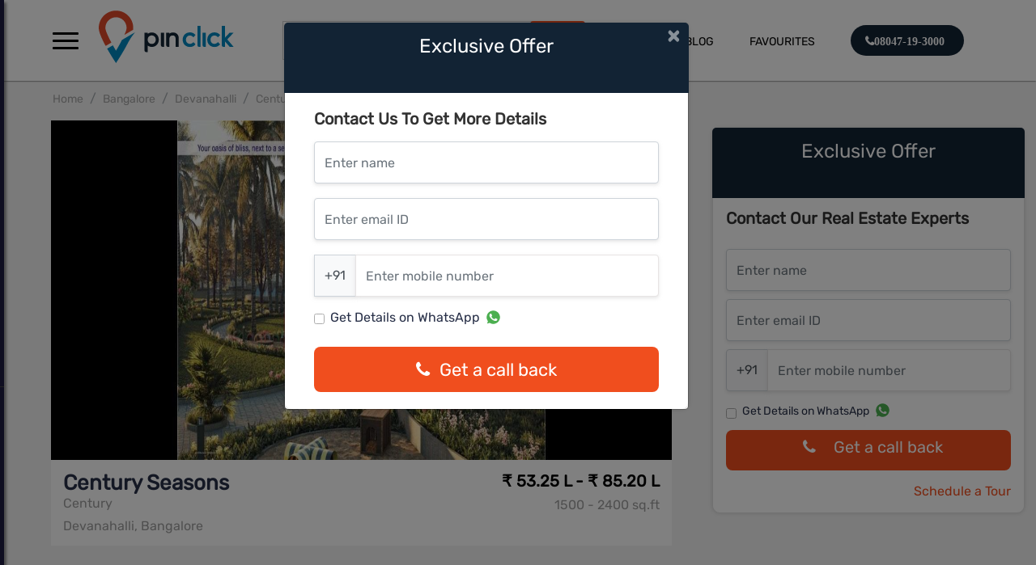

--- FILE ---
content_type: text/html; charset=utf-8
request_url: https://www.pinclick.com/Bangalore/Devanahalli/Century-Seasons
body_size: 110815
content:
<!Doctype html>
<html>

<head>
    <script>project_root = 'https://www.pinclick.com'</script>

<link rel="stylesheet" href="https://www.pinclick.com/pinclick/css/animate.css">
<link rel="stylesheet" href="https://www.pinclick.com/pinclick/css/media-queries.css">
<link rel="stylesheet" href="https://www.pinclick.com/pinclick/css/style.css">
<link rel="stylesheet" href="https://www.pinclick.com/pinclick/css/u-shobhahome.css">
<link rel="stylesheet" href="https://www.pinclick.com/pinclick/css/style_pr.css">
<link rel="stylesheet" href="https://www.pinclick.com/pinclick/css/ausaf.css">
<link rel="stylesheet" href="https://www.pinclick.com/pinclick/css/detailsstyle.css">



<script type="text/javascript" src = 'https://www.pinclick.com/javascripts/jquery-3.1.1.min.js'></script>
<script type="text/javascript" src = 'https://www.pinclick.com/javascripts/pinaka_1_0_2.js'></script>




<!-- <script src="https://cdnjs.cloudflare.com/ajax/libs/jquery/3.4.0/jquery.slim.min.js"></script> -->
<link rel="stylesheet" href="https://stackpath.bootstrapcdn.com/bootstrap/4.4.1/css/bootstrap.min.css"
    integrity="sha384-Vkoo8x4CGsO3+Hhxv8T/Q5PaXtkKtu6ug5TOeNV6gBiFeWPGFN9MuhOf23Q9Ifjh" crossorigin="anonymous">

    <script type="text/javascript" src='https://www.pinclick.com/javascripts/bootstrap.bundle.min.js'></script>

<link rel="stylesheet" href="https://maxcdn.bootstrapcdn.com/font-awesome/4.7.0/css/font-awesome.min.css">
        <meta charset="utf-8">
        <meta name="viewport" content="width=device-width, initial-scale=1.0, user-scalable=0">
        <!-- <meta name="title" content="">
        <meta name="description" content="">
        <meta name="keyword" content=""> -->
        <meta name="author" content="">
        <meta http-equiv="Content-Type" content="text/html; charset=UTF-8">
        <meta id="ogTitle" name="og:title" content=""/>
        <meta id="ogImg" name="og:image" content=""/>
        <meta id="ogDesc" name="og:description" content=""/>
        <!-- <meta id="metaKeyword" name="metaKeyword" content="">
        <meta id="metaDescription" name="metaDescription" content="">
        <meta id="metaTitle" property="og:title" content="">
        <meta id="metaImg" property="og:image" content="">
       
        <meta id="metaUrl" property="og:url" content=""> -->
        <meta property="og:type" content="article">
        <meta property="og:site_name" content="Node Test">
        <link id="cononical" rel="canonical" href="" />
</head>

<body style="background: #fff;">
    <div id="page-wrapper">
        <div class="blueHeader distanceFromHeader">
            <div class="container-fluid">
                <div id="headerDiv" style="width: auto; height: auto" class="row">
                    <div style="display: none;">
  <a href='https://www.pinclick.com/Mumbai_Central'>Mumbai Central</a>
<a href='https://www.pinclick.com/Chennai'>Chennai</a>
<a href='https://www.pinclick.com/Navi_Mumbai'>Navi Mumbai</a>
<a href='https://www.pinclick.com/Thane'>Thane</a>
<a href='https://www.pinclick.com/Pune'>Pune</a>
<a href='https://www.pinclick.com/Gurgaon'>Gurgaon</a>
<a href='https://www.pinclick.com/East_Pune'>East Pune</a>
<a href='https://www.pinclick.com/Bangalore'>Bangalore</a>
<a href='https://www.pinclick.com/Mohali'>Mohali</a>
<a href='https://www.pinclick.com/Ludhiana'>Ludhiana</a>
<a href='https://www.pinclick.com/North_Bangalore'>North Bangalore</a>
<a href='https://www.pinclick.com/Mumbai_Western'>Mumbai Western</a>
<a href='https://www.pinclick.com/Noida'>Noida</a>
<a href='https://www.pinclick.com/Kolkata'>Kolkata</a>
<a href='https://www.pinclick.com/Virar'>Virar</a>
<a href='https://www.pinclick.com/Goa'>Goa</a>
<a href='https://www.pinclick.com/Bangalore_West'>Bangalore West</a>
<a href='https://www.pinclick.com/North_Bangalore/Yelahanka'>Yelahanka </a>
<a href='https://www.pinclick.com/North_Bangalore/Off_Hennur_Road'>Off Hennur Road</a>
<a href='https://www.pinclick.com/North_Bangalore/Hebbal'>Hebbal</a>
<a href='https://www.pinclick.com/Bangalore/Yemalur'>Yemalur</a>
<a href='https://www.pinclick.com/Bangalore/Begur'>Begur</a>
<a href='https://www.pinclick.com/Bangalore/Marathahalli'>Marathahalli</a>
<a href='https://www.pinclick.com/Bangalore/Whitefield'>Whitefield</a>
<a href='https://www.pinclick.com/Bangalore/Electronic_city'>Electronic city</a>
<a href='https://www.pinclick.com/Bangalore/Sarjapur_Road'>Sarjapur Road</a>
<a href='https://www.pinclick.com/Bangalore/C._V_Raman'>C. V Raman</a>
<a href='https://www.pinclick.com/North_Bangalore/Hennur'>Hennur</a>
<a href='https://www.pinclick.com/Bangalore/Bannerghatta_Road'>Bannerghatta Road</a>
<a href='https://www.pinclick.com/Bangalore/Hulimavu_Begur_Road'>Hulimavu Begur Road</a>
<a href='https://www.pinclick.com/North_Bangalore/Hennur_Road'>Hennur Road</a>
<a href='https://www.pinclick.com/Bangalore/Varthur_Road'>Varthur Road</a>
<a href='https://www.pinclick.com/Bangalore/Hoodi_Circle'>Hoodi Circle</a>
<a href='https://www.pinclick.com/Bangalore/Kanakapura'>Kanakapura</a>
<a href='https://www.pinclick.com/Bangalore/Bellandur'>Bellandur</a>
<a href='https://www.pinclick.com/North_Bangalore/Devanahalli'>Devanahalli</a>
<a href='https://www.pinclick.com/North_Bangalore/IVC_Road-Devanahalli'>IVC Road-Devanahalli</a>
<a href='https://www.pinclick.com/Bangalore/Hosa_Road'>Hosa Road</a>
<a href='https://www.pinclick.com/Bangalore/Banashankari'>Banashankari</a>
<a href='https://www.pinclick.com/Bangalore/Old_Madras_Road'>Old Madras Road</a>
<a href='https://www.pinclick.com/Bangalore/Frazer_Town'>Frazer Town</a>
<a href='https://www.pinclick.com/Bangalore/Near_MG_Road'>Near MG Road</a>
<a href='https://www.pinclick.com/Bangalore/JP_Nagar'>JP Nagar</a>
<a href='https://www.pinclick.com/North_Bangalore/Horamavu'>Horamavu</a>
<a href='https://www.pinclick.com/North_Bangalore/Jakkur'>Jakkur</a>
<a href='https://www.pinclick.com/Bangalore/Vasanth_Nagar'>Vasanth Nagar</a>
<a href='https://www.pinclick.com/North_Bangalore/Koligu'>Koligu</a>
<a href='https://www.pinclick.com/Bangalore/Cunningham_Road'>Cunningham Road</a>
<a href='https://www.pinclick.com/East_Pune/Keshav_Nagar'> Keshav Nagar</a>
<a href='https://www.pinclick.com/East_Pune/Undri'>Undri</a>
<a href='https://www.pinclick.com/Pune/Hinjawadi'>Hinjawadi</a>
<a href='https://www.pinclick.com/Bangalore/Binnypet'>Binnypet</a>
<a href='https://www.pinclick.com/Bangalore/Panathur'>Panathur</a>
<a href='https://www.pinclick.com/Bangalore/Kanakpura_Road'>Kanakpura Road</a>
<a href='https://www.pinclick.com/Pune/Wakad'>Wakad</a>
<a href='https://www.pinclick.com/Bangalore/Koramangala'>Koramangala</a>
<a href='https://www.pinclick.com/Bangalore/Rajarajeshwari_Nagar'>Rajarajeshwari Nagar</a>
<a href='https://www.pinclick.com/Pune/Baner'>Baner</a>
<a href='https://www.pinclick.com/East_Pune/NIBM'>NIBM</a>
<a href='https://www.pinclick.com/Pune/Wagholi'>Wagholi</a>
<a href='https://www.pinclick.com/East_Pune/Kondhwa'>Kondhwa</a>
<a href='https://www.pinclick.com/East_Pune/Kharadi'>Kharadi</a>
<a href='https://www.pinclick.com/East_Pune/Mundhwa'>Mundhwa</a>
<a href='https://www.pinclick.com/East_Pune/Manjri'>Manjri</a>
<a href='https://www.pinclick.com/Pune/Bavdhan'>Bavdhan</a>
<a href='https://www.pinclick.com/North_Bangalore/On_Thanisandra_Main_Road'>On Thanisandra Main Road</a>
<a href='https://www.pinclick.com/Bangalore/Bhoganhalli'>Bhoganhalli</a>
<a href='https://www.pinclick.com/Pune/Gahunje'>Gahunje</a>
<a href='https://www.pinclick.com/East_Pune/Lohegaon'>Lohegaon</a>
<a href='https://www.pinclick.com/Pune/Baner_Pashan_Link_Road'>Baner Pashan Link Road</a>
<a href='https://www.pinclick.com/Pune/Bhugaon'>Bhugaon</a>
<a href='https://www.pinclick.com/Pune/Tathawade'>Tathawade</a>
<a href='https://www.pinclick.com/North_Bangalore/Horamvu'>Horamvu </a>
<a href='https://www.pinclick.com/Bangalore/Mahadevapura'>Mahadevapura </a>
<a href='https://www.pinclick.com/Bangalore/Sudhama_Nagar'>Sudhama Nagar </a>
<a href='https://www.pinclick.com/Pune/Mum-Pune_Expressway'>Mum-Pune Expressway</a>
<a href='https://www.pinclick.com/Bangalore/Panathur'>Panathur</a>
<a href='https://www.pinclick.com/Bangalore/Hosur_Road'>Hosur Road </a>
<a href='https://www.pinclick.com/Bangalore/Mysore_Road'>Mysore Road</a>
<a href='https://www.pinclick.com/North_Bangalore/Thanisandra_Main_Road'>Thanisandra Main Road</a>
<a href='https://www.pinclick.com/Pune/Pimple_Nilakh'>Pimple Nilakh </a>
<a href='https://www.pinclick.com/Bangalore/Padmanabha_Nagar'>Padmanabha Nagar</a>
<a href='https://www.pinclick.com/North_Bangalore/RT_Nagar'>RT Nagar</a>
<a href='https://www.pinclick.com/Bangalore/Off_Kanakapura_Road'>Off Kanakapura Road</a>
<a href='https://www.pinclick.com/Bangalore/Aga_Abbas_Ali_Rd'>Aga Abbas Ali Rd</a>
<a href='https://www.pinclick.com/Bangalore/Rajajinagar'>Rajajinagar</a>
<a href='https://www.pinclick.com/Bangalore/Old_Airport_Road'>Old Airport Road</a>
<a href='https://www.pinclick.com/Bangalore/Off_Bannerghatta_Road'>Off Bannerghatta Road</a>
<a href='https://www.pinclick.com/North_Bangalore/Doddacheemanahalli'>Doddacheemanahalli</a>
<a href='https://www.pinclick.com/North_Bangalore/Doddacheemanahalli'>Doddacheemanahalli</a>
<a href='https://www.pinclick.com/Bangalore/Tumkur_Road'>Tumkur Road</a>
<a href='https://www.pinclick.com/North_Bangalore/Vidyaranyapura'>Vidyaranyapura</a>
<a href='https://www.pinclick.com/Mumbai_Central/Thane'>Thane </a>
<a href='https://www.pinclick.com/Thane/Pokhran_Road'>Pokhran Road</a>
<a href='https://www.pinclick.com/Thane/Kolshet_Road'>Kolshet Road</a>
<a href='https://www.pinclick.com/Thane/Balkum'>Balkum</a>
<a href='https://www.pinclick.com/Thane/Majiwada'>Majiwada</a>
<a href='https://www.pinclick.com/Thane/Bhayandar_Pada'>Bhayandar Pada</a>
<a href='https://www.pinclick.com/Thane/Thane_West'>Thane West</a>
<a href='https://www.pinclick.com/Thane/Ghodbunder_Road'>Ghodbunder Road</a>
<a href='https://www.pinclick.com/Navi_Mumbai/Dombivli'>Dombivli</a>
<a href='https://www.pinclick.com/Gurgaon/Gurgaon'>Gurgaon</a>
<a href='https://www.pinclick.com/Gurgaon/Sector-102'>Sector-102</a>
<a href='https://www.pinclick.com/Gurgaon/Sector_62'>Sector 62</a>
<a href='https://www.pinclick.com/Gurgaon/Sector_64'>Sector 64</a>
<a href='https://www.pinclick.com/East_Pune/Dhanori'>Dhanori</a>
<a href='https://www.pinclick.com/East_Pune/Wagholi'>Wagholi</a>
<a href='https://www.pinclick.com/East_Pune/Keshav_Nagar'>Keshav Nagar</a>
<a href='https://www.pinclick.com/East_Pune/Tingare_Nagar'>Tingare Nagar</a>
<a href='https://www.pinclick.com/Gurgaon/Sector-99A'>Sector-99A</a>
<a href='https://www.pinclick.com/Gurgaon/Sector-89A'>Sector-89A</a>
<a href='https://www.pinclick.com/Bangalore/Talaghattapura'>Talaghattapura</a>
<a href='https://www.pinclick.com/Gurgaon/Sector-85'>Sector-85</a>
<a href='https://www.pinclick.com/Gurgaon/Sector_33'>Sector 33</a>
<a href='https://www.pinclick.com/Gurgaon/Sector-3'>Sector-3</a>
<a href='https://www.pinclick.com/Gurgaon/Sector_72'>Sector 72</a>
<a href='https://www.pinclick.com/Gurgaon/Sector_77'>Sector 77</a>
<a href='https://www.pinclick.com/Gurgaon/Sector-108'>Sector-108</a>
<a href='https://www.pinclick.com/Mumbai_Western/Andheri_East'>Andheri East</a>
<a href='https://www.pinclick.com/Mumbai_Central/Malabar_hills'>Malabar hills</a>
<a href='https://www.pinclick.com/Gurgaon/Sector-59'>Sector-59</a>
<a href='https://www.pinclick.com/Gurgaon/Sector_104'>Sector 104</a>
<a href='https://www.pinclick.com/Gurgaon/Sector_68'>Sector 68</a>
<a href='https://www.pinclick.com/Pune/Dhanori'>Dhanori</a>
<a href='https://www.pinclick.com/North_Bangalore/Chikkaballapur'>Chikkaballapur</a>
<a href='https://www.pinclick.com/Bangalore/Kudlu_Gate'>Kudlu Gate</a>
<a href='https://www.pinclick.com/North_Bangalore/Jalahalli'>Jalahalli</a>
<a href='https://www.pinclick.com/Bangalore/Malleswaram'>Malleswaram</a>
<a href='https://www.pinclick.com/Bangalore/Nayandahalli'>Nayandahalli</a>
<a href='https://www.pinclick.com/Gurgaon/Sector-79'>Sector-79</a>
<a href='https://www.pinclick.com/Pune/Somatane'>Somatane</a>
<a href='https://www.pinclick.com/Bangalore/Gummanahalli'>Gummanahalli</a>
<a href='https://www.pinclick.com/North_Bangalore/Nagavara'>Nagavara</a>
<a href='https://www.pinclick.com/Gurgaon/Sector-81'>Sector-81</a>
<a href='https://www.pinclick.com/Gurgaon/Sector-106'>Sector-106</a>
<a href='https://www.pinclick.com/Thane/Dhokali'>Dhokali</a>
<a href='https://www.pinclick.com/Gurgaon/Sector-63A'>Sector-63A</a>
<a href='https://www.pinclick.com/Gurgaon/Sector_22'>Sector 22</a>
<a href='https://www.pinclick.com/Bangalore/Bommanahalli'>Bommanahalli</a>
<a href='https://www.pinclick.com/Pune/Mahalunge'>Mahalunge</a>
<a href='https://www.pinclick.com/Pune/Ravet'>Ravet</a>
<a href='https://www.pinclick.com/Pune/Balewadi'>Balewadi</a>
<a href='https://www.pinclick.com/Pune/Bhukum'>Bhukum</a>
<a href='https://www.pinclick.com/Pune/Pimpri'>Pimpri</a>
<a href='https://www.pinclick.com/Mumbai_Central/Mahalaxmi'>Mahalaxmi</a>
<a href='https://www.pinclick.com/Mumbai_Central/Parel'>Parel</a>
<a href='https://www.pinclick.com/Mumbai_Central/Wadala'>Wadala</a>
<a href='https://www.pinclick.com/Mohali/Sector-88'>Sector-88</a>
<a href='https://www.pinclick.com/Ludhiana/Sidhwan_Canal_Road'>Sidhwan Canal Road</a>
<a href='https://www.pinclick.com/East_Pune/Hadapsar'>Hadapsar</a>
<a href='https://www.pinclick.com/Gurgaon/Sector-109'>Sector-109</a>
<a href='https://www.pinclick.com/Bangalore/Budigere_Cross'>Budigere Cross</a>
<a href='https://www.pinclick.com/Gurgaon/Sector-66'>Sector-66</a>
<a href='https://www.pinclick.com/Mumbai_Central/Mulund_West'>Mulund West</a>
<a href='https://www.pinclick.com/North_Bangalore/Begalur'>Begalur</a>
<a href='https://www.pinclick.com/North_Bangalore/Hosahalli'>Hosahalli</a>
<a href='https://www.pinclick.com/Mumbai_Central/Kanjurmarg'>Kanjurmarg</a>
<a href='https://www.pinclick.com/North_Bangalore/Krishnarajapura'>Krishnarajapura</a>
<a href='https://www.pinclick.com/Bangalore/KR_Puram'>KR Puram</a>
<a href='https://www.pinclick.com/Bangalore/Kogilu'>Kogilu</a>
<a href='https://www.pinclick.com/Gurgaon/Sector-86'>Sector-86</a>
<a href='https://www.pinclick.com/Bangalore/Gunjur'>Gunjur</a>
<a href='https://www.pinclick.com/Gurgaon/Sector-65'>Sector-65</a>
<a href='https://www.pinclick.com/Bangalore/Subramanyapura'>Subramanyapura</a>
<a href='https://www.pinclick.com/Bangalore/Vijayanagar'>Vijayanagar</a>
<a href='https://www.pinclick.com/Mumbai_Central/Powai'>Powai</a>
<a href='https://www.pinclick.com/Bangalore/Kasavanahalli'>Kasavanahalli</a>
<a href='https://www.pinclick.com/Thane/Dombivali'>Dombivali</a>
<a href='https://www.pinclick.com/Bangalore/Chikkagubbi'>Chikkagubbi </a>
<a href='https://www.pinclick.com/Mumbai_Central/Mulund'>Mulund</a>
<a href='https://www.pinclick.com/Mumbai_Central/Bhandup'>Bhandup</a>
<a href='https://www.pinclick.com/Mumbai_Central/Chembur'>Chembur</a>
<a href='https://www.pinclick.com/Mumbai_Western/Borivali'>Borivali</a>
<a href='https://www.pinclick.com/Mumbai_Western/Jogeshwari'>Jogeshwari</a>
<a href='https://www.pinclick.com/Bangalore/Yalahanka'>Yalahanka</a>
<a href='https://www.pinclick.com/Mumbai_Central/Mahalaxmi'>Mahalaxmi</a>
<a href='https://www.pinclick.com/Mumbai_Central/Byculla'>Byculla</a>
<a href='https://www.pinclick.com/Thane/Nashik_Highway'>Nashik Highway</a>
<a href='https://www.pinclick.com/Mumbai_Central/Agripada'>Agripada</a>
<a href='https://www.pinclick.com/Mumbai_Central/Goregaon_(W)_Mumbai'> Goregaon (W) Mumbai</a>
<a href='https://www.pinclick.com/Mumbai_Central/Kandivali_East'>Kandivali East</a>
<a href='https://www.pinclick.com/Mumbai_Western/Dahisar-Mira_Road'>Dahisar-Mira Road</a>
<a href='https://www.pinclick.com/Mumbai_Western/Kandivali'>Kandivali</a>
<a href='https://www.pinclick.com/Mumbai_Western/Goregaon'>Goregaon</a>
<a href='https://www.pinclick.com/Gurgaon/Sector_113'>Sector 113</a>
<a href='https://www.pinclick.com/Gurgaon/Sector_114'>Sector 114</a>
<a href='https://www.pinclick.com/Mumbai_Central/Vikhroli'>Vikhroli</a>
<a href='https://www.pinclick.com/Mumbai_Central/BHANDUP_(WEST)'>BHANDUP (WEST)</a>
<a href='https://www.pinclick.com/Thane/Kasarvadavali_(E)'>Kasarvadavali (E)</a>
<a href='https://www.pinclick.com/Mumbai_Central/Kamshet'>Kamshet</a>
<a href='https://www.pinclick.com/Noida/SECTOR-150'>SECTOR-150</a>
<a href='https://www.pinclick.com/Mumbai_Central/kavesar'>kavesar</a>
<a href='https://www.pinclick.com/Bangalore/Siddapura'>Siddapura</a>
<a href='https://www.pinclick.com/Bangalore/Harlur'>Harlur</a>
<a href='https://www.pinclick.com/Gurgaon/Sector-60'>Sector-60</a>
<a href='https://www.pinclick.com/Gurgaon/Sector-54'>Sector-54</a>
<a href='https://www.pinclick.com/North_Bangalore/Thanisandra'>Thanisandra</a>
<a href='https://www.pinclick.com/Pune/Pune_Mumbai_Highway'>Pune Mumbai Highway</a>
<a href='https://www.pinclick.com/Gurgaon/Sector-63'>Sector-63</a>
<a href='https://www.pinclick.com/Gurgaon/Sohna_Road'>Sohna Road</a>
<a href='https://www.pinclick.com/Bangalore/Chokkanahalli'>Chokkanahalli</a>
<a href='https://www.pinclick.com/Pune/Punawale'>Punawale</a>
<a href='https://www.pinclick.com/Bangalore/Thubarahalli'>Thubarahalli</a>
<a href='https://www.pinclick.com/Gurgaon/Sector-112'>Sector-112</a>
<a href='https://www.pinclick.com/Thane/Dombivli_(East)'>Dombivli (East)</a>
<a href='https://www.pinclick.com/North_Bangalore/Vidyanagar_Cross'>Vidyanagar Cross</a>
<a href='https://www.pinclick.com/Gurgaon/SECTOR_36A'>SECTOR 36A</a>
<a href='https://www.pinclick.com/Chennai/Old_Mahabalipuram_Road_(OMR_RD.),_Sholinganallur'>Old Mahabalipuram Road (OMR RD.), Sholinganallur</a>
<a href='https://www.pinclick.com/Pune/Koregaon'>Koregaon</a>
<a href='https://www.pinclick.com/Thane/TEEN_HAATH_NAKA'>TEEN HAATH NAKA</a>
<a href='https://www.pinclick.com/Chennai/Vanagaram'>Vanagaram</a>
<a href='https://www.pinclick.com/North_Bangalore/Bagalur'>Bagalur</a>
<a href='https://www.pinclick.com/Bangalore/SARJAPUR'>SARJAPUR</a>
<a href='https://www.pinclick.com/Bangalore/Hennur_Main_Road'>Hennur Main Road</a>
<a href='https://www.pinclick.com/Bangalore/Konanakunte'>Konanakunte</a>
<a href='https://www.pinclick.com/Bangalore/Vidyaranyapura'>Vidyaranyapura</a>
<a href='https://www.pinclick.com/Bangalore/Hebbal'>Hebbal</a>
<a href='https://www.pinclick.com/Bangalore/Ulsoor'>Ulsoor</a>
<a href='https://www.pinclick.com/Bangalore/Volagerekallahalli'>Volagerekallahalli</a>
<a href='https://www.pinclick.com/Bangalore/Ashok_Nagar'>Ashok Nagar</a>
<a href='https://www.pinclick.com/Bangalore/Devanahalli'>Devanahalli</a>
<a href='https://www.pinclick.com/Bangalore/Attibele'>Attibele</a>
<a href='https://www.pinclick.com/Bangalore/Kannamangala'>Kannamangala</a>
<a href='https://www.pinclick.com/Bangalore/Kumbalgodu'>Kumbalgodu</a>
<a href='https://www.pinclick.com/Mumbai_Central/Thane_West'>Thane West</a>
<a href='https://www.pinclick.com/Bangalore/Narayanapura'>Narayanapura</a>
<a href='https://www.pinclick.com/Bangalore/Krishnarajapura'>Krishnarajapura</a>
<a href='https://www.pinclick.com/Bangalore/Koramangala'>Koramangala</a>
<a href='https://www.pinclick.com/Bangalore/Talaghattapura'>Talaghattapura</a>
<a href='https://www.pinclick.com/Bangalore/Sarjapur_Road'>Sarjapur Road</a>
<a href='https://www.pinclick.com/Bangalore/Yelahanka'>Yelahanka</a>
<a href='https://www.pinclick.com/Bangalore/Electronic_City_Phase_1'>Electronic City Phase 1</a>
<a href='https://www.pinclick.com/Bangalore/Basavanagudi'>Basavanagudi</a>
<a href='https://www.pinclick.com/Bangalore/Chikka_Tirupathi'> Chikka Tirupathi</a>
<a href='https://www.pinclick.com/Bangalore/Hoskote'>Hoskote</a>
<a href='https://www.pinclick.com/Bangalore/Mahadevapura'>Mahadevapura</a>
<a href='https://www.pinclick.com/Bangalore/Kannur_on_Thanisandra_Main_Road'>Kannur on Thanisandra Main Road</a>
<a href='https://www.pinclick.com/Bangalore/Kodigehalli'>Kodigehalli</a>
<a href='https://www.pinclick.com/Bangalore/Yeshwantpur'>Yeshwantpur</a>
<a href='https://www.pinclick.com/Bangalore/Doddaballapur'>Doddaballapur</a>
<a href='https://www.pinclick.com/Bangalore/Nagarbhavi'>Nagarbhavi</a>
<a href='https://www.pinclick.com/Bangalore/Uttarahalli'> Uttarahalli</a>
<a href='https://www.pinclick.com/Navi_Mumbai/Vashi'>Vashi</a>
<a href='https://www.pinclick.com/Bangalore/Thanisandra'>Thanisandra</a>
<a href='https://www.pinclick.com/Bangalore/Anjanapura'>Anjanapura </a>
<a href='https://www.pinclick.com/Bangalore/Sahakar_Nagar'>Sahakar Nagar</a>
<a href='https://www.pinclick.com/Bangalore/Ramamurthy_Nagar'>Ramamurthy Nagar</a>
<a href='https://www.pinclick.com/Bangalore/Varthur'> Varthur</a>
<a href='https://www.pinclick.com/Bangalore/RR_Nagar'>RR Nagar</a>
<a href='https://www.pinclick.com/Bangalore/Horamavu'>Horamavu</a>
<a href='https://www.pinclick.com/Bangalore/Chikkanayakanahalli_at_Off_Sarjapur'>Chikkanayakanahalli at Off Sarjapur</a>
<a href='https://www.pinclick.com/Bangalore/Chikkanayakanahalli'>Chikkanayakanahalli </a>
<a href='https://www.pinclick.com/Bangalore/Uttarahalli'>Uttarahalli</a>
<a href='https://www.pinclick.com/Bangalore/Kasavanahalli'>Kasavanahalli</a>
<a href='https://www.pinclick.com/Bangalore/Ashok_Nagar'> Ashok Nagar</a>
<a href='https://www.pinclick.com/Bangalore/Bagalur'>Bagalur</a>
<a href='https://www.pinclick.com/Bangalore/Sarjapur_Road_Wipro_To_Railway_Crossing'>Sarjapur Road Wipro To Railway Crossing</a>
<a href='https://www.pinclick.com/Bangalore/Kannamangala'>Kannamangala</a>
<a href='https://www.pinclick.com/Bangalore/Kadugodi'> Kadugodi</a>
<a href='https://www.pinclick.com/Bangalore/Kanakapura_Road_Beyond_Nice_Ring_Road'>Kanakapura Road Beyond Nice Ring Road</a>
<a href='https://www.pinclick.com/Bangalore/Electronic_City_Phase_2'>Electronic City Phase 2</a>
<a href='https://www.pinclick.com/Bangalore/Horamavu'>Horamavu</a>
<a href='https://www.pinclick.com/Bangalore/Marathahalli'>Marathahalli</a>
<a href='https://www.pinclick.com/Bangalore/Sahakar_Nagar'>Sahakar Nagar</a>
<a href='https://www.pinclick.com/Pune/Fursungi'>Fursungi</a>
<a href='https://www.pinclick.com/Bangalore/Whitefield_Hope_Farm_Junction'>Whitefield Hope Farm Junction</a>
<a href='https://www.pinclick.com/Bangalore/Volagerekallahalli'>Volagerekallahalli</a>
<a href='https://www.pinclick.com/Pune/Mundhwa'>Mundhwa</a>
<a href='https://www.pinclick.com/Bangalore/ITPL'> ITPL</a>
<a href='https://www.pinclick.com/Bangalore/Nagarbhavi'>Nagarbhavi</a>
<a href='https://www.pinclick.com/Bangalore/Bagaluru_Near_Yelahanka,_Bangalore'>Bagaluru Near Yelahanka, Bangalore</a>
<a href='https://www.pinclick.com/Bangalore/Bellandur'>Bellandur</a>
<a href='https://www.pinclick.com/Bangalore/Kadugodi'>Kadugodi</a>
<a href='https://www.pinclick.com/Kolkata/Howrah'>Howrah</a>
<a href='https://www.pinclick.com/Pune/Undri'>Undri</a>
<a href='https://www.pinclick.com/Gurgaon/Sector_92'>Sector 92</a>
<a href='https://www.pinclick.com/Gurgaon/Sector_90'>Sector 90</a>
<a href='https://www.pinclick.com/Gurgaon/Sector_91'>Sector 91</a>
<a href='https://www.pinclick.com/Bangalore/Jigani'>Jigani</a>
<a href='https://www.pinclick.com/Bangalore/Kanakapura_Road_Beyond_Nice_Ring_Road'>Kanakapura Road Beyond Nice Ring Road</a>
<a href='https://www.pinclick.com/Bangalore/Carmelaram'>Carmelaram</a>
<a href='https://www.pinclick.com/Bangalore/Chikkagubbi_on_Hennur_Main_Road'>Chikkagubbi on Hennur Main Road</a>
<a href='https://www.pinclick.com/Bangalore/Narayanapura_on_Hennur_Main_Road'>Narayanapura on Hennur Main Road</a>
<a href='https://www.pinclick.com/Mumbai_Central/Taloja'>Taloja</a>
<a href='https://www.pinclick.com/Pune/Hinjewadi'>Hinjewadi</a>
<a href='https://www.pinclick.com/Pune/Kharadi'>Kharadi</a>
<a href='https://www.pinclick.com/Bangalore/Kengeri'>Kengeri</a>
<a href='https://www.pinclick.com/Pune/Hadapsar'>Hadapsar</a>
<a href='https://www.pinclick.com/Mumbai_Central/Panvel'>Panvel</a>
<a href='https://www.pinclick.com/Pune/Fursungi'>Fursungi</a>
<a href='https://www.pinclick.com/Pune/Hinjewadi'>Hinjewadi</a>
<a href='https://www.pinclick.com/Pune/Mundhwa'>Mundhwa</a>
<a href='https://www.pinclick.com/Pune/Hadapsar'>Hadapsar</a>
<a href='https://www.pinclick.com/Pune/Akurdi'>  Akurdi</a>
<a href='https://www.pinclick.com/Pune/Moshi'>Moshi</a>
<a href='https://www.pinclick.com/Pune/Chakan'>Chakan</a>
<a href='https://www.pinclick.com/Pune/Kothrud'>Kothrud</a>
<a href='https://www.pinclick.com/Pune/Talegaon_Dabhade'>Talegaon Dabhade</a>
<a href='https://www.pinclick.com/Pune/Bakori'>Bakori</a>
<a href='https://www.pinclick.com/Pune/Moshi'>Moshi</a>
<a href='https://www.pinclick.com/Pune/NIBM_Annex_Mohammadwadi'>NIBM Annex Mohammadwadi</a>
<a href='https://www.pinclick.com/Pune/Handewadi'>Handewadi</a>
<a href='https://www.pinclick.com/Pune/Kharadi'>  Kharadi</a>
<a href='https://www.pinclick.com/Virar/Virar_West'>Virar West</a>
<a href='https://www.pinclick.com/Mumbai_Central/Bandra_East'>Bandra East</a>
<a href='https://www.pinclick.com/Gurgaon/Sector_67'>Sector 67</a>
<a href='https://www.pinclick.com/Gurgaon/Sector_65'>Sector 65</a>
<a href='https://www.pinclick.com/Pune/Undri'>Undri</a>
<a href='https://www.pinclick.com/Gurgaon/Sector_68'>Sector 68</a>
<a href='https://www.pinclick.com/Gurgaon/Sector_65'>Sector 65</a>
<a href='https://www.pinclick.com/Gurgaon/Sector_71'>Sector 71</a>
<a href='https://www.pinclick.com/Pune/Sus'>Sus</a>
<a href='https://www.pinclick.com/Pune/Maval'>Maval</a>
<a href='https://www.pinclick.com/Pune/Saudagar'>Saudagar</a>
<a href='https://www.pinclick.com/Pune/Bavdhan'>Bavdhan</a>
<a href='https://www.pinclick.com/Pune/Manjari'>Manjari</a>
<a href='https://www.pinclick.com/Pune/Wadgaon_Sheri'>Wadgaon Sheri</a>
<a href='https://www.pinclick.com/Bangalore/Chamrajpet'>Chamrajpet</a>
<a href='https://www.pinclick.com/Mumbai_Central/Santacruz_West'>Santacruz West</a>
<a href='https://www.pinclick.com/Mumbai_Central/Panvel'>Panvel</a>
<a href='https://www.pinclick.com/Mumbai_Central/Dombivali'>Dombivali</a>
<a href='https://www.pinclick.com/Bangalore/Jigani'>Jigani</a>
<a href='https://www.pinclick.com/Mumbai_Central/Phata'>Phata</a>
<a href='https://www.pinclick.com/Mumbai_Central/Bhandup'>Bhandup</a>
<a href='https://www.pinclick.com/Mumbai_Central/Thane'>Thane</a>
<a href='https://www.pinclick.com/Gurgaon/Sector_24'>Sector 24</a>
<a href='https://www.pinclick.com/Gurgaon/Sector_43'>Sector 43</a>
<a href='https://www.pinclick.com/Gurgaon/Sector_102'>Sector 102</a>
<a href='https://www.pinclick.com/Gurgaon/Sector_78'>Sector 78</a>
<a href='https://www.pinclick.com/Gurgaon/Sector_82A'>Sector 82A</a>
<a href='https://www.pinclick.com/Gurgaon/Sector_37D'>Sector 37D</a>
<a href='https://www.pinclick.com/Gurgaon/Sector_103'>Sector 103</a>
<a href='https://www.pinclick.com/Goa/Vasco_Da_Gama'>Vasco Da Gama</a>
<a href='https://www.pinclick.com/Mumbai_Central/Sanpada'>Sanpada</a>
<a href='https://www.pinclick.com/Mumbai_Central/Ulwe'>Ulwe</a>
<a href='https://www.pinclick.com/Mumbai_Central/Andheri_West'>Andheri West</a>
<a href='https://www.pinclick.com/Mumbai_Central/Lower_Parel'>Lower Parel</a>
<a href='https://www.pinclick.com/Mumbai_Central/Malad'>Malad</a>
<a href='https://www.pinclick.com/Gurgaon/Sector_95'>Sector 95</a>
<a href='https://www.pinclick.com/Bangalore/Mailasandra'>Mailasandra</a>
<a href='https://www.pinclick.com/Gurgaon/Sector_27'>Sector 27</a>
<a href='https://www.pinclick.com/Gurgaon/Sector_33_Sohna'>Sector 33 Sohna</a>
<a href='https://www.pinclick.com/Gurgaon/Sector_48'>Sector 48</a>
<a href='https://www.pinclick.com/Gurgaon/Sector_42'>Sector 42</a>
<a href='https://www.pinclick.com/Gurgaon/Sector_109'>Sector 109</a>
<a href='https://www.pinclick.com/Bangalore/Devarachikkana_Halli'> Devarachikkana Halli</a>
<a href='https://www.pinclick.com/Bangalore/Gottigere'>Gottigere</a>
<a href='https://www.pinclick.com/Bangalore/Bannerghatta'>Bannerghatta</a>
<a href='https://www.pinclick.com/Gurgaon/Sector_110A'>Sector 110A</a>
<a href='https://www.pinclick.com/Gurgaon/Sector_88A'>Sector 88A</a>
<a href='https://www.pinclick.com/Gurgaon/Sector_93'>Sector 93</a>
<a href='https://www.pinclick.com/Mumbai_Central/Shahapur'>Shahapur</a>
<a href='https://www.pinclick.com/Gurgaon/Sector_103'>Sector 103</a>
<a href='https://www.pinclick.com/Gurgaon/Sector_49'>Sector 49</a>
<a href='https://www.pinclick.com/Gurgaon/Sector_81'>Sector 81</a>
<a href='https://www.pinclick.com/Gurgaon/Sector_2_Sohna'>Sector 2 Sohna</a>
<a href='https://www.pinclick.com/Gurgaon/Sector_89'>Sector 89</a>
<a href='https://www.pinclick.com/Gurgaon/Sector_37C'>Sector 37C</a>
<a href='https://www.pinclick.com/Gurgaon/Secter_57'>Secter 57</a>
<a href='https://www.pinclick.com/Bangalore/Ulsoor'>Ulsoor</a>
<a href='https://www.pinclick.com/Gurgaon/Sector_17_Sohna'>Sector 17 Sohna</a>
<a href='https://www.pinclick.com/Mumbai_Central/Grande'>Grande</a>
<a href='https://www.pinclick.com/Mumbai_Central/Kharghar'>Kharghar</a>
<a href='https://www.pinclick.com/Mumbai_Central/Kurla'>Kurla</a>
<a href='https://www.pinclick.com/Gurgaon/Sector_107'>Sector 107</a>
<a href='https://www.pinclick.com/Gurgaon/Sector_70A'>Sector 70A</a>
<a href='https://www.pinclick.com/Gurgaon/Gwal_Pahari'>Gwal Pahari</a>
<a href='https://www.pinclick.com/Mumbai_Central/Mulund_East'>Mulund East</a>
<a href='https://www.pinclick.com/Mumbai_Central/Bhiwandi'>Bhiwandi</a>
<a href='https://www.pinclick.com/Gurgaon/Sector_14_Sohna'>Sector 14 Sohna</a>
<a href='https://www.pinclick.com/Gurgaon/Sector_2_Sohna'>Sector 2 Sohna </a>
<a href='https://www.pinclick.com/Bangalore/Jakkur'>Jakkur</a>
<a href='https://www.pinclick.com/Bangalore/Sahakar_Nagar'>Sahakar Nagar</a>
<a href='https://www.pinclick.com/Gurgaon/Sector_69'>Sector 69</a>
<a href='https://www.pinclick.com/Mumbai_Central/Mulund_West'>Mulund West</a>
<a href='https://www.pinclick.com/Mumbai_Central/Ghatkopar'>Ghatkopar</a>
<a href='https://www.pinclick.com/Mumbai_Central/Virur'>Virur</a>
<a href='https://www.pinclick.com/Mumbai_Central/Matunga'>Matunga</a>
<a href='https://www.pinclick.com/Mumbai_Central/Borivali_West'>Borivali West</a>
<a href='https://www.pinclick.com/Mumbai_Central/Prabhadevi'>Prabhadevi</a>
<a href='https://www.pinclick.com/Gurgaon/Ghatkopar_West'>Ghatkopar West</a>
<a href='https://www.pinclick.com/Mumbai_Central/Ghatkopar_West'>Ghatkopar West</a>
<a href='https://www.pinclick.com/Bangalore/Mahadevapura'>Mahadevapura</a>
<a href='https://www.pinclick.com/Bangalore/Yeshwantpur'>Yeshwantpur</a>
<a href='https://www.pinclick.com/Bangalore/JP_Nagar_Phase_7'>JP Nagar Phase 7</a>
<a href='https://www.pinclick.com/Mumbai_Central/Mira_Road,_East'>Mira Road, East</a>
<a href='https://www.pinclick.com/Mumbai_Central/Asangaon'>Asangaon</a>
<a href='https://www.pinclick.com/Mumbai_Central/Juhu'>Juhu</a>
<a href='https://www.pinclick.com/Mumbai_Central/Khar'>Khar</a>
<a href='https://www.pinclick.com/Mumbai_Central/Santacruz_East'>Santacruz East</a>
<a href='https://www.pinclick.com/Mumbai_Central/Boiser'>Boiser</a>
<a href='https://www.pinclick.com/Mumbai_Central/Boiser'>Boiser</a>
<a href='https://www.pinclick.com/Bangalore/Jalahalli'>Jalahalli</a>
<a href='https://www.pinclick.com/Bangalore/Anjanapura'>Anjanapura </a>
<a href='https://www.pinclick.com/Gurgaon/Sector_80'>Sector 80</a>
<a href='https://www.pinclick.com/Bangalore/Ulsoor'>Ulsoor</a>
<a href='https://www.pinclick.com/Gurgaon/Sector_95'>Sector 95</a>
<a href='https://www.pinclick.com/Gurgaon/Sector_36_Sohna'>Sector 36 Sohna</a>
<a href='https://www.pinclick.com/Gurgaon/Sector_24'>Sector 24</a>
<a href='https://www.pinclick.com/Gurgaon/Sector_76'>Sector 76</a>
<a href='https://www.pinclick.com/Gurgaon/sector_42'>sector 42</a>
<a href='https://www.pinclick.com/Gurgaon/Sector_59'>Sector 59</a>
<a href='https://www.pinclick.com/Gurgaon/Sector_25'>Sector 25</a>
<a href='https://www.pinclick.com/Gurgaon/DLF_Phase_3'>DLF Phase 3</a>
<a href='https://www.pinclick.com/Gurgaon/Sector_36A'>Sector 36A</a>
<a href='https://www.pinclick.com/Pune/Mamurdi'>Mamurdi</a>
<a href='https://www.pinclick.com/Bangalore/Hebbal'>Hebbal</a>
<a href='https://www.pinclick.com/Gurgaon/Sector_30'>Sector 30</a>
<a href='https://www.pinclick.com/Gurgaon/Sector_40'>Sector 40</a>
<a href='https://www.pinclick.com/Gurgaon/DLF_Phase_4'>DLF Phase 4</a>
<a href='https://www.pinclick.com/Bangalore/JP_Nagar_Phase_9'>JP Nagar Phase 9</a>
<a href='https://www.pinclick.com/Bangalore/Vidyaranyapura'>Vidyaranyapura</a>
<a href='https://www.pinclick.com/Bangalore/Bilekahalli'>Bilekahalli</a>
<a href='https://www.pinclick.com/Gurgaon/Pataudi'>Pataudi</a>
<a href='https://www.pinclick.com/Pune/Pashan'>Pashan</a>
<a href='https://www.pinclick.com/Pune/Alandi'>Alandi</a>
<a href='https://www.pinclick.com/Pune/Pimple_Saudagar'>Pimple Saudagar</a>
<a href='https://www.pinclick.com/Pune/Lohegaon'>Lohegaon</a>
<a href='https://www.pinclick.com/Pune/Ambegaon_Budruk'>Ambegaon Budruk</a>
<a href='https://www.pinclick.com/Pune/Pirangut'>Pirangut</a>
<a href='https://www.pinclick.com/Pune/Chinchwad'>Chinchwad</a>
<a href='https://www.pinclick.com/Pune/Baner'>Baner</a>
<a href='https://www.pinclick.com/Pune/Viman_Nagar'>Viman Nagar</a>
<a href='https://www.pinclick.com/Pune/NIBM_Annex_Mohammadwadi'>NIBM Annex Mohammadwadi</a>
<a href='https://www.pinclick.com/Pune/Kondhwa'>Kondhwa</a>
<a href='https://www.pinclick.com/Pune/Malthan'>Malthan</a>
<a href='https://www.pinclick.com/Pune/Bibwewadi'>Bibwewadi</a>
<a href='https://www.pinclick.com/Pune/Wadgaon_Sheri'>Wadgaon Sheri</a>
<a href='https://www.pinclick.com/Pune/Panvel'>Panvel</a>
<a href='https://www.pinclick.com/Pune/Lonikand'>Lonikand</a>
<a href='https://www.pinclick.com/Pune/Dhayari'>Dhayari</a>
<a href='https://www.pinclick.com/Pune/Koregaon_Park'>Koregaon Park</a>
<a href='https://www.pinclick.com/Pune/Sangamvadi'>Sangamvadi</a>
<a href='https://www.pinclick.com/Pune/Vadgaon_Budruk'>Vadgaon Budruk</a>
<a href='https://www.pinclick.com/Pune/Mulshi'>Mulshi</a>
<a href='https://www.pinclick.com/Pune/Rahatani'>Rahatani</a>
<a href='https://www.pinclick.com/Pune/Dehu'>Dehu</a>
<a href='https://www.pinclick.com/Bangalore/Sarjapur_Road_Wipro_To_Railway_Crossing'>Sarjapur Road Wipro To Railway Crossing</a>
<a href='https://www.pinclick.com/Bangalore/Jigani'>Jigani</a>
<a href='https://www.pinclick.com/Bangalore/Kodigehalli'>Kodigehalli</a>
<a href='https://www.pinclick.com/Bangalore/JP_Nagar_Phase_9'>JP Nagar Phase 9</a>
<a href='https://www.pinclick.com/Bangalore/JP_Nagar_Phase_5'>JP Nagar Phase 5</a>
<a href='https://www.pinclick.com/Pune/Sector_83'>Sector 83</a>
<a href='https://www.pinclick.com/Gurgaon/Sector_83'>Sector 83</a>
<a href='https://www.pinclick.com/Gurgaon/Sector_11_Sohna'>Sector 11 Sohna</a>
<a href='https://www.pinclick.com/Gurgaon/Sector_37C'>Sector 37C</a>
<a href='https://www.pinclick.com/Gurgaon/Sector_70'>Sector 70</a>
<a href='https://www.pinclick.com/Gurgaon/Sector_84'>Sector 84</a>
<a href='https://www.pinclick.com/Gurgaon/Sector_50'>Sector 50</a>
<a href='https://www.pinclick.com/Gurgaon/Sector_50'>Sector 50</a>
<a href='https://www.pinclick.com/Gurgaon/Sector_34_Sohna'>Sector 34 Sohna</a>
<a href='https://www.pinclick.com/Mumbai_Central/Virar'>Virar</a>
<a href='https://www.pinclick.com/Mumbai_Central/Andheri_East'>Andheri East</a>
<a href='https://www.pinclick.com/Bangalore/Malleswaram'>Malleswaram</a>
<a href='https://www.pinclick.com/Bangalore/Kumaraswamy_Layout'>Kumaraswamy Layout</a>
<a href='https://www.pinclick.com/Pune/Dhayari'>Dhayari</a>
<a href='https://www.pinclick.com/Bangalore/Hulimavu'>Hulimavu</a>
<a href='https://www.pinclick.com/Bangalore/Brookefield'>Brookefield</a>
<a href='https://www.pinclick.com/Bangalore/Kanakapura_Road_Beyond_Nice_Ring_Road'>Kanakapura Road Beyond Nice Ring Road</a>
<a href='https://www.pinclick.com/Bangalore/Dasarahalli_on_Tumkur_Road'>Dasarahalli on Tumkur Road</a>
<a href='https://www.pinclick.com/Pune/Thergaon'>Thergaon</a>
<a href='https://www.pinclick.com/Gurgaon/Sector_61'>Sector 61</a>
<a href='https://www.pinclick.com/Mumbai_Western/Chandivali'>Chandivali</a>
<a href='https://www.pinclick.com/Thane/Panch_Pakhdi'>Panch Pakhdi</a>
<a href='https://www.pinclick.com/Bangalore/Bangalore_West'>Bangalore West</a>
<a href='https://www.pinclick.com/Bangalore_West/Yeswantpur'>Yeswantpur</a>
<a href='https://www.pinclick.com/Bangalore_West/Rajajinagar'>Rajajinagar</a>
<a href='https://www.pinclick.com/Bangalore_West/Off_Mysore_Road'>Off Mysore Road</a>
<a href='https://www.pinclick.com/Bangalore_West/Magadi_Road'>Magadi Road</a>
<a href='https://www.pinclick.com/Mumbai_Western/Kandivali/Sarova-experience-city-by-shapoorji'> Shapoorji Sarova</a>
<a href='https://www.pinclick.com/Mumbai_Central/Thane_West/1-Parvati-Osho-Dayaram'>1 Parvati Osho Dayaram</a>
<a href='https://www.pinclick.com/Pune/Wakad/173-West-Oaks'>173 West Oaks</a>
<a href='https://www.pinclick.com/Pune/Wakad/19-Grand-West'>19 Grand West</a>
<a href='https://www.pinclick.com/Pune/Balewadi/27-Grand'>27 Grand</a>
<a href='https://www.pinclick.com/Bangalore/SARJAPUR/302-West'>302 West</a>
<a href='https://www.pinclick.com/Pune/Hinjawadi/Pinwood-Drive'>32 Pine Wood Drive</a>
<a href='https://www.pinclick.com/Pune/Tathawade/41-Cosmo'>41 Cosmo</a>
<a href='https://www.pinclick.com/Bangalore/Sarjapur_Road/42-Queens-Square'>42 Queens Square</a>
<a href='https://www.pinclick.com/Pune/Pimple_Nilakh/66-Avenue'>66 Avenue</a>
<a href='https://www.pinclick.com/Mumbai_Central/Thane_West/7-Plumeria-Drive'>7 Plumeria Drive</a>
<a href='https://www.pinclick.com/Mumbai_Central/Chembur/71-Midtown'>71 Midtown</a>
<a href='https://www.pinclick.com/Mumbai_Central/Kandivali_East/73-East'>73 East</a>
<a href='https://www.pinclick.com/Mumbai_Central/Thane_West/93D-Lodha-Amara-Tower-44'>93D Lodha Amara Tower 44</a>
<a href='https://www.pinclick.com/Gurgaon/Sector-3/A3S-Homes-Ashok-Vihar'>A3S Homes Ashok Vihar</a>
<a href='https://www.pinclick.com/Mumbai_Central/Kandivali_East/ACME-Avenue'>ACME Avenue</a>
<a href='https://www.pinclick.com/Mumbai_Central/Andheri_East/ACME-Boulevard'>ACME Boulevard</a>
<a href='https://www.pinclick.com/Thane/Thane_West/ACME-Eucalyptia'>ACME Eucalyptia</a>
<a href='https://www.pinclick.com/Mumbai_Central/Thane_West/ACME-Fennelia'>ACME Fennelia</a>
<a href='https://www.pinclick.com/Mumbai_Central/Thane_West/ACME-Herbelia'>ACME Herbelia</a>
<a href='https://www.pinclick.com/Mumbai_Central/Kandivali_East/ACME-Oasis'>ACME Oasis</a>
<a href='https://www.pinclick.com/Thane/Ghodbunder_Road/ACME-Ozone'>ACME Ozone</a>
<a href='https://www.pinclick.com/Thane/Kolshet_Road/ADITYARAJ-SHANTI-SADAN'>ADITYARAJ SHANTI SADAN</a>
<a href='https://www.pinclick.com/Gurgaon/Sector_66/Joy-Gallery'>AIPL Joy Gallery</a>
<a href='https://www.pinclick.com/Gurgaon/Sector-63/Joy-Square'>AIPL Joy Square</a>
<a href='https://www.pinclick.com/Gurgaon/Sector-63/AIPL-Joy-Square-2'>AIPL Joy Square </a>
<a href='https://www.pinclick.com/Gurgaon/Sector_72/AIPL-The-Peaceful-Homes'>AIPL The Peaceful Homes</a>
<a href='https://www.pinclick.com/Gurgaon/Sector_70A/AIPL-Zen-Residences'>AIPL Zen Residences</a>
<a href='https://www.pinclick.com/Pune/Wakad/ANP-MEMENTO'>ANP MEMENTO</a>
<a href='https://www.pinclick.com/Pune/Balewadi/ANP-Universe'>ANP Universe</a>
<a href='https://www.pinclick.com/Noida/SECTOR_-_150/ANTARA-SENIOR-LIVING'>ANTARA SENIOR LIVING</a>
<a href='https://www.pinclick.com/Bangalore/Devanahalli/APG-Assetz-Atmos-And-Aura'>APG Assetz Atmos And Aura</a>
<a href='https://www.pinclick.com/Bangalore/Chikkanayakanahalli_at_Off_Sarjapur/APG-Leaves-And-Lives-Phase-2'>APG Leaves And Lives Phase 2</a>
<a href='https://www.pinclick.com/Pune/Wakad/AR-Imperia'>AR Imperia</a>
<a href='https://www.pinclick.com/Mumbai_Central/Thane_West/ARCJ-Bhalchandra-Heights-phase-1'>ARCA Bhalchandra Heights phase 1</a>
<a href='https://www.pinclick.com/Thane/Thane_West/ARCJ-Bhalchandra-Heights'>ARCJ Bhalchandra Heights</a>
<a href='https://www.pinclick.com/Pune/Lonikand/ARP-Suburbia'>ARP Suburbia</a>
<a href='https://www.pinclick.com/Pune/Lonikand/ARP-Suburbia-Estate'>ARP Suburbia Estate</a>
<a href='https://www.pinclick.com/Pune/Mundhwa/ARP-Valora-Towers'>ARP Valora Towers</a>
<a href='https://www.pinclick.com/Bangalore/SARJAPUR/ARS-Bhavisha-Sunshine-by-ARS-Sarjapur-Bangalore'>ARS Bhavisha Sunshine by ARS Sarjapur, Bangalore</a>
<a href='https://www.pinclick.com/Pune/Undri/ARV-Newtown'>ARV Newtown</a>
<a href='https://www.pinclick.com/Pune/Undri/ARV-Newtown-Phase-II'>ARV Newtown Phase II</a>
<a href='https://www.pinclick.com/Pune/NIBM_Annex_Mohammadwadi/ARV-Royale-Phase-II'>ARV Royale Phase II</a>
<a href='https://www.pinclick.com/Pune/Kharadi/ARV-Uthville'>ARV Uthville</a>
<a href='https://www.pinclick.com/Gurgaon/Sector_33/ASHIANA-ANMOL-KIDS-CENTRIC-Phase2'>ASHIANA  ANMOL KIDS CENTRIC (Phase-2)</a>
<a href='https://www.pinclick.com/Bangalore/Horamavu/ASN-Gardenia'>ASN Gardenia</a>
<a href='https://www.pinclick.com/Bangalore/Whitefield_Hope_Farm_Junction/ASN-Srikaram'>ASN Srikaram</a>
<a href='https://www.pinclick.com/Gurgaon/Sector_99_A/ATS-Grandstand'>ATS Grandstand</a>
<a href='https://www.pinclick.com/Gurgaon/Sector_109/ATS-Kocoon'>ATS Kocoon</a>
<a href='https://www.pinclick.com/Gurgaon/Sector_89_A/ATS-Marigold'>ATS Marigold</a>
<a href='https://www.pinclick.com/Gurgaon/Sector-99A/ATS-Tangerine'>ATS Tangerine</a>
<a href='https://www.pinclick.com/Gurgaon/Sector_109/ATS-Tourmaline'>ATS Tourmaline</a>
<a href='https://www.pinclick.com/Gurgaon/Sector_104/ATS-Triumph'>ATS Triumph</a>
<a href='https://www.pinclick.com/Bangalore/Varthur/ATZ-Areva'>ATZ Areva</a>
<a href='https://www.pinclick.com/Bangalore/Hoskote/Aakruthi-Natureville'>Aakruthi Natureville</a>
<a href='https://www.pinclick.com/Bangalore/Marathahalli/Aashish-A-N-Reddy-Apartment'>Aashish A N Reddy Apartment</a>
<a href='https://www.pinclick.com/Thane/Thane_West/Abbas-Roshan-Residency'>Abbas Roshan Residency</a>
<a href='https://www.pinclick.com/Bangalore/Hosa_Road/Abhee-Sunrise'>Abhee Sunrise</a>
<a href='https://www.pinclick.com/Bangalore/Devanahalli/Abhi-Homes'>Abhi Homes</a>
<a href='https://www.pinclick.com/Bangalore/Budigere_Cross/Abhyudaya-Starcity-Villa'>Abhyudaya Starcity Villa</a>
<a href='https://www.pinclick.com/Pune/Hinjawadi/Accord'>Accord</a>
<a href='https://www.pinclick.com/Mumbai_Central/Thane_West/Ace-Constructions-Mumbai-Homes'>Ace Constructions Mumbai Homes</a>
<a href='https://www.pinclick.com/Mumbai_Central/Thane_West/Ace-Homes'>Ace Homes</a>
<a href='https://www.pinclick.com/Thane/Thane_West/Achivers-Madina-Square-Building'>Achivers Madina Square Building</a>
<a href='https://www.pinclick.com/Thane/Thane_West/Achivers-Madina-Square-Building-No-A3'>Achivers Madina Square Building No A3</a>
<a href='https://www.pinclick.com/Pune/Koregaon/Adani-Atelier-Greens'>Adani Atelier Greens</a>
<a href='https://www.pinclick.com/Gurgaon/Sector-60/Adani-Brahma-Samsara'>Adani Brahma Samsara</a>
<a href='https://www.pinclick.com/Gurgaon/Sector-63A/Adani-Brahma-Samsara-Vilasa'>Adani Brahma Samsara Vilasa</a>
<a href='https://www.pinclick.com/Gurgaon/Sector_68/Adani-Bramha-Plots'>Adani Bramha Plots</a>
<a href='https://www.pinclick.com/Gurgaon/Sector-60/Adani-Samsara-Vilasa'>Adani Samsara Vilasa</a>
<a href='https://www.pinclick.com/Mumbai_Western/Andheri_East/Adani-The-Views'>Adani The Views</a>
<a href='https://www.pinclick.com/Bangalore/Yalahanka/Adarsh-Crest-Phase-1'>Adarsh Crest Phase 1</a>
<a href='https://www.pinclick.com/Bangalore/Kogilu/Adarsh-Greens'>Adarsh Greens</a>
<a href='https://www.pinclick.com/Bangalore/Kogilu/Adarsh-Greens-Phase-1'>Adarsh Greens Phase 1</a>
<a href='https://www.pinclick.com/Bangalore/Marathahalli/Adarsh-Lakefront-Residential-Phase-1'>Adarsh Lakefront Residential Phase 1</a>
<a href='https://www.pinclick.com/North_Bangalore/Vidyanagar_Cross/Adarsh-Palm-Acres'>Adarsh Palm Acres</a>
<a href='https://www.pinclick.com/Bangalore/Varthur/Akarsha-Adarsh-Park-Heights-Phase-1'>Adarsh Park Heights</a>
<a href='https://www.pinclick.com/Bangalore/Hennur_Main_Road/Adarsh-Pinecourt'>Adarsh Pinecourt</a>
<a href='https://www.pinclick.com/Bangalore/Chikkanayakanahalli_at_Off_Sarjapur/Adarsh-Sanctuary'>Adarsh Sanctuary</a>
<a href='https://www.pinclick.com/Bangalore/Devarachikkana_Halli/Adarsh-Savana'>Adarsh Savana</a>
<a href='https://www.pinclick.com/Bangalore/Devanahalli/Adarsh-Savana-Phase-1'>Adarsh Savana Phase 1</a>
<a href='https://www.pinclick.com/Bangalore/JP_Nagar_Phase_5/Adarsh-Stratuss-Phase-1'>Adarsh Stratuss Phase 1</a>
<a href='https://www.pinclick.com/Bangalore/Hennur_Main_Road/Adarsh-Wisteria'>Adarsh Wisteria</a>
<a href='https://www.pinclick.com/Pune/Gahunje/Address-One-Gahunje-Pune'>Address One Gahunje, Pune </a>
<a href='https://www.pinclick.com/Mumbai_Central/Thane_West/Adhiraj-Capital-City-Tower-Oreka'>Adhiraj Capital City Tower Oreka</a>
<a href='https://www.pinclick.com/Pune/Ravet/Adi-Adventura'>Adi Adventura</a>
<a href='https://www.pinclick.com/Pune/Wakad/Adi-W57'>Adi W57</a>
<a href='https://www.pinclick.com/Mumbai_Central/Thane_West/Adiraj-Developers-Niramaya-Heights'>Adiraj Developers Niramaya Heights</a>
<a href='https://www.pinclick.com/Mumbai_Central/Thane_West/Adiraj-Niramaya-Heights'>Adiraj Niramaya Heights</a>
<a href='https://www.pinclick.com/Bangalore/SARJAPUR/Adithya-Homes'>Adithya Homes</a>
<a href='https://www.pinclick.com/Mumbai_Central/Thane_West/Aditya-Shreesandesh-Heights'>Aditya Shreesandesh Heights</a>
<a href='https://www.pinclick.com/Bangalore/Koramangala/Advaitha-Aksha'>Advaitha Aksha</a>
<a href='https://www.pinclick.com/Bangalore/Devanahalli/Aeropolis'>Aeropolis</a>
<a href='https://www.pinclick.com/Gurgaon/Sector_107/Agrante-Beethoven-8'>Agrante Beethoven 8</a>
<a href='https://www.pinclick.com/Gurgaon/Sector-108/Agrante-Kavyam-Homes'>Agrante Kavyam Homes</a>
<a href='https://www.pinclick.com/Bangalore/Hosa_Road/Ahad-Serenity'>Ahad Serenity</a>
<a href='https://www.pinclick.com/Pune/Punawale/Ahura-Ecopolitan-Phase-I'>Ahura Ecopolitan Phase I</a>
<a href='https://www.pinclick.com/Pune/Mundhwa/Ahura-Osian-One-And-Only-Phase-I'>Ahura Osian One And Only Phase I</a>
<a href='https://www.pinclick.com/Bangalore/Begur/Aishwaryam-Tranquil'>Aishwaryam Tranquil</a>
<a href='https://www.pinclick.com/Bangalore/Yelahanka/Ajmera-Florenza'>Ajmera Florenza</a>
<a href='https://www.pinclick.com/Bangalore/Yalahanka/Ajmera-Florenza-by-Ajmera-Group-Yelahanka-Bangalore'>Ajmera Florenza by Ajmera Group Yelahanka, Bangalore</a>
<a href='https://www.pinclick.com/Bangalore/Yelahanka/Ajmera-Lugaano'>Ajmera Lugaano</a>
<a href='https://www.pinclick.com/Bangalore/Electronic_city/Ajmera-Nucleus'>Ajmera Nucleus</a>
<a href='https://www.pinclick.com/Bangalore/Electronic_City_Phase_2/Ajmera-Nucleus-Phase-2-Residential-C-Wing'>Ajmera Nucleus Phase 2 Residential C Wing</a>
<a href='https://www.pinclick.com/Pune/Wakad/Sneh-Akshay-Anantam'>Akshay Anantam</a>
<a href='https://www.pinclick.com/Bangalore/Marathahalli/Akshaya-Temple-Tree'>Akshaya Temple Tree</a>
<a href='https://www.pinclick.com/Bangalore/Thanisandra/Al-Zassz-Bliss'>Al Zassz Bliss</a>
<a href='https://www.pinclick.com/Bangalore/Whitefield/Alembic-Urban-Forest'>Alembic Urban Forest </a>
<a href='https://www.pinclick.com/Pune/Hadapsar/Amanora-Adreno-Towers'>Amanora Adreno Towers</a>
<a href='https://www.pinclick.com/Pune/Hadapsar/Amanora-Ascent-Towers-48-And-49'>Amanora Ascent Towers 48 And 49</a>
<a href='https://www.pinclick.com/Pune/Hadapsar/Amanora-Gateway-Towers-I'>Amanora Gateway Towers I</a>
<a href='https://www.pinclick.com/Pune/Hadapsar/Amanora-Gold-Towers'>Amanora Gold Towers</a>
<a href='https://www.pinclick.com/Gurgaon/Sector_22/Ambience-Creacions'>Ambience Creacions</a>
<a href='https://www.pinclick.com/Bangalore/Frazer_Town/Amigo-Victory'>Amigo Victory</a>
<a href='https://www.pinclick.com/Bangalore/Whitefield_Hope_Farm_Junction/Amrutha-Heights-Phase-II'>Amrutha Heights Phase II</a>
<a href='https://www.pinclick.com/Mumbai_Central/Thane_West/Anant-Aquaris-Phase-1'>Anant Aquaris Phase 1</a>
<a href='https://www.pinclick.com/Mumbai_Central/Thane_West/Anant-Metropolis-Aquaris-Phase-2'>Anant Metropolis Aquaris Phase 2</a>
<a href='https://www.pinclick.com/Mumbai_Central/Thane_West/Anant-Metropolis-Insignia-Tower'>Anant Metropolis Insignia Tower</a>
<a href='https://www.pinclick.com/Thane/Thane_West/Anant-Metropolis-Insignia-Towers'>Anant Metropolis Insignia Towers</a>
<a href='https://www.pinclick.com/Gurgaon/Sector_91/Anant-Raj-Maceo'>Anant Raj Maceo</a>
<a href='https://www.pinclick.com/Gurgaon/Sector-63/Anant-Raj-Manor-Villas'>Anant Raj Manor Villas</a>
<a href='https://www.pinclick.com/Thane/Thane_West/Anantnath-Datta-Prasad'>Anantnath Datta Prasad</a>
<a href='https://www.pinclick.com/Pune/Punawale/Anika-Piccadilly'>Anika Piccadilly</a>
<a href='https://www.pinclick.com/Bangalore/Whitefield_Hope_Farm_Junction/Ankuraa-Lotus'>Ankuraa Lotus</a>
<a href='https://www.pinclick.com/Bangalore/Volagerekallahalli/Annciya-Natures-Nest'>Annciya Natures Nest</a>
<a href='https://www.pinclick.com/Gurgaon/Sector-63/Ansal-API-Sunhill'>Ansal API Sunhill</a>
<a href='https://www.pinclick.com/Gurgaon/Sector_88A/Ansal-Amantre'>Ansal Amantre</a>
<a href='https://www.pinclick.com/Gurgaon/Sector_90/Ansal-Height'>Ansal Height</a>
<a href='https://www.pinclick.com/Gurgaon/Sector-86/Ansal-Heights-86'>Ansal Heights 86</a>
<a href='https://www.pinclick.com/Gurgaon/Sector-86/Ansal-Heights-II-Villas'>Ansal Heights II Villas</a>
<a href='https://www.pinclick.com/Gurgaon/Sector_92/Ansal-Heights-Villas'>Ansal Heights Villas</a>
<a href='https://www.pinclick.com/Gurgaon/Sector_103/Ansal-Highland-Park'>Ansal Highland Park</a>
<a href='https://www.pinclick.com/Mumbai_Central/Shahapur/Ansal-Suvarna-Vilas'>Ansal Suvarna Vilas</a>
<a href='https://www.pinclick.com/Mumbai_Central/Mulund/Ansal-Whispering-Meadows'>Ansal Whispering Meadows</a>
<a href='https://www.pinclick.com/Bangalore/Yalahanka/Antevorta-Glen-Ridge'>Antevorta Glen Ridge</a>
<a href='https://www.pinclick.com/Pune/Wakad/Anuj-Sai-Srishti'>Anuj Sai Srishti</a>
<a href='https://www.pinclick.com/Bangalore/Narayanapura_on_Hennur_Main_Road/Aparna-Maple'>Aparna Maple</a>
<a href='https://www.pinclick.com/Mumbai_Western/Goregaon/applaud-38'>Applaud 38</a>
<a href='https://www.pinclick.com/Bangalore/Bommanahalli/Aranyaa-87'>Aranyaa 87</a>
<a href='https://www.pinclick.com/Mumbai_Central/Taloja/Arihant-4Anaika'>Arihant 4Anaika</a>
<a href='https://www.pinclick.com/Thane/Thane_West/Arihant-Advika'>Arihant Advika</a>
<a href='https://www.pinclick.com/Bangalore/Begur/Arihant-Vilaya'>Arihant Vilaya</a>
<a href='https://www.pinclick.com/Thane/Thane_West/Aristone-Vasudev-Paradise'>Aristone Vasudev Paradise</a>
<a href='https://www.pinclick.com/Thane/Thane_West/Aristone-Vasudev-Paradise-Phase-1'>Aristone Vasudev Paradise Phase 1</a>
<a href='https://www.pinclick.com/Mumbai_Central/Kanjurmarg/Arkade-Earth'>Arkade Earth</a>
<a href='https://www.pinclick.com/Gurgaon/Sector-65/Arun-GGR-Emerald-Floor'>Arun GGR Emerald Floor</a>
<a href='https://www.pinclick.com/Gurgaon/Sector_24/Arun-GGR-Floors-11'>Arun GGR Floors 11</a>
<a href='https://www.pinclick.com/Gurgaon/Sector_24/Arun-Gaur-GGR-Floors'>Arun Gaur GGR Floors</a>
<a href='https://www.pinclick.com/Bangalore/SARJAPUR/Arunodhaya-Green-Homes'>Arunodhaya Green Homes</a>
<a href='https://www.pinclick.com/Bangalore/Vidyaranyapura/Arvind-Bel-Air'>Arvind Bel Air</a>
<a href='https://www.pinclick.com/Bangalore/Kodigehalli/Aryav-Green-Fields'>Aryav Green Fields</a>
<a href='https://www.pinclick.com/Bangalore/Hoskote/Aryavaridhi-AV-Sunrise'>Aryavaridhi AV Sunrise</a>
<a href='https://www.pinclick.com/Bangalore/Sarjapur_Road/Asetz-Leaves-And-Lives'>Asetz Leaves And Lives</a>
<a href='https://www.pinclick.com/Thane/Thane_West/Ashar-16'>Ashar 16</a>
<a href='https://www.pinclick.com/Thane/Thane_West/Ashar-Aria'>Ashar Aria</a>
<a href='https://www.pinclick.com/Mumbai_Central/Thane_West/Ashar-Aria-Phase-1'>Ashar Aria Phase 1</a>
<a href='https://www.pinclick.com/Thane/Thane_West/Ashar-Edge'>Ashar Edge</a>
<a href='https://www.pinclick.com/Mumbai_Central/Thane_West/Ashar-Edge-Phase-1'>Ashar Edge Phase 1</a>
<a href='https://www.pinclick.com/Mumbai_Central/Thane_West/Ashar-Group-Codename-GoldenMile'>Ashar Group Codename GoldenMile</a>
<a href='https://www.pinclick.com/Mumbai_Central/Thane_West/Ashar-Group-Edge-Wing-A-Phase-II'>Ashar Group Edge Wing A Phase II</a>
<a href='https://www.pinclick.com/Mumbai_Central/Mulund/Ashar-Maple'>Ashar Maple</a>
<a href='https://www.pinclick.com/Gurgaon/Sector_33_Sohna/Ashiana-Anmol'>Ashiana Anmol</a>
<a href='https://www.pinclick.com/Bangalore/Volagerekallahalli/Ashish-Green-B-Block'>Ashish Green B Block</a>
<a href='https://www.pinclick.com/Mumbai_Central/Mulund/Ashoka-Heights'>Ashoka Heights</a>
<a href='https://www.pinclick.com/Bangalore_West/Yeswantpur/Assestz-22-pnkAmp-crest'>Assestz 22 and Crest</a>
<a href='https://www.pinclick.com/Bangalore/Sarjapur_Road/Assetz-18-pnkAmp-Oak'>Assetz 18 and Oak</a>
<a href='https://www.pinclick.com/Bangalore/C._V_Raman/Assetz-38-And-Banyan'>Assetz 38 And Banyan</a>
<a href='https://www.pinclick.com/Bangalore/Sarjapur_Road/Assetz-63-Degree-East'>Assetz 63 Degree East</a>
<a href='https://www.pinclick.com/North_Bangalore/Begalur/Assetz-Atmos-and-Aura'>Assetz Atmos and Aura</a>
<a href='https://www.pinclick.com/Bangalore/Begur/Assetz-Canvas-and-Cove'>Assetz Canvas and Cove</a>
<a href='https://www.pinclick.com/Bangalore/Yalahanka/Assetz-Earth-pnkAmp-Essence'>Assetz Earth and Essence</a>
<a href='https://www.pinclick.com/Bangalore/Bellandur/Assetz-East-Point'>Assetz East Point</a>
<a href='https://www.pinclick.com/Bangalore/KR_Puram/Assetz-Here-and-Now'>Assetz Here and  Now </a>
<a href='https://www.pinclick.com/Bangalore/Whitefield/Assetz-Marq'>Assetz Marq 2.0</a>
<a href='https://www.pinclick.com/Bangalore/Whitefield/Assetz-Marq-20'>Assetz Marq 2.0</a>
<a href='https://www.pinclick.com/Bangalore/Kannamangala/Assetz-Marq-Building-3-Tower-6'>Assetz Marq Building 3 Tower 6</a>
<a href='https://www.pinclick.com/Bangalore/Chikkagubbi_on_Hennur_Main_Road/Assetz-Soul-And-Soil-Phase-2A'>Assetz Soul And Soil Phase 2A</a>
<a href='https://www.pinclick.com/Bangalore/Chikkagubbi_on_Hennur_Main_Road/Assetz-Soul-And-Soil-Phase-2A-Apartment'>Assetz Soul And Soil Phase 2A Apartment</a>
<a href='https://www.pinclick.com/North_Bangalore/Hennur_Road/Assetz-Soul-pnkAmp-Soil-i'>Assetz Soul and Soil</a>
<a href='https://www.pinclick.com/Bangalore/Old_Airport_Road/Assetz-Sun-and-Sanctum'>Assetz Sun and Sanctum</a>
<a href='https://www.pinclick.com/Bangalore/Whitefield/Assetz-marq-30'>Assetz marq 3.0</a>
<a href='https://www.pinclick.com/Pune/Bavdhan/Athashri-Pebbles'>Athashri Pebbles</a>
<a href='https://www.pinclick.com/Pune/Tathawade/Austin-Arena'>Austin Arena</a>
<a href='https://www.pinclick.com/Pune/Tathawade/Austin-Park-Nxt'>Austin Park Nxt</a>
<a href='https://www.pinclick.com/Pune/Wakad/Austin-Plaza'>Austin Plaza</a>
<a href='https://www.pinclick.com/Bangalore/Electronic_City_Phase_1/Avani-Alpine'>Avani Alpine</a>
<a href='https://www.pinclick.com/Bangalore/Yalahanka/Avant-Garde-One'>Avant Garde One</a>
<a href='https://www.pinclick.com/Pune/Balewadi/Avon-Vista'>Avon Vista</a>
<a href='https://www.pinclick.com/Gurgaon/DLF_Phase_4/Axiom-Floors-4'>Axiom Floors 4</a>
<a href='https://www.pinclick.com/Bangalore/Electronic_City_Phase_1/Axis-Veneto'>Axis Veneto</a>
<a href='https://www.pinclick.com/Bangalore/Krishnarajapura/Ayodhya-Happy-Hearts'>Ayodhya Happy Hearts</a>
<a href='https://www.pinclick.com/Bangalore/Devanahalli/BCV-Goldspire-At-Brigade-Orchards'>BCV Goldspire At Brigade Orchards</a>
<a href='https://www.pinclick.com/Gurgaon/Sector-102/BPTP-Amstoria-Country-Floor'>BPTP Amstoria Country Floor</a>
<a href='https://www.pinclick.com/Gurgaon/Sector_70A/BPTP-Astaire-Garden-Floors'>BPTP Astaire Garden Floors</a>
<a href='https://www.pinclick.com/Gurgaon/Sector_70A/BPTP-Luxe-Villas'>BPTP Luxe Villas</a>
<a href='https://www.pinclick.com/Gurgaon/Sector_70A/BPTP-Monet-Avant-Floors'>BPTP Monet Avant Floors</a>
<a href='https://www.pinclick.com/Gurgaon/Sector_37D/BPTP-Park-Serene'>BPTP Park Serene</a>
<a href='https://www.pinclick.com/Gurgaon/Sector_37D/BPTP-Terra'>BPTP Terra</a>
<a href='https://www.pinclick.com/Gurgaon/Sector_70A/BPTP-Visionnaire-Homes'>BPTP Visionnaire Homes</a>
<a href='https://www.pinclick.com/Bangalore/Devanahalli/BRC-SBI-New-Bangalore'>BRC SBI New Bangalore</a>
<a href='https://www.pinclick.com/Bangalore/Kogilu/BSCPL-Bollineni-Astra'>BSCPL Bollineni Astra</a>
<a href='https://www.pinclick.com/Bangalore/Chikka_Tirupathi/BSCPL-Bollineni-County'>BSCPL Bollineni County</a>
<a href='https://www.pinclick.com/Bangalore/Krishnarajapura/BSCPL-Villo'>BSCPL Villo</a>
<a href='https://www.pinclick.com/Bangalore/SARJAPUR/BSR-Natura-Daintree'>BSR Natura Daintree</a>
<a href='https://www.pinclick.com/Bangalore/Whitefield_Hope_Farm_Junction/BSR-Zest'>BSR Zest</a>
<a href='https://www.pinclick.com/Bangalore/Thanisandra/Baldota-Signature'>Baldota Signature</a>
<a href='https://www.pinclick.com/Bangalore/Sarjapur_Road_Wipro_To_Railway_Crossing/Bavisha-Gardeniaa-Phase-3'>Bavisha Gardeniaa Phase 3</a>
<a href='https://www.pinclick.com/Bangalore/SARJAPUR/Bavisha-Greenwoods'>Bavisha Greenwoods</a>
<a href='https://www.pinclick.com/Pune/Keshav_Nagar/Belmac'>Belmac </a>
<a href='https://www.pinclick.com/Gurgaon/Sector-79/Bestech-Park-View-Altura'>Bestech Park View Altura</a>
<a href='https://www.pinclick.com/Gurgaon/Sector-81/Bestech-Park-View-Ananda'>Bestech Park View Ananda</a>
<a href='https://www.pinclick.com/Gurgaon/Sector-81/Bestech-Park-View-Grand-Spa'>Bestech Park View Grand Spa</a>
<a href='https://www.pinclick.com/Gurgaon/Gurgaon/Bestech-Park-View-Sanskruti'>Bestech Park View Sanskruti</a>
<a href='https://www.pinclick.com/Gurgaon/Sector-81/Bestech-The-Sky-Suites'>Bestech The Sky Suites</a>
<a href='https://www.pinclick.com/Mumbai_Central/Thane_West/Bhagwati-Belmont'>Bhagwati Belmont</a>
<a href='https://www.pinclick.com/Bangalore/Mahadevapura/Bhagya-PVR-Lake-View'>Bhagya PVR Lake View</a>
<a href='https://www.pinclick.com/Mumbai_Central/Wadala/Bhairav-Gold-Crest'>Bhairav Gold Crest</a>
<a href='https://www.pinclick.com/Pune/Tathawade/Bhalchandra-Upvan'>Bhalchandra Upvan</a>
<a href='https://www.pinclick.com/Pune/Wakad/Bhandari-Vaastu-viva'>Bhandari Vaastu viva</a>
<a href='https://www.pinclick.com/Gurgaon/Sector_104/Bhardwaj-Homes'>Bhardwaj Homes</a>
<a href='https://www.pinclick.com/North_Bangalore/Thanisandra_Main_Road/Bhartiya-City'>Bhartiya Nikoo Home 4</a>
<a href='https://www.pinclick.com/Bangalore/Kannur_on_Thanisandra_Main_Road/Bhartiya-Nikoo-Homes-2'>Bhartiya Nikoo Homes 2</a>
<a href='https://www.pinclick.com/Bangalore/Jigani/Bhavansh-Castle'>Bhavansh Castle</a>
<a href='https://www.pinclick.com/Bangalore/SARJAPUR/Bhavisha-Bentley-Greens-Phase-2'>Bhavisha Bentley Greens Phase 2</a>
<a href='https://www.pinclick.com/Bangalore/Kasavanahalli/Bhavya-Lake-Vista'>Bhavya Lake Vista</a>
<a href='https://www.pinclick.com/Bangalore/Whitefield/Birla-Alokya'>Birla Alokya </a>
<a href='https://www.pinclick.com/Gurgaon/Sector-63A/Birla-Navya'>Birla Navya</a>
<a href='https://www.pinclick.com/Gurgaon/Sector-63A/Birla-Navya-Gurugram'>Birla Navya Gurugram</a>
<a href='https://www.pinclick.com/Thane/Thane_West/Birla-Niyaara'>Birla Niyaara</a>
<a href='https://www.pinclick.com/Bangalore_West/Rajajinagar/Birla-Tisya'>Birla Tisya</a>
<a href='https://www.pinclick.com/Bangalore/Mysore_Road/Bluejay-Ardley'>Bluejay Ardley</a>
<a href='https://www.pinclick.com/Bangalore/Jalahalli/Bluejay-Atmosphere-II'>Bluejay Atmosphere II</a>
<a href='https://www.pinclick.com/Bangalore/Yeshwantpur/Bluejay-Atmosphere-III'>Bluejay Atmosphere III</a>
<a href='https://www.pinclick.com/Thane/Kolshet_Road/Bombay-Wire-Ropes'>Bombay Wire Ropes</a>
<a href='https://www.pinclick.com/Gurgaon/Sector_33_Sohna/Breez-Flora-Avenue'>Breez Flora Avenue</a>
<a href='https://www.pinclick.com/Gurgaon/Sector_11_Sohna/Breez-Global-Hill-View'>Breez Global Hill View</a>
<a href='https://www.pinclick.com/Bangalore/Sarjapur_Road/Bren-Champion-Squre'>Bren Champion Square Bangalore, Sarajpur Road</a>
<a href='https://www.pinclick.com/Bangalore/Sarjapur_Road/Bren-Imperia'>Bren Imperia Bangalore, Harlur Road</a>
<a href='https://www.pinclick.com/Bangalore/Jakkur/Bren-Northern-lights'>Bren Northern Lights Bangalore, Jakkur</a>
<a href='https://www.pinclick.com/Bangalore/Old_Madras_Road/Bren-Starlight'>Bren Starlight Overview, Price, Floor Plan</a>
<a href='https://www.pinclick.com/Bangalore/SARJAPUR/Bricks-And-Milestones-Wonderwall'>Bricks And Milestones Wonderwall</a>
<a href='https://www.pinclick.com/Bangalore/Banashankari/Brigade-7-Gardens'>Brigade 7 Gardens</a>
<a href='https://www.pinclick.com/North_Bangalore/Koligu/Brigade-Bricklane'>Brigade Bricklane</a>
<a href='https://www.pinclick.com/Bangalore/Old_Madras_Road/Brigade-Buena-Vista'>Brigade Buena Vista</a>
<a href='https://www.pinclick.com/Bangalore/Devanahalli/Brigade-Cedar'>Brigade Cedar</a>
<a href='https://www.pinclick.com/Bangalore/Whitefield/Brigade-Cosmopolis'>Brigade Cosmopolis | Brigade Cosmopolis Bangalore</a>
<a href='https://www.pinclick.com/Bangalore/Devanahalli/Brigade-Deodar'>Brigade Deodar</a>
<a href='https://www.pinclick.com/North_Bangalore/Hebbal/Brigade-El-DoradoJasper'>Brigade El Dorado-Jasper</a>
<a href='https://www.pinclick.com/North_Bangalore/Begalur/Brigade-Eldorado'>Brigade Eldorado | Brigade Eldorado bagalur bangalore</a>
<a href='https://www.pinclick.com/Bangalore/Old_Madras_Road/Brigade-Exotica'>Brigade Exotica</a>
<a href='https://www.pinclick.com/Bangalore/Yalahanka/Brigade-Feldspar-At-Brigade-El-Dorado'>Brigade Feldspar At Brigade El Dorado</a>
<a href='https://www.pinclick.com/Bangalore/Yalahanka/Brigade-Gallium-At-Brigade-El-Dorado'>Brigade Gallium At Brigade El Dorado</a>
<a href='https://www.pinclick.com/Bangalore/Sarjapur_Road/Brigade-Gem'>Brigade Gem</a>
<a href='https://www.pinclick.com/Bangalore/Varthur_Road/Brigade-Halcyon-At-Brigade-Cornerstone-Utopia'>Brigade Halcyon At Brigade Cornerstone Utopia</a>
<a href='https://www.pinclick.com/Bangalore/Yelahanka/Brigade-Helio-At-Brigade-El-Dorado'>Brigade Helio At Brigade El Dorado</a>
<a href='https://www.pinclick.com/Bangalore/Devanahalli/Brigade-Ivory'>Brigade Ivory</a>
<a href='https://www.pinclick.com/Bangalore/Devanahalli/Brigade-Ivory-Phase-1-at-Brigade-Orchards'>Brigade Ivory Phase 1 at Brigade Orchards</a>
<a href='https://www.pinclick.com/Bangalore/Yalahanka/Brigade-Jasper-And-Iridium-At-Brigade-El-Dorado'>Brigade Jasper And Iridium At Brigade El Dorado</a>
<a href='https://www.pinclick.com/Bangalore/Yalahanka/Brigade-Krypton'>Brigade Krypton</a>
<a href='https://www.pinclick.com/Bangalore/Hoodi_Circle/Brigade-Lakefront'>Brigade Lakefront | Brigade lakefront Whitefield Bangalore</a>
<a href='https://www.pinclick.com/Bangalore/Kanakapura/Brigade-Medows'>Brigade Medows</a>
<a href='https://www.pinclick.com/North_Bangalore/Jakkur/Brigade-Northridge'>Brigade Northridge Neo</a>
<a href='https://www.pinclick.com/Bangalore/Kogilu/Brigade-Northridge-Neo'>Brigade Northridge Neo</a>
<a href='https://www.pinclick.com/North_Bangalore/Devanahalli/Brigade-Orchards-Kino'>Brigade Orchards Kino |Brigade orchards bangalore</a>
<a href='https://www.pinclick.com/Bangalore/Devanahalli/Brigade-Orchards-Pavilion-Villas'>Brigade Orchards Pavilion Villas</a>
<a href='https://www.pinclick.com/Bangalore/Mysore_Road/Brigade-Panorama'>Brigade Panorama by Brigade Group | Brigade Panorama Bangalore</a>
<a href='https://www.pinclick.com/Bangalore/Sarjapur_Road/Brigade-Parkside-East'>Brigade Parkside East</a>
<a href='https://www.pinclick.com/Bangalore/Mysore_Road/Brigade-Parkside-West'>Brigade Parkside West by Brigade Group | Brigade Parkside West Bangalore</a>
<a href='https://www.pinclick.com/Bangalore/Kanakapura/Brigade-Plumeria-At-Meadows'>Brigade Plumeria At Meadows</a>
<a href='https://www.pinclick.com/Bangalore/Varthur_Road/Brigade-Serene-At-Brigade-Cornerstone-Utopia'>Brigade Serene At Brigade Cornerstone Utopia</a>
<a href='https://www.pinclick.com/Bangalore/Varthur_Road/Brigade-Tranquil-At-Brigade-Cornerstone-Utopia'>Brigade Tranquil At Brigade Cornerstone Utopia</a>
<a href='https://www.pinclick.com/Bangalore/Varthur_Road/Brigade-Utopia'>Brigade Utopia </a>
<a href='https://www.pinclick.com/Bangalore/Kanakapura/Brigade-Wisteria-At-Meadows'>Brigade Wisteria At Meadows</a>
<a href='https://www.pinclick.com/Bangalore/Whitefield/Brigade-Woods'>Brigade Woods by Brigade Group</a>
<a href='https://www.pinclick.com/Gurgaon/Sector-89A/Bright-Ace-Palm-Floor'>Bright Ace Palm Floor</a>
<a href='https://www.pinclick.com/Bangalore/Sarjapur_Road/CANDEURS-LANDMARK'>CANDEUR'S LANDMARK</a>
<a href='https://www.pinclick.com/Gurgaon/Sector-106/CHD-106-Golf-Avenue'>CHD 106 Golf Avenue</a>
<a href='https://www.pinclick.com/Gurgaon/Sector_34_Sohna/CHD-Y-Suites'>CHD Y Suites</a>
<a href='https://www.pinclick.com/Bangalore/Hebbal/CMM-Saarc-Phase-2'>CMM Saarc Phase 2</a>
<a href='https://www.pinclick.com/Bangalore/Gunjur/Candeur-Signature'>Candeur Signature</a>
<a href='https://www.pinclick.com/Bangalore/Kodigehalli/Candeur-Sunshine'>Candeur Sunshine</a>
<a href='https://www.pinclick.com/Bangalore/Devanahalli/Cannas-JCN-Raj-Serenity'>Cannas JCN Raj Serenity</a>
<a href='https://www.pinclick.com/Bangalore/Dasarahalli_on_Tumkur_Road/Cardinal-One'>Cardinal One</a>
<a href='https://www.pinclick.com/Bangalore/Sarjapur_Road/Casa-Grand-Florella'>Casa Grand Florella</a>
<a href='https://www.pinclick.com/Bangalore/SARJAPUR/Casa-Grand-Florella-Parent'>Casa Grand Florella Parent</a>
<a href='https://www.pinclick.com/Bangalore/Kasavanahalli/Casagrand-Boulevard'>Casagrand Boulevard</a>
<a href='https://www.pinclick.com/Bangalore/Koligu/Casagrand-Lorenza'>Casagrand Lorenza</a>
<a href='https://www.pinclick.com/North_Bangalore/Hennur/Casagrand-Orlena'>Casagrand Orlena</a>
<a href='https://www.pinclick.com/Gurgaon/Sector_42/Central-Park-1'>Central Park 1</a>
<a href='https://www.pinclick.com/Gurgaon/Sector_33_Sohna/Central-Park-Aqua-Front-Towers'>Central Park Aqua Front Towers</a>
<a href='https://www.pinclick.com/Gurgaon/Sector_48/Central-Park-Bellavista-Towers'>Central Park Bellavista Towers</a>
<a href='https://www.pinclick.com/Gurgaon/Sector_48/Central-Park-Bellevue'>Central Park Bellevue</a>
<a href='https://www.pinclick.com/Gurgaon/Sector_33_Sohna/Central-Park-Clover-Floors'>Central Park Clover Floors</a>
<a href='https://www.pinclick.com/Gurgaon/Sector_33_Sohna/Central-Park-Flamingo-Floors'>Central Park Flamingo Floors</a>
<a href='https://www.pinclick.com/Gurgaon/Sector_33_Sohna/Central-Park-Fleur-Villas'>Central Park Fleur Villas</a>
<a href='https://www.pinclick.com/Gurgaon/Sector_33_Sohna/Central-Park-Mikasa-Plots'>Central Park Mikasa Plots</a>
<a href='https://www.pinclick.com/Gurgaon/Sector_48/Central-Park-Resorts'>Central Park Resorts</a>
<a href='https://www.pinclick.com/Gurgaon/Sector_48/Central-Park-Sky-Villas'>Central Park Sky Villas</a>
<a href='https://www.pinclick.com/Gurgaon/Sector_33_Sohna/Central-Park-The-Room'>Central Park The Room</a>
<a href='https://www.pinclick.com/Gurgaon/Sector_33/Central-Park-The-Room-I'>Central Park The Room I</a>
<a href='https://www.pinclick.com/Gurgaon/Sector_48/Central-Park-Town-Houses'>Central Park Town Houses</a>
<a href='https://www.pinclick.com/North_Bangalore/Koligu/Century-Breeze'>Century Breeze</a>
<a href='https://www.pinclick.com/Bangalore/Doddaballapur/Century-Eden-Phase-2'>Century Eden Phase 2</a>
<a href='https://www.pinclick.com/North_Bangalore/Jakkur/Century-Ethos'>Century Ethos</a>
<a href='https://www.pinclick.com/Bangalore/Tumkur_Road/Century-Greens'>Century Greens</a>
<a href='https://www.pinclick.com/Bangalore/Jakkur/Century-Horizon'>Century Horizon</a>
<a href='https://www.pinclick.com/Bangalore/Jalahalli/Century-Residency'>Century Residency</a>
<a href='https://www.pinclick.com/Bangalore/Devanahalli/Century-Seasons'>Century Seasons</a>
<a href='https://www.pinclick.com/Bangalore/Yalahanka/Century-Star'>Century Star</a>
<a href='https://www.pinclick.com/Gurgaon/Sector_33_Sohna/Cerise-Floors'>Cerise Floors</a>
<a href='https://www.pinclick.com/Mumbai_Central/Borivali_West/Chandak-Greenairy'>Chandak Greenairy</a>
<a href='https://www.pinclick.com/Bangalore/SARJAPUR/Chariot-Windsor-Castle'>Chariot Windsor Castle</a>
<a href='https://www.pinclick.com/Bangalore/Kogilu/Charith-Lakshmi-Sapphire'>Charith Lakshmi Sapphire</a>
<a href='https://www.pinclick.com/Bangalore/Devanahalli/Chartered-Windsong-Phase-2'>Chartered Windsong Phase 2</a>
<a href='https://www.pinclick.com/Gurgaon/Sector-109/Chintels-Serenity'>Chintel's Serenity</a>
<a href='https://www.pinclick.com/Gurgaon/Sector_109/Chintels-Serenity'>Chintels Serenity</a>
<a href='https://www.pinclick.com/Pune/Pashan/Chordia-Solitaire-Homes-Pashan'>Chordia Solitaire Homes Pashan</a>
<a href='https://www.pinclick.com/Pune/Bibwewadi/Chordia-Solitaire-World'>Chordia Solitaire World</a>
<a href='https://www.pinclick.com/Pune/Bibwewadi/Chordia-World-Three-Solitaire-World'>Chordia World Three Solitaire World</a>
<a href='https://www.pinclick.com/Bangalore/Hennur_Road/Citrus-Polaris'>Citrus Polaris</a>
<a href='https://www.pinclick.com/Bangalore/Jigani/Classic-Elmwood-Phase-II'>Classic Elmwood Phase II</a>
<a href='https://www.pinclick.com/Bangalore/Yelahanka/Classique-Woodsville'>Classique Woodsville</a>
<a href='https://www.pinclick.com/Mumbai_Central/Thane_West/Colorplus-Raymond-Realty-Phase-I'>Colorplus Raymond Realty Phase I</a>
<a href='https://www.pinclick.com/Bangalore/Bommanahalli/Columbia-The-Virtuoso-Serviced-Homes-for-Seniors'>Columbia The Virtuoso Serviced Homes for Seniors</a>
<a href='https://www.pinclick.com/Bangalore/Sarjapur_Road/Concord-Tower-HM-Symphony'>Concord Tower HM Symphony</a>
<a href='https://www.pinclick.com/Bangalore/Attibele/Concorde-Abode-99'>Concorde Abode 99</a>
<a href='https://www.pinclick.com/Bangalore/KR_Puram/Concorde-Auriga'>Concorde Auriga</a>
<a href='https://www.pinclick.com/Bangalore/Chikkaballapur/Concorde-Hill-Crest'>Concorde Hill Crest</a>
<a href='https://www.pinclick.com/Bangalore/Basavanagudi/Concorde-Luxepolis'>Concorde Luxepolis</a>
<a href='https://www.pinclick.com/Bangalore/Uttarahalli/Concorde-Opus-II'>Concorde Opus II</a>
<a href='https://www.pinclick.com/Mumbai_Central/Chembur/Concrete-Sai-Swaroop'>Concrete Sai Swaroop</a>
<a href='https://www.pinclick.com/Gurgaon/Sector_102/Conscient-Habitat-102'>Conscient Habitat 102</a>
<a href='https://www.pinclick.com/Gurgaon/Sector_78/Conscient-Habitat-Residences'>Conscient Habitat Residences</a>
<a href='https://www.pinclick.com/Gurgaon/Sector_102/Conscient-Heritage-Max'>Conscient Heritage Max</a>
<a href='https://www.pinclick.com/Gurgaon/Sector_62/Conscient-Heritage-One'>Conscient Heritage One</a>
<a href='https://www.pinclick.com/Gurgaon/Sector-59/Conscient-Hine-Elevate'>Conscient Hine Elevate</a>
<a href='https://www.pinclick.com/Gurgaon/Sector_59/Conscient-Hines-Elevate'>Conscient Hines Elevate</a>
<a href='https://www.pinclick.com/Goa/Vasco_Da_Gama/Conscient-Infiniti-Bay'>Conscient Infiniti Bay</a>
<a href='https://www.pinclick.com/Mumbai_Central/Thane_West/Cosmos-Horizone-Phase-II'>Cosmos Horizone Phase II</a>
<a href='https://www.pinclick.com/Bangalore/Thanisandra/Creative-Shree'>Creative Shree</a>
<a href='https://www.pinclick.com/Pune/Baner_Pashan_Link_Road/Crystal-Towers'>Crystal Towers </a>
<a href='https://www.pinclick.com/Bangalore/Krishnarajapura/DB-Lakven-Gardenia'>DB Lakven Gardenia</a>
<a href='https://www.pinclick.com/Gurgaon/Sector-86/DLF-The-Skycourt'>DLF</a>
<a href='https://www.pinclick.com/Pune/Somatane/DLF-Alameda'>DLF Alameda</a>
<a href='https://www.pinclick.com/Gurgaon/Sector_22/DLF-Belvedere-Tower'>DLF Belvedere Tower</a>
<a href='https://www.pinclick.com/Gurgaon/sector_42/DLF-Camellias'>DLF Camellias</a>
<a href='https://www.pinclick.com/Gurgaon/Sector_92/DLF-Garden-City'>DLF Garden City</a>
<a href='https://www.pinclick.com/Gurgaon/Sector_92/DLF-Garden-City-Independent-Floors'>DLF Garden City Independent Floors</a>
<a href='https://www.pinclick.com/Bangalore/Jigani/DLF-Maiden-Heights-at-My-Town'>DLF Maiden Heights at My Town</a>
<a href='https://www.pinclick.com/Gurgaon/Sector_24/DLF-Manhattan-Apartments'>DLF Manhattan Apartments</a>
<a href='https://www.pinclick.com/Gurgaon/Sector_24/DLF-Moulsari-Enclave'>DLF Moulsari Enclave</a>
<a href='https://www.pinclick.com/Gurgaon/Sector_24/DLF-Moulsari-Enclave-11'>DLF Moulsari Enclave 11</a>
<a href='https://www.pinclick.com/Gurgaon/Sector_76/DLF-Privana'>DLF Privana</a>
<a href='https://www.pinclick.com/Gurgaon/Sector_90/DLF-Regal-Gardens'>DLF Regal Gardens</a>
<a href='https://www.pinclick.com/Gurgaon/Sector_43/DLF-Regent'>DLF Regent</a>
<a href='https://www.pinclick.com/Gurgaon/Sector_90/DLF-Select-Homes'>DLF Select Homes</a>
<a href='https://www.pinclick.com/Gurgaon/Sector_24/DLF-Siris-Estate'>DLF Siris Estate</a>
<a href='https://www.pinclick.com/Gurgaon/Sector-54/DLF-The-Crest'>DLF The Crest</a>
<a href='https://www.pinclick.com/Gurgaon/Sector_82A/DLF-The-Primus'>DLF The Primus</a>
<a href='https://www.pinclick.com/Gurgaon/Sector-86/The-Skycourt'>DLF The Skycourt</a>
<a href='https://www.pinclick.com/Gurgaon/Sector_81/DLF-Ultima'>DLF The Ultima</a>
<a href='https://www.pinclick.com/Gurgaon/Sector_90/DLF-Town-Houses'>DLF Town Houses</a>
<a href='https://www.pinclick.com/Bangalore/Begur/DLF-Westend-Heights'>DLF Westend Heights</a>
<a href='https://www.pinclick.com/Bangalore/Electronic_City_Phase_1/DLF-Woodland-Heights'>DLF Woodland Heights</a>
<a href='https://www.pinclick.com/Bangalore/Jigani/DLF-Woodland-Heights-at-My-Town'>DLF Woodland Heights at My Town</a>
<a href='https://www.pinclick.com/Bangalore/Whitefield/DNR-Atmosphere'>DNR Atmosphere</a>
<a href='https://www.pinclick.com/Bangalore/Mahadevapura/DNR-Casablanca'>DNR Casablanca </a>
<a href='https://www.pinclick.com/Bangalore_West/Rajajinagar/DNR-High-Line'>DNR High Line</a>
<a href='https://www.pinclick.com/Bangalore/Sarjapur_Road/DNR-Reflection'>DNR Reflection</a>
<a href='https://www.pinclick.com/Bangalore/Koramangala/DNR-Spring-Leaf'>DNR Spring Leaf</a>
<a href='https://www.pinclick.com/Mumbai_Central/BHANDUP_(WEST)/DP-Star'>DP Star</a>
<a href='https://www.pinclick.com/Bangalore/Varthur/DRA-Ranka-Palm-Lakeside'>DRA Ranka Palm Lakeside</a>
<a href='https://www.pinclick.com/Bangalore/Yalahanka/DS-Max-Sasmara'>DS Max Sasmara</a>
<a href='https://www.pinclick.com/Bangalore/Ramamurthy_Nagar/DS-Max-Sky-Shubham'>DS Max Sky Shubham</a>
<a href='https://www.pinclick.com/Bangalore/Yelahanka/DS-Max-Skyelegant'>DS Max Skyelegant</a>
<a href='https://www.pinclick.com/Bangalore/Ramamurthy_Nagar/DS-Max-Sovereign'>DS Max Sovereign</a>
<a href='https://www.pinclick.com/Bangalore/Krishnarajapura/DSR-Elixir-Phase-I'>DSR Elixir Phase I</a>
<a href='https://www.pinclick.com/Bangalore/Gunjur/DSR-Parkway-Phase-1'>DSR Parkway Phase 1</a>
<a href='https://www.pinclick.com/Bangalore/Yelahanka/DSR-RR-Avenues'>DSR RR Avenues</a>
<a href='https://www.pinclick.com/Mumbai_Central/Thane_West/DSS-Mahavir-Estella-Wing-E'>DSS Mahavir Estella Wing E</a>
<a href='https://www.pinclick.com/Mumbai_Central/Mulund_West/DSS-Mahavir-Galaxy'>DSS Mahavir Galaxy</a>
<a href='https://www.pinclick.com/Mumbai_Central/Thane_West/DSS-Mahavir-Kalpavruksha'>DSS Mahavir Kalpavruksha</a>
<a href='https://www.pinclick.com/Mumbai_Central/Thane_West/DSS-Mahavir-Kalpavruksha-Oak-Tulip-Alcacia-Almond'>DSS Mahavir Kalpavruksha Oak Tulip Alcacia Almond</a>
<a href='https://www.pinclick.com/Mumbai_Central/Thane_West/DSS-Mahavir-Spring'>DSS Mahavir Spring</a>
<a href='https://www.pinclick.com/Mumbai_Central/Ghatkopar/DSS-Tivon-Park'>DSS Tivon Park</a>
<a href='https://www.pinclick.com/Bangalore/RR_Nagar/Destiny-Sai-Krupa-Hills'>Destiny Sai Krupa Hills</a>
<a href='https://www.pinclick.com/Pune/Wakad/Divine-Palm-Spring'>Divine Palm Spring</a>
<a href='https://www.pinclick.com/Bangalore/Whitefield/DivyaSree-ROW'>DivyaSree ROW</a>
<a href='https://www.pinclick.com/Thane/Ghodbunder_Road/Dosti-Desire'>Dosti Desire</a>
<a href='https://www.pinclick.com/Mumbai_Central/Wadala/Dosti-Eastern-Bay'>Dosti Eastern Bay Phase 1</a>
<a href='https://www.pinclick.com/Mumbai_Central/Wadala/Dosti-Exclusif'>Dosti Exclusif</a>
<a href='https://www.pinclick.com/Mumbai_Central/Wadala/Dosti-Golden-Gates'>Dosti Golden Gates</a>
<a href='https://www.pinclick.com/Thane/Thane_West/Dosti-Greater-Thane'>Dosti Greater Thane</a>
<a href='https://www.pinclick.com/Mumbai_Central/Kandivali_East/Dosti-Kandivali-West'>Dosti Kandivali West</a>
<a href='https://www.pinclick.com/Mumbai_Western/Kandivali/Dosti-Oro-67'>Dosti Oro 67</a>
<a href='https://www.pinclick.com/Thane/Thane_West/Dosti-West-County'>Dosti West County</a>
<a href='https://www.pinclick.com/Mumbai_Central/Thane_West/Dosti-West-County-Phase-2-Dosti-Cedar'>Dosti West County Phase 2 Dosti Cedar</a>
<a href='https://www.pinclick.com/Mumbai_Central/Thane_West/Dosti-West-County-Phase-4-Dosti-Pine'>Dosti West County Phase 4 Dosti Pine</a>
<a href='https://www.pinclick.com/Mumbai_Central/Thane_West/Dream-Arcade'>Dream Arcade</a>
<a href='https://www.pinclick.com/Thane/Thane_West/Dream-Sachinam'>Dream Sachinam</a>
<a href='https://www.pinclick.com/Bangalore/Brookefield/Dreamz-Infra-Sadan'>Dreamz Infra Sadan</a>
<a href='https://www.pinclick.com/Bangalore/Marathahalli/Durga-Petals'>Durga Petals</a>
<a href='https://www.pinclick.com/Pune/Kharadi/Duville-Riverdale-Grove'>Duville Riverdale Grove</a>
<a href='https://www.pinclick.com/Pune/Kharadi/Duville-Riverdale-Heights'>Duville Riverdale Heights</a>
<a href='https://www.pinclick.com/Pune/Kharadi/Duville-Riverdale-Residences-I'>Duville Riverdale Residences I</a>
<a href='https://www.pinclick.com/Bangalore/Kannamangala/Dwarakamai-Apex-3'>Dwarakamai Apex 3</a>
<a href='https://www.pinclick.com/Thane/Thane_West/Dynamix-Parkwoods'>Dynamix Parkwoods</a>
<a href='https://www.pinclick.com/Bangalore/Yalahanka/EARTH-pnkAmp-ESSENCE'>EARTH and ESSENCE</a>
<a href='https://www.pinclick.com/Bangalore/Attibele/ELV-AKRUTHI-ARK'>ELV AKRUTHI ARK</a>
<a href='https://www.pinclick.com/Bangalore/Devanahalli/Earthen-The-Rock-Garden'>Earthen The Rock Garden</a>
<a href='https://www.pinclick.com/Bangalore/Varthur/Ecolife-Elements-Of-Nature-Akash-Block'>Ecolife Elements Of Nature Akash Block</a>
<a href='https://www.pinclick.com/Bangalore/Varthur_Road/Ecolife-Elements-of-Nature'>Ecolife Elements of Nature </a>
<a href='https://www.pinclick.com/Bangalore/Budigere_Cross/Ecstasy-Trifecta-Verde-En-Resplendor'>Ecstasy Trifecta Verde En Resplendor</a>
<a href='https://www.pinclick.com/Bangalore/Varthur_Road/Eden-At-Brigade-Cornerstone-Utopia'>Eden At Brigade Cornerstone Utopia</a>
<a href='https://www.pinclick.com/Mumbai_Central/Thane_West/Ekdanta-New-Suraj-Tower'>Ekdanta New Suraj Tower</a>
<a href='https://www.pinclick.com/Mumbai_Central/Thane_West/Ekdanta-New-Suraj-Tower-Phase-I'>Ekdanta New Suraj Tower Phase  I</a>
<a href='https://www.pinclick.com/Gurgaon/Sector_2_Sohna/Eldeco-Acclaim'>Eldeco Acclaim</a>
<a href='https://www.pinclick.com/Gurgaon/Sector_2_Sohna/Eldeco-Accolade'>Eldeco Accolade</a>
<a href='https://www.pinclick.com/Bangalore/Electronic_City_Phase_1/Elegance-Enclave'>Elegance Enclave</a>
<a href='https://www.pinclick.com/Bangalore/Subramanyapura/Elegant-Altima'>Elegant Altima</a>
<a href='https://www.pinclick.com/Bangalore/RR_Nagar/Elegant-Exquisite'>Elegant Exquisite</a>
<a href='https://www.pinclick.com/Bangalore/RR_Nagar/Elegant-Terraces-by-Elegant-Builders-RR-Nagar-Bangalore'>Elegant Terraces by Elegant Builders RR Nagar, Bangalore</a>
<a href='https://www.pinclick.com/Bangalore/Talaghattapura/Elita-Elita-Horizon'>Elita Elita Horizon</a>
<a href='https://www.pinclick.com/Bangalore/Devanahalli/Elite-Woods'>Elite Woods</a>
<a href='https://www.pinclick.com/Bangalore/Devanahalli/Elite-Woods-Phase-1'>Elite Woods Phase 1</a>
<a href='https://www.pinclick.com/Gurgaon/Sector_62/Emaar-Digi-Homes'>Emaar Digi Homes</a>
<a href='https://www.pinclick.com/Gurgaon/Sector-65/Emaar-Emerald-Classic'>Emaar Emerald Classic</a>
<a href='https://www.pinclick.com/Gurgaon/Sector-65/Emaar-Emerald-Hills-Exclusive-Plots'>Emaar Emerald Hills Exclusive Plots</a>
<a href='https://www.pinclick.com/Gurgaon/Sector_102/Emaar-Greens'>Emaar Greens</a>
<a href='https://www.pinclick.com/Gurgaon/Sector-102/Emaar-Gurgaon-Greens'>Emaar Gurgaon Greens</a>
<a href='https://www.pinclick.com/Gurgaon/Sector_102/Emaar-Imperial-Gardens'>Emaar Imperial Gardens</a>
<a href='https://www.pinclick.com/Gurgaon/Sector_82A/Emaar-Palm-Gardens'>Emaar Palm Gardens</a>
<a href='https://www.pinclick.com/Gurgaon/Sector_77/Emaar-Plam-Height'>Emaar Palm Heights</a>
<a href='https://www.pinclick.com/Gurgaon/Sector_77/Emaar-Palm-Hills'>Emaar Palm Hills</a>
<a href='https://www.pinclick.com/Gurgaon/Sector_77/Emaar-Palm-Premier'>Emaar Palm Premier</a>
<a href='https://www.pinclick.com/Gurgaon/Sector_77/Emaar-Palm-Select'>Emaar Palm Select</a>
<a href='https://www.pinclick.com/Gurgaon/Sector_77/Emaar-Palm-Selects'>Emaar Palm Selects</a>
<a href='https://www.pinclick.com/Gurgaon/Sector-54/Emaar-The-Palm-Springs'>Emaar The Palm Springs</a>
<a href='https://www.pinclick.com/North_Bangalore/Devanahalli/Embassy-Edge'>Embassy Edge</a>
<a href='https://www.pinclick.com/Bangalore/Whitefield_Hope_Farm_Junction/Emmay-Environs-Pride'>Emmay Environs Pride</a>
<a href='https://www.pinclick.com/Thane/Thane_West/Eternia-At-Kalpataru-Parkcity'>Eternia At Kalpataru Parkcity</a>
<a href='https://www.pinclick.com/Mumbai_Central/Thane_West/Eversmile-Sector-2A-Wing-B'>Eversmile Sector 2A Wing B</a>
<a href='https://www.pinclick.com/Mumbai_Central/Thane_West/Eversmile-Sector-2A-Wing-G'>Eversmile Sector 2A Wing G</a>
<a href='https://www.pinclick.com/Mumbai_Central/Thane_West/Eversmile-Sector-2A-Wing-H'>Eversmile Sector 2A Wing H</a>
<a href='https://www.pinclick.com/Pune/Pirangut/Excellaa-Florence'>Excellaa Florence</a>
<a href='https://www.pinclick.com/Pune/Lohegaon/Excellaa-Panama-Park'>Excellaa Panama Park</a>
<a href='https://www.pinclick.com/Pune/Ambegaon_Budruk/Excellaa-Residency'>Excellaa Residency</a>
<a href='https://www.pinclick.com/Pune/Mundhwa/Excellaa-Tremont-D-E-And-F-Wings'>Excellaa Tremont D E And F Wings</a>
<a href='https://www.pinclick.com/Gurgaon/Sector-108/Experion-108-Heights'>Experion 108 Heights</a>
<a href='https://www.pinclick.com/Gurgaon/Sector_108/Experion-The-Heartsong'>Experion The Heartsong</a>
<a href='https://www.pinclick.com/Gurgaon/Sector-108/Experion-The-Westerlies'>Experion The Westerlies</a>
<a href='https://www.pinclick.com/Gurgaon/Sector-108/Experion-The-Westerlies-Plots'>Experion The Westerlies Plots</a>
<a href='https://www.pinclick.com/Gurgaon/Sector_108/Experion-Windchants'>Experion Windchants</a>
<a href='https://www.pinclick.com/Gurgaon/Sector-112/Experion-Windchants-Villa'>Experion Windchants Villa</a>
<a href='https://www.pinclick.com/Bangalore/Frazer_Town/Fern-Regency'>Fern Regency</a>
<a href='https://www.pinclick.com/Bangalore/Yalahanka/Finsbury-Park-Regent'>Finsbury Park Regent</a>
<a href='https://www.pinclick.com/Pune/Mundhwa/Florida-Water-Color'>Florida Water Color</a>
<a href='https://www.pinclick.com/East_Pune/Keshav_Nagar/Florida-Watercolor'>Florida Watercolor </a>
<a href='https://www.pinclick.com/Bangalore/SARJAPUR/Fortune-Fortune-Cosmos'>Fortune Fortune Cosmos</a>
<a href='https://www.pinclick.com/Bangalore/Horamavu/Franklin-Orchid'>Franklin Orchid</a>
<a href='https://www.pinclick.com/Bangalore/RR_Nagar/G-Corp-The-Icon-South'>G Corp The Icon South</a>
<a href='https://www.pinclick.com/Bangalore/Whitefield_Hope_Farm_Junction/GCN-Lake-Vista'>GCN Lake Vista</a>
<a href='https://www.pinclick.com/Gurgaon/DLF_Phase_3/GGR-Floor'>GGR Floor</a>
<a href='https://www.pinclick.com/Gurgaon/Sector_25/GGR-Floors'>GGR Floors</a>
<a href='https://www.pinclick.com/Pune/Punawale/GK-Rose-Aster'>GK Rose Aster</a>
<a href='https://www.pinclick.com/Pune/Hinjawadi/GK-Silver-Land-Residency'>GK Silver Land Residency</a>
<a href='https://www.pinclick.com/Pune/Somatane/GKG-Kingsway'>GKG Kingsway</a>
<a href='https://www.pinclick.com/Gurgaon/Sohna_Road/GLS-Arawali-Homes'>GLS Arawali Homes</a>
<a href='https://www.pinclick.com/Gurgaon/Sector-86/GLS-Avenue-86'>GLS Avenue 86</a>
<a href='https://www.pinclick.com/Gurgaon/Sector_92/GLS-South-Avenue'>GLS South Avenue</a>
<a href='https://www.pinclick.com/Bangalore/Electronic_City_Phase_1/GM-Infinite-Global-Techies-Town'>GM Infinite Global Techies Town</a>
<a href='https://www.pinclick.com/Gurgaon/Sector_85/GODREJ-RESORT-LIVING-PLOTS'>GODREJ RESORT LIVING PLOTS</a>
<a href='https://www.pinclick.com/North_Bangalore/Hennur_Road/GOYAL-ORCHID-GREENS'>GOYAL ORCHID GREENS</a>
<a href='https://www.pinclick.com/Mumbai_Central/Agripada/GRAVITY-South-Fiel'>GRAVITY South Fiel</a>
<a href='https://www.pinclick.com/Bangalore/Kasavanahalli/GRC-Subhiksha'>GRC Subhiksha</a>
<a href='https://www.pinclick.com/Pune/Tathawade/GT-Mangal-Dhaara'>GT Mangal Dhaara</a>
<a href='https://www.pinclick.com/Pune/Ravet/GT-Mangal-Vishwa'>GT Mangal Vishwa</a>
<a href='https://www.pinclick.com/Pune/Ravet/GT-Mangal-Vishwa-Phase-2'>GT Mangal Vishwa Phase 2</a>
<a href='https://www.pinclick.com/Mumbai_Central/Kamshet/Gagan-NuLife'>Gagan NuLife</a>
<a href='https://www.pinclick.com/Pune/Punawale/Ganesh-Bella-Rosa'>Ganesh Bella Rosa</a>
<a href='https://www.pinclick.com/Pune/Wakad/Ganga-ASMI'>Ganga ASMI</a>
<a href='https://www.pinclick.com/Pune/Baner/Ganga-Acropolis'>Ganga Acropolis </a>
<a href='https://www.pinclick.com/Pune/Bavdhan/Ganga-Legend'>Ganga Legend </a>
<a href='https://www.pinclick.com/Pune/Dhanori/Ganga-New-town'>Ganga New town</a>
<a href='https://www.pinclick.com/Pune/Dhanori/Ganga-Newtown'>Ganga Newtown</a>
<a href='https://www.pinclick.com/Pune/Wakad/Garve-Omega-Paradise-N-Wing-57-Mid-Town'>Garve Omega Paradise N Wing 57 Mid Town</a>
<a href='https://www.pinclick.com/Mumbai_Central/Thane_West/Gaurav-Purushottam-Nayan'>Gaurav Purushottam Nayan</a>
<a href='https://www.pinclick.com/Pune/Ravet/Gawade-Galaxy'>Gawade Galaxy</a>
<a href='https://www.pinclick.com/Bangalore/Volagerekallahalli/Geown-Oasis'>Geown Oasis</a>
<a href='https://www.pinclick.com/Bangalore/Volagerekallahalli/Geown-Oasis-Phase-2'>Geown Oasis Phase 2</a>
<a href='https://www.pinclick.com/East_Pune/Kharadi/Gera-Song-of-Joy'>Gera Song of Joy</a>
<a href='https://www.pinclick.com/East_Pune/Keshav_Nagar/Geras-Misty-Waters'>Gera's Misty Waters </a>
<a href='https://www.pinclick.com/Pune/Kharadi/Geras-World-Of-Joy-S'>Geras World Of Joy S</a>
<a href='https://www.pinclick.com/East_Pune/Kharadi/Geras-World-of-joy'>Geras World of joy</a>
<a href='https://www.pinclick.com/Pune/Dhanori/Gini-Belvista-Phase-II'>Gini Belvista Phase II</a>
<a href='https://www.pinclick.com/Pune/Dhanori/Gini-Constructions'>Gini Constructions</a>
<a href='https://www.pinclick.com/Bangalore/Kannamangala/Gitanjali-Earth-N-Sky-Villa'>Gitanjali Earth N Sky Villa</a>
<a href='https://www.pinclick.com/Gurgaon/Sector_95/Global-Aspire'>Global Aspire</a>
<a href='https://www.pinclick.com/Bangalore/Whitefield_Hope_Farm_Junction/Global-Pinnacle'>Global Pinnacle</a>
<a href='https://www.pinclick.com/Gurgaon/Sector-79/Godrej-101'>Godrej 101</a>
<a href='https://www.pinclick.com/Bangalore/Sarjapur_Road/Godrej-24'>Godrej 24</a>
<a href='https://www.pinclick.com/Pune/Hinjawadi/Godrej24'>Godrej 24 Hinjewadi Pune - Godrej Properties</a>
<a href='https://www.pinclick.com/Gurgaon/Sector-85/Godrej-Air'>Godrej Air</a>
<a href='https://www.pinclick.com/Bangalore/Whitefield/Godrej-Air-Whitefield-Bangalore'>Godrej Air NXT Whitefield Bangalore</a>
<a href='https://www.pinclick.com/Mumbai_Central/Thane_West/Godrej-Alive'>Godrej Alive</a>
<a href='https://www.pinclick.com/Bangalore/Gummanahalli/Godrej-Ananda'>Godrej Ananda</a>
<a href='https://www.pinclick.com/Gurgaon/Sector_79/Godrej-Aria'>Godrej Aria</a>
<a href='https://www.pinclick.com/Thane/Kolshet_Road/Godrej-Ascend'>Godrej Ascend</a>
<a href='https://www.pinclick.com/North_Bangalore/Yelahanka/Godrej-Avenues'>Godrej Avenues</a>
<a href='https://www.pinclick.com/Navi_Mumbai/Vashi/Godrej-Bayview'>Godrej Bayview</a>
<a href='https://www.pinclick.com/Pune/Manjari/Godrej-Boulevard'>Godrej Boulevard</a>
<a href='https://www.pinclick.com/Pune/Gahunje/Godrej-Central-Park'>Godrej Central Park</a>
<a href='https://www.pinclick.com/Pune/Hinjawadi/Godrej-Elements'>Godrej Elements</a>
<a href='https://www.pinclick.com/Thane/Ghodbunder_Road/Godrej-Emerald'>Godrej Emerald</a>
<a href='https://www.pinclick.com/Bangalore/Kanakapura/Godrej-Eternity'>Godrej Eternity </a>
<a href='https://www.pinclick.com/Thane/Thane_West/Godrej-Exquisite'>Godrej Exquisite</a>
<a href='https://www.pinclick.com/Pune/Mamurdi/Godrej-Forest-Grove'>Godrej Forest Grove</a>
<a href='https://www.pinclick.com/Gurgaon/Sector_80/Godrej-Frontier'>Godrej Frontier</a>
<a href='https://www.pinclick.com/Pune/Mahalunge/Godrej-Green-Cove'>Godrej Green Cove</a>
<a href='https://www.pinclick.com/Pune/Mahalunge/Godrej-Green-Vistas'>Godrej Green Vistas</a>
<a href='https://www.pinclick.com/Gurgaon/Sector-3/Godrej-Habitat'>Godrej Habitat</a>
<a href='https://www.pinclick.com/Pune/Mahalunge/Godrej-Hill-Retreat'>Godrej Hill Retreat</a>
<a href='https://www.pinclick.com/Pune/Mahalunge/Godrej-Hillside-1'>Godrej Hillside 1</a>
<a href='https://www.pinclick.com/Pune/Mahalunge/Godrej-Hillside-2'>Godrej Hillside 2</a>
<a href='https://www.pinclick.com/Pune/Baner/Hillside-Mahalunge'>Godrej Hillside Mahalunge Pune - Godrej Group</a>
<a href='https://www.pinclick.com/Gurgaon/Sector_88A/Godrej-Icon'>Godrej Icon</a>
<a href='https://www.pinclick.com/Pune/Tathawade/Godrej-Infinity'>Godrej Infinity Keshav Nagar Pune - Godrej Properties</a>
<a href='https://www.pinclick.com/Bangalore/Sarjapur_Road/Godrej-Lake-Gardens'>Godrej Lake Gardens</a>
<a href='https://www.pinclick.com/Bangalore/Kanakapura/Godrej-Life-Plus'>Godrej Life Plus</a>
<a href='https://www.pinclick.com/Pune/Hinjawadi/Godrej-Maan-Hills'>Godrej Maan Hills</a>
<a href='https://www.pinclick.com/Pune/Mahalunge/Godrej-Meadows'>Godrej Meadows</a>
<a href='https://www.pinclick.com/Gurgaon/Sector-106/Godrej-Meridien'>Godrej Meridien</a>
<a href='https://www.pinclick.com/Gurgaon/Sector_33_Sohna/Godrej-Nature-Plus'>Godrej Nature Plus</a>
<a href='https://www.pinclick.com/Mumbai_Western/Kandivali/Godrej-Nest'>Godrej Nest</a>
<a href='https://www.pinclick.com/Thane/Majiwada/Godrej-Nirvaan'>Godrej Nirvaan</a>
<a href='https://www.pinclick.com/Pune/Gahunje/Godrej-Nurture'>Godrej Nurture</a>
<a href='https://www.pinclick.com/Bangalore/Electronic_city/Godrej-Nurture-Electronic-City'>Godrej Nurture Electronic City</a>
<a href='https://www.pinclick.com/Gurgaon/Sector_33/Godrej-Nature-Plus'>Godrej Nurture Plus Gurgaon</a>
<a href='https://www.pinclick.com/Gurgaon/Sector_88A/Godrej-Oasis'>Godrej Oasis</a>
<a href='https://www.pinclick.com/Pune/Mahalunge/Godrej-Park-Greens'>Godrej Park Greens</a>
<a href='https://www.pinclick.com/Bangalore/Chikkanayakanahalli_at_Off_Sarjapur/Godrej-Park-Retreat'>Godrej Park Retreat</a>
<a href='https://www.pinclick.com/Pune/Mahalunge/Godrej-Parkridge'>Godrej Parkridge</a>
<a href='https://www.pinclick.com/Mumbai_Central/Chembur/Godrej-Prime'>Godrej Prime</a>
<a href='https://www.pinclick.com/Gurgaon/Sector-106/Godrej-Prive'>Godrej Prive</a>
<a href='https://www.pinclick.com/Gurgaon/Sec_106/Godrej-106'>Godrej Prive 106</a>
<a href='https://www.pinclick.com/Bangalore/Hennur_Road/Godrej-Reflections'>Godrej Reflections</a>
<a href='https://www.pinclick.com/Pune/Kharadi/Godrej-Rejuve'>Godrej Rejuve Kharadi Pune - Godrej Group</a>
<a href='https://www.pinclick.com/Bangalore/Devanahalli/Godrej-Reserve'>Godrej Reserve </a>
<a href='https://www.pinclick.com/Pune/Mahalunge/Godrej-River-Greens'>Godrej River Greens</a>
<a href='https://www.pinclick.com/North_Bangalore/Devanahalli/Godrej-Royale-Woods'>Godrej Royale Woods</a>
<a href='https://www.pinclick.com/Gurgaon/Sector_33/Godrej-Serenity-in-Sector-33-Sohna-Gurgaon'>Godrej Serenity</a>
<a href='https://www.pinclick.com/Gurgaon/Sector_33_Sohna/Godrej-Serenity-Sohna'>Godrej Serenity Sohna</a>
<a href='https://www.pinclick.com/Gurgaon/Sector_104/Godrej-Signature-Homes'>Godrej Signature Homes</a>
<a href='https://www.pinclick.com/Pune/Undri/Godrej-Sky-Greens'>Godrej Sky Greens</a>
<a href='https://www.pinclick.com/Gurgaon/Sector_104/Godrej-Summit'>Godrej Summit</a>
<a href='https://www.pinclick.com/Bangalore/Whitefield/Godrej-United'>Godrej United</a>
<a href='https://www.pinclick.com/Mumbai_Central/Powai/Godrej-Urban-Park'>Godrej Urban Park</a>
<a href='https://www.pinclick.com/Mumbai_Central/Thane_West/Godrej-Urban-Park-I'>Godrej Urban Park I</a>
<a href='https://www.pinclick.com/Bangalore/Sarjapur_Road/Godrej-WoodLand-Plots'>Godrej WoodLand Plots</a>
<a href='https://www.pinclick.com/North_Bangalore/Hosahalli/Godrej-aqua'>Godrej aqua</a>
<a href='https://www.pinclick.com/Pune/Hinjawadi/Godrej-Elements'>Godrej elements Hinjewadi Pune - Godrej Group</a>
<a href='https://www.pinclick.com/East_Pune/Undri/Godrej-Greens'>Godrej greens Undri Pune - Godrej Properties</a>
<a href='https://www.pinclick.com/Thane/Thane_West/Godrej-meadows'>Godrej meadows</a>
<a href='https://www.pinclick.com/Pune/Tathawade/Goel-Ganga-Amber'>Goel Ganga Amber</a>
<a href='https://www.pinclick.com/Pune/Balewadi/Goel-Ganga-Dham-Towers'>Goel Ganga Dham Towers</a>
<a href='https://www.pinclick.com/Pune/Dhanori/Goel-Ganga-GSL-Shantiniketan'>Goel Ganga GSL Shantiniketan</a>
<a href='https://www.pinclick.com/Pune/Kharadi/Goel-Ganga-Ganga-Serio'>Goel Ganga Ganga Serio</a>
<a href='https://www.pinclick.com/Pune/Kharadi/Goel-Ganga-Ganga-Serio-G-Building'>Goel Ganga Ganga Serio G Building</a>
<a href='https://www.pinclick.com/Pune/Bavdhan/Goel-Ganga-Legend-A2-And-B4'>Goel Ganga Legend A2 And B4</a>
<a href='https://www.pinclick.com/Pune/Bavdhan/Goel-Ganga-Legend-B2'>Goel Ganga Legend B2</a>
<a href='https://www.pinclick.com/Pune/Bavdhan/Goel-Ganga-Legend-County'>Goel Ganga Legend County</a>
<a href='https://www.pinclick.com/Pune/Somatane/Goel-Ganga-Pavillion'>Goel Ganga Pavillion</a>
<a href='https://www.pinclick.com/Pune/Somatane/Goel-Ganga-Queens-Gate'>Goel Ganga Queens Gate</a>
<a href='https://www.pinclick.com/Pune/Mundhwa/Goel-Ganga-Studio'>Goel Ganga Studio</a>
<a href='https://www.pinclick.com/Pune/Bavdhan/Goel-Ganga-Utopia'>Goel Ganga Utopia</a>
<a href='https://www.pinclick.com/Bangalore/Electronic_city/Goel-Ganga-Vertica'>Goel Ganga Vertica</a>
<a href='https://www.pinclick.com/Bangalore/Thanisandra/Gokul-Indwin-Blue-Berry-Homes'>Gokul Indwin Blue Berry Homes</a>
<a href='https://www.pinclick.com/Bangalore/Whitefield/Pinclick-Property-Management'>Gopalan AQUA</a>
<a href='https://www.pinclick.com/Bangalore/Sahakar_Nagar/Govianu-Jodidhar-Atlantis'>Govianu Jodidhar Atlantis</a>
<a href='https://www.pinclick.com/Pune/Baner/Goyal-Garima'>Goyal Garima</a>
<a href='https://www.pinclick.com/Pune/Wakad/Goyal-My-Home-MH14-Punawale'>Goyal My Home MH14 Punawale</a>
<a href='https://www.pinclick.com/Pune/Talegaon_Dabhade/Goyal-My-Home-Talegaon'>Goyal My Home Talegaon</a>
<a href='https://www.pinclick.com/Bangalore/Bellandur/Goyal-Orchid-Lakeview'>Goyal Orchid Lakeview</a>
<a href='https://www.pinclick.com/Bangalore/Doddacheemanahalli/Goyal-Orchid-Nirvana'>Goyal Orchid Nirvana</a>
<a href='https://www.pinclick.com/Bangalore/Whitefield/Goyal-Orchid-Whitefield'>Goyal Orchid Whitefield</a>
<a href='https://www.pinclick.com/Bangalore/Devanahalli/Goyal-Upcoming-Project'>Goyal Upcoming Project</a>
<a href='https://www.pinclick.com/North_Bangalore/Hennur_Road/Goyal-and-Co-Alanoville'>Goyal and Co Alanoville</a>
<a href='https://www.pinclick.com/Thane/Thane_West/Grandeur-Giriraj-Jewel'>Grandeur Giriraj Jewel</a>
<a href='https://www.pinclick.com/Bangalore/Varthur/Green-Anees-Enclave'>Green Anees Enclave</a>
<a href='https://www.pinclick.com/Bangalore/Jakkur/Green-Belt'>Green Belt</a>
<a href='https://www.pinclick.com/Bangalore/Begur/Green-Prime'>Green Prime</a>
<a href='https://www.pinclick.com/Bangalore/Harlur/Greennesto-O2'>Greennesto O2</a>
<a href='https://www.pinclick.com/Bangalore/SARJAPUR/Greenwoods'>Greenwoods</a>
<a href='https://www.pinclick.com/Bangalore/Marathahalli/Gruha-Kalyan-Rose'>Gruha Kalyan Rose</a>
<a href='https://www.pinclick.com/Pune/Tathawade/Guardian-Cityscapes'>Guardian Cityscapes</a>
<a href='https://www.pinclick.com/Pune/Kharadi/Guardian-Eastern-Meadows'>Guardian Eastern Meadows</a>
<a href='https://www.pinclick.com/Pune/Dhayari/Guardian-Wind-Shire'>Guardian Wind Shire</a>
<a href='https://www.pinclick.com/Bangalore/Aga_Abbas_Ali_Rd/HM-Gladiolus'>HM Gladiolus</a>
<a href='https://www.pinclick.com/Bangalore/Frazer_Town/HM-Grandeur'>HM Grandeur</a>
<a href='https://www.pinclick.com/Bangalore/JP_Nagar/HM-Indigo'>HM Indigo</a>
<a href='https://www.pinclick.com/Bangalore/RT_Nagar/HM-Tropical-Tree'>HM Tropical Tree</a>
<a href='https://www.pinclick.com/Bangalore/JP_Nagar/HS-And-RS-Vrindaavan'>HS And RS Vrindaavan</a>
<a href='https://www.pinclick.com/Bangalore/Hulimavu_Begur_Road/Habitat-Aura'>Habitat Aura</a>
<a href='https://www.pinclick.com/Gurgaon/Sector_59/Heritage-Elevate'>Heritage Elevate</a>
<a href='https://www.pinclick.com/Gurgaon/Sector_59/Heritage-Elevate-Phase-II'>Heritage Elevate  Phase II</a>
<a href='https://www.pinclick.com/Gurgaon/Sector_104/Hero-Homes'>Hero Homes</a>
<a href='https://www.pinclick.com/Gurgaon/Sector_104/Hero-Homes-Gurgaon'>Hero Homes Gurgaon</a>
<a href='https://www.pinclick.com/Ludhiana/Sidhwan_Canal_Road/Hero-Homes-Ludhiana'>Hero Homes Ludhiana</a>
<a href='https://www.pinclick.com/Mohali/Sector_88/Hero-Homes-Mohali'>Hero Homes Mohali</a>
<a href='https://www.pinclick.com/Bangalore/Krishnarajapura/Hi-Life-Horizon'>Hi Life Horizon</a>
<a href='https://www.pinclick.com/Thane/Dhokali/Highland-spring'>Highland spring</a>
<a href='https://www.pinclick.com/Bangalore/Devanahalli/Hiranandani-Devanhalli'>Hiranandani Devanhalli</a>
<a href='https://www.pinclick.com/Thane/Thane_West/Hiranandani-Estate'>Hiranandani Estate</a>
<a href='https://www.pinclick.com/Bangalore/Bannerghatta_Road/Hiranandani-Evita'>Hiranandani Evita</a>
<a href='https://www.pinclick.com/Mumbai_Central/Thane_West/Hiranandani-Flamingo'>Hiranandani Flamingo</a>
<a href='https://www.pinclick.com/Thane/Thane_West/Hiranandani-Flora'>Hiranandani Flora</a>
<a href='https://www.pinclick.com/Mumbai_Central/Thane_West/Hiranandani-Flora-1'>Hiranandani Flora 1</a>
<a href='https://www.pinclick.com/North_Bangalore/Hebbal/Hiranandani-Glen-Classic'>Hiranandani Glen Classic</a>
<a href='https://www.pinclick.com/Bangalore/Hebbal/Hiranandani-Glen-Gate'>Hiranandani Glen Gate</a>
<a href='https://www.pinclick.com/North_Bangalore/Hebbal/Hiranandani-Glen-Gate'>Hiranandani Glen Gate</a>
<a href='https://www.pinclick.com/Mumbai_Central/Powai/Hiranandani-Highland'>Hiranandani Highland</a>
<a href='https://www.pinclick.com/Bangalore/Begur/Hiranandani-Queensgate'>Hiranandani Queensgate</a>
<a href='https://www.pinclick.com/Bangalore/Hoskote/Hithaishi-East-Wood'>Hithaishi East Wood</a>
<a href='https://www.pinclick.com/Mumbai_Central/Thane_West/Horizon-Palms-III'>Horizon Palms III</a>
<a href='https://www.pinclick.com/Mumbai_Central/Thane_West/Hubtown-Greenwoods'>Hubtown Greenwoods</a>
<a href='https://www.pinclick.com/Pune/Wakad/I-trend-life-plus'>I trend life plus</a>
<a href='https://www.pinclick.com/Gurgaon/Sector_33_Sohna/ILD-Arete'>ILD Arete</a>
<a href='https://www.pinclick.com/Gurgaon/SECTOR_36A/ILD-GSR-DrivE'>ILD GSR DrivE</a>
<a href='https://www.pinclick.com/Gurgaon/SECTOR_36A/ILD-GSR-Drive'>ILD GSR Drive</a>
<a href='https://www.pinclick.com/Gurgaon/Sector_37C/ILD-Grand'>ILD Grand</a>
<a href='https://www.pinclick.com/Gurgaon/Sector_37C/ILD-Grand-Centra'>ILD Grand Centra</a>
<a href='https://www.pinclick.com/Bangalore/Anjanapura/IMG-Windfall'>IMG Windfall</a>
<a href='https://www.pinclick.com/Bangalore/Begur/ISR-Indraprastha'>ISR Indraprastha</a>
<a href='https://www.pinclick.com/Bangalore/SARJAPUR/Icon-Iconest4'>Icon Iconest4</a>
<a href='https://www.pinclick.com/Bangalore/Harlur/Iconest5-by-Icon-Infra-Shelters-India-Harlur-Bangalore'>Iconest5 by Icon Infra Shelters India Harlur, Bangalore</a>
<a href='https://www.pinclick.com/Bangalore/Whitefield/Incor-Carmel-Heights'>Incor Carmel Heights</a>
<a href='https://www.pinclick.com/Bangalore/Electronic_City_Phase_1/Indiabuild-The-Lake-View-Address-Phase-3'>Indiabuild The Lake View Address Phase 3</a>
<a href='https://www.pinclick.com/Mumbai_Central/Panvel/Indiabulls-Greens'>Indiabulls Greens</a>
<a href='https://www.pinclick.com/Gurgaon/Sector_104/Indiabulls-One-Indiabulls'>Indiabulls One Indiabulls</a>
<a href='https://www.pinclick.com/Mumbai_Central/Panvel/Indiabulls-Park'>Indiabulls Park</a>
<a href='https://www.pinclick.com/Mumbai_Central/Lower_Parel/Indiabulls-Sky-Forest'>Indiabulls Sky Forest</a>
<a href='https://www.pinclick.com/Pune/Wakad/Insignia'>Insignia</a>
<a href='https://www.pinclick.com/Gurgaon/Sector-59/Ireo-Ascott-Ireo-City'>Ireo Ascott Ireo City</a>
<a href='https://www.pinclick.com/Gurgaon/Sector-59/Ireo-Ascott-Managed-Serviced-Apartments'>Ireo Ascott Managed Serviced Apartments</a>
<a href='https://www.pinclick.com/Gurgaon/Sector-60/Ireo-Skyon'>Ireo Skyon</a>
<a href='https://www.pinclick.com/Gurgaon/Sector_67/Ireo-The-Corridors'>Ireo The Corridors</a>
<a href='https://www.pinclick.com/Gurgaon/Sector_67/Ireo-Victory-Valley'>Ireo Victory Valley</a>
<a href='https://www.pinclick.com/Mumbai_Central/Thane_West/J-Alvares-Adijon'>J Alvares Adijon</a>
<a href='https://www.pinclick.com/Mumbai_Central/Thane_West/J-Alvares-Adijon-Phase-I'>J Alvares Adijon Phase I</a>
<a href='https://www.pinclick.com/Bangalore/Krishnarajapura/JMD-SR-Residency'>JMD SR Residency</a>
<a href='https://www.pinclick.com/Mumbai_Western/Dahisar-Mira_Road/JP-North-Barcelona'>JP North Barcelona</a>
<a href='https://www.pinclick.com/Bangalore/Hoskote/JP-Tulips'>JP Tulips</a>
<a href='https://www.pinclick.com/Bangalore/SARJAPUR/JR-Greenwich'>JR Greenwich</a>
<a href='https://www.pinclick.com/Bangalore/SARJAPUR/JR-Greenwich-Phase-4'>JR Greenwich Phase 4</a>
<a href='https://www.pinclick.com/Bangalore/SARJAPUR/JR-Greenwich-Villa'>JR Greenwich Villa</a>
<a href='https://www.pinclick.com/Mumbai_Central/Thane_West/JVM-Aroma'>JVM Aroma</a>
<a href='https://www.pinclick.com/Mumbai_Central/Thane_West/JVM-Veda'>JVM Veda</a>
<a href='https://www.pinclick.com/Bangalore/Ramamurthy_Nagar/Jai-Bharathi-Signature'>Jai Bharathi Signature</a>
<a href='https://www.pinclick.com/Bangalore/Kodigehalli/Jai-Gardenia'>Jai Gardenia</a>
<a href='https://www.pinclick.com/Pune/Ravet/Jamthani-Ace-Aurrum'>Jamthani Ace Aurrum</a>
<a href='https://www.pinclick.com/Bangalore/Yeshwantpur/Jankal-Orchids'>Jankal Orchids</a>
<a href='https://www.pinclick.com/Pune/Balewadi/Jeeva'>Jeeva</a>
<a href='https://www.pinclick.com/Mumbai_Central/Andheri_East/Joy-Callista'>Joy Callista</a>
<a href='https://www.pinclick.com/Mumbai_Central/Khar/Joy-Legend'>Joy Legend</a>
<a href='https://www.pinclick.com/Mumbai_Central/Juhu/Joy-Nandini'>Joy Nandini</a>
<a href='https://www.pinclick.com/Mumbai_Central/Khar/Joy-Residency'>Joy Residency</a>
<a href='https://www.pinclick.com/Mumbai_Central/Santacruz_East/Joy-Shanti-Jeevan'>Joy Shanti Jeevan</a>
<a href='https://www.pinclick.com/Thane/Thane_West/K-M-Horizon-Exotica'>K M Horizon Exotica</a>
<a href='https://www.pinclick.com/Thane/Thane_West/K-Raheja-Ascencio'>K Raheja Ascencio</a>
<a href='https://www.pinclick.com/Pune/Koregaon/K-Raheja-Raheja-Reserve'>K Raheja Raheja Reserve</a>
<a href='https://www.pinclick.com/Thane/Thane_West/KIPL-Morya'>KIPL Morya</a>
<a href='https://www.pinclick.com/Bangalore/Whitefield_Hope_Farm_Junction/KK-Spring-Garden'>KK Spring Garden</a>
<a href='https://www.pinclick.com/Bangalore/Kumbalgodu/KNS-Mantri-KNS-Carica'>KNS Mantri KNS Carica</a>
<a href='https://www.pinclick.com/Bangalore/Hulimavu/KVR-Sai-Kruthi'>KVR Sai Kruthi</a>
<a href='https://www.pinclick.com/Pune/Wakad/Kalpataru-Crescendo'>Kalpataru Crescendo</a>
<a href='https://www.pinclick.com/Mumbai_Central/Kandivali_East/Kalpataru-Elegant'>Kalpataru Elegant</a>
<a href='https://www.pinclick.com/Mumbai_Central/Mulund/Kalpataru-Elitus'>Kalpataru Elitus</a>
<a href='https://www.pinclick.com/Thane/Thane_West/Kalpataru-Estate'>Kalpataru Estate</a>
<a href='https://www.pinclick.com/Thane/Thane_West/Kalpataru-Expansia'>Kalpataru Expansia</a>
<a href='https://www.pinclick.com/Pune/Wakad/Kalpataru-Exquisite'>Kalpataru Exquisite</a>
<a href='https://www.pinclick.com/Thane/Balkum/Kalpataru-Immensa'>Kalpataru Immensa</a>
<a href='https://www.pinclick.com/Thane/Thane_West/Kalpataru-Immensa-H'>Kalpataru Immensa H</a>
<a href='https://www.pinclick.com/Pune/Baner/Kalpataru-Jade'>Kalpataru Jade</a>
<a href='https://www.pinclick.com/Thane/Thane_West/Kalpataru-Launch-Code-E'>Kalpataru Launch Code E</a>
<a href='https://www.pinclick.com/Mumbai_Central/Thane_West/Kalpataru-Launch-Code-Expansia'>Kalpataru Launch Code Expansia</a>
<a href='https://www.pinclick.com/Thane/Majiwada/Kalpataru-Paramount'>Kalpataru Paramount</a>
<a href='https://www.pinclick.com/Mumbai_Central/Thane_West/Kalpataru-Paramount-A'>Kalpataru Paramount A</a>
<a href='https://www.pinclick.com/Mumbai_Central/Thane_West/Kalpataru-Paramount-D'>Kalpataru Paramount D</a>
<a href='https://www.pinclick.com/Mumbai_Central/Thane_West/Kalpataru-Paramount-E'>Kalpataru Paramount E</a>
<a href='https://www.pinclick.com/Thane/Kolshet_Road/Kalpataru-Parkcity'>Kalpataru Parkcity</a>
<a href='https://www.pinclick.com/Thane/Kolshet_Road/Kalpataru-Parkcity-Eternia'>Kalpataru Parkcity Eternia</a>
<a href='https://www.pinclick.com/Thane/Thane_West/Kalpataru-Sector-5-Wing-B'>Kalpataru Sector 5 Wing B</a>
<a href='https://www.pinclick.com/Mumbai_Central/Thane_West/Kalpataru-Sector-5-Wing-C'>Kalpataru Sector 5 Wing C</a>
<a href='https://www.pinclick.com/Mumbai_Central/Thane_West/Kalpataru-Sector-5-Wing-G-and-H'>Kalpataru Sector 5 Wing G and H</a>
<a href='https://www.pinclick.com/Mumbai_Central/Thane_West/Kalpataru-Sector-5-Wing-J-And-K'>Kalpataru Sector 5 Wing J And K</a>
<a href='https://www.pinclick.com/Pune/Manjri/Kalpataru-Serenity'>Kalpataru Serenity </a>
<a href='https://www.pinclick.com/Mumbai_Western/Dahisar-Mira_Road/Kalpataru-Shrishti'>Kalpataru Shrishti</a>
<a href='https://www.pinclick.com/Thane/Kolshet_Road/Kalpataru-Launch-Code-Starlight'>Kalpataru Starlight</a>
<a href='https://www.pinclick.com/Thane/Kolshet_Road/Kalpataru-Sunrise'>Kalpataru Sunrise</a>
<a href='https://www.pinclick.com/Mumbai_Central/Powai/Kanakia-Future-City'>Kanakia Future City</a>
<a href='https://www.pinclick.com/Mumbai_Central/Powai/Kanakia-Master-Collection'>Kanakia Master Collection</a>
<a href='https://www.pinclick.com/North_Bangalore/Nagavara/Karle-Vario-Homes'>Karle Vario Homes</a>
<a href='https://www.pinclick.com/Bangalore/Devanahalli/Karnataka-Gnana-Kuteera-Phase-2'>Karnataka Gnana Kuteera Phase 2</a>
<a href='https://www.pinclick.com/Pune/Hinjawadi/Kasturi-Apostrophe'>Kasturi Apostrophe</a>
<a href='https://www.pinclick.com/Pune/Hinjawadi/Kasturi-Eon-Homes'>Kasturi Eon Homes</a>
<a href='https://www.pinclick.com/Pune/Wakad/Kasturi-Epitome-Phase-II'>Kasturi Epitome Phase II</a>
<a href='https://www.pinclick.com/Mumbai_Central/Thane_West/Kavya-Grandeur'>Kavya Grandeur</a>
<a href='https://www.pinclick.com/Mumbai_Central/Chembur/Kenarc-Premia'>Kenarc Premia</a>
<a href='https://www.pinclick.com/Bangalore/Varthur/Keystone-DSR-Riviera'>Keystone DSR Riviera</a>
<a href='https://www.pinclick.com/Gurgaon/Sector_67/Keystone-Lavish-Homes'>Keystone Lavish Homes</a>
<a href='https://www.pinclick.com/Bangalore/Ashok_Nagar/Kingfisher-Towers'>Kingfisher Towers</a>
<a href='https://www.pinclick.com/Bangalore/Ramamurthy_Nagar/Kingston-Grandeur'>Kingston Grandeur</a>
<a href='https://www.pinclick.com/Pune/Gahunje/Kohinoor-Abhimaan-Homes'>Kohinoor Abhimaan Homes</a>
<a href='https://www.pinclick.com/Pune/Hinjawadi/Kohinoor-Coral'>Kohinoor Coral</a>
<a href='https://www.pinclick.com/Pune/Ravet/Kohinoor-Grandeur'>Kohinoor Grandeur</a>
<a href='https://www.pinclick.com/Pune/Somatane/Kohinoor-Presidentia'>Kohinoor Presidentia</a>
<a href='https://www.pinclick.com/Pune/Koregaon/Kohinoor-Reina'>Kohinoor Reina</a>
<a href='https://www.pinclick.com/Pune/Tathawade/Kohinoor-Sapphire'>Kohinoor Sapphire</a>
<a href='https://www.pinclick.com/Pune/Tathawade/Kohinoor-Sapphire-II'>Kohinoor Sapphire II</a>
<a href='https://www.pinclick.com/Pune/Tathawade/Kohinoor-Sapphire-Pune'>Kohinoor Sapphire Pune</a>
<a href='https://www.pinclick.com/Pune/Pimpri/Kohinoor-Shangrila'>Kohinoor Shangrila</a>
<a href='https://www.pinclick.com/Pune/Pimpri/Kohinoor-Shangrila-Phase-2'>Kohinoor Shangrila Phase 2</a>
<a href='https://www.pinclick.com/Pune/Hinjawadi/Kohinoor-Sportsville'>Kohinoor Sportsville</a>
<a href='https://www.pinclick.com/Pune/Hinjawadi/Kohinoor-Tinsel-County'>Kohinoor Tinsel County</a>
<a href='https://www.pinclick.com/Pune/Hinjawadi/Kohinoor-Tinsel-County-Phase-II'>Kohinoor Tinsel County Phase II</a>
<a href='https://www.pinclick.com/Pune/Hinjawadi/Kohinoor-Tinsel-Town'>Kohinoor Tinsel Town</a>
<a href='https://www.pinclick.com/Pune/Dhanori/Kohinoor-Vivacity'>Kohinoor Vivacity</a>
<a href='https://www.pinclick.com/Pune/Wakad/Kolte-Pati-Western-Avenue'>Kolte Pati Western Avenue</a>
<a href='https://www.pinclick.com/Pune/Pimple_Nilakh/Kolte-Patil-24K-Atria'>Kolte Patil 24K Atria</a>
<a href='https://www.pinclick.com/Pune/Viman_Nagar/Kolte-Patil-24K-Giga'>Kolte Patil 24K Giga</a>
<a href='https://www.pinclick.com/Pune/Pimple_Nilakh/Kolte-Patil-24K-Opula'>Kolte Patil 24K Opula </a>
<a href='https://www.pinclick.com/Pune/Baner/Kolte-Patil-24K-Sereno'>Kolte Patil 24K Sereno</a>
<a href='https://www.pinclick.com/Pune/Bavdhan/Kolte-Patil-24K-Stargaze'>Kolte Patil 24K Stargaze</a>
<a href='https://www.pinclick.com/Bangalore/Koramangala/Kolte-Patil-24k-Grazio'>Kolte Patil 24k Grazio</a>
<a href='https://www.pinclick.com/East_Pune/Undri/Kolte-Patil-Centria'>Kolte Patil Centria </a>
<a href='https://www.pinclick.com/Pune/Moshi/Kolte-Patil-Crown'>Kolte Patil Crown</a>
<a href='https://www.pinclick.com/Pune/Wagholi/Kolte-Patil-EQUA'>Kolte Patil EQUA</a>
<a href='https://www.pinclick.com/Pune/Hinjawadi/Kolte-Patil-Green-Olive'>Kolte Patil Green Olive</a>
<a href='https://www.pinclick.com/Pune/Wagholi/Kolte-Patil-Ivy-Apartment-E-V-And-VI'>Kolte Patil Ivy Apartment E V And VI</a>
<a href='https://www.pinclick.com/Pune/Wakad/Kolte-Patil-Ivy-Estate'>Kolte Patil Ivy Estate </a>
<a href='https://www.pinclick.com/Pune/Wagholi/Kolte-Patil-Ivy-Estate-Nia'>Kolte Patil Ivy Estate Nia</a>
<a href='https://www.pinclick.com/Pune/Hinjawadi/Kolte-Patil-Life-Republic-Sector-R9'>Kolte Patil Life Republic</a>
<a href='https://www.pinclick.com/Pune/Hinjewadi/Kolte-Patil-Life-Republic-ORO-Avenue'>Kolte Patil Life Republic ORO Avenue</a>
<a href='https://www.pinclick.com/Pune/Hinjawadi/Kolte-Patil-Life-Republic-Sector-R10-10th-Avenue-Universe-Phase-I'>Kolte Patil Life Republic Sector R10 10th Avenue Universe Phase I</a>
<a href='https://www.pinclick.com/Pune/Hinjewadi/Kolte-Patil-Life-Republic-Sector-R16-16th-Avenue-Arezo'>Kolte Patil Life Republic Sector R16 16th Avenue Arezo</a>
<a href='https://www.pinclick.com/Bangalore/Horamvu/Kolte-Patil-Mirabilis'>Kolte Patil Mirabilis </a>
<a href='https://www.pinclick.com/North_Bangalore/Hennur_Road/Kolte-Patil-Raaga'>Kolte Patil Raaga Bangalore</a>
<a href='https://www.pinclick.com/Pune/Bavdhan/Kolte-Patil-Stargaze'>Kolte Patil Stargaze</a>
<a href='https://www.pinclick.com/East_Pune/Kondhwa/Kolte-Patil-Three-Jewels'>Kolte Patil Three Jewels</a>
<a href='https://www.pinclick.com/East_Pune/Kharadi/Kolte-Patil-Tuscan-Estates'>Kolte Patil Tuscan Estates</a>
<a href='https://www.pinclick.com/Mumbai_Western/Dahisar-Mira_Road/Kolte-Patil-Vayu'>Kolte Patil Vaayu</a>
<a href='https://www.pinclick.com/Mumbai_Western/Goregaon/Kolte-Patil-Verve'>Kolte Patil Verve</a>
<a href='https://www.pinclick.com/Pune/Wakad/Kolte-Patil-Wakad'>Kolte Patil Western Avenue </a>
<a href='https://www.pinclick.com/Bangalore/Electronic_city/Kolte-Patil-iTowersExente'>Kolte Patil iTowers-Exente </a>
<a href='https://www.pinclick.com/Pune/Tathawade/Krisala-41-Cosmo'>Krisala 41 Cosmo</a>
<a href='https://www.pinclick.com/Pune/Tathawade/Krisala-41-Elite'>Krisala 41 Elite</a>
<a href='https://www.pinclick.com/Pune/Hinjawadi/Krishna-Amarillo'>Krishna Amarillo</a>
<a href='https://www.pinclick.com/Gurgaon/Sector_104/Krishna-Homes'>Krishna Homes</a>
<a href='https://www.pinclick.com/Bangalore/Budigere_Cross/Krishvi-BVL-Statura'>Krishvi BVL Statura</a>
<a href='https://www.pinclick.com/Gurgaon/SECTOR_36A/Krisumi-Waterfall'>Krisumi Waterfall</a>
<a href='https://www.pinclick.com/Gurgaon/Sector_36_Sohna/Krisumi-Waterfall-Residences'>Krisumi Waterfall Residences</a>
<a href='https://www.pinclick.com/Pune/Punawale/Kshitej-24life-Blooms'>Kshitej 24life Blooms</a>
<a href='https://www.pinclick.com/Pune/Dehu/Kshitej-Anandban'>Kshitej Anandban</a>
<a href='https://www.pinclick.com/Pune/Mundhwa/Kumar-47-East-A'>Kumar 47 East A</a>
<a href='https://www.pinclick.com/Pune/Koregaon/Kumar-Hill-View-Residency'>Kumar Hill View Residency</a>
<a href='https://www.pinclick.com/Pune/Hinjawadi/Kumar-Hillview-Residency'>Kumar Hillview Residency</a>
<a href='https://www.pinclick.com/Bangalore/Sudhama_Nagar/Kumar-Kino-Platinum'>Kumar Kino Platinum</a>
<a href='https://www.pinclick.com/Pune/Hinjawadi/Kumar-Megapolis'>Kumar Megapolis</a>
<a href='https://www.pinclick.com/Pune/Wakad/Kumar-Palaash'>Kumar Palaash</a>
<a href='https://www.pinclick.com/Pune/Kondhwa/Kumar-Palmgrove-Pune'>Kumar Palmgrove Pune</a>
<a href='https://www.pinclick.com/Pune/Mahalunge/Kumar-Palmspring-Towers'>Kumar Palmspring Towers</a>
<a href='https://www.pinclick.com/Pune/Gahunje/Kumar-Parasmani'>Kumar Parasmani</a>
<a href='https://www.pinclick.com/Pune/Hadapsar/Kumar-Parc-Residences-A1'>Kumar Parc Residences A1</a>
<a href='https://www.pinclick.com/Pune/Fursungi/Kumar-Park-Infinia'>Kumar Park Infinia</a>
<a href='https://www.pinclick.com/Pune/Fursungi/Kumar-Park-Infinia-I1-I2-I3-J2-J3-And-K1'>Kumar Park Infinia I1 I2 I3 J2 J3 And K1</a>
<a href='https://www.pinclick.com/Pune/Fursungi/Kumar-Park-Infinia-Phase-III'>Kumar Park Infinia Phase III</a>
<a href='https://www.pinclick.com/Pune/Ravet/Kumar-Park-Infinia-Phase-IV'>Kumar Park Infinia Phase IV</a>
<a href='https://www.pinclick.com/Pune/Hadapsar/Kumar-Pebble-Park-Khushi-2-D2'>Kumar Pebble Park Khushi 2 D2</a>
<a href='https://www.pinclick.com/Pune/Pune_Mumbai_Highway/Kumar-Peninsula'>Kumar Peninsula</a>
<a href='https://www.pinclick.com/Pune/Hinjawadi/Kumar-Picasso'>Kumar Picasso</a>
<a href='https://www.pinclick.com/Pune/Wakad/Kumar-Piccadilly-E-Building'>Kumar Piccadilly E Building</a>
<a href='https://www.pinclick.com/Pune/Mundhwa/Kumar-Pratham'>Kumar Pratham</a>
<a href='https://www.pinclick.com/Pune/Moshi/Kumar-Pratham-A-B-C'>Kumar Pratham A B C</a>
<a href='https://www.pinclick.com/Pune/Koregaon/Kumar-Primrose-C-Building'>Kumar Primrose C Building</a>
<a href='https://www.pinclick.com/Pune/Hinjawadi/Kumar-Princetown'>Kumar Princetown</a>
<a href='https://www.pinclick.com/Pune/Undri/Kumar-Princetown-Towers'>Kumar Princetown Towers</a>
<a href='https://www.pinclick.com/Bangalore/Mailasandra/Kumar-Princeville'>Kumar Princeville</a>
<a href='https://www.pinclick.com/Pune/Koregaon/Kumar-Prithvi'>Kumar Prithvi</a>
<a href='https://www.pinclick.com/Pune/Pimpri/Kumar-Priyadarshan'>Kumar Priyadarshan</a>
<a href='https://www.pinclick.com/Pune/Hadapsar/Kumar-Prospera'>Kumar Prospera</a>
<a href='https://www.pinclick.com/Pune/Hinjawadi/Kumar-Prospers'>Kumar Prospers</a>
<a href='https://www.pinclick.com/Bangalore/SARJAPUR/Kumari-Oak-Ville'>Kumari Oak Ville</a>
<a href='https://www.pinclick.com/Pune/Balewadi/Kunal-The-Canary'>Kunal The Canary</a>
<a href='https://www.pinclick.com/Mumbai_Central/Thane_West/Kyraa-Infra-Projects-Park'>Kyraa Infra Projects Park</a>
<a href='https://www.pinclick.com/Mumbai_Central/Thane_West/Kyraa-Park'>Kyraa Park</a>
<a href='https://www.pinclick.com/Bangalore/Sahakar_Nagar/L-And-T-Olivia-At-Raintree-Boulevard-Cluster-6'>L And T Olivia At Raintree Boulevard Cluster 6</a>
<a href='https://www.pinclick.com/Bangalore/Sahakar_Nagar/L-And-T-Olivia-At-Raintree-Boulevard-Cluster-7'>L And T Olivia At Raintree Boulevard Cluster 7</a>
<a href='https://www.pinclick.com/Mumbai_Central/Thane_West/L-And-T-Seawoods-Residences-North-Towers'>L And T Seawoods Residences North Towers</a>
<a href='https://www.pinclick.com/Mumbai_Central/Powai/LnT-Emerald-Isle'>L and T Emerald Isle</a>
<a href='https://www.pinclick.com/North_Bangalore/Hebbal/L-T-Raintree-Boulevard'>L and T Raintree Boulevard Phase 2</a>
<a href='https://www.pinclick.com/Mumbai_Central/Chembur/L-and-T-Realty-Crescent-Bay'>L and T Realty Crescent Bay</a>
<a href='https://www.pinclick.com/Mumbai_Central/Mulund/L-pnkAmp-T-Rejuve-360'>L and T Rejuve 360</a>
<a href='https://www.pinclick.com/Navi_Mumbai/Vashi/L-and-T-Seawoods'>L and T Seawoods</a>
<a href='https://www.pinclick.com/Thane/Panch_Pakhdi/LARKINS-315'>LARKINS 315</a>
<a href='https://www.pinclick.com/Mumbai_Central/Thane_West/Laabh-White-House'>Laabh White House</a>
<a href='https://www.pinclick.com/Bangalore/RR_Nagar/Laavanya-Brundhavana-Residency'>Laavanya Brundhavana Residency</a>
<a href='https://www.pinclick.com/Bangalore/Hoskote/Lakepoint-Clover-Villa'>Lakepoint Clover Villa</a>
<a href='https://www.pinclick.com/Bangalore/Devanahalli/Lakepoint-Villa-Phase-1A'>Lakepoint Villa Phase 1A</a>
<a href='https://www.pinclick.com/Bangalore/Devanahalli/Lakepoint-Villa-Phase-1B'>Lakepoint Villa Phase 1B</a>
<a href='https://www.pinclick.com/Bangalore/Devanahalli/Lakepoint-Villa-Phase-1C'>Lakepoint Villa Phase 1C</a>
<a href='https://www.pinclick.com/Thane/TEEN_HAATH_NAKA/Lakhani-Codename-Empire-Towers'>Lakhani Codename Empire Estate Towers</a>
<a href='https://www.pinclick.com/Gurgaon/Sector_43/Landmark-Avenue'>Landmark Avenue</a>
<a href='https://www.pinclick.com/Gurgaon/Sector_81/Landmark-The-Home'>Landmark The Home</a>
<a href='https://www.pinclick.com/Gurgaon/Sector_81/Landmark-The-Homes'>Landmark The Homes</a>
<a href='https://www.pinclick.com/Gurgaon/Sector-81/Landmark-The-Homes-81'>Landmark The Homes 81</a>
<a href='https://www.pinclick.com/Gurgaon/Sector_103/Landmark-The-Residcency'>Landmark The Residcency</a>
<a href='https://www.pinclick.com/Gurgaon/Sector_103/Landmark-The-Residency'>Landmark The Residency</a>
<a href='https://www.pinclick.com/Mumbai_Central/Thane_West/Larkins-Pride-Palms'>Larkins Pride Palms</a>
<a href='https://www.pinclick.com/Bangalore/Frazer_Town/Legacy-Alcazar'>Legacy Alcazar</a>
<a href='https://www.pinclick.com/Pune/Wakad/Legacy-Avenue'>Legacy Avenue</a>
<a href='https://www.pinclick.com/Pune/Wakad/Legacy-Celestia'>Legacy Celestia</a>
<a href='https://www.pinclick.com/Pune/Mulshi/Legacy-Ivy'>Legacy Ivy</a>
<a href='https://www.pinclick.com/Pune/Rahatani/Legacy-Vista'>Legacy Vista</a>
<a href='https://www.pinclick.com/Bangalore/Narayanapura/Lewis-Glorious-A2'>Lewis Glorious A2</a>
<a href='https://www.pinclick.com/Pune/Ravet/Little-Earth-Masulkar-city'>Little Earth Masulkar city</a>
<a href='https://www.pinclick.com/Thane/Kolshet_Road/Lodha-Amara'>Lodha Amara</a>
<a href='https://www.pinclick.com/Mumbai_Central/Thane_West/Lodha-Amara-3-Bhk-With-Deck'>Lodha Amara 3 Bhk With Deck</a>
<a href='https://www.pinclick.com/Thane/Kolshet_Road/Lodha-Amara-Green-Fortune-Thane-12-BHK-AC-Homes-Price-Reviews'>Lodha Amara Thane</a>
<a href='https://www.pinclick.com/Mumbai_Central/Thane_West/Lodha-Amara-Tower-23'>Lodha Amara Tower 23</a>
<a href='https://www.pinclick.com/Mumbai_Central/Thane_West/Lodha-Amara-Tower-24-And-25'>Lodha Amara Tower 24 And 25</a>
<a href='https://www.pinclick.com/Mumbai_Central/Thane_West/Lodha-Amara-Tower-42-And-43'>Lodha Amara Tower 42 And 43</a>
<a href='https://www.pinclick.com/Mumbai_Central/Thane_West/Lodha-Amara-Tower-45'>Lodha Amara Tower 45</a>
<a href='https://www.pinclick.com/Thane/Thane_West/Lodha-Amara-Tower-46'>Lodha Amara Tower 46</a>
<a href='https://www.pinclick.com/Mumbai_Central/Thane_West/Lodha-Amara-Tower-47-And-48'>Lodha Amara Tower 47 And 48</a>
<a href='https://www.pinclick.com/Mumbai_Central/Thane_West/Lodha-Amara-Tower-49-And-50'>Lodha Amara Tower 49 And 50</a>
<a href='https://www.pinclick.com/Mumbai_Central/Thane_West/Lodha-Amara-Wing-40-and-41'>Lodha Amara Wing 40 and 41</a>
<a href='https://www.pinclick.com/Mumbai_Western/Jogeshwari/Lodha-Bel-Air'>Lodha Bel Air</a>
<a href='https://www.pinclick.com/Pune/Mum-Pune_Expressway/Lodha-Belmondo'>Lodha Belmondo</a>
<a href='https://www.pinclick.com/Thane/Majiwada/Lodha-Casa-Viva'>Lodha Casa Viva</a>
<a href='https://www.pinclick.com/Mumbai_Central/Thane_West/Lodha-Casa-Zest'>Lodha Casa Zest</a>
<a href='https://www.pinclick.com/Mumbai_Central/Thane_West/Lodha-Codename-Crown-Jewel'>Lodha Codename Crown Jewel</a>
<a href='https://www.pinclick.com/Pune/NIBM_Annex_Mohammadwadi/Lodha-Codename-Only-The-Best'>Lodha Codename Only The Best</a>
<a href='https://www.pinclick.com/Thane/Dombivali/Lodha-Codename-Premier'>Lodha Codename Premier</a>
<a href='https://www.pinclick.com/Thane/Thane_West/Lodha-Codename-Secret-9'>Lodha Codename Secret 9</a>
<a href='https://www.pinclick.com/Mumbai_Central/Thane_West/Lodha-Codename-Unbelievable'>Lodha Codename Unbelievable</a>
<a href='https://www.pinclick.com/Mumbai_Central/Thane_West/Lodha-Codename-Unbelievable-Phase-I'>Lodha Codename Unbelievable Phase I</a>
<a href='https://www.pinclick.com/Thane/Majiwada/Lodha-Crown-Jewel'>Lodha Crown</a>
<a href='https://www.pinclick.com/Thane/Kolshet_Road/lodha-crown-kolshet'>Lodha Crown Kolshet</a>
<a href='https://www.pinclick.com/Mumbai_Central/Thane_West/Lodha-Crown-Splendora'>Lodha Crown Splendora</a>
<a href='https://www.pinclick.com/Mumbai_Western/Andheri_East/Lodha-Eternis'>Lodha Eternis</a>
<a href='https://www.pinclick.com/Mumbai_Central/Mulund/Lodha-Limited-Edition'>Lodha Limited Edition</a>
<a href='https://www.pinclick.com/Mumbai_Central/Thane_West/Lodha-Majiwada-Tower-5'>Lodha Majiwada Tower 5</a>
<a href='https://www.pinclick.com/Mumbai_Central/Malad/Lodha-Malad'>Lodha Malad</a>
<a href='https://www.pinclick.com/Mumbai_Western/Dahisar-Mira_Road/Lodha-Mira-Road'>Lodha Mira Road</a>
<a href='https://www.pinclick.com/Mumbai_Central/Mulund/Lodha-Mulund'>Lodha Mulund</a>
<a href='https://www.pinclick.com/Mumbai_Central/Wadala/Lodha-NCP'>Lodha NCP</a>
<a href='https://www.pinclick.com/Pune/NIBM_Annex_Mohammadwadi/Lodha-NIBM'>Lodha NIBM - Only The Best</a>
<a href='https://www.pinclick.com/Thane/Nashik_Highway/Lodha-One-pnkAmp-Only'>Lodha One and Only</a>
<a href='https://www.pinclick.com/Navi_Mumbai/Dombivli/Lodha-Palava'>Lodha Palava</a>
<a href='https://www.pinclick.com/Mumbai_Central/Powai/Lodha-Powai'>Lodha Powai</a>
<a href='https://www.pinclick.com/Mumbai_Central/Thane_West/Lodha-Quality-Home-Tower-1'>Lodha Quality Home Tower 1</a>
<a href='https://www.pinclick.com/Mumbai_Central/Thane_West/Lodha-Quality-Home-Tower-2'>Lodha Quality Home Tower 2</a>
<a href='https://www.pinclick.com/Mumbai_Central/Thane_West/Lodha-Quality-Home-Tower-3'>Lodha Quality Home Tower 3</a>
<a href='https://www.pinclick.com/Mumbai_Central/Thane_West/Lodha-Quality-Home-Tower-5'>Lodha Quality Home Tower 5</a>
<a href='https://www.pinclick.com/Mumbai_Central/Thane_West/Lodha-Quality-Home-Tower-7'>Lodha Quality Home Tower 7</a>
<a href='https://www.pinclick.com/Thane/Majiwada/Lodha-Rare-Gem'>Lodha Rare Gem </a>
<a href='https://www.pinclick.com/Thane/Ghodbunder_Road/Lodha-Splendora'>Lodha Splendora </a>
<a href='https://www.pinclick.com/Mumbai_Central/Thane_West/Lodha-Splendora-Platino-D'>Lodha Splendora Platino D</a>
<a href='https://www.pinclick.com/Thane/Thane_West/Lodha-Sterling'>Lodha Sterling</a>
<a href='https://www.pinclick.com/Mumbai_Central/Thane_West/Lodha-Sterling-Tower'>Lodha Sterling Tower</a>
<a href='https://www.pinclick.com/Thane/Thane_West/Lodha-Sterling-Tower-G'>Lodha Sterling Tower G</a>
<a href='https://www.pinclick.com/Thane/Thane_West/Lodha-Sterling-Tower-H'>Lodha Sterling Tower H</a>
<a href='https://www.pinclick.com/Mumbai_Central/Wadala/Lodha-Supremus'>Lodha Supremus</a>
<a href='https://www.pinclick.com/Thane/Kolshet_Road/Lodha-Upper-Thane'>Lodha Upper Thane</a>
<a href='https://www.pinclick.com/Mumbai_Central/Vikhroli/Lodha-Vikhroli'>Lodha Vikhroli</a>
<a href='https://www.pinclick.com/Thane/Nashik_Highway/Lodha-Villa-Royale'>Lodha Villa Royale</a>
<a href='https://www.pinclick.com/Mumbai_Central/Kandivali_East/Lodha-Vista'>Lodha Vista</a>
<a href='https://www.pinclick.com/Mumbai_Central/Kandivali_East/Lodha-White-City'>Lodha White City</a>
<a href='https://www.pinclick.com/Mumbai_Western/Kandivali/Lodha-Woods'>Lodha Woods</a>
<a href='https://www.pinclick.com/Bangalore/Konanakunte/Lorven-Urban-Crest'>Lorven Urban Crest</a>
<a href='https://www.pinclick.com/Gurgaon/Sector_33/Lotus-Greens-Arascape'>Lotus Greens Arascape</a>
<a href='https://www.pinclick.com/Gurgaon/Sector-89A/Lotus-Greens-Woodview-Residences'>Lotus Greens Woodview Residences</a>
<a href='https://www.pinclick.com/Mumbai_Central/Lower_Parel/Lower-Parel'>Lower Parel</a>
<a href='https://www.pinclick.com/Bangalore/Horamavu/M-S-Immanuel-Residencies'>M S Immanuel Residencies</a>
<a href='https://www.pinclick.com/Bangalore/Horamavu/M-S-Immanuel-Residencies-by-M-S-Developers-And-ConstructionsHoramavu-Bangalore'>M S Immanuel Residencies by M S Developers And Constructions,Horamavu, Bangalore</a>
<a href='https://www.pinclick.com/Gurgaon/Sector-65/M3M-India-Skycity'>M3M  Skycity</a>
<a href='https://www.pinclick.com/Gurgaon/Sector_113/M3M-Capital'>M3M Capital</a>
<a href='https://www.pinclick.com/Gurgaon/Sector_68/M3M-Flora'>M3M Flora</a>
<a href='https://www.pinclick.com/Gurgaon/Sector_64/M3M-Golf-Estate'>M3M Golf Estate</a>
<a href='https://www.pinclick.com/Gurgaon/Sector_64/M3M-Latitude'>M3M Latitude</a>
<a href='https://www.pinclick.com/Gurgaon/Sector_65/M3M-Luxury-Apartments'>M3M Luxury Apartments</a>
<a href='https://www.pinclick.com/Gurgaon/Sector_67/M3M-Merlin'>M3M Merlin</a>
<a href='https://www.pinclick.com/Gurgaon/Sector_68/M3M-Natura'>M3M Natura</a>
<a href='https://www.pinclick.com/Gurgaon/Sector_65/M3M-Nature'>M3M Nature</a>
<a href='https://www.pinclick.com/Gurgaon/Sector_67/M3M-One-Key-Resiments'>M3M One Key Resiments</a>
<a href='https://www.pinclick.com/Gurgaon/Sector_65/M3M-Polo-Suites'>M3M Polo Suites</a>
<a href='https://www.pinclick.com/Gurgaon/Sector_71/M3M-Sky-Lofts'>M3M Sky Lofts</a>
<a href='https://www.pinclick.com/Gurgaon/Sector_68/M3M-Skycity'>M3M Skycity</a>
<a href='https://www.pinclick.com/Gurgaon/Sector_77/M3M-Skywalk'>M3M Skywalk</a>
<a href='https://www.pinclick.com/Gurgaon/Sector-89A/M3M-Soulitude'>M3M Soulitude</a>
<a href='https://www.pinclick.com/Gurgaon/Sector_62/M3M-St-Andrews-Golf-Residences'>M3M St Andrews Golf Residences</a>
<a href='https://www.pinclick.com/Gurgaon/Sector-109/M3M-Woodshire'>M3M Woodshire</a>
<a href='https://www.pinclick.com/Mumbai_Central/Vikhroli/MICL-Aaradhya-Eastwind'>MICL Aaradhya Eastwind</a>
<a href='https://www.pinclick.com/Mumbai_Central/Bandra_East/MICL-Aaradhya-Highpark'>MICL Aaradhya Highpark</a>
<a href='https://www.pinclick.com/Mumbai_Central/Kurla/MICL-Aaradhya-Nine'>MICL Aaradhya Nine</a>
<a href='https://www.pinclick.com/Mumbai_Western/Dahisar-Mira_Road/MICL-Aradhya-High-Park'>MICL Aradhya High Park</a>
<a href='https://www.pinclick.com/Bangalore/Electronic_city/MJR-Clique-Hydra'>MJR Clique Hydra</a>
<a href='https://www.pinclick.com/Bangalore/Yelahanka/MS-Royal-Apartments'>MS Royal Apartments</a>
<a href='https://www.pinclick.com/Bangalore/Devanahalli/MVN-Aero-One'>MVN Aero One</a>
<a href='https://www.pinclick.com/Bangalore/Varthur/MVR-Pride'>MVR Pride</a>
<a href='https://www.pinclick.com/Bangalore/Konanakunte/Maangalya-Park-Avenue'>Maangalya Park Avenue</a>
<a href='https://www.pinclick.com/Bangalore/Yelahanka/Maarq-Arena'>Maarq Arena</a>
<a href='https://www.pinclick.com/Bangalore/Yelahanka/Maarq-Tranquil'>Maarq Tranquil</a>
<a href='https://www.pinclick.com/Mumbai_Central/Taloja/Mahaavir-Exotique'>Mahaavir Exotique</a>
<a href='https://www.pinclick.com/Pune/Kharadi/Mahalaxmi-Zen-Estate'>Mahalaxmi Zen Estate</a>
<a href='https://www.pinclick.com/Bangalore/Electronic_City_Phase_2/Mahaveer-Edenfield'>Mahaveer Edenfield</a>
<a href='https://www.pinclick.com/Bangalore/JP_Nagar_Phase_7/Mahaveer-Grandis'>Mahaveer Grandis</a>
<a href='https://www.pinclick.com/Bangalore/Devanahalli/Mahaveer-Northscape'>Mahaveer Northscape</a>
<a href='https://www.pinclick.com/Bangalore/Begur/Mahaveer-Trident'>Mahaveer Trident</a>
<a href='https://www.pinclick.com/Thane/Kasarvadavali_(E)/Mahavir-Kalparuksha'>Mahavir Kalparuksha</a>
<a href='https://www.pinclick.com/Thane/Pokhran_Road/Mahavir-Spring'>Mahavir Spring</a>
<a href='https://www.pinclick.com/Thane/Thane_West/Mahavir-Square'>Mahavir Square</a>
<a href='https://www.pinclick.com/Bangalore/Electronic_City_Phase_2/Mahendra-Aarya'>Mahendra Aarya</a>
<a href='https://www.pinclick.com/Mumbai_Western/Andheri_East/Mahindra-Aclove'>Mahindra Aclove</a>
<a href='https://www.pinclick.com/Pune/Pimpri/Mahindra-Antheia'>Mahindra Antheia</a>
<a href='https://www.pinclick.com/Pune/Pimpri/Mahindra-Centralis'>Mahindra Centralis</a>
<a href='https://www.pinclick.com/Mumbai_Central/Thane_West/Mahindra-Happinest-Kalyan-Project-A'>Mahindra Happinest Kalyan Project A</a>
<a href='https://www.pinclick.com/Mumbai_Central/Boiser/Mahindra-Happinest-Palghar'>Mahindra Happinest Palghar</a>
<a href='https://www.pinclick.com/Pune/Tathawade/Mahindra-Happinest-Tathawade'>Mahindra Happinest Tathawade</a>
<a href='https://www.pinclick.com/Gurgaon/Sector-59/Mahindra-Luminare'>Mahindra Luminare</a>
<a href='https://www.pinclick.com/Mumbai_Central/Andheri_West/Mahindra-Vicino'>Mahindra Vicino</a>
<a href='https://www.pinclick.com/Bangalore/JP_Nagar_Phase_7/Mahindra-Windchimes'>Mahindra Windchimes</a>
<a href='https://www.pinclick.com/Mumbai_Central/Kandivali_East/Mahindra-roots'>Mahindra roots</a>
<a href='https://www.pinclick.com/Gurgaon/Sector_103/Mahira-Homes-104'>Mahira Homes 104</a>
<a href='https://www.pinclick.com/Gurgaon/Sector_95/Mahira-Homes-95'>Mahira Homes 95</a>
<a href='https://www.pinclick.com/Thane/Thane_West/Maithili-Pride'>Maithili Pride</a>
<a href='https://www.pinclick.com/Mumbai_Central/Thane_West/Maithili-Pride-Phase-II'>Maithili Pride Phase II</a>
<a href='https://www.pinclick.com/Pune/Undri/Majestique-38-Park-Majestique-Phase-IV'>Majestique 38 Park Majestique Phase IV</a>
<a href='https://www.pinclick.com/Pune/Fursungi/Majestique-Aqua-Phase-III'>Majestique Aqua Phase III</a>
<a href='https://www.pinclick.com/Pune/Fursungi/Majestique-Aqua-Phase-IV'>Majestique Aqua Phase IV</a>
<a href='https://www.pinclick.com/Pune/Wagholi/Majestique-City'>Majestique City</a>
<a href='https://www.pinclick.com/Pune/NIBM_Annex_Mohammadwadi/Majestique-Euriska'>Majestique Euriska</a>
<a href='https://www.pinclick.com/Pune/Hadapsar/Majestique-Fifth-Avenue'>Majestique Fifth Avenue</a>
<a href='https://www.pinclick.com/Pune/Koregaon/Majestique-Gigahomes-LLP'>Majestique Gigahomes LLP</a>
<a href='https://www.pinclick.com/Pune/Hinjawadi/Majestique-IRA'>Majestique IRA</a>
<a href='https://www.pinclick.com/Pune/Wagholi/Majestique-Manhattan'>Majestique Manhattan</a>
<a href='https://www.pinclick.com/Pune/Kharadi/Majestique-Marbella-Phase-1'>Majestique Marbella Phase 1</a>
<a href='https://www.pinclick.com/Pune/Fursungi/Majestique-Memories-90'>Majestique Memories 90</a>
<a href='https://www.pinclick.com/Pune/Dhanori/Majestique-Mrugavarsha-Phase-I'>Majestique Mrugavarsha Phase I</a>
<a href='https://www.pinclick.com/Pune/Koregaon/Majestique-Navkaar'>Majestique Navkaar</a>
<a href='https://www.pinclick.com/Pune/Fursungi/Majestique-Nest'>Majestique Nest</a>
<a href='https://www.pinclick.com/Pune/Fursungi/Majestique-Nest-Building-A'>Majestique Nest Building A</a>
<a href='https://www.pinclick.com/Pune/Fursungi/Majestique-Nest-Building-C'>Majestique Nest Building C</a>
<a href='https://www.pinclick.com/Pune/Handewadi/Majestique-Rhythm-County'>Majestique Rhythm County</a>
<a href='https://www.pinclick.com/Pune/Baner/Majestique-Signature-Tower'>Majestique Signature Tower</a>
<a href='https://www.pinclick.com/Pune/Dhanori/Majestique-Swapnangan-Wing-A-And-Wing-B'>Majestique Swapnangan Wing A And Wing B</a>
<a href='https://www.pinclick.com/Pune/Wagholi/Majestique-Towers'>Majestique Towers</a>
<a href='https://www.pinclick.com/Pune/Dhanori/Majestique-Venice'>Majestique Venice</a>
<a href='https://www.pinclick.com/Mumbai_Central/Thane_West/Man-One-Park-Avenue'>Man One Park Avenue</a>
<a href='https://www.pinclick.com/Bangalore/Sarjapur_Road/Mana-Capitol'>Mana Capitol</a>
<a href='https://www.pinclick.com/Bangalore/Ulsoor/Mana-Foresta'>Mana Foresta</a>
<a href='https://www.pinclick.com/Bangalore/Sarjapur_Road/Mana-Uber-Verdant-II'>Mana Uber Verdant II</a>
<a href='https://www.pinclick.com/Pune/Balewadi/Manav-Perfect-10'>Manav Perfect 10</a>
<a href='https://www.pinclick.com/Pune/Fursungi/Manav-Swapnalok'>Manav Swapnalok</a>
<a href='https://www.pinclick.com/Pune/Wagholi/Manav-Wildwoods'>Manav Wildwoods</a>
<a href='https://www.pinclick.com/Bangalore/Horamavu/Mangala-Elite-by-Mangala-Developers-Horamavu-Bangalore'>Mangala Elite by Mangala Developers Horamavu, Bangalore</a>
<a href='https://www.pinclick.com/Pune/Manjri/Manjri-Pune'>Manjri, Pune</a>
<a href='https://www.pinclick.com/Pune/Gahunje/Mantra-24-West-Phase-6'>Mantra 24 West Phase 6</a>
<a href='https://www.pinclick.com/East_Pune/Tingare_Nagar/Mantra-29-Gold-Coast'>Mantra 29 Gold Coast </a>
<a href='https://www.pinclick.com/Pune/Dhanori/Mantra-29-Gold-Coast-Phase-2'>Mantra 29 Gold Coast Phase 2</a>
<a href='https://www.pinclick.com/Pune/Dhanori/Mantra-7-Hills'>Mantra 7 Hills</a>
<a href='https://www.pinclick.com/Pune/Baner/Mantra-99-Riverfront'>Mantra 99 Riverfront</a>
<a href='https://www.pinclick.com/Pune/NIBM_Annex_Mohammadwadi/Mantra-Alkasa'>Mantra Alkasa</a>
<a href='https://www.pinclick.com/Thane/Thane_West/Mantra-Benchmark'>Mantra Benchmark</a>
<a href='https://www.pinclick.com/Pune/Talegaon_Dabhade/Mantra-City-360'>Mantra City 360</a>
<a href='https://www.pinclick.com/Pune/Mundhwa/Mantra-Code-Name-Infinity-Phase-1'>Mantra Code Name Infinity Phase 1</a>
<a href='https://www.pinclick.com/Pune/Akurdi/Mantra-Codename-Akurdi'>Mantra Codename Akurdi</a>
<a href='https://www.pinclick.com/Pune/Mundhwa/Mantra-Codename-Wonderland-Phase-1'>Mantra Codename Wonderland Phase 1</a>
<a href='https://www.pinclick.com/Pune/Bakori/Mantra-Divine'>Mantra Divine</a>
<a href='https://www.pinclick.com/Pune/Koregaon/Mantra-Essence'>Mantra Essence</a>
<a href='https://www.pinclick.com/Pune/Undri/Mantra-Essence-Phase-4'>Mantra Essence Phase 4</a>
<a href='https://www.pinclick.com/Pune/Kothrud/Mantra-Grandstand-Trinity'>Mantra Grandstand Trinity</a>
<a href='https://www.pinclick.com/Pune/Kharadi/Mantra-Infinity'>Mantra Infinity</a>
<a href='https://www.pinclick.com/East_Pune/Lohegaon/Mantra-Made-For-Me'>Mantra Made For Me</a>
<a href='https://www.pinclick.com/Pune/Moshi/Mantra-Magic'>Mantra Magic</a>
<a href='https://www.pinclick.com/Pune/Hadapsar/Mantra-Majestica'>Mantra Majestica</a>
<a href='https://www.pinclick.com/Pune/Moshi/Mantra-Moments'>Mantra Moments</a>
<a href='https://www.pinclick.com/Pune/Balewadi/Mantra-Monarch-Phase-1'>Mantra Monarch Phase 1</a>
<a href='https://www.pinclick.com/Pune/Dhanori/Mantra-Montana-Phase-6'>Mantra Montana Phase 6</a>
<a href='https://www.pinclick.com/Pune/Dhanori/Mantra-Park-View-Phase-2'>Mantra Park View Phase 2</a>
<a href='https://www.pinclick.com/Pune/Chakan/Mantra-Residency'>Mantra Residency</a>
<a href='https://www.pinclick.com/Pune/Handewadi/Mantra-Senses'>Mantra Senses</a>
<a href='https://www.pinclick.com/Bangalore/Hosur_Road/Mantri-Blossom'>Mantri Blossom</a>
<a href='https://www.pinclick.com/Bangalore/Malleswaram/Mantri-Centrium'>Mantri Centrium</a>
<a href='https://www.pinclick.com/Bangalore/Uttarahalli/Mantri-Courtyard-Phase-5'>Mantri Courtyard Phase 5</a>
<a href='https://www.pinclick.com/Bangalore/Hebbal/Mantri-Energia'>Mantri Energia</a>
<a href='https://www.pinclick.com/Bangalore/Thanisandra_Main_Road/Mantri-Lithos'>Mantri Lithos</a>
<a href='https://www.pinclick.com/Bangalore/Bannerghatta_Road/Mantri-Pinnacle'>Mantri Pinnacle</a>
<a href='https://www.pinclick.com/Bangalore/Kanakapura/Mantri-Serenity'>Mantri Serenity</a>
<a href='https://www.pinclick.com/Bangalore/Hennur_Road/Mantri-Webcity'>Mantri Webcity </a>
<a href='https://www.pinclick.com/Gurgaon/Sector_82A/Mapsko-Casa-Bella'>Mapsko Casa Bella</a>
<a href='https://www.pinclick.com/Gurgaon/Sector_82A/Mapsko-Group-Casa-Bella'>Mapsko Group Casa Bella</a>
<a href='https://www.pinclick.com/Gurgaon/Sector_82A/Mapsko-Group-Casa-Bella-Villas'>Mapsko Group Casa Bella Villas</a>
<a href='https://www.pinclick.com/Gurgaon/Sector_27/Mapsko-Group-City-Homes'>Mapsko Group City Homes</a>
<a href='https://www.pinclick.com/Gurgaon/Sector-79/Mapsko-Group-Mount-Ville'>Mapsko Group Mount Ville</a>
<a href='https://www.pinclick.com/Gurgaon/Sector_79/Mapsko-Mount-Ville'>Mapsko Mount Ville</a>
<a href='https://www.pinclick.com/Gurgaon/Sector_83/Mapsko-Group-Paradise'>Mapsko Paradise</a>
<a href='https://www.pinclick.com/Gurgaon/Sector_82A/Mapsko-Royale-Ville'>Mapsko Royale Ville</a>
<a href='https://www.pinclick.com/Mumbai_Central/Mulund/Marathon-Emblem'>Marathon Emblem</a>
<a href='https://www.pinclick.com/Mumbai_Central/Mulund/Marathon-Eminence'>Marathon Eminence</a>
<a href='https://www.pinclick.com/Mumbai_Central/Mulund/Marathon-Marathon-Eminence'>Marathon Marathon Eminence</a>
<a href='https://www.pinclick.com/Mumbai_Central/Panvel/Marathon-Marathon-Nexzone-Daffodil'>Marathon Marathon Nexzone Daffodil</a>
<a href='https://www.pinclick.com/Mumbai_Central/Mulund/Marathon-Monte-Carlo'>Marathon Monte Carlo</a>
<a href='https://www.pinclick.com/Mumbai_Central/Bhandup/Marathon-Neopark-Ashoka'>Marathon Neopark Ashoka</a>
<a href='https://www.pinclick.com/Mumbai_Central/Bhandup/Marathon-Neovalley-Kaveri'>Marathon Neovalley Kaveri</a>
<a href='https://www.pinclick.com/Mumbai_Central/Dombivali/Marathon-Nextown-Coral'>Marathon Nextown Coral</a>
<a href='https://www.pinclick.com/Mumbai_Central/Dombivali/Marathon-Nextown-Sapphire'>Marathon Nextown Sapphire</a>
<a href='https://www.pinclick.com/Mumbai_Central/Dombivali/Marathon-Nexworld'>Marathon Nexworld</a>
<a href='https://www.pinclick.com/Mumbai_Central/Thane/Marathon-Nexworld-Aura'>Marathon Nexworld Aura</a>
<a href='https://www.pinclick.com/Mumbai_Central/Dombivali/Marathon-Nexworld-Elara'>Marathon Nexworld Elara</a>
<a href='https://www.pinclick.com/Mumbai_Central/Panvel/Marathon-Nexzone'>Marathon Nexzone</a>
<a href='https://www.pinclick.com/Mumbai_Central/Panvel/Marathon-Nexzone-Acrux'>Marathon Nexzone Acrux</a>
<a href='https://www.pinclick.com/Mumbai_Central/Panvel/Marathon-Nexzone-Antilia'>Marathon Nexzone Antilia</a>
<a href='https://www.pinclick.com/Mumbai_Central/Panvel/Marathon-Nexzone-Atlas'>Marathon Nexzone Atlas</a>
<a href='https://www.pinclick.com/Mumbai_Central/Phata/Marathon-Nexzone-Bodhi'>Marathon Nexzone Bodhi</a>
<a href='https://www.pinclick.com/Mumbai_Central/Panvel/Marathon-Nexzone-Ion'>Marathon Nexzone Ion</a>
<a href='https://www.pinclick.com/Mumbai_Central/Panvel/Marathon-Nexzone-Triton'>Marathon Nexzone Triton</a>
<a href='https://www.pinclick.com/Mumbai_Central/Mulund/Marathon-Zaver-Arcade'>Marathon Zaver Arcade</a>
<a href='https://www.pinclick.com/Pune/Koregaon_Park/Marvel-Aurum'>Marvel Aurum</a>
<a href='https://www.pinclick.com/Pune/Koregaon_Park/Marvel-Basilo'>Marvel Basilo</a>
<a href='https://www.pinclick.com/Pune/Kharadi/Marvel-Cerise'>Marvel Cerise</a>
<a href='https://www.pinclick.com/Pune/Wagholi/Marvel-Fria-2'>Marvel Fria 2</a>
<a href='https://www.pinclick.com/Pune/Hadapsar/Marvel-Kyra'>Marvel Kyra</a>
<a href='https://www.pinclick.com/Pune/Viman_Nagar/Marvel-Piazza'>Marvel Piazza</a>
<a href='https://www.pinclick.com/Pune/Sangamvadi/Marvel-Ribera'>Marvel Ribera</a>
<a href='https://www.pinclick.com/Pune/Bavdhan/Marvel-Selva-Ridge-Estate-Villa'>Marvel Selva Ridge Estate Villa</a>
<a href='https://www.pinclick.com/Bangalore/Whitefield_Hope_Farm_Junction/MaxIndia-White-Lily'>MaxIndia White Lily</a>
<a href='https://www.pinclick.com/Mumbai_Central/Asangaon/Mayfair-Aasaan'>Mayfair Aasaan</a>
<a href='https://www.pinclick.com/Mumbai_Central/Vikhroli/Mayfair-Codename-Sara-Powai'>Mayfair Codename Sara Powai</a>
<a href='https://www.pinclick.com/Mumbai_Central/Thane_West/Mayfair-Helios'>Mayfair Helios</a>
<a href='https://www.pinclick.com/Mumbai_Central/Mira_Road,_East/Mayfair-Mira-Pride'>Mayfair Mira Pride</a>
<a href='https://www.pinclick.com/Mumbai_Central/Virar/Mayfair-Virar-Gardens'>Mayfair Virar Gardens</a>
<a href='https://www.pinclick.com/Virar/Virar_West/Mayfair-Virar-Gardens-Phase-2'>Mayfair Virar Gardens Phase 2</a>
<a href='https://www.pinclick.com/Bangalore/SARJAPUR/Mayur-Daffodils'>Mayur Daffodils</a>
<a href='https://www.pinclick.com/Bangalore/Hoskote/Maz-Rd-10X'>Maz Rd 10X</a>
<a href='https://www.pinclick.com/Bangalore/Sarjapur_Road_Wipro_To_Railway_Crossing/Meda-Heights'>Meda Heights</a>
<a href='https://www.pinclick.com/Pune/Hinjawadi/Megapolis-Serenity-A1-To-A7-B1-And-Conv-Shop-A'>Megapolis Serenity A1 To A7 B1 And Conv Shop A</a>
<a href='https://www.pinclick.com/Pune/Hinjawadi/Megapolis-Sparklet-Smart-Homes'>Megapolis Sparklet Smart Homes</a>
<a href='https://www.pinclick.com/Mumbai_Central/Thane_West/Metro-Majestic-By-Nakshatra-Builders-Thane'>Metro Majestic By Nakshatra Builders Thane</a>
<a href='https://www.pinclick.com/Bangalore/SARJAPUR/Metropolis-Fair-Oaks-II-Extn'>Metropolis Fair Oaks II Extn</a>
<a href='https://www.pinclick.com/Bangalore/SARJAPUR/Metropolis-Fair-Oaks-III'>Metropolis Fair Oaks III</a>
<a href='https://www.pinclick.com/Gurgaon/Sector-86/Microtek-Greenburg'>Microtek Greenburg</a>
<a href='https://www.pinclick.com/Pune/Wakad/mihir-amara'>Mihir Amara</a>
<a href='https://www.pinclick.com/Bangalore/Electronic_City_Phase_1/Milestone-Symphony-Gardenia'>Milestone Symphony Gardenia</a>
<a href='https://www.pinclick.com/Bangalore/Electronic_City_Phase_1/Milestone-Urbania-Symphony'>Milestone Urbania Symphony</a>
<a href='https://www.pinclick.com/Pune/Wakad/Mj-Opera'>Mj Opera</a>
<a href='https://www.pinclick.com/Bangalore/SARJAPUR/Modern-77-East'>Modern 77 East</a>
<a href='https://www.pinclick.com/Bangalore/SARJAPUR/Modern-77-East-Phase-I'>Modern 77 East Phase I</a>
<a href='https://www.pinclick.com/Bangalore/SARJAPUR/Modern-77-East-Phase-II'>Modern 77 East Phase II</a>
<a href='https://www.pinclick.com/Bangalore/SARJAPUR/Modern-Soul-Tree-Bliss'>Modern Soul Tree Bliss</a>
<a href='https://www.pinclick.com/Bangalore/SARJAPUR/Modern-Soul-Tree-Nirvana'>Modern Soul Tree Nirvana</a>
<a href='https://www.pinclick.com/Bangalore/Kodigehalli/Mukunda-Brundhavan'>Mukunda Brundhavan</a>
<a href='https://www.pinclick.com/Pune/Ravet/My-Home-Kiwale'>My Home Kiwale</a>
<a href='https://www.pinclick.com/Bangalore/Gunjur/Myhna-Meadows'>Myhna Meadows</a>
<a href='https://www.pinclick.com/Bangalore/Chikkanayakanahalli_at_Off_Sarjapur/Mythri-Sapphire'>Mythri Sapphire</a>
<a href='https://www.pinclick.com/Pune/Ravet/N-B-Bhalchandra-Prospera'>N B Bhalchandra Prospera</a>
<a href='https://www.pinclick.com/Pune/Tathawade/N-B-Bhalchandra-Upvan-Phase-I'>N B Bhalchandra Upvan Phase I</a>
<a href='https://www.pinclick.com/Pune/Tathawade/N-B-Bhalchandra-Upvan-Phase-II'>N B Bhalchandra Upvan Phase II</a>
<a href='https://www.pinclick.com/Pune/Tathawade/N-B-Bhondve-Bhalchandra-Vatika'>N B Bhondve Bhalchandra Vatika</a>
<a href='https://www.pinclick.com/Mumbai_Central/Thane_West/NARANG-REALTY-And-WADHWA-GROUP-Courtyard'>NARANG REALTY And WADHWA GROUP Courtyard</a>
<a href='https://www.pinclick.com/Bangalore/Marathahalli/NCN-Akshaya'>NCN Akshaya</a>
<a href='https://www.pinclick.com/Bangalore/Whitefield_Hope_Farm_Junction/ND-Magnolia-Phase-2'>ND Magnolia Phase 2</a>
<a href='https://www.pinclick.com/Bangalore/Carmelaram/ND-Pentos'>ND Pentos</a>
<a href='https://www.pinclick.com/Bangalore/Kadugodi/NVR-Sunpearl-Block-B'>NVR Sunpearl Block B</a>
<a href='https://www.pinclick.com/Bangalore/Whitefield_Hope_Farm_Junction/NVT-Stopping-By-The-Woods'>NVT Stopping By The Woods</a>
<a href='https://www.pinclick.com/Bangalore/SARJAPUR/NVT-Symphony-Of-Orchards'>NVT Symphony Of Orchards</a>
<a href='https://www.pinclick.com/Bangalore/Nagarbhavi/Nagarbhavi-Marvel'>Nagarbhavi Marvel</a>
<a href='https://www.pinclick.com/Pune/Balewadi/Naiknavare-Avon-Vista'>Naiknavare Avon Vista</a>
<a href='https://www.pinclick.com/Mumbai_Western/Andheri_East/Naman-Premier'>Naman Premier</a>
<a href='https://www.pinclick.com/Gurgaon/Gwal_Pahari/Namdev-Suncity-Vatsal-Valley-Independent'>Namdev Suncity Vatsal Valley Independent</a>
<a href='https://www.pinclick.com/Pune/Dhanori/Nanded-Bageshree'>Nanded Bageshree</a>
<a href='https://www.pinclick.com/Pune/Dhayari/Nanded-City-Pune-Rhythm'>Nanded City Pune Rhythm</a>
<a href='https://www.pinclick.com/Pune/Dhayari/Nanded-Kalashree'>Nanded Kalashree</a>
<a href='https://www.pinclick.com/Mumbai_Central/Thane_West/Nandivardhan-Oasis-Royale-Apartment'>Nandivardhan Oasis Royale Apartment</a>
<a href='https://www.pinclick.com/Bangalore/Electronic_City_Phase_2/Naseemunnisa-Na-Central-Heights'>Naseemunnisa Na Central Heights</a>
<a href='https://www.pinclick.com/Bangalore/Attibele/Natura-Atavi'>Natura Atavi</a>
<a href='https://www.pinclick.com/Bangalore/Devanahalli/Nava-Nakshatra-Aero-Bliss-by-Nava-Nakshatra-Homes-Devanahalli-Bangalore'>Nava Nakshatra Aero Bliss by Nava Nakshatra Homes Devanahalli, Bangalore</a>
<a href='https://www.pinclick.com/Bangalore/Horamavu/Nava-Nava-Vaibhava-A-Block'>Nava Nava Vaibhava A Block</a>
<a href='https://www.pinclick.com/Bangalore/Horamavu/Nava-Vaibhava-B-And-C-Block'>Nava Vaibhava B And C Block</a>
<a href='https://www.pinclick.com/Bangalore/Horamavu/Navajyothi-Paradise-Palms'>Navajyothi Paradise Palms</a>
<a href='https://www.pinclick.com/Bangalore/Jakkur/Navanaami-Lavender'>Navanaami Lavender</a>
<a href='https://www.pinclick.com/Bangalore/Bommanahalli/Neelanchal-KNS-Laurel-by-Neelanchal-Landholdings-Bommanahalli-Bangalore'>Neelanchal KNS Laurel by Neelanchal Landholdings Bommanahalli, Bangalore</a>
<a href='https://www.pinclick.com/Mumbai_Central/Thane_West/Neelkanth-D3-Zinnia'>Neelkanth D3 Zinnia</a>
<a href='https://www.pinclick.com/Mumbai_Central/Thane_West/Neelkanth-Lakeview'>Neelkanth Lakeview</a>
<a href='https://www.pinclick.com/Bangalore/Horamavu/Neeraja-Serenity'>Neeraja Serenity</a>
<a href='https://www.pinclick.com/Pune/Wakad/Neev-Itrend-Life-2'>Neev Itrend Life 2</a>
<a href='https://www.pinclick.com/Bangalore/Yelahanka/Neighbourhood-Elite'>Neighbourhood Elite</a>
<a href='https://www.pinclick.com/Thane/Thane_West/New-Vegas-Plaza'>New Vegas Plaza</a>
<a href='https://www.pinclick.com/Pune/Tathawade/Newton-Homes'>Newton Homes</a>
<a href='https://www.pinclick.com/Bangalore/Bellandur/Nikhar-Aventino'>Nikhar Aventino</a>
<a href='https://www.pinclick.com/North_Bangalore/Thanisandra_Main_Road/Bhartiya-City-Nikoo-Homes-Phase-II'>Nikoo Homes </a>
<a href='https://www.pinclick.com/Mumbai_Central/Chembur/Nirvaana-Crown'>Nirvaana Crown</a>
<a href='https://www.pinclick.com/Bangalore/Devanahalli/Nisarga-Aero-City-Devanahalli-Phase-3'>Nisarga Aero City Devanahalli Phase 3</a>
<a href='https://www.pinclick.com/Bangalore/Ulsoor/Nitesh-Plaza'>Nitesh Plaza</a>
<a href='https://www.pinclick.com/Pune/Dhanori/Nyati-Ekaant'>Nyati Ekaant</a>
<a href='https://www.pinclick.com/Pune/Wagholi/Nyati-Elan-West-III'>Nyati Elan West III</a>
<a href='https://www.pinclick.com/Pune/Kharadi/Nyati-Elysia-I'>Nyati Elysia I</a>
<a href='https://www.pinclick.com/Pune/Koregaon/Nyati-Elysia-II-by-Nyati-Group'>Nyati Elysia II by Nyati Group</a>
<a href='https://www.pinclick.com/Pune/Kharadi/Nyati-Elysia-IV'>Nyati Elysia IV</a>
<a href='https://www.pinclick.com/Pune/NIBM_Annex_Mohammadwadi/Nyati-Erica'>Nyati Erica</a>
<a href='https://www.pinclick.com/Pune/Undri/Nyati-Estate'>Nyati Estate</a>
<a href='https://www.pinclick.com/Pune/NIBM_Annex_Mohammadwadi/Nyati-Eternity'>Nyati Eternity</a>
<a href='https://www.pinclick.com/Pune/Undri/Nyati-Ethos'>Nyati Ethos</a>
<a href='https://www.pinclick.com/Pune/Undri/Nyati-Evara'>Nyati Evara</a>
<a href='https://www.pinclick.com/Pune/Hadapsar/Nyati-Evolve-III'>Nyati Evolve III</a>
<a href='https://www.pinclick.com/Pune/Dhanori/Nyati-Exuberance'>Nyati Exuberance</a>
<a href='https://www.pinclick.com/Pune/Wadgaon_Sheri/Nyati-Meadows'>Nyati Meadows</a>
<a href='https://www.pinclick.com/Mumbai_Central/Wadala/Nyati-Nyati-Enchate'>Nyati Nyati Enchate</a>
<a href='https://www.pinclick.com/Thane/Ghodbunder_Road/OROVIA'>OROVIA</a>
<a href='https://www.pinclick.com/Bangalore/Horamavu/Obel-Shanthi'>Obel Shanthi</a>
<a href='https://www.pinclick.com/Bangalore/Whitefield/Oceanus-Carmel-Heights'>Oceanus Carmel Heights </a>
<a href='https://www.pinclick.com/Bangalore/Chikkanayakanahalli_at_Off_Sarjapur/Odion-The-Woods-Of-East-Phase-4'>Odion The Woods Of East Phase 4</a>
<a href='https://www.pinclick.com/Mumbai_Central/Chembur/Om-Sai-Nandadeep'>Om Sai Nandadeep</a>
<a href='https://www.pinclick.com/Bangalore/Doddaballapur/Om-Sri-Alpine'>Om Sri Alpine</a>
<a href='https://www.pinclick.com/Mumbai_Central/Thane_West/Omkar-Laxmi-Krupa'>Omkar Laxmi Krupa</a>
<a href='https://www.pinclick.com/Mumbai_Central/Andheri_East/Omkar-Sereno-B-Omkar-International-District'>Omkar Sereno B Omkar International District</a>
<a href='https://www.pinclick.com/Thane/Pokhran_Road/One-Indiabulls'>One Indiabulls</a>
<a href='https://www.pinclick.com/Bangalore/Nagarbhavi/One-Square-Turn-Key-Project'>One Square Turn Key Project</a>
<a href='https://www.pinclick.com/Bangalore/JP_Nagar_Phase_9/Opera-Tranquil-Earth'>Opera Tranquil Earth</a>
<a href='https://www.pinclick.com/Bangalore/Bellandur/Orchid-Lakeview'>Orchid Lakeview</a>
<a href='https://www.pinclick.com/North_Bangalore/Thanisandra_Main_Road/Orchid-Piccadilly'>Orchid Piccadilly </a>
<a href='https://www.pinclick.com/Mumbai_Central/Thane_West/Orion-Northern-Lights'>Orion Northern Lights</a>
<a href='https://www.pinclick.com/Bangalore/Narayanapura_on_Hennur_Main_Road/Orion-Palm-Dew'>Orion Palm Dew</a>
<a href='https://www.pinclick.com/Gurgaon/Sector-85/Orris-Aster-Court-Premier'>Orris Aster Court Premier</a>
<a href='https://www.pinclick.com/Gurgaon/Sector_89/Orris-Greenopolis'>Orris Greenopolis</a>
<a href='https://www.pinclick.com/Gurgaon/Sector_89/Orris-Woodview-Residencies'>Orris Woodview Residencies</a>
<a href='https://www.pinclick.com/Pune/Mundhwa/Oxford-Florida-River-Walk-Phase-1'>Oxford Florida River Walk Phase 1</a>
<a href='https://www.pinclick.com/Pune/Bavdhan/Oxford-The-Residences'>Oxford The Residences</a>
<a href='https://www.pinclick.com/Bangalore/Kannamangala/Ozone-EDEN'>Ozone EDEN</a>
<a href='https://www.pinclick.com/North_Bangalore/Nagavara/Ozone-Polestar'>Ozone Polestar</a>
<a href='https://www.pinclick.com/Bangalore/Whitefield/Ozone-Promenade'>Ozone Promenade</a>
<a href='https://www.pinclick.com/Bangalore/Devanahalli/Ozone-Southend'>Ozone Southend</a>
<a href='https://www.pinclick.com/North_Bangalore/Devanahalli/Ozone-Urbana'>Ozone Urbana</a>
<a href='https://www.pinclick.com/Bangalore/Whitefield/Ozone-WF48'>Ozone WF-48</a>
<a href='https://www.pinclick.com/Mumbai_Central/Andheri_East/PODDAR-WONDERCITY'>PODDAR WONDERCITY</a>
<a href='https://www.pinclick.com/Pune/Hinjawadi/PURNAM'>PURNAM</a>
<a href='https://www.pinclick.com/Pune/Wakad/Padmavati-Lakeshore'>Padmavati Lakeshore</a>
<a href='https://www.pinclick.com/Thane/Thane_West/Palacia-Kingston-Phase-2'>Palacia Kingston Phase 2</a>
<a href='https://www.pinclick.com/Pune/Koregaon/Panchshil-Eon-Water-Front'>Panchshil Eon Water Front</a>
<a href='https://www.pinclick.com/Pune/Kharadi/Panchshil-Eon-Waterfront'>Panchshil Eon Waterfront</a>
<a href='https://www.pinclick.com/Pune/Kharadi/Panchshil-Towers'>Panchshil Towers</a>
<a href='https://www.pinclick.com/Pune/Kharadi/Panchshil-Township'>Panchshil Township</a>
<a href='https://www.pinclick.com/Pune/Hadapsar/Panchshil-Yoo-Pune'>Panchshil Yoo Pune</a>
<a href='https://www.pinclick.com/Bangalore/Frazer_Town/Pantheon-One-Alcazar'>Pantheon One Alcazar</a>
<a href='https://www.pinclick.com/Mumbai_Central/Powai/Panvel-Mumbai'>Panvel, Mumbai</a>
<a href='https://www.pinclick.com/Bangalore/Varthur_Road/Paradise-At-Brigade-Cornerstone-Utopia'>Paradise At Brigade Cornerstone Utopia</a>
<a href='https://www.pinclick.com/Pune/Wakad/Paranjape-Broadway'>Paranjape Broadway</a>
<a href='https://www.pinclick.com/Thane/Thane_West/Paranjape-Codename-Trademark'>Paranjape Codename Trademark</a>
<a href='https://www.pinclick.com/Pune/Tathawade/Paranjape-Schemes-Azure'>Paranjape Schemes Azure </a>
<a href='https://www.pinclick.com/Pune/Hinjawadi/Paranjape-Schemes-Blue-Ridge'>Paranjape Schemes Blue Ridge </a>
<a href='https://www.pinclick.com/Pune/Bhugaon/Paranjape-Schemes-Forest-Trails'>Paranjape Schemes Forest Trails </a>
<a href='https://www.pinclick.com/Pune/Hinjawadi/Paranjape-Schemes-Trident-Towers'>Paranjape Schemes Trident Towers</a>
<a href='https://www.pinclick.com/Mumbai_Central/Thane_West/Paranjape-Trademark'>Paranjape Trademark</a>
<a href='https://www.pinclick.com/Bangalore/Yemalur/Paranjape-Windfields'>Paranjape Windfields</a>
<a href='https://www.pinclick.com/Thane/Ghodbunder_Road/Paranjpe-Trademark-Opulus'>Paranjpe Trademark Opulus</a>
<a href='https://www.pinclick.com/Gurgaon/Sector-106/Paras-Dews'>Paras Dews</a>
<a href='https://www.pinclick.com/Gurgaon/Sector-99A/Pareena-Coban-Residences'>Pareena Coban Residences</a>
<a href='https://www.pinclick.com/Gurgaon/Sector-99A/Pareena-Enorme'>Pareena Enorme</a>
<a href='https://www.pinclick.com/Gurgaon/Sector_68/Pareena-Mi-Casa'>Pareena Mi Casa</a>
<a href='https://www.pinclick.com/Gurgaon/Sector-112/Pareena-Om-Apartments'>Pareena Om Apartments</a>
<a href='https://www.pinclick.com/Gurgaon/Sector-99A/Pareena-The-Elite-Residences'>Pareena The Elite Residences</a>
<a href='https://www.pinclick.com/Bangalore/Varthur_Road/Pariwar-Wise-Palmsprings'>Pariwar Wise Palmsprings</a>
<a href='https://www.pinclick.com/Pune/Bibwewadi/Park-Landmark-Phase-II'>Park Landmark Phase II</a>
<a href='https://www.pinclick.com/Bangalore/Budigere_Cross/Pashmina-Maximum-khushiyan'>Pashmina Maximum khushiyan</a>
<a href='https://www.pinclick.com/Pune/Bibwewadi/Pate-Kimaya-E'>Pate Kimaya E</a>
<a href='https://www.pinclick.com/Pune/Dhayari/Pate-Life-Maxima'>Pate Life Maxima</a>
<a href='https://www.pinclick.com/Pune/Dhayari/Pate-Life-Maxima-Phase-2'>Pate Life Maxima Phase 2</a>
<a href='https://www.pinclick.com/Pune/Sus/Pate-Life-Montage'>Pate Life Montage</a>
<a href='https://www.pinclick.com/Pune/Sus/Pate-Life-Montage-Phase-2'>Pate Life Montage Phase 2</a>
<a href='https://www.pinclick.com/Pune/NIBM_Annex_Mohammadwadi/Pate-Skyi-Star-City'>Pate Skyi Star City</a>
<a href='https://www.pinclick.com/Pune/Bavdhan/Pebbles-Urbania'>Pebbles Urbania</a>
<a href='https://www.pinclick.com/Pune/Hinjewadi/Pegasus-Megapolis-Mystic'>Pegasus Megapolis Mystic</a>
<a href='https://www.pinclick.com/Pune/Hinjewadi/Pegasus-Megapolis-Saffron'>Pegasus Megapolis Saffron</a>
<a href='https://www.pinclick.com/Pune/Hinjewadi/Pegasus-Megapolis-Serenity'>Pegasus Megapolis Serenity</a>
<a href='https://www.pinclick.com/Bangalore/SARJAPUR/Peninsula-Paramount'>Peninsula Paramount</a>
<a href='https://www.pinclick.com/Bangalore/SARJAPUR/Peninsula-Park-Elite'>Peninsula Park Elite</a>
<a href='https://www.pinclick.com/Gurgaon/Sector_104/Perfect-Zara-Aavaas'>Perfect Zara Aavaas</a>
<a href='https://www.pinclick.com/Pune/Ravet/Pharande-Felicity'>Pharande Felicity</a>
<a href='https://www.pinclick.com/Pune/Bhugaon/Pharande-L-Axis-Phase-II-Cluster-A'>Pharande L Axis Phase II Cluster A</a>
<a href='https://www.pinclick.com/Pune/Mum_-_Pune_Expressway/Pharande-L-Axis-Phase-II-Cluster-B'>Pharande L Axis Phase II Cluster B</a>
<a href='https://www.pinclick.com/Pune/Tathawade/Pharande-Puneville'>Pharande Puneville</a>
<a href='https://www.pinclick.com/Pune/Tathawade/Pharande-Puneville-Phase-I'>Pharande Puneville Phase I</a>
<a href='https://www.pinclick.com/Pune/Tathawade/Pharande-Puneville-Phase-II-Cluster-A'>Pharande Puneville Phase II Cluster A</a>
<a href='https://www.pinclick.com/Pune/Tathawade/Pharande-Puneville-Phase-III-Cluster-A'>Pharande Puneville Phase III Cluster A</a>
<a href='https://www.pinclick.com/Pune/Tathawade/Pharande-Vaarivana-Phase-A1'>Pharande Vaarivana Phase A1</a>
<a href='https://www.pinclick.com/Pune/Tathawade/Pharande-Vaarivana-Phase-A2'>Pharande Vaarivana Phase A2</a>
<a href='https://www.pinclick.com/Pune/Tathawade/Pharande-Vaarivana-Phase-D-1'>Pharande Vaarivana Phase D 1</a>
<a href='https://www.pinclick.com/Pune/Baner/Pinnacle-Neelanchal'>Pinnacle Neelanchal</a>
<a href='https://www.pinclick.com/Bangalore/SARJAPUR/Pionier-Mapple-Avvenue'>Pionier Mapple Avvenue</a>
<a href='https://www.pinclick.com/Mumbai_Central/Byculla/Piramal-Aranya'>Piramal Aranya</a>
<a href='https://www.pinclick.com/Mumbai_Central/Mahalaxmi/Piramal-Mahalaxmi'>Piramal Mahalaxmi</a>
<a href='https://www.pinclick.com/Mumbai_Central/Mulund/Piramal-Revanta'>Piramal Revanta</a>
<a href='https://www.pinclick.com/Thane/Balkum/Piramal-Vaikunth'>Piramal Vaikunth</a>
<a href='https://www.pinclick.com/Thane/Thane_West/Piramal-Vaikunth-A-Class-Homes-Series-2'>Piramal Vaikunth A Class Homes Series 2</a>
<a href='https://www.pinclick.com/Thane/Thane_West/Piramal-Vaikunth-A-Class-Homes-Series-3'>Piramal Vaikunth A Class Homes Series 3</a>
<a href='https://www.pinclick.com/Mumbai_Central/Thane_West/Piramal-Vaikunth-Cluster-2'>Piramal Vaikunth Cluster 2</a>
<a href='https://www.pinclick.com/Mumbai_Central/Thane_West/Piramal-Vaikunth-Cluster-4'>Piramal Vaikunth Cluster 4</a>
<a href='https://www.pinclick.com/Mumbai_Central/Thane_West/Piramal-Vaikunth-Cluster-4A'>Piramal Vaikunth Cluster 4A</a>
<a href='https://www.pinclick.com/Mumbai_Western/Andheri_East/Platinum-53-West'>Platinum 53 West</a>
<a href='https://www.pinclick.com/Mumbai_Central/Andheri_West/Platinum-Casa-Millennia'>Platinum Casa Millennia</a>
<a href='https://www.pinclick.com/Mumbai_Central/Andheri_West/Platinum-Life'>Platinum Life</a>
<a href='https://www.pinclick.com/Mumbai_Central/Andheri_West/Platinum-Prive'>Platinum Prive</a>
<a href='https://www.pinclick.com/Pune/Ravet/Polite-Bhalchandra-Vihar'>Polite Bhalchandra Vihar</a>
<a href='https://www.pinclick.com/Pune/Ravet/Polite-Bhalchandra-Vihar-Phase-I-A-And-B'>Polite Bhalchandra Vihar Phase I A And B</a>
<a href='https://www.pinclick.com/Pune/Moshi/Polite-Shree-Ganesh-Tower'>Polite Shree Ganesh Tower</a>
<a href='https://www.pinclick.com/Bangalore/Begur/Prabhavathi-Comforts'>Prabhavathi Comforts</a>
<a href='https://www.pinclick.com/Bangalore/RR_Nagar/Prakruthi-Elite'>Prakruthi Elite</a>
<a href='https://www.pinclick.com/Bangalore_West/Yeswantpur/Presidential-Tower'>Presidential Tower</a>
<a href='https://www.pinclick.com/Bangalore/SARJAPUR/Prestige-Aspen-Greens'>Prestige Aspen Greens</a>
<a href='https://www.pinclick.com/Bangalore/Off_Hennur_Road/Prestige-Augusta'>Prestige Augusta</a>
<a href='https://www.pinclick.com/Bangalore/Hennur_Main_Road/Prestige-Augusta-Golf-Village'>Prestige Augusta Golf Village</a>
<a href='https://www.pinclick.com/Bangalore/Rajarajeshwari_Nagar/Prestige-Bagamane-Temple-Bells'>Prestige Bagamane Temple Bells</a>
<a href='https://www.pinclick.com/Bangalore/Sudhama_Nagar/Prestige-Botanique'>Prestige Botanique</a>
<a href='https://www.pinclick.com/Bangalore/Sudhama_Nagar/Prestige-Botanique'>Prestige Botanique </a>
<a href='https://www.pinclick.com/Bangalore/Whitefield/Prestige-Boulevard'>Prestige Boulevard</a>
<a href='https://www.pinclick.com/Bangalore/Electronic_city/Prestige-Casabella'>Prestige Casabella</a>
<a href='https://www.pinclick.com/Bangalore/Sarjapur_Road/Prestige-City'>Prestige City</a>
<a href='https://www.pinclick.com/Bangalore/Frazer_Town/Prestige-Deja-Vu'>Prestige Deja Vu</a>
<a href='https://www.pinclick.com/Bangalore/Whitefield/Prestige-Dolce-Vita'>Prestige Dolce Vita</a>
<a href='https://www.pinclick.com/Bangalore/Jakkur/Prestige-Dorchester'>Prestige Dorchester</a>
<a href='https://www.pinclick.com/Bangalore/Volagerekallahalli/Prestige-Eden-Park-The-Prestige-City'>Prestige Eden Park The Prestige City</a>
<a href='https://www.pinclick.com/Bangalore/Bannerghatta_Road/Prestige-Elysian'>Prestige Elysian</a>
<a href='https://www.pinclick.com/Bangalore/Hebbal/Prestige-Fairfield'>Prestige Fairfield</a>
<a href='https://www.pinclick.com/Bangalore/Konanakunte/Prestige-Falcon-City'>Prestige Falcon City</a>
<a href='https://www.pinclick.com/Bangalore/Kanakpura_Road/Prestige-Falcon-City'>Prestige Falcon City Prestige Construction</a>
<a href='https://www.pinclick.com/Bangalore/Bellandur/Prestige-Ferns-Residency'>Prestige Ferns Residency , Belandur Bangalore</a>
<a href='https://www.pinclick.com/North_Bangalore/Begalur/Prestige-Finsbury-Park'>Prestige Finsbury Park</a>
<a href='https://www.pinclick.com/Bangalore/Yalahanka/Prestige-Finsbury-Park-Hyde'>Prestige Finsbury Park Hyde</a>
<a href='https://www.pinclick.com/Bangalore/Yalahanka/Prestige-Finsbury-Park-Regent'>Prestige Finsbury Park Regent</a>
<a href='https://www.pinclick.com/Bangalore/Whitefield/Prestige-Fontaine-Bleau'>Prestige Fontaine Bleau, Whitefield Bangalore</a>
<a href='https://www.pinclick.com/Bangalore/Yelahanka/Prestige-Garden-Bay'>Prestige Garden Bay</a>
<a href='https://www.pinclick.com/Bangalore/Whitefield/Prestige-Glenmorgan'>Prestige Glenmorgan</a>
<a href='https://www.pinclick.com/Bangalore/Horamavu/Prestige-Glenwood'>Prestige Glenwood</a>
<a href='https://www.pinclick.com/Bangalore/Devanahalli/Prestige-Golfshire'>Prestige Golfshire</a>
<a href='https://www.pinclick.com/Bangalore/Sarjapur_Road/Prestige-Great-Acres'>Prestige Great Acres</a>
<a href='https://www.pinclick.com/Bangalore/Devanahalli/Prestige-Green-Fields'>Prestige Green Fields</a>
<a href='https://www.pinclick.com/Bangalore/Rajajinagar/Prestige-Hermitage'>Prestige Hermitage</a>
<a href='https://www.pinclick.com/Bangalore/TestArea/Prestige-Ivy-Terraces'>Prestige Ivy Terraces</a>
<a href='https://www.pinclick.com/Bangalore/TestArea/Prestige-Jade-Pavilion'>Prestige Jade Pavilion</a>
<a href='https://www.pinclick.com/Mumbai_Western/Goregaon/Prestige-Jasdan-Classic'>Prestige Jasdan Classic</a>
<a href='https://www.pinclick.com/Bangalore/Tumkur_Road/Prestige-Jindal-City'>Prestige Jindal City Bangalore by Prestige Construction</a>
<a href='https://www.pinclick.com/Bangalore/Bellandur/Prestige-Kew-Gardens-Yemalur'>Prestige Kew Gardens Yemalur by Prestige Group</a>
<a href='https://www.pinclick.com/Bangalore/Subramanyapura/Prestige-Lake-Ridge'>Prestige Lake Ridge</a>
<a href='https://www.pinclick.com/Bangalore/Subramanyapura/Prestige-Lake-Ridgee'>Prestige Lake Ridgee</a>
<a href='https://www.pinclick.com/Bangalore/Varthur_Road/Prestige-Lakeside-Habitat-Varthur'>Prestige Lakeside Habitat Varthur</a>
<a href='https://www.pinclick.com/Bangalore/Kanakpura_Road/Prestige-Lake-Ridge'>Prestige Lakeside Habitat Varthur by Prestige group</a>
<a href='https://www.pinclick.com/Bangalore/Varthur_Road/Prestige-Lakeside-Habitat-Villa'>Prestige Lakeside Habitat Villa</a>
<a href='https://www.pinclick.com/Bangalore/Varthur_Road/Prestige-Lakeside-Habitat-Villas'>Prestige Lakeside Habitat Villas</a>
<a href='https://www.pinclick.com/Bangalore/Whitefield/Prestige-Langleigh'>Prestige Langleigh</a>
<a href='https://www.pinclick.com/Bangalore/Whitefield/Prestige-Laughing-Waters'>Prestige Laughing Waters</a>
<a href='https://www.pinclick.com/Bangalore/Vasanth_Nagar/Prestige-Leela-Residences'>Prestige Leela Residences</a>
<a href='https://www.pinclick.com/Bangalore/TestArea/Prestige-MSR'>Prestige MSR</a>
<a href='https://www.pinclick.com/North_Bangalore/Hebbal/Prestige-Misty-Waters-Hebbal-Misty-Waters-Reviews-Price-location'>Prestige Misty Waters Hebbal | Misty Waters Reviews, Price, location</a>
<a href='https://www.pinclick.com/Bangalore/Hebbal/Prestige-Misty-Waters-Vista-Tower'>Prestige Misty Waters Vista Tower</a>
<a href='https://www.pinclick.com/Bangalore/Yelahanka/Prestige-Monte-Carlo'>Prestige Monte Carlo</a>
<a href='https://www.pinclick.com/Bangalore/Electronic_city/Prestige-Norwood-at-Sunrise-Park'>Prestige Norwood at Sunrise Park </a>
<a href='https://www.pinclick.com/Bangalore/TestArea/Prestige-Oasis'>Prestige Oasis</a>
<a href='https://www.pinclick.com/Bangalore/Whitefield/Prestige-Palms'>Prestige Palms</a>
<a href='https://www.pinclick.com/Bangalore/Devanahalli/Prestige-Park-Drive-Ph-2'>Prestige Park Drive Ph 2</a>
<a href='https://www.pinclick.com/Bangalore/Bannerghatta_Road/Prestige-Park-Square'>Prestige Park Square</a>
<a href='https://www.pinclick.com/Bangalore/Koramangala/Prestige-Pinewood'>Prestige Pinewood</a>
<a href='https://www.pinclick.com/Bangalore/Kanakapura/Prestige-Primrose'>Prestige Primrose</a>
<a href='https://www.pinclick.com/Bangalore/Talaghattapura/Prestige-Primrose-Hills'>Prestige Primrose Hills</a>
<a href='https://www.pinclick.com/Bangalore/Talaghattapura/Prestige-Primrose-Hills-Ph-2'>Prestige Primrose Hills Ph 2</a>
<a href='https://www.pinclick.com/Bangalore/Banashankari/Prestige-Primrose-Hills-Ph-I'>Prestige Primrose Hills Ph I</a>
<a href='https://www.pinclick.com/Bangalore/Kanakpura_Road/Prestige-Primrose-hills'>Prestige Primrose hills</a>
<a href='https://www.pinclick.com/North_Bangalore/Yelahanka/Prestige-Royale-Gardens'>Prestige Royal Gardens</a>
<a href='https://www.pinclick.com/Bangalore/Yalahanka/Prestige-Royale-Gardens'>Prestige Royale Gardens</a>
<a href='https://www.pinclick.com/Bangalore/Whitefield/Prestige-Shantiniketan'>Prestige Shantiniketan</a>
<a href='https://www.pinclick.com/Bangalore/Bellandur/Prestige-Silver-Crest'>Prestige Silver Crest</a>
<a href='https://www.pinclick.com/Bangalore/Whitefield/Prestige-Silver-Oak'>Prestige Silver Oak</a>
<a href='https://www.pinclick.com/Bangalore/Begur/Prestige-Song-Of-The-South'>Prestige Song Of The South</a>
<a href='https://www.pinclick.com/Bangalore/Begur/Prestige-Song-Of-The-South-Phase-2'>Prestige Song Of The South Phase 2</a>
<a href='https://www.pinclick.com/Bangalore/Begur/Prestige-Song-of-The-South'>Prestige Song of the South, Beggur Bangalore</a>
<a href='https://www.pinclick.com/Bangalore/Banashankari/Prestige-South-Ridge'>Prestige South Ridge </a>
<a href='https://www.pinclick.com/Bangalore/Frazer_Town/Prestige-Spencer-Heights'>Prestige Spencer Heights</a>
<a href='https://www.pinclick.com/Bangalore/Sarjapur_Road/Prestige-Sunnyside'>Prestige Sunnyside</a>
<a href='https://www.pinclick.com/Bangalore/Bellandur/Prestige-Sunnyside'>Prestige Sunnyside</a>
<a href='https://www.pinclick.com/Bangalore/Electronic_city/Prestige-Sunrise-Park'>Prestige Sunrise Park</a>
<a href='https://www.pinclick.com/Bangalore/Volagerekallahalli/Prestige-The-Prestige-City-Avalon-Park'>Prestige The Prestige City Avalon Park</a>
<a href='https://www.pinclick.com/Bangalore/Old_Madras_Road/Prestige-Tranquility'>Prestige Tranquility</a>
<a href='https://www.pinclick.com/Bangalore/Whitefield/Prestige-Waterford'>Prestige Waterford</a>
<a href='https://www.pinclick.com/Bangalore/Whitefield/Prestige-Waterfordd'>Prestige Waterfordd</a>
<a href='https://www.pinclick.com/Bangalore/Frazer_Town/Prestige-West-Woods'>Prestige West Woods </a>
<a href='https://www.pinclick.com/Bangalore/Whitefield/Prestige-Whistling-Palms'>Prestige Whistling Palms</a>
<a href='https://www.pinclick.com/Bangalore/Whitefield/Prestige-White-Meadow'>Prestige White Meadow</a>
<a href='https://www.pinclick.com/Bangalore/Whitefield/Prestige-White-Meadows'>Prestige White Meadows</a>
<a href='https://www.pinclick.com/Bangalore/Whitefield/Prestige-White-Meadows-Villas'>Prestige White Meadows Villas</a>
<a href='https://www.pinclick.com/Bangalore/Vidyaranyapura/Prestige-Willow-Tree'>Prestige Willow Tree</a>
<a href='https://www.pinclick.com/North_Bangalore/Hennur_Road/Prestige-Willow-Tree-Vidyaranyapura'>Prestige Willow Tree Vidyaranyapura Overview, Prices</a>
<a href='https://www.pinclick.com/Chennai/Vanagaram/Prestige-Windsor-Park'>Prestige Windsor Park</a>
<a href='https://www.pinclick.com/Bangalore/Yelahanka/Prestige-Woodside'>Prestige Woodside</a>
<a href='https://www.pinclick.com/Bangalore/Yalahanka/Prestige-Woodsides'>Prestige Woodsides</a>
<a href='https://www.pinclick.com/Bangalore/Mysore_Road/Pride-Enchanta'>Pride Enchanta</a>
<a href='https://www.pinclick.com/Bangalore/Kudlu_Gate/Pride-Pegasus'>Pride Pegasus</a>
<a href='https://www.pinclick.com/Pune/Baner/Pride-Pride-Platinum'>Pride Pride Platinum</a>
<a href='https://www.pinclick.com/Pune/Hinjawadi/Pride-Purple-Park-Astra'>Pride Purple Park Astra</a>
<a href='https://www.pinclick.com/Pune/Hinjawadi/Park-Connect'>Pride Purple Park Connect</a>
<a href='https://www.pinclick.com/Pune/Hinjawadi/Pride-Purple-Paark-Connect'>Pride Purple Park District</a>
<a href='https://www.pinclick.com/Pune/Baner/Pride-Purple-Park-Grandeur-Phase-II'>Pride Purple Park Grandeur Phase II</a>
<a href='https://www.pinclick.com/Pune/Wakad/Pride-Purple-Park-Ivory-Phase-III'>Pride Purple Park Ivory Phase III</a>
<a href='https://www.pinclick.com/Pune/Wakad/Pride-Purple-Park-Titanium-Phase-II'>Pride Purple Park Titanium Phase II</a>
<a href='https://www.pinclick.com/East_Pune/Lohegaon/Pride-World-City-Kingsbury'>Pride World City Kingsbury (Manhattan)</a>
<a href='https://www.pinclick.com/Thane/Thane_West/Pridedream-Giriraj-Dreams'>Pridedream Giriraj Dreams</a>
<a href='https://www.pinclick.com/Gurgaon/Sector-99A/Prime-Habitat-Prime'>Prime Habitat Prime</a>
<a href='https://www.pinclick.com/Bangalore/Chikka_Tirupathi/Prime-One-Beverly-Woods-Villa'>Prime One Beverly Woods Villa</a>
<a href='https://www.pinclick.com/Mumbai_Central/Thane_West/Prime-Pramila-Heights'>Prime Pramila Heights</a>
<a href='https://www.pinclick.com/Bangalore/Sarjapur_Road/Primus-Ohana'>Primus Ohana</a>
<a href='https://www.pinclick.com/Bangalore/Kanakapura/Primus-Reflection'>Primus Reflection</a>
<a href='https://www.pinclick.com/Chennai/Old_Mahabalipuram_Road_(OMR_RD.),_Sholinganallur/Primus-at-Bollineni-Zion'>Primus at Bollineni Zion</a>
<a href='https://www.pinclick.com/Pune/Kharadi/Pristine-Equilife'>Pristine Equilife</a>
<a href='https://www.pinclick.com/Bangalore/Narayanapura/Pristine-Grove'>Pristine Grove</a>
<a href='https://www.pinclick.com/Pune/Wakad/Pristine-Prolife-3'>Pristine Prolife 3</a>
<a href='https://www.pinclick.com/Bangalore/Hoskote/Privilege-Green-Groves'>Privilege Green Groves</a>
<a href='https://www.pinclick.com/Bangalore/Jigani/Profound-Symphony'>Profound Symphony</a>
<a href='https://www.pinclick.com/Bangalore/Whitefield/Provident-Capella'>Provident Capella</a>
<a href='https://www.pinclick.com/Bangalore/Whitefield/Provident-Capella-1'>Provident Capella 1</a>
<a href='https://www.pinclick.com/Bangalore/Whitefield/Provident-Capella-2'>Provident Capella 2</a>
<a href='https://www.pinclick.com/Bangalore/Talaghattapura/Provident-Central-Park'>Provident Central Park</a>
<a href='https://www.pinclick.com/Bangalore/Kumbalgodu/Provident-Equinox-2'>Provident Equinox 2</a>
<a href='https://www.pinclick.com/Bangalore/Kumbalgodu/Provident-MYHOMEMYLIFE'>Provident MYHOMEMYLIFE</a>
<a href='https://www.pinclick.com/Bangalore/Thanisandra_Main_Road/Provident-Neora'>Provident Neora </a>
<a href='https://www.pinclick.com/Bangalore/Thanisandra_Main_Road/Provident-Northern-Destiny'>Provident Northern Destiny</a>
<a href='https://www.pinclick.com/Bangalore/Uttarahalli/Provident-Park-One'>Provident Park One</a>
<a href='https://www.pinclick.com/Bangalore/Kanakpura_Road/Provident-Park-Square'>Provident Park Square </a>
<a href='https://www.pinclick.com/Bangalore/Hoodi_Circle/Provident-Sunworth'>Provident Sunworth</a>
<a href='https://www.pinclick.com/Bangalore/Devanahalli/Provident-Tivoli-Hills'>Provident Tivoli Hills</a>
<a href='https://www.pinclick.com/Bangalore/Whitefield/Provident-Upstudios'>Provident Upstudios</a>
<a href='https://www.pinclick.com/Pune/Mundhwa/Pune-Emerald-Bay-Building-10'>Pune Emerald Bay Building 10</a>
<a href='https://www.pinclick.com/Pune/Mundhwa/Pune-Emerald-Bay-Building-13'>Pune Emerald Bay Building 13</a>
<a href='https://www.pinclick.com/Pune/Bavdhan/Puranik-Abitante'>Puranik Abitante</a>
<a href='https://www.pinclick.com/Pune/Baner/Puranik-Aldea-Espanola'>Puranik Aldea Espanola</a>
<a href='https://www.pinclick.com/Thane/Ghodbunder_Road/Puranik-Ikigai'>Puranik Ikigai</a>
<a href='https://www.pinclick.com/Thane/Ghodbunder_Road/Puranik-Rumah-Bali'>Puranik Rumah Bali</a>
<a href='https://www.pinclick.com/Pune/Bavdhan/Puraniks-Abitante-Fiore-Phase-2B'>Puraniks Abitante Fiore Phase 2B</a>
<a href='https://www.pinclick.com/Thane/Bhayandar_Pada/Puraniks-City-Reserva-Phase-1'>Puraniks City Reserva</a>
<a href='https://www.pinclick.com/Thane/Pokhran_Road/Puraniks-Grand-Central'>Puraniks Grand Central</a>
<a href='https://www.pinclick.com/Mumbai_Central/Thane_West/Puraniks-Grand-Central-phase-1'>Puraniks Grand Central phase 1</a>
<a href='https://www.pinclick.com/Thane/Ghodbunder_Road/Puraniks-Ikigai'>Puraniks Ikigai</a>
<a href='https://www.pinclick.com/Mumbai_Central/Thane_West/Puraniks-Superio-Grand-Central'>Puraniks Superio Grand Central</a>
<a href='https://www.pinclick.com/Thane/Ghodbunder_Road/Puraniks-Tokyo-Bay'>Puraniks Tokyo Bay</a>
<a href='https://www.pinclick.com/Mumbai_Central/Thane_West/Puraniks-Tokyo-Bay-Phase-2A'>Puraniks Tokyo Bay Phase 2A</a>
<a href='https://www.pinclick.com/Mumbai_Central/Thane_West/Puraniks-Tokyo-Bay-Phase-2C'>Puraniks Tokyo Bay Phase 2C</a>
<a href='https://www.pinclick.com/Pune/Bavdhan/Puravankara-Aspire'>Puravankara Aspire</a>
<a href='https://www.pinclick.com/Bangalore/Kanakapura_Road_Beyond_Nice_Ring_Road/Puravankara-Highlands-Phase-2'>Puravankara Highlands Phase 2</a>
<a href='https://www.pinclick.com/Bangalore/Sudhama_Nagar/Puravankara-Purva-Orient-Grand'>Puravankara Purva Orient Grand</a>
<a href='https://www.pinclick.com/Bangalore/Anjanapura/Puravankara-Purva-Scarlet-Terraces'>Puravankara Purva Scarlet Terraces</a>
<a href='https://www.pinclick.com/Bangalore/Gottigere/Puravankara-Sound-of-Water-Phase-2'>Puravankara Sound of Water Phase 2</a>
<a href='https://www.pinclick.com/Bangalore/Devanahalli/Puravankara-Tivoli-Hills-Phase-1'>Puravankara Tivoli Hills Phase 1</a>
<a href='https://www.pinclick.com/Bangalore/Devanahalli/Puravankara-Tivoli-Hills-Phase-3'>Puravankara Tivoli Hills Phase 3</a>
<a href='https://www.pinclick.com/Bangalore/Devanahalli/Puravankara-Tivoli-Hills-Phase-4'>Puravankara Tivoli Hills Phase 4</a>
<a href='https://www.pinclick.com/Bangalore/Devanahalli/Puravankara-Tivoli-Hills-Phase-5'>Puravankara Tivoli Hills Phase 5</a>
<a href='https://www.pinclick.com/Gurgaon/Sector_110A/Puri-Diplomatic-Greens'>Puri Diplomatic Greens</a>
<a href='https://www.pinclick.com/Gurgaon/Sector_110A/Puri-Diplomatic-Greens-Villa'>Puri Diplomatic Greens Villa</a>
<a href='https://www.pinclick.com/Gurgaon/Sector_104/Puri-Emerald-Bay'>Puri Emerald Bay</a>
<a href='https://www.pinclick.com/Gurgaon/Sector_77/Puri-Emrald-Bay'>Puri Emrald Bay</a>
<a href='https://www.pinclick.com/Bangalore/Kodigehalli/Purple-Habiqo'>Purple Habiqo</a>
<a href='https://www.pinclick.com/Bangalore/C._V_Raman/Purva-270-Degree'>Purva 270 Degree</a>
<a href='https://www.pinclick.com/North_Bangalore/Thanisandra_Main_Road/Purva-Atmosphere'>Purva Atmosphere</a>
<a href='https://www.pinclick.com/Mumbai_Central/Chembur/Purva-Clermont'>Purva Clermont</a>
<a href='https://www.pinclick.com/Mumbai_Central/Chembur/Purva-Clermont-Wing'>Purva Clermont Wing</a>
<a href='https://www.pinclick.com/Bangalore/JP_Nagar/Purva-Coronation-Square'>Purva Coronation Square</a>
<a href='https://www.pinclick.com/Bangalore/Off_Kanakapura_Road/Purva-Gold-Crest'>Purva Gold Crest</a>
<a href='https://www.pinclick.com/North_Bangalore/Hennur/Purva-Palm-Beach'>Purva Palm Beach </a>
<a href='https://www.pinclick.com/North_Bangalore/Hennur_Road/Purva-Promenade'>Purva Promenade</a>
<a href='https://www.pinclick.com/Pune/Keshav_Nagar/Purva-Silversands'>Purva Silversands</a>
<a href='https://www.pinclick.com/Bangalore/Sarjapur_Road/Purva-Skydale'>Purva Skydale</a>
<a href='https://www.pinclick.com/Bangalore/Bannerghatta_Road/Purva-Smiling-Willows'>Purva Smiling Willows</a>
<a href='https://www.pinclick.com/Bangalore/Rajajinagar/Purva-Sunflower'>Purva Sunflower</a>
<a href='https://www.pinclick.com/Bangalore/Yelahanka/Purva-Venezia'>Purva Venezia</a>
<a href='https://www.pinclick.com/Bangalore/Hosur_Road/Purva-Westend'>Purva Westend </a>
<a href='https://www.pinclick.com/Bangalore/Sarjapur_Road/Purva-Whitehall'>Purva Whitehall</a>
<a href='https://www.pinclick.com/North_Bangalore/Hosahalli/Purva-Zenium'>Purva Zenium</a>
<a href='https://www.pinclick.com/Pune/Bavdhan/Purva-Zephyr'>Purva Zephyr</a>
<a href='https://www.pinclick.com/Bangalore/Bannerghatta_Road/Purva-sound-of-water'>Purva sound of water</a>
<a href='https://www.pinclick.com/Mumbai_Central/Thane_West/Pushpak-Larkins-315-Fio-A'>Pushpak Larkins 315 Fio A</a>
<a href='https://www.pinclick.com/Bangalore/SARJAPUR/Pushpam-Park-Street'>Pushpam Park Street</a>
<a href='https://www.pinclick.com/Pune/Wakad/Pyramid-Atlantle'>Pyramid Atlantle</a>
<a href='https://www.pinclick.com/Bangalore/Brookefield/Pyramid-Celestia'>Pyramid Celestia</a>
<a href='https://www.pinclick.com/Gurgaon/Sector_59/Pyramid-Midtown'>Pyramid Midtown</a>
<a href='https://www.pinclick.com/Bangalore/Uttarahalli/RA-Sukriti'>RA Sukriti</a>
<a href='https://www.pinclick.com/Pune/Wakad/RGS-Forte'>RGS Forte</a>
<a href='https://www.pinclick.com/Bangalore/Subramanyapura/RK-Green-Heights'>RK Green Heights</a>
<a href='https://www.pinclick.com/Bangalore/Yelahanka/RMG-Projects'>RMG Projects</a>
<a href='https://www.pinclick.com/Gurgaon/Sector-108/ROF-Alante'>ROF Alante</a>
<a href='https://www.pinclick.com/Gurgaon/Sector_92/ROF-Amaltas'>ROF Amaltas</a>
<a href='https://www.pinclick.com/Gurgaon/Sector_93/ROF-Insignia-Park-Plots'>ROF Insignia Park Plots</a>
<a href='https://www.pinclick.com/Gurgaon/Sector_93/ROF-Insignia-Souk'>ROF Insignia Souk</a>
<a href='https://www.pinclick.com/Bangalore/SARJAPUR/RRL-Nature-Woods'>RRL Nature Woods</a>
<a href='https://www.pinclick.com/Bangalore/Horamavu/RRR-Royal-Rich'>RRR Royal Rich</a>
<a href='https://www.pinclick.com/Bangalore/Begur/RS-BTM-Meadows'>RS BTM Meadows</a>
<a href='https://www.pinclick.com/Pune/Baner/Rachana-Bella-Casa'>Rachana Bella Casa</a>
<a href='https://www.pinclick.com/Bangalore/Budigere_Cross/Radiance-Blossom'>Radiance Blossom</a>
<a href='https://www.pinclick.com/Mumbai_Western/Chandivali/Raheja-Asencio'>Raheja Asencio</a>
<a href='https://www.pinclick.com/Mumbai_Central/Malad/Raheja-Exotica-Verona'>Raheja Exotica Verona</a>
<a href='https://www.pinclick.com/Gurgaon/Sector_40/Raheja-Floors-3'>Raheja Floors 3</a>
<a href='https://www.pinclick.com/Mumbai_Central/Lower_Parel/Raheja-Imperia'>Raheja Imperia</a>
<a href='https://www.pinclick.com/Mumbai_Central/Sanpada/Raheja-Solaris'>Raheja Solaris</a>
<a href='https://www.pinclick.com/Pune/NIBM_Road/Raheja-Vistas-Premiere'>Raheja Vistas Premiere </a>
<a href='https://www.pinclick.com/Pune/Bhugaon/Raheja-Viva'>Raheja Viva</a>
<a href='https://www.pinclick.com/Pune/Baner/Rahul-Arcus-Bldg-E'>Rahul Arcus Bldg E</a>
<a href='https://www.pinclick.com/Pune/Hinjewadi/Rahul-Aston'>Rahul Aston</a>
<a href='https://www.pinclick.com/Pune/Tathawade/Rahul-Downtown'>Rahul Downtown</a>
<a href='https://www.pinclick.com/Pune/Hadapsar/Rahul-Eastview-II'>Rahul Eastview II</a>
<a href='https://www.pinclick.com/Pune/Kondhwa/Rahul-Kalash-Ganga'>Rahul Kalash Ganga</a>
<a href='https://www.pinclick.com/Bangalore/Uttarahalli/Rainbow-Haven'>Rainbow Haven</a>
<a href='https://www.pinclick.com/Bangalore/Brookefield/Raja-Ritz-Avenue'>Raja Ritz Avenue</a>
<a href='https://www.pinclick.com/Bangalore/Bannerghatta/Raja-Tropicana'>Raja Tropicana</a>
<a href='https://www.pinclick.com/Mumbai_Central/Thane_West/Rajaram-Sukur-Sapphire'>Rajaram Sukur Sapphire</a>
<a href='https://www.pinclick.com/Mumbai_Central/Thane_West/Rajesh-Raj-Tattva'>Rajesh Raj Tattva</a>
<a href='https://www.pinclick.com/Bangalore/Ramamurthy_Nagar/Rajinigandha-Apartment-by-Kata-Venkata-Reddy-and-Kata-Padmavathi-Ramamurthy-Nagar-Bangalore'>Rajinigandha Apartment by Kata Venkata Reddy and Kata Padmavathi Ramamurthy Nagar, Bangalore</a>
<a href='https://www.pinclick.com/Pune/Ravet/Rama-Celestial-City-Phase-II-Building-I-J-K'>Rama Celestial City Phase II Building I J K</a>
<a href='https://www.pinclick.com/Pune/Hinjawadi/Rama-Melange'>Rama Melange</a>
<a href='https://www.pinclick.com/Pune/Tathawade/Rama-Metro-Life'>Rama Metro Life</a>
<a href='https://www.pinclick.com/Thane/Thane_West/Rameshwar-Park-Daffodil-B'>Rameshwar Park Daffodil B</a>
<a href='https://www.pinclick.com/Gurgaon/Sector_95/Ramprastha-Plot'>Ramprastha Plot</a>
<a href='https://www.pinclick.com/Gurgaon/Sector_37D/Ramprastha-Primera'>Ramprastha Primera</a>
<a href='https://www.pinclick.com/Bangalore/Hoskote/Rand-Group-Pride-Homes'>Rand Group Pride Homes</a>
<a href='https://www.pinclick.com/Mumbai_Central/Thane_West/Raunak-108'>Raunak 108</a>
<a href='https://www.pinclick.com/Thane/Thane_West/Raunak-Bliss'>Raunak Bliss</a>
<a href='https://www.pinclick.com/Thane/Ghodbunder_Road/Raunak-Codename-LivLarge'>Raunak Codename Liv-Large</a>
<a href='https://www.pinclick.com/Thane/Kasarvadavali_(E)/Raunak-Hundred-Percent-Raunak-108'>Raunak Hundred Percent (Raunak 108)</a>
<a href='https://www.pinclick.com/Thane/Thane_West/Raunak-Residency'>Raunak Residency</a>
<a href='https://www.pinclick.com/Bangalore/Hoskote/Rayan-Sky-Zone'>Rayan Sky Zone</a>
<a href='https://www.pinclick.com/Thane/Pokhran_Road/Raymond-Codename-Beyond'>Raymond Codename Beyond</a>
<a href='https://www.pinclick.com/Thane/Thane_West/Raymond-Codename-Insignia-I-Tower-A'>Raymond Codename Insignia I Tower A</a>
<a href='https://www.pinclick.com/Mumbai_Central/Thane_West/Raymond-Codename-West-One-Park'>Raymond Codename West One Park</a>
<a href='https://www.pinclick.com/Thane/Pokhran_Road/Raymond-Realty-Ten-X-Habitat'>Raymond Realty Ten X Habitat</a>
<a href='https://www.pinclick.com/Mumbai_Central/Thane_West/Raymond-Realty-TenX-Habitat'>Raymond Realty TenX Habitat</a>
<a href='https://www.pinclick.com/Mumbai_Central/Thane_West/Raymond-Ten-X-Eden-Tower'>Raymond Ten X Eden Tower</a>
<a href='https://www.pinclick.com/Mumbai_Central/Thane_West/Raymond-Ten-X-Habitat-Raymond-Realty-Tower-H'>Raymond Ten X Habitat Raymond Realty Tower H</a>
<a href='https://www.pinclick.com/Mumbai_Central/Thane_West/Raymond-Ten-X-Habitat-Raymond-Realty-Tower-K'>Raymond Ten X Habitat Raymond Realty Tower K</a>
<a href='https://www.pinclick.com/Thane/Thane_West/Raymond-code-name-west-one-park'>Raymond code name west one  park</a>
<a href='https://www.pinclick.com/Mumbai_Central/Thane_West/Raymond-code-name-west-one-park'>Raymond code name west one park</a>
<a href='https://www.pinclick.com/Mumbai_Central/Kanjurmarg/Regency-Anantam-Phase-II'>Regency Anantam Phase II</a>
<a href='https://www.pinclick.com/Pune/Baner/Regency-orion'>Regency orion</a>
<a href='https://www.pinclick.com/Bangalore/SARJAPUR/Reliaable-Residenza-Phase-1B-by-Reliaable-Developers-Sarjapur-Bangalore'>Reliaable Residenza Phase 1B by Reliaable Developers Sarjapur, Bangalore</a>
<a href='https://www.pinclick.com/Bangalore/Malleswaram/Renaissance-Bellevue'>Renaissance Bellevue</a>
<a href='https://www.pinclick.com/Bangalore/Jalahalli/Renaissance-Reserva'>Renaissance Reserva</a>
<a href='https://www.pinclick.com/Bangalore/Whitefield_Hope_Farm_Junction/Reputed-Adisesh-Boulevard'>Reputed Adisesh Boulevard</a>
<a href='https://www.pinclick.com/Bangalore/Thanisandra/Reputed-Sri-Lakshmi-Enclave'>Reputed Sri Lakshmi Enclave</a>
<a href='https://www.pinclick.com/Bangalore/Attibele/Right-Grishma'>Right Grishma</a>
<a href='https://www.pinclick.com/Bangalore/Hoskote/Riqueza-Barbie'>Riqueza Barbie</a>
<a href='https://www.pinclick.com/Pune/Mahalunge/Rising-Kohinoor-Emerald-1'>Rising Kohinoor Emerald 1</a>
<a href='https://www.pinclick.com/Pune/Ravet/Rising-Kohinoor-Grandeur'>Rising Kohinoor Grandeur</a>
<a href='https://www.pinclick.com/Mumbai_Central/Thane_West/Risland-The-Icon'>Risland The Icon</a>
<a href='https://www.pinclick.com/Mumbai_Central/Thane_West/Risland-The-Icon-Phase-1'>Risland The Icon Phase 1</a>
<a href='https://www.pinclick.com/East_Pune/Wagholi/Rohan-Abhilasha'>Rohan Abhilasha</a>
<a href='https://www.pinclick.com/Pune/Wagholi/Rohan-Abhilasha-Building-C'>Rohan Abhilasha Building C</a>
<a href='https://www.pinclick.com/Pune/Wagholi/Rohan-Abhilasha-Building-E'>Rohan Abhilasha Building E</a>
<a href='https://www.pinclick.com/Bangalore/Kanakapura/Rohan-Akriti'>Rohan Akriti </a>
<a href='https://www.pinclick.com/Pune/Somatane/Rohan-Anand'>Rohan Anand</a>
<a href='https://www.pinclick.com/Pune/Tathawade/Rohan-Ananta'>Rohan Ananta</a>
<a href='https://www.pinclick.com/Bangalore/Bhoganhalli/Rohan-Iksha'>Rohan Iksha</a>
<a href='https://www.pinclick.com/Pune/Hinjawadi/SNN-Raj-spiritua'>Rohan Ipsita</a>
<a href='https://www.pinclick.com/Pune/Baner/Rohan-Leher'>Rohan Leher </a>
<a href='https://www.pinclick.com/Pune/Bavdhan/Rohan-Madhuban-Phase-II'>Rohan Madhuban</a>
<a href='https://www.pinclick.com/Pune/Hinjawadi/Rohan-Prathama'>Rohan Prathama Hinjewadi</a>
<a href='https://www.pinclick.com/North_Bangalore/Hennur/Rohan-Upavan'>Rohan Upavan</a>
<a href='https://www.pinclick.com/Bangalore/Narayanapura/Rohan-Upavan-Phase-1'>Rohan Upavan Phase 1</a>
<a href='https://www.pinclick.com/Bangalore/Narayanapura/Rohan-Upavan-Phase-2'>Rohan Upavan Phase 2</a>
<a href='https://www.pinclick.com/Bangalore/Narayanapura/Rohan-Upavan-Phase-3'>Rohan Upavan Phase 3</a>
<a href='https://www.pinclick.com/Bangalore/Narayanapura/Rohan-Upavan-Phase-4'>Rohan Upavan Phase 4</a>
<a href='https://www.pinclick.com/Pune/Tathawade/Rohan-ananta'>Rohan ananta</a>
<a href='https://www.pinclick.com/Thane/Thane_West/Rosa-Manhattan'>Rosa Manhattan</a>
<a href='https://www.pinclick.com/Mumbai_Central/Thane_West/Rosa-Manhattan-Phase-1'>Rosa Manhattan Phase 1</a>
<a href='https://www.pinclick.com/Pune/Wakad/Royal-Entrada'>Royal Entrada</a>
<a href='https://www.pinclick.com/Bangalore/Bellandur/Royale-Elite'>Royale Elite</a>
<a href='https://www.pinclick.com/Pune/Mum-Pune_Expressway/Runal-Gateway'>Runal Gateway </a>
<a href='https://www.pinclick.com/Mumbai_Central/Kanjurmarg/Runwal-Avenue'>Runwal Avenue</a>
<a href='https://www.pinclick.com/Mumbai_Central/Thane_West/Runwal-Big-Shot'>Runwal Big Shot</a>
<a href='https://www.pinclick.com/Mumbai_Central/Kanjurmarg/Runwal-Bliss'>Runwal Bliss</a>
<a href='https://www.pinclick.com/Mumbai_Central/Kanjurmarg/City-Central'>Runwal City Central</a>
<a href='https://www.pinclick.com/Thane/Balkum/Runwal-Eirene-Balkum-Thane-West'>Runwal Eirene</a>
<a href='https://www.pinclick.com/Mumbai_Western/Andheri_East/Elina-Runwal'>Runwal Elina </a>
<a href='https://www.pinclick.com/Thane/Kolshet_Road/Runwal-Enchanted'>Runwal Enchanted</a>
<a href='https://www.pinclick.com/Mumbai_Central/Kanjurmarg/Runwal-Forest'>Runwal Forest</a>
<a href='https://www.pinclick.com/Thane/Thane_West/Runwal-Garden-City'>Runwal Garden City</a>
<a href='https://www.pinclick.com/Thane/Dombivali/Runwal-Gardens'>Runwal Gardens</a>
<a href='https://www.pinclick.com/Mumbai_Central/Thane_West/Runwal-Gardens-Phase-3-Bldg-No-29-30'>Runwal Gardens Phase 3 Bldg No 29 30</a>
<a href='https://www.pinclick.com/Thane/Dombivali/Runwal-MYCITY'>Runwal MYCITY</a>
<a href='https://www.pinclick.com/Thane/Mulund/Runwal-My-Desire'>Runwal My Desire</a>
<a href='https://www.pinclick.com/Mumbai_Central/Kamshet/Runwal-OYT'>Runwal OYT</a>
<a href='https://www.pinclick.com/Mumbai_Central/Mulund/Runwal-Pinnacle'>Runwal Pinnacle</a>
<a href='https://www.pinclick.com/Mumbai_Central/Mulund/Runwal-The-Sanctuary'>Runwal Sanctuary</a>
<a href='https://www.pinclick.com/Mumbai_Central/Chembur/Runwal-Serene'>Runwal Serene</a>
<a href='https://www.pinclick.com/Pune/Pimpri/Runwal-The-Central-Park'>Runwal The Central Park</a>
<a href='https://www.pinclick.com/Pune/Chinchwad/Runwal-The-Central-Park-Phase-I'>Runwal The Central Park Phase I</a>
<a href='https://www.pinclick.com/Mumbai_Central/Wadala/Runwal-Timeless'>Runwal Timeless</a>
<a href='https://www.pinclick.com/Mumbai_Central/Kandivali_East/Ruparel-Mumbai-XL'>Ruparel Mumbai XL</a>
<a href='https://www.pinclick.com/Mumbai_Central/Thane_West/Rustomjee-Azziano-Wing-D'>Rustomjee Azziano Wing D</a>
<a href='https://www.pinclick.com/Mumbai_Central/Bhandup/Rustomjee-Bella'>Rustomjee Bella</a>
<a href='https://www.pinclick.com/Mumbai_Central/Thane_West/Rustomjee-Bella-phase-I'>Rustomjee Bella phase I</a>
<a href='https://www.pinclick.com/Mumbai_Central/Bandra_East/Rustomjee-Seasons'>Rustomjee Seasons</a>
<a href='https://www.pinclick.com/Mumbai_Western/Borivali/Rustomjee-Summit'>Rustomjee Summit</a>
<a href='https://www.pinclick.com/Mumbai_Central/Thane_West/Rustomjee-Uptown-Urbania'>Rustomjee Uptown Urbania</a>
<a href='https://www.pinclick.com/Thane/Majiwada/Rustomjee-Urbania'>Rustomjee Urbania</a>
<a href='https://www.pinclick.com/Mumbai_Central/Thane_West/Rustomjee-Urbania-Azziano-Wing-E'>Rustomjee Urbania Azziano Wing E</a>
<a href='https://www.pinclick.com/Mumbai_Central/Thane_West/Rustomjee-Urbania-Azziano-Wing-L'>Rustomjee Urbania Azziano Wing L</a>
<a href='https://www.pinclick.com/Mumbai_Central/Virur/Rustomjee-Virar-Avenue'>Rustomjee Virar Avenue</a>
<a href='https://www.pinclick.com/Mumbai_Central/Chembur/S-K-Ashwini-Elite'>S K Ashwini Elite</a>
<a href='https://www.pinclick.com/Bangalore/Malleswaram/S-L-V-Royal-Homes'>S L V Royal Homes</a>
<a href='https://www.pinclick.com/Bangalore/Krishnarajapura/S2-Blue-Meadows'>S2 Blue Meadows</a>
<a href='https://www.pinclick.com/Bangalore/Budigere_Cross/SB-Ecosprings-2'>SB Ecosprings 2</a>
<a href='https://www.pinclick.com/Bangalore/Budigere_Cross/SBR-Keerthiprime'>SBR Keerthiprime</a>
<a href='https://www.pinclick.com/Bangalore/Budigere_Cross/SBR-Pravanika'>SBR Pravanika</a>
<a href='https://www.pinclick.com/Bangalore/Begur/SGR-G-R-Floret'>SGR G R Floret</a>
<a href='https://www.pinclick.com/Bangalore/Varthur/SJ-Pinnacle'>SJ Pinnacle</a>
<a href='https://www.pinclick.com/Bangalore/Varthur/SJ-Trillium'>SJ Trillium</a>
<a href='https://www.pinclick.com/Bangalore/Chikka_Tirupathi/SKH-Echium'>SKH Echium</a>
<a href='https://www.pinclick.com/Pune/Bhugaon/SKYi-Manas-Lake'>SKYi Manas Lake</a>
<a href='https://www.pinclick.com/Pune/Bhugaon/SKYi-Songbirds'>SKYi Songbirds </a>
<a href='https://www.pinclick.com/Pune/Bhugaon/SKYi-Star-Town'>SKYi Star Town</a>
<a href='https://www.pinclick.com/Bangalore/Varthur_Road/SLN-Vogue'>SLN Vogue</a>
<a href='https://www.pinclick.com/Bangalore/Harlur/SLS-Spring-Woods'>SLS Spring Woods</a>
<a href='https://www.pinclick.com/Bangalore/Yelahanka/SLV-Icon'>SLV Icon</a>
<a href='https://www.pinclick.com/Bangalore/RR_Nagar/SML-Iris'>SML Iris</a>
<a href='https://www.pinclick.com/Bangalore/Bagalur/SN-Developers-Green-Valley'>SN Developers Green Valley</a>
<a href='https://www.pinclick.com/North_Bangalore/Nagavara/SNN-Clermont'>SNN Clemont, SNN Builders , Hebbal Bangalore</a>
<a href='https://www.pinclick.com/Bangalore/Sarjapur_Road/SNN-Raj-Etternia'>SNN Raj Etternia by SNN Builders</a>
<a href='https://www.pinclick.com/Bangalore/Bommanahalli/SNN-Raj-Grandeur'>SNN Raj Grandeur, Bommanhalli Bangalore</a>
<a href='https://www.pinclick.com/Bangalore/Electronic_city/SNN-Raj-Greenbay'>SNN Raj Greenbay  by SNN Builders</a>
<a href='https://www.pinclick.com/Bangalore/Begur/SNN-Raj-Serenity'>SNN Raj Serenity, Begur Bangalore</a>
<a href='https://www.pinclick.com/Bangalore/Kanakpura_Road/SNN-Raj-Spiritua'>SNN Raj Spiritua, SNN Builders, Kanakapura Road Bangalore</a>
<a href='https://www.pinclick.com/Bangalore/Gottigere/SNN-Raj-Viviente'>SNN Raj Viviente</a>
<a href='https://www.pinclick.com/Bangalore/Whitefield_Hope_Farm_Junction/SPT-Crafted-Living'>SPT Crafted Living</a>
<a href='https://www.pinclick.com/Bangalore/SARJAPUR/SR-Sky-Blue'>SR Sky Blue</a>
<a href='https://www.pinclick.com/Gurgaon/Sector-85/SS-City-Plots'>SS City Plots</a>
<a href='https://www.pinclick.com/Gurgaon/Sector_84/SS-Linden'>SS Linden</a>
<a href='https://www.pinclick.com/Gurgaon/Sector-86/SS-Omnia'>SS Omnia</a>
<a href='https://www.pinclick.com/Gurgaon/Sector_50/SS-The-Hibiscus'>SS The Hibiscus</a>
<a href='https://www.pinclick.com/Gurgaon/Sector-85/SS-The-Leaf'>SS The Leaf</a>
<a href='https://www.pinclick.com/Bangalore/Talaghattapura/SV-Maple'>SV Maple</a>
<a href='https://www.pinclick.com/Bangalore/Budigere_Cross/SVS-Mythri-Sunshine'>SVS Mythri Sunshine</a>
<a href='https://www.pinclick.com/Bangalore/Ramamurthy_Nagar/SVS-Springs'>SVS Springs</a>
<a href='https://www.pinclick.com/Pune/Mahalunge/Saarrthi-Saarrthi-Skybay-III'>Saarrthi Saarrthi Skybay III</a>
<a href='https://www.pinclick.com/Pune/Hinjawadi/Saarrthi-Savvy-Homes'>Saarrthi Savvy Homes</a>
<a href='https://www.pinclick.com/Pune/Baner/Saarrthi-Skybay'>Saarrthi Skybay</a>
<a href='https://www.pinclick.com/Gurgaon/Pataudi/Sadaa-Maruti-Kunj'>Sadaa Maruti Kunj</a>
<a href='https://www.pinclick.com/Pune/Hinjawadi/Saheel-Itrend-Homes'>Saheel Itrend Homes</a>
<a href='https://www.pinclick.com/Pune/Hinjawadi/Saheel-Itrend-Homes-Phase-III'>Saheel Itrend Homes Phase III</a>
<a href='https://www.pinclick.com/Pune/Balewadi/Saheel-Itrend-Life'>Saheel Itrend Life</a>
<a href='https://www.pinclick.com/Pune/Ravet/Saheel-Waterfront'>Saheel Waterfront</a>
<a href='https://www.pinclick.com/Bangalore/Begur/Sai-Ashirwaadh-Lake-view'>Sai Ashirwaadh Lake view</a>
<a href='https://www.pinclick.com/Mumbai_Central/Chembur/Sai-Hira-Paradigm'>Sai Hira Paradigm</a>
<a href='https://www.pinclick.com/Bangalore/Narayanapura_on_Hennur_Main_Road/Sai-Kalyan-Superia'>Sai Kalyan Superia</a>
<a href='https://www.pinclick.com/Bangalore/Jakkur/Sai-Kalyan-Water-Edge'>Sai Kalyan Water Edge</a>
<a href='https://www.pinclick.com/Bangalore/Attibele/Sai-Metro-City-5th-Phase'>Sai Metro City 5th Phase</a>
<a href='https://www.pinclick.com/Bangalore/SARJAPUR/Sai-Metro-City-by-Sai-Reniit-Projects-Sarjapur-Bangalore'>Sai Metro City by Sai Reniit Projects Sarjapur, Bangalore</a>
<a href='https://www.pinclick.com/Bangalore/Uttarahalli/Sai-Nandana-GP-Pride'>Sai Nandana GP Pride</a>
<a href='https://www.pinclick.com/Pune/Wakad/Sai-luxuria'>Sai luxuria</a>
<a href='https://www.pinclick.com/Bangalore/Begur/Saibya-Square'>Saibya Square</a>
<a href='https://www.pinclick.com/Bangalore/Vijayanagar/Salarpuria-Anugraha-Phase-2-by-Salarpuria-Sattva-Group-Vijayanagar-Bangalore'>Salarpuria Anugraha Phase 2 by Salarpuria Sattva Group Vijayanagar, Bangalore</a>
<a href='https://www.pinclick.com/Bangalore/Kudlu_Gate/Salarpuria-Cadenza'>Salarpuria Cadenza</a>
<a href='https://www.pinclick.com/Bangalore/Nayandahalli/Salarpuria-Divinity'>Salarpuria Divinity</a>
<a href='https://www.pinclick.com/Bangalore/Old_Madras_Road/Salarpuria-East-Crest'>Salarpuria East Crest</a>
<a href='https://www.pinclick.com/Bangalore/Kogilu/Salarpuria-Exotic'>Salarpuria Exotic</a>
<a href='https://www.pinclick.com/Bangalore/Bommanahalli/Salarpuria-Greenage'>Salarpuria Greenage</a>
<a href='https://www.pinclick.com/Bangalore/Jalahalli/Salarpuria-Laurel-Heights'>Salarpuria Laurel Heights</a>
<a href='https://www.pinclick.com/Bangalore/Malleswaram/Salarpuria-Luxuria'>Salarpuria Luxuria</a>
<a href='https://www.pinclick.com/Bangalore/Mahadevapura/Salarpuria-Magnificia'>Salarpuria Magnificia</a>
<a href='https://www.pinclick.com/North_Bangalore/Devanahalli/Salarpuria-Park-Cubix'>Salarpuria Park Cubix</a>
<a href='https://www.pinclick.com/Bangalore/Vijayanagar/Salarpuria-Sattva-Anugraha'>Salarpuria Sattva Anugraha</a>
<a href='https://www.pinclick.com/Bangalore/Old_Madras_Road/Salarpuria-Sattva-Celesta'>Salarpuria Sattva Celesta</a>
<a href='https://www.pinclick.com/Bangalore/Gottigere/Salarpuria-Sattva-Clarinet'>Salarpuria Sattva Clarinet</a>
<a href='https://www.pinclick.com/Bangalore/Kanakpura_Road/Salarpuria-Sattva-Misty-Charm'>Salarpuria Sattva Misty Charm</a>
<a href='https://www.pinclick.com/Bangalore/Tumkur_Road/Salarpuria-Sattva-Opus'>Salarpuria Sattva Opus</a>
<a href='https://www.pinclick.com/Bangalore/Devanahalli/Salarpuria-Serene-Life'>Salarpuria Serene Life</a>
<a href='https://www.pinclick.com/Bangalore/Sarjapur_Road/Salarpuria-Signet'>Salarpuria Signet</a>
<a href='https://www.pinclick.com/Bangalore/Hoskote/Samanvaya-Lotus-Lea'>Samanvaya Lotus Lea</a>
<a href='https://www.pinclick.com/Mumbai_Central/BHANDUP_(WEST)/Samarth-Shrishti'>Samarth Shrishti</a>
<a href='https://www.pinclick.com/Bangalore/Bagaluru_Near_Yelahanka,_Bangalore/Sammys-Beverly-Hills'>Sammys Beverly Hills</a>
<a href='https://www.pinclick.com/Bangalore/Varthur/Sammys-Beverly-Hills-Phase-II'>Sammys Beverly Hills Phase II</a>
<a href='https://www.pinclick.com/Thane/Thane_West/Samrin-Heritage'>Samrin Heritage</a>
<a href='https://www.pinclick.com/Bangalore/Anjanapura/Samruddhi-Lumbini-Heights'>Samruddhi Lumbini Heights</a>
<a href='https://www.pinclick.com/East_Pune/Wagholi/Sancheti-Mount-Castle'>Sancheti Mount Castle</a>
<a href='https://www.pinclick.com/Bangalore/Whitefield_Hope_Farm_Junction/Sanjeevini-Vaibhav'>Sanjeevini Vaibhav</a>
<a href='https://www.pinclick.com/Bangalore/Yalahanka/Sankalp-Square'>Sankalp Square</a>
<a href='https://www.pinclick.com/Bangalore/Uttarahalli/Saptagiri-Maharshi-Gokulam'>Saptagiri Maharshi Gokulam</a>
<a href='https://www.pinclick.com/Bangalore/Marathahalli/Saranya-Square'>Saranya Square</a>
<a href='https://www.pinclick.com/Mumbai_Central/Thane_West/Sarvoday-Patwardhan-Baug'>Sarvoday Patwardhan Baug</a>
<a href='https://www.pinclick.com/Bangalore/Vidyaranyapura/Sashank-Aadya'>Sashank Aadya</a>
<a href='https://www.pinclick.com/Bangalore/Jalahalli/Sashwath-The-Magnolia'>Sashwath The Magnolia</a>
<a href='https://www.pinclick.com/Gurgaon/Sector_49/Satya-Element-One'>Satya Element One</a>
<a href='https://www.pinclick.com/Gurgaon/Sector-99A/Satya-Luxury-Residential'>Satya Luxury Residential</a>
<a href='https://www.pinclick.com/Gurgaon/Sector-99A/Satya-Merano-Greens'>Satya Merano Greens</a>
<a href='https://www.pinclick.com/Gurgaon/Sector-102/Satya-The-Hive'>Satya The Hive</a>
<a href='https://www.pinclick.com/Mumbai_Central/Sanpada/Satyam-17-West'>Satyam 17 West</a>
<a href='https://www.pinclick.com/Pune/Hadapsar/Satyam-Anandi-Vihar'>Satyam Anandi Vihar</a>
<a href='https://www.pinclick.com/Mumbai_Central/Sanpada/Satyam-Bellagio'>Satyam Bellagio</a>
<a href='https://www.pinclick.com/Mumbai_Central/Kharghar/Satyam-Grande'>Satyam Grande</a>
<a href='https://www.pinclick.com/Mumbai_Central/Taloja/Satyam-Imperia'>Satyam Imperia</a>
<a href='https://www.pinclick.com/Mumbai_Central/Ulwe/Satyam-Majestic'>Satyam Majestic</a>
<a href='https://www.pinclick.com/Mumbai_Central/Taloja/Satyam-Oasis'>Satyam Oasis</a>
<a href='https://www.pinclick.com/Mumbai_Central/Dombivali/Satyam-Plaza'>Satyam Plaza</a>
<a href='https://www.pinclick.com/Pune/Kharadi/Satyam-Shivam'>Satyam Shivam</a>
<a href='https://www.pinclick.com/Mumbai_Central/Taloja/Satyam-Super-Bonanza'>Satyam Super Bonanza</a>
<a href='https://www.pinclick.com/Bangalore/Krishnarajapura/Shanthi-Nidhi-Builders-Ranga-Gokulam'>Shanthi Nidhi Builders Ranga Gokulam</a>
<a href='https://www.pinclick.com/Pune/Hinjawadi/ShapoorjiBavdhan'>Shapoorji Codename Tornado</a>
<a href='https://www.pinclick.com/Gurgaon/Sector-102/Shapoorji-Joyville-Gurgaon'>Shapoorji Joyville Gurgaon</a>
<a href='https://www.pinclick.com/East_Pune/Hadapsar/Shapoorji-Joyville-Hadapsar'>Shapoorji Joyville Hadapsar</a>
<a href='https://www.pinclick.com/Pune/Hinjewadi/Shapoorji-Joyville'>Shapoorji Joyville Hinjewadi</a>
<a href='https://www.pinclick.com/Thane/Pokhran_Road/Northern-Lights'>Shapoorji Northern Lights</a>
<a href='https://www.pinclick.com/Mumbai_Central/Kandivali_East/Shapoorji-Pallonji-Alpine'>Shapoorji Pallonji Alpine</a>
<a href='https://www.pinclick.com/Mumbai_Central/Bandra_East/Shapoorji-Pallonji-BKC'>Shapoorji Pallonji BKC</a>
<a href='https://www.pinclick.com/Mumbai_Central/Bandra_East/Shapoorji-Pallonji-BKC-28'>Shapoorji Pallonji BKC 28</a>
<a href='https://www.pinclick.com/Pune/Bavdhan/Shapoorji-Pallonji-Bavdhan'>Shapoorji Pallonji Bavdhan</a>
<a href='https://www.pinclick.com/Pune/Hinjawadi/Shapoorji-Pallonji-Codename'>Shapoorji Pallonji Codename Tornado</a>
<a href='https://www.pinclick.com/Pune/Manjari/Shapoorji-Pallonji-Joyville-Hadapsar'>Shapoorji Pallonji Joyville Hadapsar</a>
<a href='https://www.pinclick.com/Pune/Manjari/Shapoorji-Pallonji-Joyville-Virar'>Shapoorji Pallonji Joyville Virar</a>
<a href='https://www.pinclick.com/Mumbai_Central/Thane_West/Shapoorji-Pallonji-Northern-Lights'>Shapoorji Pallonji Northern Lights</a>
<a href='https://www.pinclick.com/Bangalore/Near_MG_Road/Shapoorji-Pallonji-Olive'>Shapoorji Pallonji Olive</a>
<a href='https://www.pinclick.com/Thane/Thane_West/Shapoorji-Pallonji-Omega-Northern-Lights'>Shapoorji Pallonji Omega Northern Lights</a>
<a href='https://www.pinclick.com/Mumbai_Central/Thane_West/Shapoorji-Pallonji-Oyster-Northern-Lights'>Shapoorji Pallonji Oyster Northern Lights</a>
<a href='https://www.pinclick.com/Bangalore/Binnypet/Shapoorji-Pallonji-Park-West'>Shapoorji Pallonji Park West </a>
<a href='https://www.pinclick.com/Bangalore/Chamrajpet/Shapoorji-Pallonji-Parkwest'>Shapoorji Pallonji Parkwest</a>
<a href='https://www.pinclick.com/Pune/Manjari/Shapoorji-Pallonji-Realty-JP-Homes'>Shapoorji Pallonji Realty JP Homes</a>
<a href='https://www.pinclick.com/Pune/Hinjawadi/Shapoorji-Pallonji-Senorium'>Shapoorji Pallonji Senorium</a>
<a href='https://www.pinclick.com/Pune/Hinjewadi/Shapoorji-Sensorium'>Shapoorji Pallonji Sensorium</a>
<a href='https://www.pinclick.com/Pune/Hinjawadi/Shapoorji-Pallonji-Sensorium-Phase-III'>Shapoorji Pallonji Sensorium Phase III</a>
<a href='https://www.pinclick.com/Mumbai_Central/Thane_West/Shapoorji-Pallonji-Shukhobrishti-Spriha'>Shapoorji Pallonji Shukhobrishti Spriha</a>
<a href='https://www.pinclick.com/Mumbai_Central/Santacruz_West/Shapoorji-Pallonji-The-Designate'>Shapoorji Pallonji The Designate</a>
<a href='https://www.pinclick.com/Pune/Bavdhan/Shapoorji-Vanaha'>Shapoorji Pallonji Vanaha</a>
<a href='https://www.pinclick.com/Mumbai_Central/Powai/Shapoorji-Pallonji-Vicinia'>Shapoorji Pallonji Vicinia</a>
<a href='https://www.pinclick.com/Pune/Bavdhan/Shapoorji-Pallonji-Western-Heights'>Shapoorji Pallonji Western Heights</a>
<a href='https://www.pinclick.com/Bangalore_West/Magadi_Road/Shapoorji-Park-West'>Shapoorji Park West</a>
<a href='https://www.pinclick.com/Thane/Pokhran_Road/Shapoorji-Thane'>Shapoorji Thane</a>
<a href='https://www.pinclick.com/Thane/Pokhran_Road/Shapoorji-The-Impulse'>Shapoorji The Impulse</a>
<a href='https://www.pinclick.com/Pune/Bavdhan/Shapoorji-Vanaha'>Shapoorji Vanaha</a>
<a href='https://www.pinclick.com/Bangalore/RR_Nagar/Shesharam-Merdia'>Shesharam Merdia</a>
<a href='https://www.pinclick.com/Mumbai_Central/Malad/Sheth-Auris-Ilaria'>Sheth Auris Clara</a>
<a href='https://www.pinclick.com/Mumbai_Central/Kanjurmarg/Sheth-Avante'>Sheth Avante</a>
<a href='https://www.pinclick.com/Mumbai_Central/Mulund/Sheth-Montana'>Sheth Montana</a>
<a href='https://www.pinclick.com/Thane/Majiwada/Sheth-Zuri'>Sheth Zuri</a>
<a href='https://www.pinclick.com/Mumbai_Central/Thane_West/Sheth-Zuri-phase-1'>Sheth Zuri phase 1</a>
<a href='https://www.pinclick.com/Mumbai_Central/Chembur/Shilpriya-Silicon-Hofe'>Shilpriya Silicon Hofe</a>
<a href='https://www.pinclick.com/Bangalore/Frazer_Town/Shirgurkar-Le-Foyer'>Shirgurkar Le Foyer</a>
<a href='https://www.pinclick.com/Mumbai_Central/Chembur/Shraddha-Spring-Woods'>Shraddha Spring Woods</a>
<a href='https://www.pinclick.com/Mumbai_Central/BHANDUP_(WEST)/Shraddha-Vardaan'>Shraddha Vardaan</a>
<a href='https://www.pinclick.com/Bangalore/Bilekahalli/Shravanthi-Prima'>Shravanthi Prima</a>
<a href='https://www.pinclick.com/Mumbai_Central/Thane_West/Shree-GHP-Aurum'>Shree GHP Aurum</a>
<a href='https://www.pinclick.com/Thane/Thane_West/Shree-Hari-Group-Sparsh'>Shree Hari Group Sparsh</a>
<a href='https://www.pinclick.com/Mumbai_Central/Chembur/Shree-Mount-Resort'>Shree Mount Resort</a>
<a href='https://www.pinclick.com/Bangalore/Krishnarajapura/Shree-Sai-Sunshine'>Shree Sai Sunshine</a>
<a href='https://www.pinclick.com/Pune/Thergaon/Shree-Sonigara-Signature-Park'>Shree Sonigara Signature Park</a>
<a href='https://www.pinclick.com/Mumbai_Central/Thane_West/Shree-Tirupati-Greenfield-Marigold-B-Wing'>Shree Tirupati Greenfield Marigold B Wing</a>
<a href='https://www.pinclick.com/Mumbai_Central/Thane_West/Shree-Tirupati-Star-Living'>Shree Tirupati Star Living</a>
<a href='https://www.pinclick.com/Gurgaon/Sector_2_Sohna/Shree-Vardhman'>Shree Vardhman</a>
<a href='https://www.pinclick.com/Gurgaon/Sector_90/Shree-Vardhman-Flora'>Shree Vardhman Flora</a>
<a href='https://www.pinclick.com/Gurgaon/Sector_2_Sohna/Shree-Vardhman-Olive'>Shree Vardhman Olive</a>
<a href='https://www.pinclick.com/Gurgaon/Sector_70/Shree-Vardhman-Victoria'>Shree Vardhman Victoria</a>
<a href='https://www.pinclick.com/Mumbai_Central/Mulund/Shreeji-Mrugarchana'>Shreeji Mrugarchana</a>
<a href='https://www.pinclick.com/Bangalore/Begur/Shreshta'>Shreshta</a>
<a href='https://www.pinclick.com/Bangalore/Horamavu/Shri-Balaji-Elite-2'>Shri Balaji Elite 2</a>
<a href='https://www.pinclick.com/Gurgaon/Sector_104/Shri-Krishna-Home'>Shri Krishna Home</a>
<a href='https://www.pinclick.com/Bangalore/Whitefield/Shriram-Blue-Take-it-Easy'>Shriram Blue</a>
<a href='https://www.pinclick.com/Bangalore/Electronic_city/Shriram-Break-Free'>Shriram Break Free - Shriram properties</a>
<a href='https://www.pinclick.com/Bangalore/SARJAPUR/Shriram-Chirping-Grove'>Shriram Chirping Grove</a>
<a href='https://www.pinclick.com/Bangalore/Sarjapur_Road/Shriram-Chirping-Woods'>Shriram Chirping Woods - Shriram Properties Bangalore</a>
<a href='https://www.pinclick.com/Bangalore/Harlur/Shriram-Chirping-Woods-Tower-5'>Shriram Chirping Woods Tower 5</a>
<a href='https://www.pinclick.com/Bangalore/Electronic_City_Phase_2/Shriram-Codename-Break-Free'>Shriram Codename Break Free</a>
<a href='https://www.pinclick.com/Bangalore/Electronic_city/Shriram-Codename-Dil-Chahta-Hain-Dobara'>Shriram Codename Dil Chahta Hain Dobara</a>
<a href='https://www.pinclick.com/Bangalore/Yelahanka/Shriram-Codename-Treasure-Island'>Shriram Codename Treasure Island </a>
<a href='https://www.pinclick.com/Bangalore/Hosur_Road/Shriram-Codename-Dil-Chahta-Hain'>Shriram Codename Treasure Island - Shriram Properties Bangalore</a>
<a href='https://www.pinclick.com/Bangalore/Mysore_Road/Shriram-Earth'>Shriram Earth</a>
<a href='https://www.pinclick.com/Bangalore/Whitefield/Shriram-Greenfield-Budigere-cross-Bangalore'>Shriram Greenfield Budigere cross Bangalore</a>
<a href='https://www.pinclick.com/Bangalore/Budigere_Cross/Shriram-Greenfield-O2-Homes'>Shriram Greenfield O2 Homes</a>
<a href='https://www.pinclick.com/Bangalore/Electronic_city/Shriram-Liberty-Square'>Shriram Liberty Square</a>
<a href='https://www.pinclick.com/Bangalore/Off_Hennur_Road/Shriram-Luxor'>Shriram Luxor by Shriram Properties</a>
<a href='https://www.pinclick.com/Bangalore/Yelahanka/Shriram-Raiforest'>Shriram Raiforest</a>
<a href='https://www.pinclick.com/Bangalore/Jalahalli/Shriram-Sameeksha'>Shriram Sameeksha</a>
<a href='https://www.pinclick.com/Bangalore/Kanakapura/Shriram-Southern-Crest'>Shriram Southern Crest - Shriram Properties Bangalore</a>
<a href='https://www.pinclick.com/Bangalore/Kumaraswamy_Layout/Shriram-Southern-Crest-Phase-2'>Shriram Southern Crest Phase 2</a>
<a href='https://www.pinclick.com/Bangalore/Electronic_city/Shriram-Summitt'>Shriram Summitt - Shriram Properties Bangalore</a>
<a href='https://www.pinclick.com/Bangalore/Yalahanka/Shriram-Suvilas-Palms'>Shriram Suvilas Palms</a>
<a href='https://www.pinclick.com/Bangalore/Bommanahalli/Shriram-WYT-Field-2'>Shriram WYT Field 2</a>
<a href='https://www.pinclick.com/Bangalore_West/Off_Mysore_Road/Shriram-Westwood'>Shriram Westwood</a>
<a href='https://www.pinclick.com/Bangalore/Budigere_Cross/Shriram-Yuvaway'>Shriram Yuva</a>
<a href='https://www.pinclick.com/Bangalore/Hosa_Road/Siddartha-Solitaire-Phase-2'>Siddartha Solitaire Phase 2</a>
<a href='https://www.pinclick.com/Pune/Mum-Pune_Expressway/Siddhashila-Eela'>Siddhashila Eela </a>
<a href='https://www.pinclick.com/Thane/Thane_West/Siddhi-Highland-Park'>Siddhi Highland Park</a>
<a href='https://www.pinclick.com/Thane/Thane_West/Siddhi-Highland-Springs'>Siddhi Highland Springs</a>
<a href='https://www.pinclick.com/Bangalore/SARJAPUR/Sierra-Greens'>Sierra Greens</a>
<a href='https://www.pinclick.com/Gurgaon/SECTOR_36A/Signature-Global-Millennia-3'>Signature Global  Millennia 3</a>
<a href='https://www.pinclick.com/Gurgaon/Gurgaon/Signature-Global-City-37D'>Signature Global City 37D</a>
<a href='https://www.pinclick.com/Gurgaon/Sector-81/Signature-Global-City-81'>Signature Global City 81</a>
<a href='https://www.pinclick.com/Gurgaon/Sector-99A/Signature-Global-City-92'>Signature Global City 92</a>
<a href='https://www.pinclick.com/Gurgaon/Sector_36_Sohna/Signature-Global-Floors'>Signature Global Floors</a>
<a href='https://www.pinclick.com/Gurgaon/Sector_22/Signature-Global-Global-City'>Signature Global Global City</a>
<a href='https://www.pinclick.com/Gurgaon/Sector-89A/Signature-Global-Global-Park-2-And-3'>Signature Global Global Park 2 And 3</a>
<a href='https://www.pinclick.com/Gurgaon/Sector-89A/Signature-Global-Global-Proxima-II'>Signature Global Global Proxima II</a>
<a href='https://www.pinclick.com/Gurgaon/Sector-79/Signature-Global-Golf-Green'>Signature Global Golf Green</a>
<a href='https://www.pinclick.com/Gurgaon/Sector_103/Signature-Global-Grand'>Signature Global Grand</a>
<a href='https://www.pinclick.com/Gurgaon/Sector-99A/Signature-Global-Orchard-Avenue-2'>Signature Global Orchard Avenue 2</a>
<a href='https://www.pinclick.com/Gurgaon/SECTOR_36A/Signature-Global-Park-4-And-5'>Signature Global Park 4 And 5</a>
<a href='https://www.pinclick.com/Gurgaon/SECTOR_36A/Signature-Global-Park-II'>Signature Global Park II</a>
<a href='https://www.pinclick.com/Gurgaon/Sector-89A/Signature-Global-Proxima'>Signature Global Proxima</a>
<a href='https://www.pinclick.com/Gurgaon/Sector-99A/Signature-Global-Roselia-2'>Signature Global Roselia 2</a>
<a href='https://www.pinclick.com/Gurgaon/Sector-109/Signature-Global-Solera'>Signature Global Solera</a>
<a href='https://www.pinclick.com/Gurgaon/SECTOR_36A/Signature-Global-Sunrise-The-Premium-Floor'>Signature Global Sunrise The Premium Floor</a>
<a href='https://www.pinclick.com/Gurgaon/Sector_95/Signature-Global-Superbia'>Signature Global Superbia</a>
<a href='https://www.pinclick.com/Gurgaon/Sector-81/Signature-Global-Synera'>Signature Global Synera</a>
<a href='https://www.pinclick.com/Gurgaon/SECTOR_36A/Signature-Global-The-Millennia-3'>Signature Global The Millennia 3</a>
<a href='https://www.pinclick.com/Gurgaon/Sector_37D/Signature-Global-The-Millennia-I'>Signature Global The Millennia I</a>
<a href='https://www.pinclick.com/Gurgaon/Sector_95/Signature-Global-The-Roselia'>Signature Global The Roselia</a>
<a href='https://www.pinclick.com/Gurgaon/SECTOR_36A/Signature-Global-The-Serenas'>Signature Global The Serenas</a>
<a href='https://www.pinclick.com/Thane/Balkum/Signature-Homes-in-Metropolis'>Signature Homes  in Metropolis</a>
<a href='https://www.pinclick.com/Pune/Ravet/Silver-Gracia'>Silver Gracia</a>
<a href='https://www.pinclick.com/Bangalore/Thanisandra/Silvertree-Boulevard-Residences'>Silvertree Boulevard Residences</a>
<a href='https://www.pinclick.com/Bangalore/Varthur/Sipani-East-Woods'>Sipani East Woods</a>
<a href='https://www.pinclick.com/Bangalore/Gottigere/Sipani-Pennantia'>Sipani Pennantia</a>
<a href='https://www.pinclick.com/Bangalore/Electronic_City_Phase_1/Sipani-Viveza'>Sipani Viveza</a>
<a href='https://www.pinclick.com/Bangalore/Horamavu/Sk-Cosmos-by-Sk-Dwellings-LLP-Horamavu-Bangalore'>Sk Cosmos by Sk Dwellings LLP Horamavu, Bangalore</a>
<a href='https://www.pinclick.com/Bangalore/Whitefield/Skylark-Ithaca'>Skylark Ithaca</a>
<a href='https://www.pinclick.com/Bangalore/Electronic_city/Skylark-Royaume'>Skylark Royaume</a>
<a href='https://www.pinclick.com/Gurgaon/Sector_61/Smart-World-61'>Smart World 61</a>
<a href='https://www.pinclick.com/Gurgaon/Sector-89A/Smart-World-Gems'>Smart World Gems</a>
<a href='https://www.pinclick.com/Bangalore/Off_Kanakapura_Road/Sobha-Arena'>Sobha Arena Off Kanakapura Road, Bangalore</a>
<a href='https://www.pinclick.com/Bangalore/Talaghattapura/Sobha-Arena-The-Square-And-Pebble-Court'>Sobha Arena The Square And Pebble Court</a>
<a href='https://www.pinclick.com/Bangalore/Whitefield/Sobha-Avenue'>Sobha Avenue by Sobha Developers, Whitefield Bangalore</a>
<a href='https://www.pinclick.com/Bangalore/Talaghattapura/Sobha-Cedar'>Sobha Cedar</a>
<a href='https://www.pinclick.com/Gurgaon/Sector-108/Sobha-City'>Sobha City</a>
<a href='https://www.pinclick.com/North_Bangalore/Thanisandra_Main_Road/Sobha-City-Athena'>Sobha City Athena</a>
<a href='https://www.pinclick.com/Bangalore/Padmanabha_Nagar/Sobha-Clovelly'>Sobha Clovelly by Sobha Developers</a>
<a href='https://www.pinclick.com/Bangalore/Panathur/Sobha-Dream-Acres'>Sobha Dream Acres </a>
<a href='https://www.pinclick.com/Bangalore/Varthur_Road/Sobha-Dream-Acres-Oasis'>Sobha Dream Acres Oasis</a>
<a href='https://www.pinclick.com/Bangalore/Varthur/Sobha-Dream-Acres-Oasis-Phase-27-Wing-55-56-57-And-58'>Sobha Dream Acres Oasis Phase 27 Wing 55 56 57 And 58</a>
<a href='https://www.pinclick.com/Bangalore/Varthur_Road/Sobha-Dream-Acres-Tropical-Greens'>Sobha Dream Acres Tropical Greens</a>
<a href='https://www.pinclick.com/North_Bangalore/Thanisandra_Main_Road/Sobha-Dream-Gardens'>Sobha Dream Gardens</a>
<a href='https://www.pinclick.com/Bangalore/Kanakapura/Sobha-Forest-Edge'>Sobha Forest Edge by Sobha Developers, Kanakapura Road</a>
<a href='https://www.pinclick.com/North_Bangalore/Jakkur/Sobha-HRC-Pristine'>Sobha HRC Prestine by Sobha Developers Bangalore</a>
<a href='https://www.pinclick.com/Bangalore/Banashankari/Sobha-Heritage'>Sobha Heritage by Sobha Developers, Banashankari Bangalore</a>
<a href='https://www.pinclick.com/Gurgaon/Sector-109/Sobha-International-City'>Sobha International City</a>
<a href='https://www.pinclick.com/North_Bangalore/Off_Hennur_Road/Sobha-Lake-Garden'>Sobha Lake Gardens </a>
<a href='https://www.pinclick.com/Bangalore/Devanahalli/Sobha-Lifestyle-Legacy'>Sobha Lifestyle Legacy </a>
<a href='https://www.pinclick.com/Bangalore/Attibele/sobha-manhattan'>Sobha Manhattan</a>
<a href='https://www.pinclick.com/Bangalore/Attibele/Sobha-Manhattan-Towers-Town-Park'>Sobha Manhattan Towers Town Park</a>
<a href='https://www.pinclick.com/Bangalore/Attibele/Sobha-Manhattan-Towers-Town-Park-Phase-2-W-1-And-2'>Sobha Manhattan Towers Town Park Phase 2 W 1 And 2</a>
<a href='https://www.pinclick.com/Bangalore/Bannerghatta_Road/Sobha-Morzaria-Grandeur'>Sobha Morzaria Grandeur Bangalore</a>
<a href='https://www.pinclick.com/Bangalore/Koramangala/Sobha-Morzaria-Grandeur-II'>Sobha Morzaria Grandeur II</a>
<a href='https://www.pinclick.com/Pune/Kothrud/Sobha-Nesara'>Sobha Nesara</a>
<a href='https://www.pinclick.com/Bangalore/Old_Airport_Road/Sobha-Palladian'>Sobha Palladian Old Airportroad, Bangalore</a>
<a href='https://www.pinclick.com/Bangalore/Kogilu/Sobha-Palm-Court'>Sobha Palm Court</a>
<a href='https://www.pinclick.com/Bangalore/JP_Nagar/Sobha-Pristine'>Sobha Pristine</a>
<a href='https://www.pinclick.com/Bangalore/Sarjapur_Road/Sobha-Renaissance'>Sobha Renaissance Off. Sarjapur Road,Bangalore</a>
<a href='https://www.pinclick.com/Bangalore/Banashankari/Sobha-Royal-Crest'>Sobha Royal Crest</a>
<a href='https://www.pinclick.com/Bangalore/Sarjapur_Road/Sobha-Royal-Pavilion-Phase-1-Wing-6-And-7'>Sobha Royal Pavilion Phase 1 Wing 6 And 7</a>
<a href='https://www.pinclick.com/Bangalore/Sarjapur_Road/Sobha-Royal-Pavilion-Phase-3-Wing-16'>Sobha Royal Pavilion Phase 3 Wing 16</a>
<a href='https://www.pinclick.com/Bangalore/Sarjapur_Road/Sobha-Royal-Pavilion-Phase-4-Wing-1-2-And-3'>Sobha Royal Pavilion Phase 4 Wing 1 2 And 3</a>
<a href='https://www.pinclick.com/Bangalore/Sarjapur_Road/Sobha-Royal-Pavilion-Phase-5-Wing-8-And-9'>Sobha Royal Pavilion Phase 5 Wing 8 And 9</a>
<a href='https://www.pinclick.com/Bangalore/Sarjapur_Road/Sobha-Royal-Pavilion-Phase-6-Wing-10-and-11'>Sobha Royal Pavilion Phase 6 Wing 10 and 11</a>
<a href='https://www.pinclick.com/Bangalore/Sarjapur_Road/Sobha-Royal-Pavilion-Phase-7-Wing-12-13-And-14'>Sobha Royal Pavilion Phase 7 Wing 12 13 And 14</a>
<a href='https://www.pinclick.com/Bangalore/Sarjapur_Road/Sobha-Royal-Pavilion-Phase-8-Wing-15'>Sobha Royal Pavilion Phase 8 Wing 15</a>
<a href='https://www.pinclick.com/Bangalore/Sarjapur_Road/Sobha-Royal-Pavillion'>Sobha Royal Pavillion</a>
<a href='https://www.pinclick.com/Bangalore/Panathur/Sobha-Sentosa'>Sobha Sentosa</a>
<a href='https://www.pinclick.com/Bangalore/Electronic_city/Sobha-Silicon-Oasis'>Sobha Silicon Oasis </a>
<a href='https://www.pinclick.com/Bangalore/Hennur_Main_Road/Sobha-Victoria-Park'>Sobha Victoria Park</a>
<a href='https://www.pinclick.com/Bangalore/Whitefield/Sobha-Windsor'>Sobha Windsor</a>
<a href='https://www.pinclick.com/Bangalore/Rajajinagar/Sobha-Indraprastha-Phase-II'>Sobha indraprasatha, Rajaji Nagar Bangalore</a>
<a href='https://www.pinclick.com/Mumbai_Central/Thane_West/Soham-Crystal-Spires'>Soham Crystal Spires</a>
<a href='https://www.pinclick.com/Mumbai_Central/Thane_West/Soham-Tropical-Lagoon'>Soham Tropical Lagoon</a>
<a href='https://www.pinclick.com/Bangalore/Varthur/Sohan-Fortune'>Sohan Fortune</a>
<a href='https://www.pinclick.com/Bangalore/Jakkur/soho-and-sky'>Soho and Sky</a>
<a href='https://www.pinclick.com/Bangalore/Varthur/Sonestaa-Melody'>Sonestaa Melody</a>
<a href='https://www.pinclick.com/Pune/Tathawade/Sonigara-Estilo'>Sonigara Estilo</a>
<a href='https://www.pinclick.com/Bangalore/SARJAPUR/Soul-Tree'>Soul Tree</a>
<a href='https://www.pinclick.com/Bangalore/Horamavu/Sovereign-Silicon-City'>Sovereign Silicon City</a>
<a href='https://www.pinclick.com/Bangalore/Whitefield_Hope_Farm_Junction/Sowparnika-Ashiyana-Phase-II'>Sowparnika Ashiyana Phase II</a>
<a href='https://www.pinclick.com/Bangalore/SARJAPUR/Sowparnika-Pragati'>Sowparnika Pragati</a>
<a href='https://www.pinclick.com/Mumbai_Central/Thane_West/Space-Sapphire-Heights'>Space Sapphire Heights</a>
<a href='https://www.pinclick.com/Bangalore/Hoskote/Space-Soahan-Serenity'>Space Soahan Serenity</a>
<a href='https://www.pinclick.com/Bangalore/Devanahalli/Spandana-Gardenia'>Spandana Gardenia</a>
<a href='https://www.pinclick.com/Bangalore/Narayanapura_on_Hennur_Main_Road/Speckles-Patio'>Speckles Patio</a>
<a href='https://www.pinclick.com/Bangalore/Whitefield/Spectra-Raaya'>Spectra Raaya</a>
<a href='https://www.pinclick.com/Bangalore/Brookefield/Spectra-Raaya-by-Spectra-Constructions'>Spectra Raaya by Spectra Constructions</a>
<a href='https://www.pinclick.com/Mumbai_Central/Chembur/Spenta-Altavista'>Spenta Altavista</a>
<a href='https://www.pinclick.com/Mumbai_Central/Chembur/Spenta-Ornata-Amber'>Spenta Ornata Amber</a>
<a href='https://www.pinclick.com/Thane/Thane_West/Squarefeet-Mahavir-Square'>Squarefeet Mahavir Square</a>
<a href='https://www.pinclick.com/Bangalore/Vidyaranyapura/Sri-Balaji-Builders-Sai-Abode'>Sri Balaji Builders Sai Abode</a>
<a href='https://www.pinclick.com/Bangalore/Krishnarajapura/Sri-Chowdeshwari-Thirumala-Greenfields'>Sri Chowdeshwari Thirumala Greenfields</a>
<a href='https://www.pinclick.com/Bangalore/Anjanapura/Sri-Garudadri-Gardenia'>Sri Garudadri Gardenia</a>
<a href='https://www.pinclick.com/Bangalore/Subramanyapura/Sri-Lakshmi-Vallabha-Jaganath-SKN'>Sri Lakshmi Vallabha Jaganath SKN</a>
<a href='https://www.pinclick.com/Bangalore/Begur/Sri-Murari-Grand'>Sri Murari Grand</a>
<a href='https://www.pinclick.com/Bangalore/Kanakapura_Road_Beyond_Nice_Ring_Road/Sri-Sai-Concorde-Elements-Of-Earth'>Sri Sai Concorde Elements Of Earth</a>
<a href='https://www.pinclick.com/Bangalore/Bagalur/Sri-The-Haven'>Sri The Haven</a>
<a href='https://www.pinclick.com/Bangalore/Ramamurthy_Nagar/Srikara-Urban-Park'>Srikara Urban Park</a>
<a href='https://www.pinclick.com/Mumbai_Central/Powai/Srishti-Harmony'>Srishti Harmony</a>
<a href='https://www.pinclick.com/Mumbai_Central/Bhandup/Srishti-Pride'>Srishti Pride</a>
<a href='https://www.pinclick.com/Bangalore/Uttarahalli/Srivara-Vistara'>Srivara Vistara</a>
<a href='https://www.pinclick.com/Bangalore/Bellandur/Sterling-Ascentia'>Sterling Ascentia</a>
<a href='https://www.pinclick.com/Gurgaon/Sector-81/Sternal-Signature-Global-City-81'>Sternal Signature Global City 81</a>
<a href='https://www.pinclick.com/Bangalore/RR_Nagar/Suguna-Pristine-Square-by-Suguna-Builders-And-Developers-RR-Nagar-Bangalore'>Suguna Pristine Square by Suguna Builders And Developers RR Nagar, Bangalore</a>
<a href='https://www.pinclick.com/Pune/Ravet/Sukhwani-Araya'>Sukhwani Araya</a>
<a href='https://www.pinclick.com/Pune/Ravet/Sukhwani-Artize'>Sukhwani Artize</a>
<a href='https://www.pinclick.com/Pune/Saudagar/Sukhwani-Celaeno'>Sukhwani Celaeno</a>
<a href='https://www.pinclick.com/Pune/Sus/Sukhwani-Gracia'>Sukhwani Gracia</a>
<a href='https://www.pinclick.com/Pune/Mahalunge/Sukhwani-Hermosa-Casa'>Sukhwani Hermosa Casa</a>
<a href='https://www.pinclick.com/Pune/Ravet/Sukhwani-Nysa'>Sukhwani Nysa</a>
<a href='https://www.pinclick.com/Pune/Tathawade/Sukhwani-Pacific'>Sukhwani Pacific</a>
<a href='https://www.pinclick.com/Pune/Wagholi/Sukhwani-Palm'>Sukhwani Palm</a>
<a href='https://www.pinclick.com/Pune/Wakad/Sukhwani-Skylines'>Sukhwani Skylines</a>
<a href='https://www.pinclick.com/Pune/Maval/Sukhwani-The-Villas'>Sukhwani The Villas</a>
<a href='https://www.pinclick.com/Mumbai_Central/Thane_West/Sukur-Enclave-A'>Sukur Enclave A</a>
<a href='https://www.pinclick.com/Mumbai_Central/Thane_West/Sukur-Sapphire-Phase-I'>Sukur Sapphire Phase I</a>
<a href='https://www.pinclick.com/Bangalore/Kannamangala/Sumadhura-Aspire-Aurum'>Sumadhura Aspire Aurum</a>
<a href='https://www.pinclick.com/Bangalore/Whitefield/Sumadhura-Eden-Garden'>Sumadhura Eden Garden</a>
<a href='https://www.pinclick.com/Bangalore/Whitefield/Sumadhura-Folium'>Sumadhura Folium</a>
<a href='https://www.pinclick.com/Bangalore/Krishnarajapura/Sumadhura-Lakeshore'>Sumadhura Lakeshore</a>
<a href='https://www.pinclick.com/Bangalore/Hoodi_Circle/Sumadhura-Nandanam'>Sumadhura Nandanam</a>
<a href='https://www.pinclick.com/Bangalore/Vidyaranyapura/Sumadhura-Sushantham-Phase-I'>Sumadhura Sushantham Phase I</a>
<a href='https://www.pinclick.com/Bangalore/Kodigehalli/Sumadhura-Sushantham-Phase-II'>Sumadhura Sushantham Phase II</a>
<a href='https://www.pinclick.com/Bangalore/Gottigere/Sumukha-Brindavan'>Sumukha Brindavan</a>
<a href='https://www.pinclick.com/Gurgaon/Sector_27/Suncity-Platinum-Towers'>Suncity Platinum Towers</a>
<a href='https://www.pinclick.com/Bangalore/Yelahanka/Sundew-Zrika'>Sundew Zrika</a>
<a href='https://www.pinclick.com/Bangalore/Horamavu/Sunil-Orchid'>Sunil Orchid</a>
<a href='https://www.pinclick.com/Bangalore/Uttarahalli/Sunland-Hamlet'>Sunland Hamlet</a>
<a href='https://www.pinclick.com/Bangalore/Marathahalli/Sunshine-Signature'>Sunshine Signature</a>
<a href='https://www.pinclick.com/Mumbai_Western/Goregaon/Runwal-Elina'>Sunteck City Avenue 1</a>
<a href='https://www.pinclick.com/Gurgaon/Sector_68/Supertech-76-Canvas'>Supertech 76 Canvas</a>
<a href='https://www.pinclick.com/Gurgaon/Sector-79/Supertech-Aadri'>Supertech Aadri</a>
<a href='https://www.pinclick.com/Gurgaon/Sector-79/Supertech-Aadri-Plots'>Supertech Aadri Plots</a>
<a href='https://www.pinclick.com/Gurgaon/Sector-79/Supertech-Araville'>Supertech Araville</a>
<a href='https://www.pinclick.com/Gurgaon/Sector_68/Supertech-Azalia'>Supertech Azalia</a>
<a href='https://www.pinclick.com/Gurgaon/Sector-79/Supertech-Belfair'>Supertech Belfair</a>
<a href='https://www.pinclick.com/Gurgaon/Sector-79/Supertech-Defence-Floors'>Supertech Defence Floors</a>
<a href='https://www.pinclick.com/Gurgaon/Sector_2_Sohna/Supertech-Hill-Crest'>Supertech Hill Crest</a>
<a href='https://www.pinclick.com/Gurgaon/Sector_2_Sohna/Supertech-Hill-Estate'>Supertech Hill Estate</a>
<a href='https://www.pinclick.com/Gurgaon/Sector_2_Sohna/Supertech-Hillview-Apartments'>Supertech Hillview Apartments</a>
<a href='https://www.pinclick.com/Gurgaon/Sector_68/Supertech-Hues'>Supertech Hues</a>
<a href='https://www.pinclick.com/Bangalore/Kannur_on_Thanisandra_Main_Road/Supertech-Micasa'>Supertech Micasa</a>
<a href='https://www.pinclick.com/Gurgaon/Sector_2_Sohna/Supertech-Officers-Enclave'>Supertech Officers Enclave</a>
<a href='https://www.pinclick.com/Gurgaon/Sector_17_Sohna/Supertech-Sambhav-Homes'>Supertech Sambhav Homes</a>
<a href='https://www.pinclick.com/Gurgaon/Sector_68/Supertech-Scarlet-Suites'>Supertech Scarlet Suites</a>
<a href='https://www.pinclick.com/Gurgaon/Sector_78/Supertech-The-Valley'>Supertech The Valley</a>
<a href='https://www.pinclick.com/Gurgaon/Sector_68/Supertech-Zaara-Residential-Apartments'>Supertech Zaara Residential Apartments</a>
<a href='https://www.pinclick.com/Thane/Kasarvadavali_(E)/Supreme'>Supreme</a>
<a href='https://www.pinclick.com/Pune/Baner/Supreme-Amadore'>Supreme Amadore</a>
<a href='https://www.pinclick.com/Pune/Wadgaon_Sheri/Supreme-Belmac-Residences'>Supreme Belmac Residences</a>
<a href='https://www.pinclick.com/Pune/Panvel/Supreme-Belmac-Riverside-III-A-Bldg'>Supreme Belmac Riverside III A Bldg</a>
<a href='https://www.pinclick.com/Pune/Baner/Supreme-Estia'>Supreme Estia</a>
<a href='https://www.pinclick.com/Pune/Baner/Supreme-Estia-Phase-I'>Supreme Estia Phase I</a>
<a href='https://www.pinclick.com/Bangalore/Begur/Suraksha-Heritage-Park'>Suraksha Heritage Park</a>
<a href='https://www.pinclick.com/Bangalore/Begur/Suraksha-Silver-Oak'>Suraksha Silver Oak</a>
<a href='https://www.pinclick.com/Gurgaon/Sector_30/Surendra-Luxury-Villa'>Surendra Luxury Villa</a>
<a href='https://www.pinclick.com/Gurgaon/Sector_30/Surendra-Star-Home'>Surendra Star Home</a>
<a href='https://www.pinclick.com/Bangalore/Whitefield_Hope_Farm_Junction/Surya-Humming-Bird'>Surya Humming Bird</a>
<a href='https://www.pinclick.com/Pune/Bavdhan/Suyog-Padmavati-Hills'>Suyog Padmavati Hills </a>
<a href='https://www.pinclick.com/Mumbai_Central/Vikhroli/Suyog-Signature'>Suyog Signature</a>
<a href='https://www.pinclick.com/Thane/Thane_West/T-Bhimjyani-Infinity-Towers'>T Bhimjyani Infinity Towers</a>
<a href='https://www.pinclick.com/Mumbai_Central/Thane_West/T-Bhimjyani-The-Verraton'>T Bhimjyani The Verraton</a>
<a href='https://www.pinclick.com/Bangalore/Devanahalli/T-Hills-Tivoli-Hills-Phase-2'>T Hills Tivoli Hills Phase 2</a>
<a href='https://www.pinclick.com/Gurgaon/Sector-112/TATA-GURGAON-GATEWAY'>TATA GURGAON GATEWAY</a>
<a href='https://www.pinclick.com/Pune/Maval/TATA-Housing-Prive'>TATA Housing Prive</a>
<a href='https://www.pinclick.com/Pune/Hinjawadi/TCG-The-Cliff-Garden'>TCG The Cliff Garden </a>
<a href='https://www.pinclick.com/Pune/Hinjawadi/TCG-The-Crown-Greens'>TCG The Crown Greens</a>
<a href='https://www.pinclick.com/Bangalore/ITPL/TGS-Atlanta'>TGS Atlanta</a>
<a href='https://www.pinclick.com/Bangalore/Sahakar_Nagar/TGS-Toronto'>TGS Toronto</a>
<a href='https://www.pinclick.com/Mumbai_Western/Kandivali/TW-Gardens-by-Wadhwa'>TW Gardens by Wadhwa</a>
<a href='https://www.pinclick.com/Bangalore/Kadugodi/Tallam-Shilpa-Retreat-Signaa'>Tallam Shilpa Retreat Signaa</a>
<a href='https://www.pinclick.com/Bangalore/Harlur/Tanmathra-Shriram-Chirping-Grove-2'>Tanmathra Shriram Chirping Grove 2</a>
<a href='https://www.pinclick.com/Mumbai_Central/Bhiwandi/Tata-Amantra'>Tata Amantra</a>
<a href='https://www.pinclick.com/Gurgaon/Sector_14_Sohna/Tata-Arabella'>Tata Arabella</a>
<a href='https://www.pinclick.com/Mumbai_Central/BHANDUP_(WEST)/Tata-Arrosa'>Tata Arrosa</a>
<a href='https://www.pinclick.com/Mumbai_Central/Mulund_East/Tata-Codename-Infinium'>Tata Codename Infinium</a>
<a href='https://www.pinclick.com/Gurgaon/Sector-112/Tata-Gurgaon-Gateway'>Tata Gurgaon Gateway</a>
<a href='https://www.pinclick.com/Gurgaon/Sector_113/Tata-Lavida'>Tata Lavida</a>
<a href='https://www.pinclick.com/Gurgaon/Sector_72/Tata-Primanti'>Tata Primanti</a>
<a href='https://www.pinclick.com/Bangalore/Tumkur_Road/Tata-Riva'>Tata Riva</a>
<a href='https://www.pinclick.com/Thane/Pokhran_Road/Tata-Serein'>Tata Serein</a>
<a href='https://www.pinclick.com/Mumbai_Central/Thane_West/Tata-Sereins'>Tata Sereins</a>
<a href='https://www.pinclick.com/Mumbai_Central/Mulund_East/Tata-Tata-Aveza'>Tata Tata Aveza</a>
<a href='https://www.pinclick.com/Bangalore/Banashankari/Tata-The-Paramount'>Tata The Paramount</a>
<a href='https://www.pinclick.com/Bangalore/Banashankari/Tata-The-Promont'>Tata The Promont</a>
<a href='https://www.pinclick.com/Bangalore/JP_Nagar_Phase_9/Taurus-Hari-Rathna-Residency'>Taurus Hari Rathna Residency</a>
<a href='https://www.pinclick.com/Bangalore/Devanahalli/Telecom-Aero-City'>Telecom Aero City</a>
<a href='https://www.pinclick.com/Mumbai_Central/Thane_West/Ten-X-Habitat-Raymond-Realty-Tower-E'>Ten X Habitat Raymond Realty Tower E</a>
<a href='https://www.pinclick.com/Mumbai_Central/Thane_West/Thanekar-Civic'>Thanekar Civic</a>
<a href='https://www.pinclick.com/Mumbai_Central/Thane_West/Thanekar-Parkland'>Thanekar Parkland</a>
<a href='https://www.pinclick.com/Mumbai_Central/Thane_West/The-Highlands-Godrej-City-Panvel'>The Highlands Godrej City Panvel</a>
<a href='https://www.pinclick.com/Thane/Dhokali/The-Icon-Thane'>The Icon</a>
<a href='https://www.pinclick.com/Bangalore/Volagerekallahalli/The-Prestige-City-Avalon-Park'>The Prestige City Avalon Park</a>
<a href='https://www.pinclick.com/Bangalore/Budigere_Cross/The-Virtuoso-by-Columbia-pacific-Communities'>The Virtuoso by Columbia pacific Communities</a>
<a href='https://www.pinclick.com/Mumbai_Central/Thane_West/Theme-Spenta-Nova'>Theme Spenta Nova</a>
<a href='https://www.pinclick.com/Bangalore/Krishnarajapura/Togetherments-2g-Tula'>Togetherments 2g Tula</a>
<a href='https://www.pinclick.com/Bangalore/Talaghattapura/Total-Envirnoment-The-Magic-Faraway'>Total Envirnoment The Magic Faraway</a>
<a href='https://www.pinclick.com/Bangalore/Yelahanka/Total-Environment-After-The-Rain'>Total Environment After The Rain</a>
<a href='https://www.pinclick.com/Bangalore/Budigere_Cross/Total-Environment-In-That-Quiet-Earth-Phase-2-A'>Total Environment In That Quiet Earth Phase 2 A</a>
<a href='https://www.pinclick.com/Bangalore/JP_Nagar/Total-Environment-Learning-To-Fly'>Total Environment Learning To Fly</a>
<a href='https://www.pinclick.com/Bangalore/Whitefield/Total-Environment-Pursuit-of-a-Radical-Rhapsody'>Total Environment Pursuit of a Radical Rhapsody</a>
<a href='https://www.pinclick.com/East_Pune/NIBM_Road/Total-Environment-Songs-From-The-Wood'>Total Environment Songs From The Wood</a>
<a href='https://www.pinclick.com/Bangalore/Whitefield/Total-Environment-Windmills-of-Your-Mind'>Total Environment Windmills of Your Mind</a>
<a href='https://www.pinclick.com/North_Bangalore/Hennur/In-That-Quiet-Earth'>Total envirnoment In That Quiet Earth</a>
<a href='https://www.pinclick.com/Mumbai_Western/Andheri_East/Transcon-Triumph'>Transcon Triumph</a>
<a href='https://www.pinclick.com/Bangalore/Hoskote/Triaxis-Splendour'>Triaxis Splendour</a>
<a href='https://www.pinclick.com/Bangalore/Budigere_Cross/Trifecta-Verde-En-Resplandor'>Trifecta Verde En Resplandor</a>
<a href='https://www.pinclick.com/Bangalore/Budigere_Cross/Trifecta-Verde-En-Resplandor-Phase-1'>Trifecta Verde En Resplandor Phase 1</a>
<a href='https://www.pinclick.com/Gurgaon/Sector_69/Tulip-Leaf'>Tulip Leaf</a>
<a href='https://www.pinclick.com/Gurgaon/Sector_69/Tulip-Purple'>Tulip Purple</a>
<a href='https://www.pinclick.com/Gurgaon/Sector_70A/Tulip-Tulip-Ivory'>Tulip Tulip Ivory</a>
<a href='https://www.pinclick.com/Gurgaon/Sector_69/Tulip-Violet'>Tulip Violet</a>
<a href='https://www.pinclick.com/Gurgaon/Sector_69/Tulip-Yellow'>Tulip Yellow</a>
<a href='https://www.pinclick.com/Bangalore/Devanahalli/UKN-BELVEDERE'>UKN BELVEDERE</a>
<a href='https://www.pinclick.com/Bangalore/Ashok_Nagar/UKN-Miraya-Brunton'>UKN Miraya Brunton</a>
<a href='https://www.pinclick.com/Gurgaon/Sector_78/Umang-Monsoon-Breeze'>Umang Monsoon Breeze</a>
<a href='https://www.pinclick.com/Gurgaon/Sector_77/Umang-Winter-Hills'>Umang Winter Hills</a>
<a href='https://www.pinclick.com/Bangalore/Marathahalli/Uniidus-Breeze'>Uniidus Breeze</a>
<a href='https://www.pinclick.com/Pune/Mundhwa/Unique-Legacy-Grand'>Unique Legacy Grand</a>
<a href='https://www.pinclick.com/Pune/Mundhwa/Unique-Legacy-Majestic'>Unique Legacy Majestic</a>
<a href='https://www.pinclick.com/Pune/Mundhwa/Unique-Legacy-Royale'>Unique Legacy Royale</a>
<a href='https://www.pinclick.com/Pune/Wagholi/Unique-Lifestyle'>Unique Lifestyle</a>
<a href='https://www.pinclick.com/Mumbai_Central/Thane_West/Unique-Shanti-Developers-LLP-Vistas'>Unique Shanti Developers LLP Vistas</a>
<a href='https://www.pinclick.com/Thane/Thane_West/Unique-Vistas'>Unique Vistas</a>
<a href='https://www.pinclick.com/Pune/Kharadi/Unique-Youtopia-Phase-I'>Unique Youtopia Phase I</a>
<a href='https://www.pinclick.com/Bangalore/Electronic_city/Unitech-Uniworld-Resort'>Unitech Uniworld Resort</a>
<a href='https://www.pinclick.com/Bangalore/Electronic_City_Phase_1/Unitech-Uniworld-Resorts'>Unitech Uniworld Resorts</a>
<a href='https://www.pinclick.com/Bangalore/Kannamangala/United-Blossom'>United Blossom</a>
<a href='https://www.pinclick.com/Bangalore/Kannamangala/United-Dreams'>United Dreams</a>
<a href='https://www.pinclick.com/Bangalore/Bellandur/United-Highlands'>United Highlands</a>
<a href='https://www.pinclick.com/Bangalore/Whitefield_Hope_Farm_Junction/United-Sai-Silicon-City'>United Sai Silicon City</a>
<a href='https://www.pinclick.com/Thane/Kasarvadavali_(E)/Unnathi-Woods-Supreme'>Unnathi Woods Supreme</a>
<a href='https://www.pinclick.com/Bangalore/SARJAPUR/Urban-Serenity-Row-houses'>Urban Serenity Row houses</a>
<a href='https://www.pinclick.com/Pune/Ravet/Urban-Skyline-PH2'>Urban Skyline PH-2</a>
<a href='https://www.pinclick.com/Pune/Ravet/Urban-Skyline-Phase-I'>Urban Skyline Phase I</a>
<a href='https://www.pinclick.com/Bangalore/Kanakapura_Road_Beyond_Nice_Ring_Road/Utocorp-Aayodhya'>Utocorp Aayodhya</a>
<a href='https://www.pinclick.com/Bangalore/Jakkur/V-And-K-NorthSide-by-V-And-K-Developers-Jakkur-Bangalore'>V And K NorthSide by V And K Developers Jakkur, Bangalore</a>
<a href='https://www.pinclick.com/Bangalore/Ramamurthy_Nagar/V-Classic-by-V-Group-Bangalore-Ramamurthy-Nagar-Bangalore'>V Classic by V Group Bangalore Ramamurthy Nagar, Bangalore</a>
<a href='https://www.pinclick.com/Bangalore/Kasavanahalli/V-R-Innovative-Global-City'>V R Innovative Global City</a>
<a href='https://www.pinclick.com/Pune/Somatane/V-R-Sukhwani-Highlands'>V R Sukhwani Highlands</a>
<a href='https://www.pinclick.com/Bangalore/Hoskote/V-R-Vr-Sun-City-2'>V R Vr Sun City 2</a>
<a href='https://www.pinclick.com/Mumbai_Central/Thane_West/V-Raj-Viraj-Heights'>V Raj Viraj Heights</a>
<a href='https://www.pinclick.com/Bangalore/Subramanyapura/V6-Enclave'>V6 Enclave</a>
<a href='https://www.pinclick.com/Bangalore/Bellandur/VARS-Parkwood'>VARS Parkwood</a>
<a href='https://www.pinclick.com/Bangalore/Kumbalgodu/VBHC-Palmhaven-II-Block-A'>VBHC Palmhaven II Block A</a>
<a href='https://www.pinclick.com/Bangalore/Horamavu/VDB-Living-Walls-Another-Sky'>VDB Living Walls Another Sky</a>
<a href='https://www.pinclick.com/Pune/Pashan/VJ-IndiLife'>VJ IndiLife</a>
<a href='https://www.pinclick.com/Pune/Hinjawadi/VJ-Yashwin-Sukhniwas'>VJ Yashwin Sukhniwas</a>
<a href='https://www.pinclick.com/Pune/Wakad/Vilas-Javdekar-Yashwin-Supernova'>VJ Yashwin Supernova</a>
<a href='https://www.pinclick.com/East_Pune/Kharadi/VJ-Yaswin-Orrizonte'>VJ Yaswin Orrizonte</a>
<a href='https://www.pinclick.com/Mumbai_Western/Andheri_East/VKG-Amazon-Beverly-Hills'>VKG Beverly Hills Amazon</a>
<a href='https://www.pinclick.com/Bangalore/Hoskote/VR-Sun-City-2'>VR Sun City 2</a>
<a href='https://www.pinclick.com/Bangalore/Horamavu/VSR-Tranquil'>VSR Tranquil</a>
<a href='https://www.pinclick.com/Pune/Mahalunge/VTP-Aethereus'>VTP Aethereus</a>
<a href='https://www.pinclick.com/Pune/Baner/VTP-Alpine'>VTP Alpine</a>
<a href='https://www.pinclick.com/Pune/Kharadi/VTP-Altair'>VTP Altair</a>
<a href='https://www.pinclick.com/Pune/Manjari/VTP-Beaumonde'>VTP Beaumonde</a>
<a href='https://www.pinclick.com/Pune/Mahalunge/VTP-Bel-Air'>VTP Bel Air</a>
<a href='https://www.pinclick.com/Pune/Mahalunge/VTP-Belair-E-And-F-Building'>VTP Belair E And F Building</a>
<a href='https://www.pinclick.com/Pune/Hinjawadi/Bellissimo'>VTP Bellissimo</a>
<a href='https://www.pinclick.com/Pune/Ravet/VTP-Bhagyasthan'>VTP Bhagyasthan</a>
<a href='https://www.pinclick.com/Pune/Baner/VTP-Blue-Water'>VTP Blue Water</a>
<a href='https://www.pinclick.com/Pune/Mahalunge/VTP-Blue-Waters'>VTP Blue Waters</a>
<a href='https://www.pinclick.com/East_Pune/NIBM/VTP-Celesta'>VTP Celesta</a>
<a href='https://www.pinclick.com/East_Pune/Manjri/VTP-Cygnus'>VTP Cygnus</a>
<a href='https://www.pinclick.com/Pune/Malthan/VTP-Earth-County'>VTP Earth County</a>
<a href='https://www.pinclick.com/Pune/Manjari/VTP-Euphoria-Phase-1'>VTP Euphoria Phase 1</a>
<a href='https://www.pinclick.com/Pune/Wakad/VTP-Hilife'>VTP Hilife</a>
<a href='https://www.pinclick.com/Pune/Mahalunge/VTP-Leonara'>VTP Leonara</a>
<a href='https://www.pinclick.com/Pune/Kharadi/VTP-One'>VTP One </a>
<a href='https://www.pinclick.com/East_Pune/Kharadi/VTP-Pegasus'>VTP Pegasus</a>
<a href='https://www.pinclick.com/East_Pune/Wagholi/VTP-Purvanchal'>VTP Purvanchal</a>
<a href='https://www.pinclick.com/Pune/Baner/VTP-Sierra'>VTP Sierra</a>
<a href='https://www.pinclick.com/Pune/Baner/VTP-Skylights-Sierra'>VTP Skylights Sierra</a>
<a href='https://www.pinclick.com/Pune/Baner/VTP-Solitaire'>VTP Solitaire </a>
<a href='https://www.pinclick.com/Pune/Kharadi/VTP-Township-Codename-Pegasus'>VTP Township Codename Pegasus</a>
<a href='https://www.pinclick.com/Pune/Tathawade/VTP-Urban-Life-Talegaon'>VTP Urban Life Talegaon</a>
<a href='https://www.pinclick.com/East_Pune/Undri/VTP-Urban-Nest'>VTP Urban Nest</a>
<a href='https://www.pinclick.com/Pune/Sus/VTP-Verve'>VTP Verve</a>
<a href='https://www.pinclick.com/Mumbai_Central/Ghatkopar/Vaibhav-Laxmi-Aarambh'>Vaibhav Laxmi Aarambh</a>
<a href='https://www.pinclick.com/Mumbai_Central/Ghatkopar/Vaibhavlaxmi-East-Syde'>Vaibhavlaxmi East Syde</a>
<a href='https://www.pinclick.com/Mumbai_Central/Vikhroli/Vaibhavlaxmi-Green-Vista'>Vaibhavlaxmi Green Vista</a>
<a href='https://www.pinclick.com/Mumbai_Central/Vikhroli/Vaibhavlaxmi-Olympus'>Vaibhavlaxmi Olympus</a>
<a href='https://www.pinclick.com/Mumbai_Central/Vikhroli/Vaibhavlaxmi-Royal-Stone'>Vaibhavlaxmi Royal Stone</a>
<a href='https://www.pinclick.com/Mumbai_Central/Chembur/Vaibhavlaxmi-Sapphire'>Vaibhavlaxmi Sapphire</a>
<a href='https://www.pinclick.com/Mumbai_Central/Vikhroli/Vaibhavlaxmi-Stella-Residency'>Vaibhavlaxmi Stella Residency</a>
<a href='https://www.pinclick.com/Mumbai_Central/Vikhroli/Vaibhavlaxmi-Templum-Heights'>Vaibhavlaxmi Templum Heights</a>
<a href='https://www.pinclick.com/Mumbai_Central/Mulund_East/Vaibhavlaxmi-Valeria'>Vaibhavlaxmi Valeria</a>
<a href='https://www.pinclick.com/Mumbai_Central/Vikhroli/Vaibhavlaxmi-Victoria-54'>Vaibhavlaxmi Victoria 54</a>
<a href='https://www.pinclick.com/Mumbai_Central/Kandivali_East/Vaibhavlaxmi-Vittorio-Residency'>Vaibhavlaxmi Vittorio Residency</a>
<a href='https://www.pinclick.com/Bangalore_West/Yeswantpur/Vaishnavi-Life'>Vaishnavi Life</a>
<a href='https://www.pinclick.com/North_Bangalore/Hebbal/Vaishnavi-North-24'>Vaishnavi North 24</a>
<a href='https://www.pinclick.com/Bangalore/Frazer_Town/Vaishnavi-Rhapsody'>Vaishnavi Rhapsody</a>
<a href='https://www.pinclick.com/North_Bangalore/Yelahanka/Vaishnavi-Serene'>Vaishnavi Serene</a>
<a href='https://www.pinclick.com/Bangalore/Marathahalli/Vaishno-Excellency'>Vaishno Excellency</a>
<a href='https://www.pinclick.com/Bangalore/Chikkanayakanahalli_at_Off_Sarjapur/Vaishno-Lotus'>Vaishno Lotus</a>
<a href='https://www.pinclick.com/Bangalore/Krishnarajapura/Vaishno-Seasons'>Vaishno Seasons</a>
<a href='https://www.pinclick.com/Bangalore/Krishnarajapura/Vaishno-Spark'>Vaishno Spark</a>
<a href='https://www.pinclick.com/North_Bangalore/Yelahanka/Vajram-Newtown'>Vajram Newtown</a>
<a href='https://www.pinclick.com/North_Bangalore/Thanisandra_Main_Road/Vajram-Tiara'>Vajram Tiara</a>
<a href='https://www.pinclick.com/Pune/Kothrud/Vallabh'>Vallabh</a>
<a href='https://www.pinclick.com/Bangalore/Uttarahalli/Vanshika-Aura'>Vanshika Aura</a>
<a href='https://www.pinclick.com/Bangalore/Konanakunte/Vanshika-Sweven'>Vanshika Sweven</a>
<a href='https://www.pinclick.com/Mumbai_Central/Andheri_West/Vardhman-Grandeur'>Vardhman Grandeur</a>
<a href='https://www.pinclick.com/East_Pune/Wagholi/Vascon-Citron'>Vascon Citron</a>
<a href='https://www.pinclick.com/East_Pune/Kharadi/Vascon-Forest-County'>Vascon Forest County</a>
<a href='https://www.pinclick.com/Bangalore/Subramanyapura/Vasudha-Parkone'>Vasudha Parkone</a>
<a href='https://www.pinclick.com/Bangalore/Whitefield/Vaswani-Menlo-Park'>Vaswani  Menlo Park</a>
<a href='https://www.pinclick.com/Bangalore/Whitefield/Vaswani-Exquisite'>Vaswani Exquisite</a>
<a href='https://www.pinclick.com/Bangalore/Sarjapur_Road/Vaswani-Walnut-Creek'>Vaswani Walnut Creek</a>
<a href='https://www.pinclick.com/Gurgaon/Sector_83/Vatika-Lifestyle-Homes'>Vatika Lifestyle Homes</a>
<a href='https://www.pinclick.com/Gurgaon/Sector-89A/Vatika-The-Seven-Elements'>Vatika The Seven Elements</a>
<a href='https://www.pinclick.com/Gurgaon/Sector_82A/Vatika-The-Seven-Lamps'>Vatika The Seven Lamps</a>
<a href='https://www.pinclick.com/Mumbai_Central/Thane_West/Vedant-Ambar'>Vedant Ambar</a>
<a href='https://www.pinclick.com/Thane/Thane_West/Vedant-Chetana-Indrayani'>Vedant Chetana Indrayani</a>
<a href='https://www.pinclick.com/Mumbai_Central/Chembur/Veena-Sentrio'>Veena Sentrio</a>
<a href='https://www.pinclick.com/Pune/Mundhwa/Venkatesh-Graffitii'>Venkatesh Graffiti</a>
<a href='https://www.pinclick.com/Pune/Vadgaon_Budruk/Venkatesh-Skydale'>Venkatesh Skydale</a>
<a href='https://www.pinclick.com/Thane/Thane_West/Vihang-Golden-Hills-B3'>Vihang Golden Hills B3</a>
<a href='https://www.pinclick.com/Mumbai_Central/Thane_West/Vijay-Orion'>Vijay Orion</a>
<a href='https://www.pinclick.com/Bangalore/Kumbalgodu/Vijayashree-Enclave-Phase-2'>Vijayashree Enclave Phase 2</a>
<a href='https://www.pinclick.com/Bangalore/Kannamangala/Vikyath-White-Meadows'>Vikyath White Meadows</a>
<a href='https://www.pinclick.com/Pune/Baner/Vilas-Javedkar-Yashwin-20'>Vilas Javedkar  Yashwin  Anand</a>
<a href='https://www.pinclick.com/Pune/Tathawade/Vilas-Javedkar-Palladio'>Vilas Javedkar Palladio</a>
<a href='https://www.pinclick.com/Pune/Punawale/Vilas-Yashone-Infinitee'>Vilas Yashone Infinitee</a>
<a href='https://www.pinclick.com/Pune/Tathawade/Vilas-Yashone-Infinitee-Phase-I'>Vilas Yashone Infinitee Phase I</a>
<a href='https://www.pinclick.com/Pune/Wakad/Vilas-Yashone-Wakad-Central'>Vilas Yashone Wakad Central</a>
<a href='https://www.pinclick.com/Pune/Wakad/Vilas-Yashwant'>Vilas Yashwant</a>
<a href='https://www.pinclick.com/Pune/Kharadi/Vilas-Yashwin-Orizzonte'>Vilas Yashwin Orizzonte</a>
<a href='https://www.pinclick.com/Pune/Kharadi/Vilas-Yashwin-Orizzonte-Phase-1'>Vilas Yashwin Orizzonte Phase 1</a>
<a href='https://www.pinclick.com/Pune/Wakad/Vilas-Yashwin-Supernova'>Vilas Yashwin Supernova</a>
<a href='https://www.pinclick.com/Gurgaon/Sector-106/Viridian-The-Longevity'>Viridian The Longevity</a>
<a href='https://www.pinclick.com/Bangalore/Narayanapura_on_Hennur_Main_Road/Visalakshi-Prakruthi'>Visalakshi Prakruthi</a>
<a href='https://www.pinclick.com/Bangalore/Mahadevapura/Vishwajith-MBNR-Heights'>Vishwajith MBNR Heights</a>
<a href='https://www.pinclick.com/Bangalore/Varthur/Vyshnavi-Brundavanam'>Vyshnavi Brundavanam</a>
<a href='https://www.pinclick.com/Bangalore/Bellandur/Vyshnavi-Constructions-Sri-Vyshnavi-Indralok'>Vyshnavi Constructions Sri Vyshnavi Indralok</a>
<a href='https://www.pinclick.com/Bangalore/Budigere_Cross/WYT-Field'>WYT Field</a>
<a href='https://www.pinclick.com/Mumbai_Central/Chembur/Wadhwa-Anantya'>Wadhwa Anantya</a>
<a href='https://www.pinclick.com/Mumbai_Central/Borivali_West/Wadhwa-Aquaria-Grande'>Wadhwa Aquaria Grande</a>
<a href='https://www.pinclick.com/Thane/Mulund_(West)/Wadhwa-Atmosphere'>Wadhwa Atmosphere</a>
<a href='https://www.pinclick.com/Mumbai_Central/Mulund_West/Wadhwa-Codename-Kickstart'>Wadhwa Codename Kickstart</a>
<a href='https://www.pinclick.com/Thane/Pokhran_Road/Wadhwa-Courtyard'>Wadhwa Courtyard</a>
<a href='https://www.pinclick.com/Mumbai_Central/Thane_West/Wadhwa-Courtyard-Onyx'>Wadhwa Courtyard Onyx</a>
<a href='https://www.pinclick.com/Mumbai_Central/Chembur/Wadhwa-Dukes-Horizon'>Wadhwa Dukes Horizon</a>
<a href='https://www.pinclick.com/Mumbai_Central/Thane_West/Wadhwa-Ivy'>Wadhwa Ivy</a>
<a href='https://www.pinclick.com/Mumbai_Central/Panvel/Wadhwa-Magnolia'>Wadhwa Magnolia</a>
<a href='https://www.pinclick.com/Mumbai_Central/Kandivali_East/Wadhwa-Orchard-At-Tw-Gardens'>Wadhwa Orchard At Tw Gardens</a>
<a href='https://www.pinclick.com/Mumbai_Central/Thane_West/Wadhwa-Ornella'>Wadhwa Ornella</a>
<a href='https://www.pinclick.com/Mumbai_Central/Prabhadevi/Wadhwa-Prabhadevi'>Wadhwa Prabhadevi</a>
<a href='https://www.pinclick.com/Mumbai_Central/Matunga/Wadhwa-Pristine'>Wadhwa Pristine</a>
<a href='https://www.pinclick.com/Mumbai_Central/Ghatkopar_West/Wadhwa-Promenade'>Wadhwa Promenade</a>
<a href='https://www.pinclick.com/Mumbai_Central/Andheri_West/Wadhwa-The-Nest'>Wadhwa The Nest</a>
<a href='https://www.pinclick.com/Mumbai_Central/Matunga/Wadhwa-W54'>Wadhwa W54</a>
<a href='https://www.pinclick.com/Mumbai_Central/Panvel/Wadhwa-Wise-City'>Wadhwa Wise City</a>
<a href='https://www.pinclick.com/Pune/Pimple_Nilakh/Wadhwani-Om-Manglam-Chaitanya'>Wadhwani Om Manglam Chaitanya</a>
<a href='https://www.pinclick.com/Bangalore/Kadugodi/White-Woods'>White Woods</a>
<a href='https://www.pinclick.com/Thane/Thane_West/Yash-Govinda-Padmanabh'>Yash Govinda Padmanabh</a>
<a href='https://www.pinclick.com/Thane/Thane_West/Yash-Paradise'>Yash Paradise</a>
<a href='https://www.pinclick.com/Mumbai_Central/Thane_West/Yash-Urban-Villa'>Yash Urban Villa</a>
<a href='https://www.pinclick.com/Pune/Tathawade/YashONE-Infinitee'>YashONE Infinitee</a>
<a href='https://www.pinclick.com/Pune/Hinjawadi/YashOne-Maan'>YashOne Maan</a>
<a href='https://www.pinclick.com/Pune/Wakad/YashOne-Wakad-Central'>YashOne Wakad Central</a>
<a href='https://www.pinclick.com/Pune/Pimple_Nilakh/Yashada-Epic'>Yashada Epic</a>
<a href='https://www.pinclick.com/Pune/Pimpri/Yashada-Florenza'>Yashada Florenza</a>
<a href='https://www.pinclick.com/Pune/Lohegaon/Yashada-Splendid-Courtyard'>Yashada Splendid Courtyard</a>
<a href='https://www.pinclick.com/Pune/Pashan/Yashada-Splendid-Lake-View'>Yashada Splendid Lake View</a>
<a href='https://www.pinclick.com/Pune/Pimple_Saudagar/Yashada-Splendid-Meadows'>Yashada Splendid Meadows</a>
<a href='https://www.pinclick.com/Pune/Alandi/Yashada-Splendid-Park'>Yashada Splendid Park</a>
<a href='https://www.pinclick.com/Pune/Wakad/Yashada-Splendid-Radiance'>Yashada Splendid Radiance</a>
<a href='https://www.pinclick.com/Bangalore/JP_Nagar_Phase_7/Yashaswini-SLV-Royal-Tranquil'>Yashaswini SLV Royal Tranquil</a>
<a href='https://www.pinclick.com/Pune/Hinjawadi/Yashone-Eternity'>Yashone Eternity</a>
<a href='https://www.pinclick.com/Pune/Ravet/Yashone-Infinity'>Yashone Infinity</a>
<a href='https://www.pinclick.com/Pune/Wakad/Yashwin-Encore'>Yashwin Encore </a>
<a href='https://www.pinclick.com/Pune/Wakad/Yashwin-Nuova-Centro'>Yashwin Nuova Centro</a>
<a href='https://www.pinclick.com/Bangalore/Kasavanahalli/Yatish-SYS-Tranquil'>Yatish SYS Tranquil</a>
<a href='https://www.pinclick.com/Mumbai_Central/Thane_West/Yogiraj-Sindhusmruti'>Yogiraj Sindhusmruti</a>
<a href='https://www.pinclick.com/Bangalore/RR_Nagar/Youniverse-Breathing-Wall-by-Youniverse-Realty-RR-Nagar-Bangalore'>Youniverse Breathing Wall by Youniverse Realty RR Nagar, Bangalore</a>
<a href='https://www.pinclick.com/Bangalore/Jakkur/Zen-Garden'>Zen Garden</a>
<a href='https://www.pinclick.com/Bangalore/Narayanapura_on_Hennur_Main_Road/Zenso-Little-Birds-3-Little-Birds'>Zenso Little Birds 3 Little Birds</a>
<a href='https://www.pinclick.com/Pune/Hinjawadi/itrend-homes-hinjewadi'>itrend homes hinjewadi</a>
<a href='https://www.pinclick.com/Pune/Pimple_Nilakh/kalpataru-estate'>kalpataru estate</a>
<a href='https://www.pinclick.com/Thane/Thane_West/kalpataru-vienta'>kalpataru vienta</a>
<a href='https://www.pinclick.com/Thane/Thane_West/kunal-aspiree'>kunal aspiree</a>
<a href='https://www.pinclick.com/Pune/Mundhwa/Venkatesh-Graffiti'>nul</a>
<a href='https://www.pinclick.com/Pune/Ravet/pharande-felicity'>pharande felicity</a>
<a href='https://www.pinclick.com/Mumbai_Central/Panvel/pride-platinum'>pride platinum</a>
<a href='https://www.pinclick.com/Pune/Ravet/rama-celestial-city'>rama celestial city</a>
<a href='https://www.pinclick.com/Mumbai_Central/Thane_West/squarefeet-Metropolis-Rivera'>squarefeet Metropolis Rivera</a>
<a href='https://www.pinclick.com/Bangalore/Whitefield/vaswani-walnut-creek'>vaswani walnut creek</a>
<a href='https://www.pinclick.com/builder/Sobha_Developers'>Sobha Developers</a>
<a href='https://www.pinclick.com/builder/Rohan_Group'>Rohan Group</a>
<a href='https://www.pinclick.com/builder/Provident_Property'>Provident Property</a>
<a href='https://www.pinclick.com/builder/Godrej_Group'>Godrej Group</a>
<a href='https://www.pinclick.com/builder/Shapoorji_Pallonji'>Shapoorji Pallonji</a>
<a href='https://www.pinclick.com/builder/VTP_Realty'>VTP Realty</a>
<a href='https://www.pinclick.com/builder/Kalpataru_Group'>Kalpataru Group</a>
<a href='https://www.pinclick.com/builder/Panchshil_Realty'>Panchshil Realty</a>
<a href='https://www.pinclick.com/builder/Embassy_Property'>Embassy Property</a>
<a href='https://www.pinclick.com/builder/Puranik_Builders'>Puranik Builders</a>
<a href='https://www.pinclick.com/builder/Salarpuria_Group'>Salarpuria Group</a>
<a href='https://www.pinclick.com/builder/Kolte_Patil_Group'>Kolte Patil Group</a>
<a href='https://www.pinclick.com/builder/Brigade_Group'>Brigade Group</a>
<a href='https://www.pinclick.com/builder/Prestige_Group'>Prestige Group</a>
<a href='https://www.pinclick.com/builder/Goyal_And_Co.'>Goyal And Co.</a>
<a href='https://www.pinclick.com/builder/L_and_T_Realty'>L and T Realty</a>
<a href='https://www.pinclick.com/builder/Prestige_Construction'>Prestige Construction</a>
<a href='https://www.pinclick.com/builder/Citrus_Ventures'>Citrus Ventures </a>
<a href='https://www.pinclick.com/builder/DNR_Corp'>DNR Corp</a>
<a href='https://www.pinclick.com/builder/Assetz_Property'>Assetz Property</a>
<a href='https://www.pinclick.com/builder/Mantri_Group'>Mantri Group</a>
<a href='https://www.pinclick.com/builder/Ozone_Group'>Ozone Group</a>
<a href='https://www.pinclick.com/builder/Rohan_Builders'>Rohan Builders</a>
<a href='https://www.pinclick.com/builder/Venkatesh_Build_Construction'>Venkatesh Build Construction</a>
<a href='https://www.pinclick.com/builder/Lodha'>Lodha</a>
<a href='https://www.pinclick.com/builder/Pride_Group'>Pride Group</a>
<a href='https://www.pinclick.com/builder/Paranjape_Schemes'>Paranjape Schemes </a>
<a href='https://www.pinclick.com/builder/Oceanus'>Oceanus </a>
<a href='https://www.pinclick.com/builder/Puravankara'>Puravankara </a>
<a href='https://www.pinclick.com/builder/DNR_Corp'>DNR Corp</a>
<a href='https://www.pinclick.com/builder/Ecolife_Developers'>Ecolife Developers </a>
<a href='https://www.pinclick.com/builder/Lodha_Group'>Lodha Group</a>
<a href='https://www.pinclick.com/builder/Shriram_Properties'>Shriram Properties </a>
<a href='https://www.pinclick.com/builder/SKYi'>SKYi </a>
<a href='https://www.pinclick.com/builder/DivyaSree_Developers'>DivyaSree Developers</a>
<a href='https://www.pinclick.com/builder/Bhartiya_City'>Bhartiya City </a>
<a href='https://www.pinclick.com/builder/Goyal_and_Co.'>Goyal and Co.</a>
<a href='https://www.pinclick.com/builder/House_of_Hiranandani'>House of Hiranandani </a>
<a href='https://www.pinclick.com/builder/Suyog_Group'>Suyog Group</a>
<a href='https://www.pinclick.com/builder/Runwal_Developers'>Runwal Developers</a>
<a href='https://www.pinclick.com/builder/Pristine_Properties'>Pristine Properties </a>
<a href='https://www.pinclick.com/builder/Duville_Estates'>Duville Estates </a>
<a href='https://www.pinclick.com/builder/Goel_Ganga_Group'>Goel Ganga Group</a>
<a href='https://www.pinclick.com/builder/HM_builders'>HM builders</a>
<a href='https://www.pinclick.com/builder/INCOR_Infrastructure'>INCOR Infrastructure</a>
<a href='https://www.pinclick.com/builder/K_Raheja_Corp'>K Raheja Corp </a>
<a href='https://www.pinclick.com/builder/Alembic_Real_Estate'>Alembic Real Estate</a>
<a href='https://www.pinclick.com/builder/Saarrthi_Group'>Saarrthi Group </a>
<a href='https://www.pinclick.com/builder/Kohinoor_Group'>Kohinoor Group</a>
<a href='https://www.pinclick.com/builder/TCG_Real_Estate'>TCG Real Estate </a>
<a href='https://www.pinclick.com/builder/Vilas_Javedkar_Developers'>Vilas Javedkar Developers </a>
<a href='https://www.pinclick.com/builder/Gera_Developments'>Gera Developments </a>
<a href='https://www.pinclick.com/builder/Siddhashila'>Siddhashila </a>
<a href='https://www.pinclick.com/builder/SUPREME_HOLDINGS_and_HOSPITALITY_(INDIA)_LTD'>SUPREME HOLDINGS and HOSPITALITY (INDIA) LTD</a>
<a href='https://www.pinclick.com/builder/Oxford_One_Earth'>Oxford One Earth</a>
<a href='https://www.pinclick.com/builder/GK_Associates'>GK Associates </a>
<a href='https://www.pinclick.com/builder/Vascon_Engineers'>Vascon Engineers </a>
<a href='https://www.pinclick.com/builder/L_and_T_Realty'>L and T Realty </a>
<a href='https://www.pinclick.com/builder/Peninsula_Land'>Peninsula Land </a>
<a href='https://www.pinclick.com/builder/Vascon'>Vascon</a>
<a href='https://www.pinclick.com/builder/Mantra'>Mantra</a>
<a href='https://www.pinclick.com/builder/Vaswani'>Vaswani</a>
<a href='https://www.pinclick.com/builder/Total_Enviroment'>Total Enviroment</a>
<a href='https://www.pinclick.com/builder/Bren'>Bren</a>
<a href='https://www.pinclick.com/builder/Raheja_developers'>Raheja developers</a>
<a href='https://www.pinclick.com/builder/SNN_Buildres'>SNN Buildres</a>
<a href='https://www.pinclick.com/builder/Rustomjee'>Rustomjee</a>
<a href='https://www.pinclick.com/builder/Dosti_Realty'>Dosti Realty</a>
<a href='https://www.pinclick.com/builder/Piramal_Realty'>Piramal Realty</a>
<a href='https://www.pinclick.com/builder/Raymond_Realty'>Raymond Realty</a>
<a href='https://www.pinclick.com/builder/Adani_Groups'>Adani Groups</a>
<a href='https://www.pinclick.com/builder/Upcoming_Projects_Hinjewadi'>Upcoming Projects Hinjewadi </a>
<a href='https://www.pinclick.com/builder/candeur_constructions'>candeur constructions</a>
<a href='https://www.pinclick.com/builder/Dynamix_Group'>Dynamix Group</a>
<a href='https://www.pinclick.com/builder/Tata_Housing'>Tata Housing</a>
<a href='https://www.pinclick.com/builder/Hiranandani_Estate'>Hiranandani Estate</a>
<a href='https://www.pinclick.com/builder/Emaar_India'>Emaar India</a>
<a href='https://www.pinclick.com/builder/Shriram_Properties'>Shriram Properties</a>
<a href='https://www.pinclick.com/builder/Birla_Estates'>Birla Estates</a>
<a href='https://www.pinclick.com/builder/ATS_Projects'>ATS Projects</a>
<a href='https://www.pinclick.com/builder/Mahindra_Lifespaces'>Mahindra Lifespaces</a>
<a href='https://www.pinclick.com/builder/Hero_Homes'>Hero Homes</a>
<a href='https://www.pinclick.com/builder/M3M'>M3M</a>
<a href='https://www.pinclick.com/builder/Concorde_Group'>Concorde Group</a>
<a href='https://www.pinclick.com/builder/Century'>Century</a>
<a href='https://www.pinclick.com/builder/Bluejay'>Bluejay</a>
<a href='https://www.pinclick.com/builder/Skylark'>Skylark</a>
<a href='https://www.pinclick.com/builder/Wadhwa_Group'>Wadhwa Group</a>
<a href='https://www.pinclick.com/builder/Sheth_Group'>Sheth Group</a>
<a href='https://www.pinclick.com/builder/Kumar_Properties'>Kumar Properties</a>
<a href='https://www.pinclick.com/builder/Vaishnavi_Group'>Vaishnavi Group</a>
<a href='https://www.pinclick.com/builder/Kasturi_Housing'>Kasturi Housing</a>
<a href='https://www.pinclick.com/builder/Supreme_Universal'>Supreme Universal</a>
<a href='https://www.pinclick.com/builder/Sterling_Developers'>Sterling Developers</a>
<a href='https://www.pinclick.com/builder/Karle_properties'>Karle properties</a>
<a href='https://www.pinclick.com/builder/DLF_Limited'>DLF Limited</a>
<a href='https://www.pinclick.com/builder/ACME_Builder'>ACME Builder</a>
<a href='https://www.pinclick.com/builder/Damji_Shamji_Shah_Group'>Damji Shamji Shah Group</a>
<a href='https://www.pinclick.com/builder/Risland'>Risland </a>
<a href='https://www.pinclick.com/builder/Ambience_Group'>Ambience Group</a>
<a href='https://www.pinclick.com/builder/Durga_Projects_And_Infrastructure'>Durga Projects And Infrastructure</a>
<a href='https://www.pinclick.com/builder/Sumadhura_Group'>Sumadhura Group</a>
<a href='https://www.pinclick.com/builder/MJR_Builders'>MJR Builders</a>
<a href='https://www.pinclick.com/builder/VARS_Builders'>VARS Builders</a>
<a href='https://www.pinclick.com/builder/Uniidus_Projects'>Uniidus Projects</a>
<a href='https://www.pinclick.com/builder/5_star_Construction'>5 star Construction</a>
<a href='https://www.pinclick.com/builder/Anuj_Properties'>Anuj Properties</a>
<a href='https://www.pinclick.com/builder/Adi_Group'>Adi Group</a>
<a href='https://www.pinclick.com/builder/Naiknavare_Developers'>Naiknavare Developers</a>
<a href='https://www.pinclick.com/builder/Regency_Group'>Regency Group</a>
<a href='https://www.pinclick.com/builder/Ajmera_Group'>Ajmera Group</a>
<a href='https://www.pinclick.com/builder/Casagrand'>Casagrand</a>
<a href='https://www.pinclick.com/builder/AIPL'>AIPL</a>
<a href='https://www.pinclick.com/builder/Conscient_Hines'>Conscient Hines</a>
<a href='https://www.pinclick.com/builder/Spectra_Constructions'>Spectra Constructions</a>
<a href='https://www.pinclick.com/builder/Marathon'>Marathon</a>
<a href='https://www.pinclick.com/builder/Experion_Real_Estate_Developer'>Experion Real Estate Developer</a>
<a href='https://www.pinclick.com/builder/Mapsko_Group'>Mapsko Group</a>
<a href='https://www.pinclick.com/builder/Adarsh_Group'>Adarsh Group</a>
<a href='https://www.pinclick.com/builder/Mana_Projects'>Mana Projects</a>
<a href='https://www.pinclick.com/builder/Palacia_Property'>Palacia Property</a>
<a href='https://www.pinclick.com/builder/Maithili_Group'>Maithili Group</a>
<a href='https://www.pinclick.com/builder/Saarrthi_Group'>Saarrthi Group</a>
<a href='https://www.pinclick.com/builder/Sumadhura_Eden_Garden'>Sumadhura Eden Garden</a>
<a href='https://www.pinclick.com/builder/Pinnacle_Group'>Pinnacle Group</a>
<a href='https://www.pinclick.com/builder/GRC_Infra_Pvt_Ltd'>GRC Infra Pvt Ltd</a>
<a href='https://www.pinclick.com/builder/Regency_Group'>Regency Group</a>
<a href='https://www.pinclick.com/builder/Bestech_Group'>Bestech Group</a>
<a href='https://www.pinclick.com/builder/Austin_Realty'>Austin Realty</a>
<a href='https://www.pinclick.com/builder/Krishna_Group'>Krishna Group</a>
<a href='https://www.pinclick.com/builder/Raunak_Resedency'>Raunak Resedency</a>
<a href='https://www.pinclick.com/builder/South_Field'>South Field</a>
<a href='https://www.pinclick.com/builder/Ashar_Ventures'>Ashar Ventures</a>
<a href='https://www.pinclick.com/builder/Anant_Square'>Anant Square</a>
<a href='https://www.pinclick.com/builder/Squrefeet_Group'>Squrefeet Group</a>
<a href='https://www.pinclick.com/builder/Adityaraj_Group'>Adityaraj Group</a>
<a href='https://www.pinclick.com/builder/Pashmina'>Pashmina</a>
<a href='https://www.pinclick.com/builder/Indiabulls_Real_Estate'>Indiabulls Real Estate</a>
<a href='https://www.pinclick.com/builder/42_Estates'>42 Estates</a>
<a href='https://www.pinclick.com/builder/Rama_Group'>Rama Group</a>
<a href='https://www.pinclick.com/builder/Gopalan_Enterprises'>Gopalan Enterprises</a>
<a href='https://www.pinclick.com/builder/Pharande_Spaces'>Pharande Spaces</a>
<a href='https://www.pinclick.com/builder/Pyramid_Group'>Pyramid Group</a>
<a href='https://www.pinclick.com/builder/Kanakia_Spaces_Realty'>Kanakia Spaces Realty</a>
<a href='https://www.pinclick.com/builder/VIJAY_KHETAN_GROUP_(VKG)'>VIJAY KHETAN GROUP (VKG)</a>
<a href='https://www.pinclick.com/builder/Sunteck_Realty_Limited'>Sunteck Realty Limited</a>
<a href='https://www.pinclick.com/builder/Chintels'>Chintels</a>
<a href='https://www.pinclick.com/builder/Orovia'>Orovia</a>
<a href='https://www.pinclick.com/builder/Vijay_Group_and_Suraksha_Realty'>Vijay Group and Suraksha Realty</a>
<a href='https://www.pinclick.com/builder/ANP_Corp'>ANP Corp</a>
<a href='https://www.pinclick.com/builder/Paranjape_Schemes'>Paranjape Schemes</a>
<a href='https://www.pinclick.com/builder/Bhairaav_Group'>Bhairaav Group</a>
<a href='https://www.pinclick.com/builder/Shreejee_Buildcon_Homes_LLP'>Shreejee Buildcon Homes LLP</a>
<a href='https://www.pinclick.com/builder/Srishti_Group'>Srishti Group</a>
<a href='https://www.pinclick.com/builder/Abhinav_Group'>Abhinav Group</a>
<a href='https://www.pinclick.com/builder/DP_Build_Homes'>DP Build Homes</a>
<a href='https://www.pinclick.com/builder/Raunak_Group'>Raunak Group</a>
<a href='https://www.pinclick.com/builder/Columbia_Pacific_Communities'>Columbia Pacific Communities</a>
<a href='https://www.pinclick.com/builder/Primus_Life'>Primus Life</a>
<a href='https://www.pinclick.com/builder/Rachana_Lifestyle'>Rachana Lifestyle</a>
<a href='https://www.pinclick.com/builder/Gagan'>Gagan</a>
<a href='https://www.pinclick.com/builder/Antara'>Antara</a>
<a href='https://www.pinclick.com/builder/United_Estates_Builders_Pvt_Ltd'>United Estates Builders Pvt Ltd</a>
<a href='https://www.pinclick.com/builder/Urban_Space_Creators'>Urban Space Creators</a>
<a href='https://www.pinclick.com/builder/Krisumi_Corporation'>Krisumi Corporation</a>
<a href='https://www.pinclick.com/builder/BSCPL'>BSCPL</a>
<a href='https://www.pinclick.com/builder/Arkade'>Arkade</a>
<a href='https://www.pinclick.com/builder/ASHIANA_HOUSING'>ASHIANA HOUSING</a>
<a href='https://www.pinclick.com/builder/LAKHANI_BUILDERS'>LAKHANI BUILDERS</a>
<a href='https://www.pinclick.com/builder/Dimple_Group'>Dimple Group</a>
<a href='https://www.pinclick.com/builder/Majestique_Landmarks'>Majestique Landmarks</a>
<a href='https://www.pinclick.com/builder/UKN_Properties'>UKN Properties</a>
<a href='https://www.pinclick.com/builder/Signature_Global'>Signature Global </a>
<a href='https://www.pinclick.com/builder/Advaitha_Ventures'>Advaitha Ventures</a>
<a href='https://www.pinclick.com/builder/Saheel_Properties'> Saheel Properties</a>
<a href='https://www.pinclick.com/builder/VBHC'>VBHC</a>
<a href='https://www.pinclick.com/builder/DSR_Infrastructures'>DSR Infrastructures</a>
<a href='https://www.pinclick.com/builder/Krishvi_Projects'>Krishvi Projects</a>
<a href='https://www.pinclick.com/builder/Provident_Housing'>Provident Housing</a>
<a href='https://www.pinclick.com/builder/Vaishno_Builders'>Vaishno Builders</a>
<a href='https://www.pinclick.com/builder/Togetherments_Infra'>Togetherments Infra</a>
<a href='https://www.pinclick.com/builder/Sobha_Limited'>Sobha Limited</a>
<a href='https://www.pinclick.com/builder/GM_Infinite'> GM Infinite</a>
<a href='https://www.pinclick.com/builder/Kunal'>Kunal</a>
<a href='https://www.pinclick.com/builder/Namrata'>Namrata</a>
<a href='https://www.pinclick.com/builder/Abhyudaya'> Abhyudaya</a>
<a href='https://www.pinclick.com/builder/Mahaveer_Group'>Mahaveer Group</a>
<a href='https://www.pinclick.com/builder/BSCPL_Infrastructure'> BSCPL Infrastructure</a>
<a href='https://www.pinclick.com/builder/Shree_Tirupati'>Shree Tirupati</a>
<a href='https://www.pinclick.com/builder/Horizon_Group_Mumbai'>Horizon Group Mumbai</a>
<a href='https://www.pinclick.com/builder/JVM'>JVM </a>
<a href='https://www.pinclick.com/builder/Kishor_Vishnu_Bhoir'>Kishor Vishnu Bhoir</a>
<a href='https://www.pinclick.com/builder/Dream_Realty'>Dream Realty</a>
<a href='https://www.pinclick.com/builder/Rajaram'>Rajaram</a>
<a href='https://www.pinclick.com/builder/V_R_Ventures'>V R Ventures</a>
<a href='https://www.pinclick.com/builder/Eversmile_Property'>Eversmile Property</a>
<a href='https://www.pinclick.com/builder/Bhimjyani'>Bhimjyani </a>
<a href='https://www.pinclick.com/builder/Shree_GHP_Housing'>Shree GHP Housing</a>
<a href='https://www.pinclick.com/builder/Vishwajith_Developers'> Vishwajith Developers</a>
<a href='https://www.pinclick.com/builder/Shirgurkar_Group'>Shirgurkar Group</a>
<a href='https://www.pinclick.com/builder/Metropolis'>Metropolis</a>
<a href='https://www.pinclick.com/builder/Vasudha_Projects'>Vasudha Projects</a>
<a href='https://www.pinclick.com/builder/Pariwar_Wise_Venture'>Pariwar Wise Venture</a>
<a href='https://www.pinclick.com/builder/Abbas_Construction'>Abbas Construction</a>
<a href='https://www.pinclick.com/builder/Aristone_constructor'>Aristone constructor</a>
<a href='https://www.pinclick.com/builder/K_M_realty'>K M realty</a>
<a href='https://www.pinclick.com/builder/Shree_Hari_Group_Sparsh'>Shree Hari Group Sparsh</a>
<a href='https://www.pinclick.com/builder/Jai_Constructions'>Jai Constructions</a>
<a href='https://www.pinclick.com/builder/Anantnath'>Anantnath </a>
<a href='https://www.pinclick.com/builder/Achivers'>Achivers</a>
<a href='https://www.pinclick.com/builder/Jankal_Infinity_Projects'>Jankal Infinity Projects</a>
<a href='https://www.pinclick.com/builder/Om_Sri_Infrastructure'>Om Sri Infrastructure</a>
<a href='https://www.pinclick.com/builder/Bhavisha_Properties'>Bhavisha Properties</a>
<a href='https://www.pinclick.com/builder/Pushpam_Realty'>Pushpam Realty</a>
<a href='https://www.pinclick.com/builder/Sri_Rajshekar'>Sri Rajshekar</a>
<a href='https://www.pinclick.com/builder/Bangalore_Real_Estate_Company'>Bangalore Real Estate Company</a>
<a href='https://www.pinclick.com/builder/SVS_Constructions'>SVS Constructions</a>
<a href='https://www.pinclick.com/builder/Dream_realty'>Dream realty</a>
<a href='https://www.pinclick.com/builder/Rameshwar_realty'>Rameshwar realty</a>
<a href='https://www.pinclick.com/builder/New_Vegas'>New Vegas </a>
<a href='https://www.pinclick.com/builder/Rosa_Realty'>Rosa Realty</a>
<a href='https://www.pinclick.com/builder/Samrin_Realty'>Samrin Realty</a>
<a href='https://www.pinclick.com/builder/SVS_Constructions'>SVS Constructions</a>
<a href='https://www.pinclick.com/builder/VR_Builders_And_Developers'>VR Builders And Developers</a>
<a href='https://www.pinclick.com/builder/Sundew_Homes'>Sundew Homes</a>
<a href='https://www.pinclick.com/builder/N_Kantha_Rao'>N Kantha Rao</a>
<a href='https://www.pinclick.com/builder/Arunodhaya_Builders_And_Developers'>Arunodhaya Builders And Developers</a>
<a href='https://www.pinclick.com/builder/RMG_Projects'>RMG Projects</a>
<a href='https://www.pinclick.com/builder/SLN_Infra'>SLN Infra</a>
<a href='https://www.pinclick.com/builder/Gokul_Indwin_Developers'>Gokul Indwin Developers</a>
<a href='https://www.pinclick.com/builder/Unique_Shanti_Developers_LLP'>Unique Shanti Developers LLP</a>
<a href='https://www.pinclick.com/builder/Yash_Developers'>Yash Developers</a>
<a href='https://www.pinclick.com/builder/Vihang'>Vihang</a>
<a href='https://www.pinclick.com/builder/Vedant_group'>Vedant group</a>
<a href='https://www.pinclick.com/builder/SR_Developers_Sarjapura'>SR Developers Sarjapura </a>
<a href='https://www.pinclick.com/builder/ARCJ_Groups'>ARCJ Groups </a>
<a href='https://www.pinclick.com/builder/Grandeur_Giriraj'>Grandeur Giriraj</a>
<a href='https://www.pinclick.com/builder/Annciya_Estate'>Annciya Estate</a>
<a href='https://www.pinclick.com/builder/Adarsh_Developers'>Adarsh Developers</a>
<a href='https://www.pinclick.com/builder/Sri_Garudadri_Constructions'>Sri Garudadri Constructions</a>
<a href='https://www.pinclick.com/builder/L_And_T_Realty'>L And T Realty</a>
<a href='https://www.pinclick.com/builder/L_And_T_Realty'> L And T Realty</a>
<a href='https://www.pinclick.com/builder/Siddartha_Builders'>Siddartha Builders</a>
<a href='https://www.pinclick.com/builder/Srikara_Structures'>Srikara Structures </a>
<a href='https://www.pinclick.com/builder/Nava_Nakshatra_Homes'>Nava Nakshatra Homes</a>
<a href='https://www.pinclick.com/builder/Modern_Spaaces'>Modern Spaaces</a>
<a href='https://www.pinclick.com/builder/Neelanchal_Landholdings'>Neelanchal Landholdings</a>
<a href='https://www.pinclick.com/builder/Salarpuria_Sattva_Group'>Salarpuria Sattva Group</a>
<a href='https://www.pinclick.com/builder/DRA_Group'>DRA Group </a>
<a href='https://www.pinclick.com/builder/R_S_Developers'>R S Developers</a>
<a href='https://www.pinclick.com/builder/Rama_Krishna_Bangalore'>Rama Krishna Bangalore</a>
<a href='https://www.pinclick.com/builder/M_S_Developers_And_Constructions'>M S Developers And Constructions </a>
<a href='https://www.pinclick.com/builder/T_Hills'> T Hills </a>
<a href='https://www.pinclick.com/builder/Godrej_Properties'>Godrej Properties </a>
<a href='https://www.pinclick.com/builder/BCV_Developers'>BCV Developers</a>
<a href='https://www.pinclick.com/builder/Excellaa'>Excellaa</a>
<a href='https://www.pinclick.com/builder/Saheel_Properties'>Saheel Properties</a>
<a href='https://www.pinclick.com/builder/Greennesto_Builders_And_Developers'>Greennesto Builders And Developers</a>
<a href='https://www.pinclick.com/builder/Pionier_Developers'>Pionier Developers </a>
<a href='https://www.pinclick.com/builder/Karnataka_State_Teacher'>Karnataka State Teacher </a>
<a href='https://www.pinclick.com/builder/Navajyothi_Properties'>Navajyothi Properties</a>
<a href='https://www.pinclick.com/builder/NVT_Quality_Lifestyle'> NVT Quality Lifestyle </a>
<a href='https://www.pinclick.com/builder/APG_Lifestyle_Homes'> APG Lifestyle Homes </a>
<a href='https://www.pinclick.com/builder/Modern_Spaaces_Constructions'>Modern Spaaces Constructions</a>
<a href='https://www.pinclick.com/builder/Puravankara_Limited'>Puravankara Limited</a>
<a href='https://www.pinclick.com/builder/Sai_Reniit_Projects'>Sai Reniit Projects </a>
<a href='https://www.pinclick.com/builder/Sunland_Ventures'>Sunland Ventures</a>
<a href='https://www.pinclick.com/builder/Habitat'>Habitat </a>
<a href='https://www.pinclick.com/builder/Colorplus'>Colorplus </a>
<a href='https://www.pinclick.com/builder/Cosmos'>Cosmos </a>
<a href='https://www.pinclick.com/builder/Omkar'>Omkar </a>
<a href='https://www.pinclick.com/builder/SLV_Developers_Bangalore'>SLV Developers Bangalore </a>
<a href='https://www.pinclick.com/builder/Charith_Infrastructure'>Charith Infrastructure </a>
<a href='https://www.pinclick.com/builder/Divine_Ventures_And_Lanke_Birje_Associates'>Divine Ventures And Lanke Birje Associates</a>
<a href='https://www.pinclick.com/builder/sukhwani_constructions'>sukhwani constructions</a>
<a href='https://www.pinclick.com/builder/Mahalaxmi_Group'>Mahalaxmi Group</a>
<a href='https://www.pinclick.com/builder/N_B_Bhondve_Bhalchandra_Vatika'>N B Bhondve Bhalchandra Vatika</a>
<a href='https://www.pinclick.com/builder/Nyati_Group'>Nyati Group</a>
<a href='https://www.pinclick.com/builder/UKN_Properties'>UKN Properties </a>
<a href='https://www.pinclick.com/builder/Nisarga_Developers'>Nisarga Developers </a>
<a href='https://www.pinclick.com/builder/V6_Shelters'>V6 Shelters </a>
<a href='https://www.pinclick.com/builder/Samanvaya_Infra_Projects'>Samanvaya Infra Projects </a>
<a href='https://www.pinclick.com/builder/Suraksha_Group'>Suraksha Group </a>
<a href='https://www.pinclick.com/builder/Padmavati_Developers'> Padmavati Developers</a>
<a href='https://www.pinclick.com/builder/Soham_Tropical'>Soham Tropical </a>
<a href='https://www.pinclick.com/builder/Hubtown'>Hubtown  </a>
<a href='https://www.pinclick.com/builder/Rajesh_Raj'>Rajesh Raj</a>
<a href='https://www.pinclick.com/builder/Srivara_Constructions'>Srivara Constructions </a>
<a href='https://www.pinclick.com/builder/Akarsha_Realty_Private_Limited'>Akarsha Realty Private Limited </a>
<a href='https://www.pinclick.com/builder/HS_And_RS_Residential_Projects'>HS And RS Residential Projects </a>
<a href='https://www.pinclick.com/builder/Privilege_Projects'>Privilege Projects</a>
<a href='https://www.pinclick.com/builder/Prime_One_Corp'>Prime One Corp </a>
<a href='https://www.pinclick.com/builder/Pristine_Homes'>Pristine Homes </a>
<a href='https://www.pinclick.com/builder/Parvati'>Parvati </a>
<a href='https://www.pinclick.com/builder/Kyraa_Infra_Projects'>Kyraa Infra Projects</a>
<a href='https://www.pinclick.com/builder/Themerealty'>Themerealty</a>
<a href='https://www.pinclick.com/builder/Ekdanta'>Ekdanta</a>
<a href='https://www.pinclick.com/builder/Gaurav_constructor'>Gaurav constructor</a>
<a href='https://www.pinclick.com/builder/Spandana_Builders'>Spandana Builders </a>
<a href='https://www.pinclick.com/builder/Megapolis'>Megapolis</a>
<a href='https://www.pinclick.com/builder/Sri_Parvata'>Sri Parvata </a>
<a href='https://www.pinclick.com/builder/Pantheon_One'>Pantheon One </a>
<a href='https://www.pinclick.com/builder/APG_Lifestyle_Homes'> APG Lifestyle Homes </a>
<a href='https://www.pinclick.com/builder/DS_Max_Properties'>DS Max Properties </a>
<a href='https://www.pinclick.com/builder/Mayfair_Virar'>Mayfair Virar </a>
<a href='https://www.pinclick.com/builder/Adhiraj_Property'>Adhiraj Property</a>
<a href='https://www.pinclick.com/builder/M_V_Karthik'>M V Karthik</a>
<a href='https://www.pinclick.com/builder/Bavisha_Homes'>Bavisha Homes </a>
<a href='https://www.pinclick.com/builder/United_Projects'>United Projects</a>
<a href='https://www.pinclick.com/builder/DB_Infra_Developers'>DB Infra Developers </a>
<a href='https://www.pinclick.com/builder/Sri_Balaji_Builders_Bengaluru'>Sri Balaji Builders Bengaluru </a>
<a href='https://www.pinclick.com/builder/Puravankara_Limited'>Puravankara Limited </a>
<a href='https://www.pinclick.com/builder/Ace_Constructions'>Ace Constructions </a>
<a href='https://www.pinclick.com/builder/J_Alvares'>J Alvares </a>
<a href='https://www.pinclick.com/builder/Mahendra_Homes'>Mahendra Homes </a>
<a href='https://www.pinclick.com/builder/Jai_Bharathi_Constructions'>Jai Bharathi Constructions</a>
<a href='https://www.pinclick.com/builder/Trifecta_Projects'>Trifecta Projects</a>
<a href='https://www.pinclick.com/builder/Mayur'>Mayur </a>
<a href='https://www.pinclick.com/builder/Ajmera_Housing_Corporation_Bangalore'> Ajmera Housing Corporation Bangalore</a>
<a href='https://www.pinclick.com/builder/Thanekar_Group'>Thanekar Group</a>
<a href='https://www.pinclick.com/builder/Laabh'>Laabh </a>
<a href='https://www.pinclick.com/builder/Space'> Space </a>
<a href='https://www.pinclick.com/builder/Goyal_And_Co_Hariyana_Group'>Goyal And Co Hariyana Group</a>
<a href='https://www.pinclick.com/builder/Kavya'>Kavya </a>
<a href='https://www.pinclick.com/builder/VDB'>VDB</a>
<a href='https://www.pinclick.com/builder/NARANG_REALTY_And_WADHWA_GROUP'>NARANG REALTY And WADHWA GROUP </a>
<a href='https://www.pinclick.com/builder/Adarsh_Developers'> Adarsh Developers</a>
<a href='https://www.pinclick.com/builder/TGS_Constructions'>TGS Constructions </a>
<a href='https://www.pinclick.com/builder/Nava_Jyothi'>Nava Jyothi</a>
<a href='https://www.pinclick.com/builder/Gottumukkala_Srinivasa_Varma'>Gottumukkala Srinivasa Varma </a>
<a href='https://www.pinclick.com/builder/M_S_Developers_And_Constructions'>M S Developers And Constructions </a>
<a href='https://www.pinclick.com/builder/Vinode_Developers'>Vinode Developers</a>
<a href='https://www.pinclick.com/builder/Yogiraj'>Yogiraj </a>
<a href='https://www.pinclick.com/builder/Sarvoday_groups'>Sarvoday groups</a>
<a href='https://www.pinclick.com/builder/Nandivardhan_Group'>Nandivardhan Group</a>
<a href='https://www.pinclick.com/builder/Neelkanth'>Neelkanth </a>
<a href='https://www.pinclick.com/builder/Abhee_Builders'>Abhee Builders </a>
<a href='https://www.pinclick.com/builder/ASN_Developers_Bangalore'> ASN Developers Bangalore </a>
<a href='https://www.pinclick.com/builder/DS_Max_Properties'>DS Max Properties </a>
<a href='https://www.pinclick.com/builder/SB_Urbanscapes'>SB Urbanscapes</a>
<a href='https://www.pinclick.com/builder/Emmay_Environs'>Emmay Environs</a>
<a href='https://www.pinclick.com/builder/MVN_Infrastructure'>MVN Infrastructure </a>
<a href='https://www.pinclick.com/builder/Geown_Properties'>Geown Properties </a>
<a href='https://www.pinclick.com/builder/Kata_Venkata_Reddy_and_Kata_Padmavathi'>Kata Venkata Reddy and Kata Padmavathi </a>
<a href='https://www.pinclick.com/builder/Sri_Lakshmi_Vallabha_Constructions'>Sri Lakshmi Vallabha Constructions </a>
<a href='https://www.pinclick.com/builder/Sri_Murari_Builders'>Sri Murari Builders </a>
<a href='https://www.pinclick.com/builder/TGS_Constructions'>TGS Constructions </a>
<a href='https://www.pinclick.com/builder/One_Sqaure_Realty'>One Sqaure Realty </a>
<a href='https://www.pinclick.com/builder/Rand_Group'>Rand Group</a>
<a href='https://www.pinclick.com/builder/DSR_Infrastructures'>DSR Infrastructures </a>
<a href='https://www.pinclick.com/builder/RA_Developers_And_Promoters'>RA Developers And Promoters</a>
<a href='https://www.pinclick.com/builder/SBR_Group'>SBR Group </a>
<a href='https://www.pinclick.com/builder/Sowparnika_Projects'>Sowparnika Projects </a>
<a href='https://www.pinclick.com/builder/ATZ_Properties_Bangalore'>ATZ Properties Bangalore </a>
<a href='https://www.pinclick.com/builder/Green_Home_Ventures'>Green Home Ventures </a>
<a href='https://www.pinclick.com/builder/Saranya_Builders'>Saranya Builders</a>
<a href='https://www.pinclick.com/builder/Triaxis_Infra_Projects'>Triaxis Infra Projects</a>
<a href='https://www.pinclick.com/builder/Surya_Projects'>Surya Projects </a>
<a href='https://www.pinclick.com/builder/NVT_Quality_Lifestyle_Projects'>NVT Quality Lifestyle Projects </a>
<a href='https://www.pinclick.com/builder/Sammys_Dreamland'>Sammys Dreamland </a>
<a href='https://www.pinclick.com/builder/Unitech_Limited'>Unitech Limited </a>
<a href='https://www.pinclick.com/builder/Vyshnavi_Constructions'>Vyshnavi Constructions </a>
<a href='https://www.pinclick.com/builder/Geown_Properties'>Geown Properties </a>
<a href='https://www.pinclick.com/builder/Lewis_Infrastructure_And_Projects'>Lewis Infrastructure And Projects </a>
<a href='https://www.pinclick.com/builder/Shanthi_Nidhi_Builders'>Shanthi Nidhi Builders </a>
<a href='https://www.pinclick.com/builder/Concorde_Group'>Concorde Group </a>
<a href='https://www.pinclick.com/builder/Casagrand_Builder_Private_Limited'>Casagrand Builder Private Limited</a>
<a href='https://www.pinclick.com/builder/Vaishno_Ventures'>Vaishno Ventures </a>
<a href='https://www.pinclick.com/builder/Tallam_Shilpa_Estates'>Tallam Shilpa Estates </a>
<a href='https://www.pinclick.com/builder/Elita_Homes'>Elita Homes </a>
<a href='https://www.pinclick.com/builder/Obel_Builders'>Obel Builders</a>
<a href='https://www.pinclick.com/builder/Rayan'>Rayan </a>
<a href='https://www.pinclick.com/builder/Neighbourhood_Properties'>Neighbourhood Properties </a>
<a href='https://www.pinclick.com/builder/Creative_And_Vikas_Builders'>Creative And Vikas Builders </a>
<a href='https://www.pinclick.com/builder/Sri_Sai_Associates'>Sri Sai Associates </a>
<a href='https://www.pinclick.com/builder/Elegance_Homes'>Elegance Homes </a>
<a href='https://www.pinclick.com/builder/Sri_Chowdeshwari_Group_and_Prithvi_Homes'>Sri Chowdeshwari Group and Prithvi Homes</a>
<a href='https://www.pinclick.com/builder/Avani'>Avani </a>
<a href='https://www.pinclick.com/builder/GCN'>GCN </a>
<a href='https://www.pinclick.com/builder/ND'>ND </a>
<a href='https://www.pinclick.com/builder/Assetz_Property_Group'> Assetz Property Group </a>
<a href='https://www.pinclick.com/builder/Bricks_And_Milestones_Projects'>Bricks And Milestones Projects </a>
<a href='https://www.pinclick.com/builder/Laavanya_Smart_Homes'>Laavanya Smart Homes</a>
<a href='https://www.pinclick.com/builder/Arihant_Foundations_And_Housing'>Arihant Foundations And Housing </a>
<a href='https://www.pinclick.com/builder/Sree_Sai_Builders'>Sree Sai Builders </a>
<a href='https://www.pinclick.com/builder/Elite_Estates'>Elite Estates </a>
<a href='https://www.pinclick.com/builder/Mantri_Group'>Mantri Group</a>
<a href='https://www.pinclick.com/builder/Paradigm_Dotom_Buildheights'> Paradigm Dotom Buildheights</a>
<a href='https://www.pinclick.com/builder/Nirvaana'>Nirvaana </a>
<a href='https://www.pinclick.com/builder/Veena'>Veena</a>
<a href='https://www.pinclick.com/builder/S_K_Realty'>S K Realty</a>
<a href='https://www.pinclick.com/builder/Shilpriya_Silicon'>Shilpriya Silicon </a>
<a href='https://www.pinclick.com/builder/Bestech_The_Sky_Suites'>Bestech The Sky Suites</a>
<a href='https://www.pinclick.com/builder/SGR_Buildtech'>SGR Buildtech</a>
<a href='https://www.pinclick.com/builder/Chariot_Builders'>Chariot Builders </a>
<a href='https://www.pinclick.com/builder/Fortune_Group'>Fortune Group</a>
<a href='https://www.pinclick.com/builder/Suraksha_Group'>Suraksha Group </a>
<a href='https://www.pinclick.com/builder/Vikyath_Infra'>Vikyath Infra </a>
<a href='https://www.pinclick.com/builder/Allegro_Mahabaleshwara_Ventures'>Allegro Mahabaleshwara Ventures </a>
<a href='https://www.pinclick.com/builder/Speckles_Developers_Private_Limited'>Speckles Developers Private Limited</a>
<a href='https://www.pinclick.com/builder/Ashirwaadh_Builders_And_Developers'>Ashirwaadh Builders And Developers </a>
<a href='https://www.pinclick.com/builder/Space_Properties'>Space Properties</a>
<a href='https://www.pinclick.com/builder/Shreshta_Bulders'>Shreshta Bulders</a>
<a href='https://www.pinclick.com/builder/BSR_Projects'>BSR Projects </a>
<a href='https://www.pinclick.com/builder/Sri_Vyshnavi_Constructions'>Sri Vyshnavi Constructions </a>
<a href='https://www.pinclick.com/builder/Satyam_Developers'>Satyam Developers</a>
<a href='https://www.pinclick.com/builder/Bhagwati_Realty'>Bhagwati Realty</a>
<a href='https://www.pinclick.com/builder/JR'>JR </a>
<a href='https://www.pinclick.com/builder/Platinum_Realty'>Platinum Realty</a>
<a href='https://www.pinclick.com/builder/Paras_Buildtech'>Paras Buildtech</a>
<a href='https://www.pinclick.com/builder/Central_Park'>Central Park</a>
<a href='https://www.pinclick.com/builder/Candeur_Constructions'>Candeur Constructions </a>
<a href='https://www.pinclick.com/builder/Mythri_Buliders'>Mythri Buliders </a>
<a href='https://www.pinclick.com/builder/Mahira_Group'>Mahira Group</a>
<a href='https://www.pinclick.com/builder/Sumadhura_Infracon'>Sumadhura Infracon </a>
<a href='https://www.pinclick.com/builder/RRL_Builders_And_Developers'>RRL Builders And Developers </a>
<a href='https://www.pinclick.com/builder/SNN'>SNN </a>
<a href='https://www.pinclick.com/builder/Raja_Housing'>Raja Housing</a>
<a href='https://www.pinclick.com/builder/MS_Ramaiah'>MS Ramaiah</a>
<a href='https://www.pinclick.com/builder/Puri_Construction'>Puri Construction</a>
<a href='https://www.pinclick.com/builder/Ansal_Housing'>Ansal Housing</a>
<a href='https://www.pinclick.com/builder/ROF_Infratech_And_Housing'>ROF Infratech And Housing</a>
<a href='https://www.pinclick.com/builder/GLS'>GLS</a>
<a href='https://www.pinclick.com/builder/Sathya'>Sathya</a>
<a href='https://www.pinclick.com/builder/Breez'>Breez </a>
<a href='https://www.pinclick.com/builder/Landmark_The_Homes'>Landmark The Homes</a>
<a href='https://www.pinclick.com/builder/Landmark'>Landmark </a>
<a href='https://www.pinclick.com/builder/Landmark_Group'>Landmark Group</a>
<a href='https://www.pinclick.com/builder/Supertech'>Supertech</a>
<a href='https://www.pinclick.com/builder/Orris_Realty'>Orris Realty</a>
<a href='https://www.pinclick.com/builder/A3S_Realty'>A3S Realty</a>
<a href='https://www.pinclick.com/builder/Ansal_API'>Ansal API</a>
<a href='https://www.pinclick.com/builder/International_Land_Developers_ILD'> International Land Developers ILD</a>
<a href='https://www.pinclick.com/builder/Ireo\'>Ireo\</a>
<a href='https://www.pinclick.com/builder/Viridian_Realty'>Viridian Realty</a>
<a href='https://www.pinclick.com/builder/Shree_Vardhman'>Shree Vardhman</a>
<a href='https://www.pinclick.com/builder/Lotus_Greens'>Lotus Greens </a>
<a href='https://www.pinclick.com/builder/Ramprastha_Plot'>Ramprastha Plot</a>
<a href='https://www.pinclick.com/builder/Ramprastha'>Ramprastha </a>
<a href='https://www.pinclick.com/builder/Vatika_REalty'>Vatika REalty</a>
<a href='https://www.pinclick.com/builder/JMD_Developers_Bengaluru'>JMD Developers Bengaluru </a>
<a href='https://www.pinclick.com/builder/Nitesh_Estates'>Nitesh Estates </a>
<a href='https://www.pinclick.com/builder/ND_Ventures'>ND Ventures</a>
<a href='https://www.pinclick.com/builder/Maarq_Spaces'>Maarq Spaces </a>
<a href='https://www.pinclick.com/builder/SPT_Group'>SPT Group </a>
<a href='https://www.pinclick.com/builder/Saptagiri_Maharshi_Builders'>Saptagiri Maharshi Builders</a>
<a href='https://www.pinclick.com/builder/ELV_Projects'>ELV Projects</a>
<a href='https://www.pinclick.com/builder/Elegant_Builders'>Elegant Builders </a>
<a href='https://www.pinclick.com/builder/Cachet_Projects'>Cachet Projects</a>
<a href='https://www.pinclick.com/builder/SML_Properties_Bengaluru'>SML Properties Bengaluru </a>
<a href='https://www.pinclick.com/builder/Aashish'>Aashish </a>
<a href='https://www.pinclick.com/builder/Kingston_Ventures_India'>Kingston Ventures India </a>
<a href='https://www.pinclick.com/builder/Man_Infraconstruction'>Man Infraconstruction</a>
<a href='https://www.pinclick.com/builder/Agrante_Realty'>Agrante Realty</a>
<a href='https://www.pinclick.com/builder/Agrante_Realty'>Agrante Realty</a>
<a href='https://www.pinclick.com/builder/AIPL'>AIPL</a>
<a href='https://www.pinclick.com/builder/Pareena_Infrastructures'>Pareena Infrastructures</a>
<a href='https://www.pinclick.com/builder/Cannas_Lily_Infrastructure'>Cannas Lily Infrastructure</a>
<a href='https://www.pinclick.com/builder/Vaishno_Builders'>Vaishno Builders </a>
<a href='https://www.pinclick.com/builder/Total_Environment'>Total Environment </a>
<a href='https://www.pinclick.com/builder/Shri_Balaji_Builders_Bangalore'>Shri Balaji Builders Bangalore </a>
<a href='https://www.pinclick.com/builder/Youniverse_Realty'>Youniverse Realty</a>
<a href='https://www.pinclick.com/builder/Sk_Dwellings_LLP'>Sk Dwellings LLP </a>
<a href='https://www.pinclick.com/builder/Suncity_Projects'>Suncity Projects</a>
<a href='https://www.pinclick.com/builder/Suguna_Builders_And_Developers'>Suguna Builders And Developers </a>
<a href='https://www.pinclick.com/builder/Ahad_Builders'>Ahad Builders </a>
<a href='https://www.pinclick.com/builder/Aishwaryam_Concept_Homes'>Aishwaryam Concept Homes </a>
<a href='https://www.pinclick.com/builder/Destiny'>Destiny </a>
<a href='https://www.pinclick.com/builder/Salarpuria_Sattva_Group'>Salarpuria Sattva Group </a>
<a href='https://www.pinclick.com/builder/Myhna_Properties'>Myhna Properties </a>
<a href='https://www.pinclick.com/builder/Icon_Infra_Shelters_India'>Icon Infra Shelters India </a>
<a href='https://www.pinclick.com/builder/Prabhavathi'>Prabhavathi </a>
<a href='https://www.pinclick.com/builder/International_Land_Developers_ILD'>International Land Developers ILD</a>
<a href='https://www.pinclick.com/builder/Suncity_Projects'>Suncity Projects</a>
<a href='https://www.pinclick.com/builder/Bhandari'>Bhandari</a>
<a href='https://www.pinclick.com/builder/Goel_Ganga_Group'>Goel Ganga Group</a>
<a href='https://www.pinclick.com/builder/Rose_Aster'>Rose Aster</a>
<a href='https://www.pinclick.com/builder/Eldeco_Group'>Eldeco Group</a>
<a href='https://www.pinclick.com/builder/SS_Group'>SS Group</a>
<a href='https://www.pinclick.com/builder/CHD_Developers'>CHD Developers</a>
<a href='https://www.pinclick.com/builder/Sai_Kalyan'>Sai Kalyan </a>
<a href='https://www.pinclick.com/builder/BSS_Builders_and_Promoters'>BSS Builders and Promoters </a>
<a href='https://www.pinclick.com/builder/V_Group_Bangalore'>V Group Bangalore </a>
<a href='https://www.pinclick.com/builder/Govianu_Wealth_Management'>Govianu Wealth Management </a>
<a href='https://www.pinclick.com/builder/Prabhavathi'>Prabhavathi  </a>
<a href='https://www.pinclick.com/builder/ARS'>ARS </a>
<a href='https://www.pinclick.com/builder/BPTP'>BPTP </a>
<a href='https://www.pinclick.com/builder/Mangala_Developers'>Mangala Developers </a>
<a href='https://www.pinclick.com/builder/Odion_Builders_And_Developers'>Odion Builders And Developers </a>
<a href='https://www.pinclick.com/builder/Odion_Builders_And_Developers'>Odion Builders And Developers </a>
<a href='https://www.pinclick.com/builder/Umang_Realtech'>Umang Realtech</a>
<a href='https://www.pinclick.com/builder/Tulip_Infratech'>Tulip Infratech</a>
<a href='https://www.pinclick.com/builder/Anant_Raj_Group'>Anant Raj Group</a>
<a href='https://www.pinclick.com/builder/SV_Infra'>SV Infra </a>
<a href='https://www.pinclick.com/builder/Visalakshi_Housing'>Visalakshi Housing</a>
<a href='https://www.pinclick.com/builder/Radiance_Realty_Developers'>Radiance Realty Developers </a>
<a href='https://www.pinclick.com/builder/Bhagya_Laxmi'>Bhagya Laxmi</a>
<a href='https://www.pinclick.com/builder/JP_Housing_Corporation'>JP Housing Corporation</a>
<a href='https://www.pinclick.com/builder/Bluejay_Enterprises'>Bluejay Enterprises </a>
<a href='https://www.pinclick.com/builder/Bhavya_Constructions'>Bhavya Constructions </a>
<a href='https://www.pinclick.com/builder/ISR_Constructions'>ISR Constructions</a>
<a href='https://www.pinclick.com/builder/Yashaswini'>Yashaswini </a>
<a href='https://www.pinclick.com/builder/Earthen_Hues_And_Estates'>Earthen Hues And Estates </a>
<a href='https://www.pinclick.com/builder/United_Developer_Bangalore'>United Developer Bangalore </a>
<a href='https://www.pinclick.com/builder/Mayfair_Housing'>Mayfair Housing</a>
<a href='https://www.pinclick.com/builder/Joy_Realty'>Joy Realty</a>
<a href='https://www.pinclick.com/builder/Sipani_Properties'>Sipani Properties</a>
<a href='https://www.pinclick.com/builder/Sunil_Constructions_Bangalore'>Sunil Constructions Bangalore </a>
<a href='https://www.pinclick.com/builder/Century_Real_Estate'>Century Real Estate </a>
<a href='https://www.pinclick.com/builder/Aakruthi_Group'>Aakruthi Group</a>
<a href='https://www.pinclick.com/builder/Samruddhi_Realty'>Samruddhi Realty </a>
<a href='https://www.pinclick.com/builder/Mana_Projects'>Mana Projects </a>
<a href='https://www.pinclick.com/builder/Perfect_Realty'>Perfect Realty</a>
<a href='https://www.pinclick.com/builder/Bhardwaj'>Bhardwaj</a>
<a href='https://www.pinclick.com/builder/Indiabulls'>Indiabulls</a>
<a href='https://www.pinclick.com/builder/Heritage'>Heritage</a>
<a href='https://www.pinclick.com/builder/Arun_Gaur_and_Co'>Arun Gaur and Co</a>
<a href='https://www.pinclick.com/builder/Microtek_Constructions'>Microtek Constructions</a>
<a href='https://www.pinclick.com/builder/Keystone_Realty'>Keystone Realty</a>
<a href='https://www.pinclick.com/builder/Sternal_Relty'>Sternal Relty</a>
<a href='https://www.pinclick.com/builder/Bright_Realty'>Bright Realty</a>
<a href='https://www.pinclick.com/builder/Smart_World'>Smart World</a>
<a href='https://www.pinclick.com/builder/NVR_Developers'>NVR Developers </a>
<a href='https://www.pinclick.com/builder/Peninsula_Infra'>Peninsula Infra </a>
<a href='https://www.pinclick.com/builder/KK_Developers'>KK Developers </a>
<a href='https://www.pinclick.com/builder/Amsri'>Amsri </a>
<a href='https://www.pinclick.com/builder/Yatish_Properties'>Yatish Properties </a>
<a href='https://www.pinclick.com/builder/Ajmera_Group'>Ajmera Group </a>
<a href='https://www.pinclick.com/builder/Ozone_Group_Bangalore'>Ozone Group Bangalore </a>
<a href='https://www.pinclick.com/builder/Reliaable_Developers'>Reliaable Developers </a>
<a href='https://www.pinclick.com/builder/Vaibhavlaxmi_Builders_And_Developers'>Vaibhavlaxmi Builders And Developers</a>
<a href='https://www.pinclick.com/builder/IMG_Developers'>IMG Developers </a>
<a href='https://www.pinclick.com/builder/Elegant_Builders'>Elegant Builders </a>
<a href='https://www.pinclick.com/builder/V_And_K_Developers'>V And K Developers </a>
<a href='https://www.pinclick.com/builder/Sai_Reniit_Projects'>Sai Reniit Projects </a>
<a href='https://www.pinclick.com/builder/Mahaveer_Group'>Mahaveer Group </a>
<a href='https://www.pinclick.com/builder/MaxIndia_Developers'>MaxIndia Developers </a>
<a href='https://www.pinclick.com/builder/CMM_Groups'>CMM Groups </a>
<a href='https://www.pinclick.com/builder/Surendra'>Surendra </a>
<a href='https://www.pinclick.com/builder/Axiom_Realty'>Axiom Realty</a>
<a href='https://www.pinclick.com/builder/Taurus_Lifespaces'>Taurus Lifespaces</a>
<a href='https://www.pinclick.com/builder/Arvind_Smartspaces'>Arvind Smartspaces</a>
<a href='https://www.pinclick.com/builder/Shravanthi_Shelters'>Shravanthi Shelters</a>
<a href='https://www.pinclick.com/builder/Vaishnavi_Group_Bangalore'>Vaishnavi Group Bangalore </a>
<a href='https://www.pinclick.com/builder/Lakepoint_Builders'>Lakepoint Builders </a>
<a href='https://www.pinclick.com/builder/Sadaa_Realty'>Sadaa Realty</a>
<a href='https://www.pinclick.com/builder/Yashada_Realty'>Yashada Realty</a>
<a href='https://www.pinclick.com/builder/Mahaveer_Group'>Mahaveer Group </a>
<a href='https://www.pinclick.com/builder/Sri_Sumukha_Builders'>Sri Sumukha Builders </a>
<a href='https://www.pinclick.com/builder/Sierra_Constructions_Bangalore'>Sierra Constructions Bangalore </a>
<a href='https://www.pinclick.com/builder/Rising_Associate'>Rising Associate</a>
<a href='https://www.pinclick.com/builder/Neev_Sai_Creations'>Neev Sai Creations</a>
<a href='https://www.pinclick.com/builder/Pune_Projects'>Pune Projects</a>
<a href='https://www.pinclick.com/builder/Nanded'>Nanded </a>
<a href='https://www.pinclick.com/builder/Nanded_City_Development'>Nanded City Development</a>
<a href='https://www.pinclick.com/builder/Polite_Group'>Polite Group</a>
<a href='https://www.pinclick.com/builder/Pegasus_Properties'>Pegasus Properties</a>
<a href='https://www.pinclick.com/builder/Shapoorji_Pallonji'>Shapoorji Pallonji </a>
<a href='https://www.pinclick.com/builder/Abisky_Ritkriti_Projects'>Abisky Ritkriti Projects</a>
<a href='https://www.pinclick.com/builder/Marvel_Realtors'>Marvel Realtors</a>
<a href='https://www.pinclick.com/builder/Guardian'>Guardian</a>
<a href='https://www.pinclick.com/builder/Shree_Venkatesh_Buildcon'>Shree Venkatesh Buildcon</a>
<a href='https://www.pinclick.com/builder/Manav_Group'>Manav Group</a>
<a href='https://www.pinclick.com/builder/GT_Developers'>GT Developers </a>
<a href='https://www.pinclick.com/builder/ARV'>ARV</a>
<a href='https://www.pinclick.com/builder/Pate_Developers'>Pate Developers</a>
<a href='https://www.pinclick.com/builder/Prestige_Group'>Prestige Group </a>
<a href='https://www.pinclick.com/builder/Aranyaa_Constructions'>Aranyaa Constructions </a>
<a href='https://www.pinclick.com/builder/Sovereign_Developers'>Sovereign Developers </a>
<a href='https://www.pinclick.com/builder/NCN'>NCN </a>
<a href='https://www.pinclick.com/builder/RRR_Constructions'>RRR Constructions </a>
<a href='https://www.pinclick.com/builder/Zenso_Little_Birds_Projects'>Zenso Little Birds Projects </a>
<a href='https://www.pinclick.com/builder/MVR'>MVR</a>
<a href='https://www.pinclick.com/builder/Aashish'>Aashish </a>
<a href='https://www.pinclick.com/builder/SN_Developers_Bangalore'>SN Developers Bangalore </a>
<a href='https://www.pinclick.com/builder/Antevorta_Developers'>Antevorta Developers </a>
<a href='https://www.pinclick.com/builder/Century_Real_Estate_Holdings'>Century Real Estate Holdings </a>
<a href='https://www.pinclick.com/builder/Amigo_Shelters'>Amigo Shelters </a>
<a href='https://www.pinclick.com/builder/Ankuraa_Developers'>Ankuraa Developers</a>
<a href='https://www.pinclick.com/builder/Rahul_Developer'>Rahul Developer</a>
<a href='https://www.pinclick.com/builder/Legacy_Construction'>Legacy Construction</a>
<a href='https://www.pinclick.com/builder/Garve'>Garve </a>
<a href='https://www.pinclick.com/builder/Krisala_Developers'>Krisala Developers</a>
<a href='https://www.pinclick.com/builder/Wadhwani_Developers'>Wadhwani Developers</a>
<a href='https://www.pinclick.com/builder/Kshitej_Realty'>Kshitej Realty</a>
<a href='https://www.pinclick.com/builder/Chordia_Group'>Chordia Group</a>
<a href='https://www.pinclick.com/builder/Ahura_Developers'>Ahura Developers</a>
<a href='https://www.pinclick.com/builder/Ravima_Venture'>Ravima Venture</a>
<a href='https://www.pinclick.com/builder/Gawade_Galaxy'>Gawade Galaxy</a>
<a href='https://www.pinclick.com/builder/Amanora_Group'>Amanora Group</a>
<a href='https://www.pinclick.com/builder/Meda_Constructions'>Meda Constructions</a>
<a href='https://www.pinclick.com/builder/Sanjeevini_Group'>Sanjeevini Group</a>
<a href='https://www.pinclick.com/builder/Rainvas_Infraa'>Rainvas Infraa </a>
<a href='https://www.pinclick.com/builder/SBR_Group'>SBR Group </a>
<a href='https://www.pinclick.com/builder/Inner_Urban_Infra_Estate'>Inner Urban Infra Estate </a>
<a href='https://www.pinclick.com/builder/Sowparnika_Projects'>Sowparnika Projects </a>
<a href='https://www.pinclick.com/builder/Profound_Developers'>Profound Developers </a>
<a href='https://www.pinclick.com/builder/Aryav_Constructions'>Aryav Constructions </a>
<a href='https://www.pinclick.com/builder/Sumadhura_Infracon'>Sumadhura Infracon </a>
<a href='https://www.pinclick.com/builder/Ecolife'>Ecolife</a>
<a href='https://www.pinclick.com/builder/Aryavaridhi_Projects'>Aryavaridhi Projects </a>
<a href='https://www.pinclick.com/builder/Sipani_Properties'>Sipani Properties</a>
<a href='https://www.pinclick.com/builder/Lakepoint_Builders'>Lakepoint Builders </a>
<a href='https://www.pinclick.com/builder/5_Elements_Realty'>5 Elements Realty </a>
<a href='https://www.pinclick.com/builder/Indiabuild_Realtors_Pvt_Ltd'>Indiabuild Realtors Pvt Ltd </a>
<a href='https://www.pinclick.com/builder/Abhi_Developers'>Abhi Developers </a>
<a href='https://www.pinclick.com/builder/Opera_Homes'>Opera Homes </a>
<a href='https://www.pinclick.com/builder/Kumari_Builders_and_Developers'>Kumari Builders and Developers </a>
<a href='https://www.pinclick.com/builder/Amanora_Group'>Amanora Group</a>
<a href='https://www.pinclick.com/builder/Orion_Projects'>Orion Projects </a>
<a href='https://www.pinclick.com/builder/SJ_Constructions'>SJ Constructions</a>
<a href='https://www.pinclick.com/builder/SJ_Constructions'>SJ Constructions </a>
<a href='https://www.pinclick.com/builder/Icon_Infra_Shelters_India'>Icon Infra Shelters India </a>
<a href='https://www.pinclick.com/builder/Sumadhura_Infracon'>Sumadhura Infracon </a>
<a href='https://www.pinclick.com/builder/Classic_Property_Developers'>Classic Property Developers </a>
<a href='https://www.pinclick.com/builder/Mukunda_Developers'>Mukunda Developers </a>
<a href='https://www.pinclick.com/builder/Riqueza_Estates_Pvt_Ltd'>Riqueza Estates Pvt Ltd </a>
<a href='https://www.pinclick.com/builder/Purple_Constructions'>Purple Constructions </a>
<a href='https://www.pinclick.com/builder/Maangalya_Constructions'>Maangalya Constructions </a>
<a href='https://www.pinclick.com/builder/Adarsh_Developers'>Adarsh Developers </a>
<a href='https://www.pinclick.com/builder/IFB_Automotive_Private_Limited'>IFB Automotive Private Limited </a>
<a href='https://www.pinclick.com/builder/Gini_Constructions'>Gini Constructions</a>
<a href='https://www.pinclick.com/builder/KNS_Infrastructure'>KNS Infrastructure </a>
<a href='https://www.pinclick.com/builder/Sohan_Developers'>Sohan Developers </a>
<a href='https://www.pinclick.com/builder/Franklin_Homes'>Franklin Homes</a>
<a href='https://www.pinclick.com/builder/Renaissance_Holdings_and_Developers'>Renaissance Holdings and Developers </a>
<a href='https://www.pinclick.com/builder/Ecstasy_Projects'>Ecstasy Projects</a>
<a href='https://www.pinclick.com/builder/Sashank_Constructions'>Sashank Constructions </a>
<a href='https://www.pinclick.com/builder/Baldota_Group'>Baldota Group </a>
<a href='https://www.pinclick.com/builder/RK_Builders_Bengaluru'>RK Builders Bengaluru </a>
<a href='https://www.pinclick.com/builder/Royale_Infraa'>Royale Infraa </a>
<a href='https://www.pinclick.com/builder/Vanshika_Corporation'>Vanshika Corporation </a>
<a href='https://www.pinclick.com/builder/Al_Zassz'>Al Zassz </a>
<a href='https://www.pinclick.com/builder/Mahaveer_Group'>Mahaveer Group </a>
<a href='https://www.pinclick.com/builder/United_Projects'>United Projects </a>
<a href='https://www.pinclick.com/builder/Naseemunnisa'>Naseemunnisa </a>
<a href='https://www.pinclick.com/builder/SLS_Developers'>SLS Developers </a>
<a href='https://www.pinclick.com/builder/Saibya_Structures_Pvt_Ltd'>Saibya Structures Pvt Ltd</a>
<a href='https://www.pinclick.com/builder/Vaishno_Builders_Bengaluru'>Vaishno Builders Bengaluru </a>
<a href='https://www.pinclick.com/builder/Lorven_Structures'>Lorven Structures </a>
<a href='https://www.pinclick.com/builder/Nikhar_Estates'>Nikhar Estates </a>
<a href='https://www.pinclick.com/builder/SVS_Developer'>SVS Developer </a>
<a href='https://www.pinclick.com/builder/Shellton_Group'>Shellton Group </a>
<a href='https://www.pinclick.com/builder/United_Infrastructures'>United Infrastructures </a>
<a href='https://www.pinclick.com/builder/Green_Valley_Builders'>Green Valley Builders </a>
<a href='https://www.pinclick.com/builder/Right_Properties'>Right Properties </a>
<a href='https://www.pinclick.com/builder/Dwarakamai'>Dwarakamai </a>
<a href='https://www.pinclick.com/builder/Reputed_Builder'>Reputed Builder </a>
<a href='https://www.pinclick.com/builder/Reputed_Builder'>Reputed Builder </a>
<a href='https://www.pinclick.com/builder/Chartered_Housing'>Chartered Housing </a>
<a href='https://www.pinclick.com/builder/Sai_Properties_Gubalahala'>Sai Properties Gubalahala </a>
<a href='https://www.pinclick.com/builder/KVR_Housing_Pvt_Ltd'>KVR Housing Pvt Ltd </a>
<a href='https://www.pinclick.com/builder/SKH_Estates_And_Developers'>SKH Estates And Developers </a>
<a href='https://www.pinclick.com/builder/Aparna_Constructions'>Aparna Constructions</a>
<a href='https://www.pinclick.com/builder/Keystone_Projects'>Keystone Projects </a>
<a href='https://www.pinclick.com/builder/Global_Greens_Builders_And_Developers'>Global Greens Builders And Developers </a>
<a href='https://www.pinclick.com/builder/Columbia_Pacific'>Columbia Pacific </a>
<a href='https://www.pinclick.com/builder/Maz_Rd_Builders_And_Developers'>Maz Rd Builders And Developers </a>
<a href='https://www.pinclick.com/builder/Pyramid_Properties_Bangalore'>Pyramid Properties Bangalore </a>
<a href='https://www.pinclick.com/builder/B_S_Manasa_Mohan'>B S Manasa Mohan </a>
<a href='https://www.pinclick.com/builder/Larkins'>Larkins</a>
<a href='https://www.pinclick.com/builder/Sashwath_Developers'>Sashwath Developers </a>
<a href='https://www.pinclick.com/builder/ASN_Developers_Bangalore'>ASN Developers Bangalore </a>
<a href='https://www.pinclick.com/builder/BSR_Group'>BSR Group </a>
<a href='https://www.pinclick.com/builder/DSR_Infrastructures'>DSR Infrastructures </a>
<a href='https://www.pinclick.com/builder/Neeraja_Builders'>Neeraja Builders </a>
<a href='https://www.pinclick.com/builder/Navanaami'>Navanaami </a>
<a href='https://www.pinclick.com/builder/Spectra_Constructions'>Spectra Constructions</a>
<a href='https://www.pinclick.com/builder/DS_Max_Properties'>DS Max Properties </a>
<a href='https://www.pinclick.com/builder/Sankalp_Constructions'>Sankalp Constructions </a>
<a href='https://www.pinclick.com/builder/Ayodhya_Ventures_LLP'>Ayodhya Ventures LLP </a>
<a href='https://www.pinclick.com/builder/Akshaya_Group'> Akshaya Group </a>
<a href='https://www.pinclick.com/builder/Silvertree_Projects_LLP'>Silvertree Projects LLP </a>
<a href='https://www.pinclick.com/builder/Peninsula_Infra'>Peninsula Infra </a>
<a href='https://www.pinclick.com/builder/S_L_V_Shelters'>S L V Shelters </a>
<a href='https://www.pinclick.com/builder/Utocorp_Group'>Utocorp Group </a>
<a href='https://www.pinclick.com/builder/Hi_Life_Ventures'>Hi Life Ventures </a>
<a href='https://www.pinclick.com/builder/Dreamz_Infra'>Dreamz Infra </a>
<a href='https://www.pinclick.com/builder/Raja_Housing'>Raja Housing </a>
<a href='https://www.pinclick.com/builder/Prakruthi_Shelters'>Prakruthi Shelters </a>
<a href='https://www.pinclick.com/builder/Fern_Valley'>Fern Valley </a>
<a href='https://www.pinclick.com/builder/Fern_Valley'>Fern Valley </a>
<a href='https://www.pinclick.com/builder/Legacy_Global_Project'>Legacy Global Project </a>
<a href='https://www.pinclick.com/builder/Sri_Balaji_Builders'>Sri Balaji Builders </a>
<a href='https://www.pinclick.com/builder/Milestone_Builders'>Milestone Builders </a>
<a href='https://www.pinclick.com/builder/Gruha_Kalyan'>Gruha Kalyan </a>
<a href='https://www.pinclick.com/builder/Renaissance'>Renaissance </a>
<a href='https://www.pinclick.com/builder/Telecom_Employees_Co_Operative_Housing_Society'>Telecom Employees Co Operative Housing Society</a>
<a href='https://www.pinclick.com/builder/G_Corp_Group'>G Corp Group </a>
<a href='https://www.pinclick.com/builder/VSR_Ventures_Banglore'>VSR Ventures Banglore </a>
<a href='https://www.pinclick.com/builder/Bhavansh'>Bhavansh </a>
<a href='https://www.pinclick.com/builder/S2_Developers'>S2 Developers </a>
<a href='https://www.pinclick.com/builder/Gitanjali'>Gitanjali </a>
<a href='https://www.pinclick.com/builder/Cardinal_Energy_And_Infrastructure'>Cardinal Energy And Infrastructure </a>
<a href='https://www.pinclick.com/builder/Axis_Concept'>Axis Concept</a>
<a href='https://www.pinclick.com/builder/Shree_Sonigara_Realcon'>Shree Sonigara Realcon</a>
<a href='https://www.pinclick.com/builder/IM_Buildcon'>IM Buildcon</a>
<a href='https://www.pinclick.com/builder/AR'>AR</a>
<a href='https://www.pinclick.com/builder/SSD_Group'>SSD Group</a>
<a href='https://www.pinclick.com/builder/Shivam_Developer'>Shivam Developer</a>
<a href='https://www.pinclick.com/builder/Masulkar'>Masulkar </a>
<a href='https://www.pinclick.com/builder/Poddar_Housing'>Poddar Housing</a>
<a href='https://www.pinclick.com/builder/Jamthani_Developers'>Jamthani Developers</a>
<a href='https://www.pinclick.com/builder/Shraddha_Landmark_Pvt_Ltd'>Shraddha Landmark Pvt Ltd</a>
<a href='https://www.pinclick.com/builder/Naman_Group'>Naman Group</a>
<a href='https://www.pinclick.com/builder/Vardhman_Group'>Vardhman Group</a>
<a href='https://www.pinclick.com/builder/Arun_Sheth_and_Co.'>Arun Sheth and Co.</a>
<a href='https://www.pinclick.com/builder/Legacy_lifespaces'>Legacy lifespaces</a>
<a href='https://www.pinclick.com/builder/Rahul_Construction'>Rahul Construction</a>
<a href='https://www.pinclick.com/builder/KHADE_INFRASTRUCTURE_PVT_LTD'> KHADE INFRASTRUCTURE PVT LTD</a>
<a href='https://www.pinclick.com/builder/Silver_Group'>Silver Group</a>
<a href='https://www.pinclick.com/builder/Welworth'>Welworth</a>
<a href='https://www.pinclick.com/builder/R_Lunkad'>R Lunkad</a>
<a href='https://www.pinclick.com/builder/Mihir'>Mihir</a>
<a href='https://www.pinclick.com/builder/Sagar'>Sagar</a>
<a href='https://www.pinclick.com/builder/RGS_Realty'>RGS Realty</a>
<a href='https://www.pinclick.com/builder/Mj_Group'>Mj Group</a>
<a href='https://www.pinclick.com/builder/CNTC'>CNTC</a>
<a href='https://www.pinclick.com/builder/Chandak_Group'>Chandak Group</a>

</div>
<script async src="https://pagead2.googlesyndication.com/pagead/js/adsbygoogle.js?client=ca-pub-8075971678917501"
     crossorigin="anonymous"></script>
<nav id="headerNav" cache="true" class="navbar navbar-default navbar-pinclick mr-0"
  style="background: rgb(255, 255, 255) none repeat scroll 0% 0%; box-shadow: rgb(0, 0, 0) 0px 0px 2px;">

  <div class="container-fluid headerMobile">
    <nav id="sidebar" class="sidebar" cache="true">
      <div class="dismiss" onclick="closeSideMenu()">
        <span>
        </span>
      </div>

      <div class="logo">
      </div>
      <ul class="list-unstyled menu-elements">
        <li class="active"><a class="scroll-link" href="/">Home</a></li>
        <li><a href="#cities" data-toggle="collapse" aria-expanded="false" class="dropdown-toggle" role="button"
            aria-controls="cities"><i class="fa fa-sync"></i>Cities</a>
          <ul class="collapse list-unstyled" id="cities">
            <li><a class="scroll-link" href="/Bangalore"> Bangalore</a></li>
            <li><a class="scroll-link" href="/Pune_West"> Pune</a></li>
            <li><a class="scroll-link" href="/Mumbai"> Mumbai</a></li>
            <li><a class="scroll-link" href="/Thane"> Thane</a></li>
            <li><a class="scroll-link" href="/Gurgaon"> Gurgaon</a></li>
          </ul>
        </li>
        <li><a href="#topBuilders" data-toggle="collapse" aria-expanded="false" class="dropdown-toggle" role="button"
            aria-controls="topBuilders"><i class="fa fa-sync"></i>Top Builders</a>
          <ul class="collapse list-unstyled" id="topBuilders">
            <li><a class="scroll-link" style="cursor: pointer;" href="/builder/Prestige_Group">Prestige Group</a></li>
            <li><a class="scroll-link" style="cursor: pointer;" href="/builder/Sobha_Developers">Sobha Developers</a>
            </li>
            <li><a class="scroll-link" style="cursor: pointer;" href="/builder/Brigade_Group">Brigade Group</a></li>
            <li><a class="scroll-link" style="cursor: pointer;" href="/builder/Godrej_Group">Godrej Group</a></li>
            <li><a class="scroll-link" style="cursor: pointer;" href="/builder/Shapoorji_Pallonji">Shapoorji
                Pallonji</a></li>
            <li><a class="scroll-link" style="cursor: pointer;" href="/builder/Lodha">Lodha</a></li>
            <li><a class="scroll-link" style="cursor: pointer;" href="/builder/VTP_Realty">VTP Realty</a></li>
            <li><a class="scroll-link" style="cursor: pointer;" href="/builder/L_and_T_Realty ">L&amp;T Realty</a></li>
          </ul>
        </li>
        <li><a href="#popularProjects" data-toggle="collapse" aria-expanded="false" class="dropdown-toggle"
            role="button" aria-controls="popularProjects"><i class="fa fa-sync"></i>Popular projects</a>
          <ul class="collapse list-unstyled" id="popularProjects">
            <li><a class="scroll-link" href="/Thane/Kolshet_Road/Lodha-Amara">Lodha Amara</a></li>
            <li><a class="scroll-link" href="/North_Bangalore/Thanisandra-Main-Road/Bhartiya-City">Bhartiya City</a>
            </li>
            <li><a class="scroll-link" href="/North_Bangalore/Hebbal/L-T-Raintree-Boulevard">L&amp;T Raintree</a></li>
            <li><a class="scroll-link" href="/Pune/Baner/VTP-Blue-Water">VTP Blue Water</a></li>
            <li><a class="scroll-link" href="/Gurgaon/Sector-102/Shapoorji-Joyville-Gurgaon">Shapoorji Joyville</a></li>
          </ul>
        </li>
        <li class="active"><a href="/faqs">NRI Services</a></li>
        <li><a class="scroll-link" href="/buy-with-pin-click">Buy With Pin Click</a></li>
        <li><a class="scroll-link" href="/media">Media</a></li>
        <li><a class="scroll-link" href="/our-culture">Our Culture</a></li>
        <li><a class="scroll-link" href="/become-partner">Become a Partner</a></li>
        <li class="headerTopText" id="career"><a href="/careers">Careers</a></li>
        <li><a class="scroll-link" href="/policy">Privacy Policy</a></li>
        <li class="ausaf-sidemenu-on-mobile"><a class="scroll-link" href="https://blog.pinclick.com/"
            target="_blank">Blog</a></li>
        <li class="ausaf-sidemenu-on-mobile"><a class="scroll-link" href="#" role="button" data-toggle="modal"
            data-target="#myModal">Favourites</a></li>
      </ul>
      <ul class="collapse list-unstyled" id="more">
      </ul>

      <div class="to-top">

        <div class="bottom-text"><a href="tel:08047193000" style="color: rgb(255, 255, 255);"><i class="fa fa-phone"
              style="margin-right: 5%;"></i>08047-193000</a>
        </div>

        <div class="bottom-text"><a style="color: rgb(255, 255, 255);">Write to us at</a>
        </div>

        <div style="text-align: left;"><a style="color: rgb(255, 255, 255);"
            href="mailto:customers@pinclick.com">customers@pinclick.com</a>
        </div>

        <div class="bottom-text">Follow us on
        </div>

        <div style="display: inline-flex; float: left;">

          <div class="followIcons"><a href="https://www.facebook.com/pinclickhomes" target="_blank">
              <img src="https://www.pinclick.com/pinclick/images/fb-icon.svg"
                style="max-width: 95%; vertical-align: unset;"></a>
          </div>

          <div class="followIcons"><a href="https://twitter.com/pinclickhomes" target="_blank">
              <img src="https://www.pinclick.com/pinclick/images//twitter icon.svg"
                style="max-width: 90%; vertical-align: unset;"></a>
          </div>

          <div class="followIcons"><a href="https://www.linkedin.com/company/10128393" target="_blank">
              <img src="https://www.pinclick.com/pinclick/images/linkedin-icon.svg"
                style="max-width: 90%; vertical-align: unset;"></a>
          </div>
        </div>
      </div>

      <div class="dark-light-buttons">
      </div>
    </nav>

    <div class="overlay">
    </div>

    <div class="content">

      <div class="row">

        <div class="col-sm-12 col-md-12 col-lg-12 col-12 topMenu">
          <ul class="nav header_align_right">

            <div class="show-class hideFromHeaderOnSearchOpen headDisplayBlock">
              <li class="paddingFromSearch" onclick="ShowSearchBox()">
                <a href="javascript:void(0)" style="color: rgb(255, 255, 255);">
                  <i class="fa fa-search naveRightIcon"></i>
                </a>
              </li>
            </div>
            <a class="btn open-menu ausaf-nav-1 hideFromHeaderOnSearchOpen headDisplayBlock" href="#" role="button"
              onclick="openSideMenu()">

              <div class="menuBars">
              </div>

              <div class="menuBars">
              </div>

              <div class="menuBars">
              </div>
            </a>
            <a href="/" class="navbar-brand cursor ausaf-nav-2 hideFromHeaderOnSearchOpen headDisplayBlock"><img
                src="https://www.pinclick.com/pinclick/images/PinClick Full Colour.svg" class="brandLogo"></a>




            <div id="divSearchBox">

              <div class="mainDiv showSearchAtHeaderOnMobile headDisplayNone">

                <div class="row">

                  <div class="col-lg-3 col-md-3 col-sm-3 small" style="display: none;">

                    <div class="dropdown"><button class="btn drop_down_header dropdown-toggle" type="button"
                        id="dropdownMenuButton" data-toggle="dropdown" aria-haspopup="true"
                        aria-expanded="false">Location</button>

                      <div class="dropdown-menu dropdow_font" aria-labelledby="dropdownMenuButton"><a
                          class="dropdown-item" href="javascript:void(0);">Mumbai Central</a><a class="dropdown-item"
                          href="javascript:void(0);">Chennai</a><a class="dropdown-item" href="javascript:void(0);">Navi
                          Mumbai</a><a class="dropdown-item" href="javascript:void(0);">Thane</a><a
                          class="dropdown-item" href="javascript:void(0);">Pune</a><a class="dropdown-item"
                          href="javascript:void(0);">Gurgaon</a><a class="dropdown-item" href="javascript:void(0);">East
                          Pune</a><a class="dropdown-item" href="javascript:void(0);">Bangalore</a><a
                          class="dropdown-item" href="javascript:void(0);">Mohali</a><a class="dropdown-item"
                          href="javascript:void(0);">Ludhiana</a><a class="dropdown-item"
                          href="javascript:void(0);">North Bangalore</a><a class="dropdown-item"
                          href="javascript:void(0);">Mumbai Western</a><a class="dropdown-item"
                          href="javascript:void(0);"></a><a class="dropdown-item" href="javascript:void(0);">Noida</a><a
                          class="dropdown-item" href="javascript:void(0);">Kolkata</a><a class="dropdown-item"
                          href="javascript:void(0);">Virar</a><a class="dropdown-item"
                          href="javascript:void(0);">Mumbai</a><a class="dropdown-item"
                          href="javascript:void(0);">Goa</a>
                      </div>
                    </div>
                  </div>

                  <div class="col-lg-12 col-md-12 col-sm-12 large">

                    <div class="row">

                      <div class="col-md-8 col-7">

                        <div class="select-textBox css-2b097c-container">

                          <style>
    * {
        box-sizing: border-box;
    }

    body {
        font: 16px Arial;
    }

    /*the container must be positioned relative:*/
    .autocomplete {
        position: relative;
        display: inline-block;
    }

    .autocomplete input {
        -moz-box-align: center;
        align-items: center;
        background-color: white;
        border-color: rgb(204, 204, 204);
        border-radius: 0px;
        border-style: solid;
        border-width: 1px;
        cursor: default;
        display: flex;
        flex-wrap: wrap;
        -moz-box-pack: justify;
        justify-content: space-between;
        min-height: 38px;
        outline: currentcolor none 0px !important;
        position: relative;
        transition: all 100ms ease 0s;
        box-sizing: border-box;
        height: 48px;
        font-size: 14px;
        width: 100%;
        color: rgba(0, 0, 0, 0.4);
        font-family: MavenPro-SemiBold, sans-serif;
        padding: 3px 8px;
    }

    .autocomplete-items {
        position: absolute;
        border: 1px solid #d4d4d4;
        border-bottom: none;
        border-top: none;
        z-index: 99;
        /*position the autocomplete items to be the same width as the container:*/
        top: 100%;
        left: 0;
        right: 0;
    }

    .autocomplete-items div {
        padding: 10px;
        cursor: pointer;
        background-color: #fff;
        border-bottom: 1px solid #d4d4d4;
    }

    /*when hovering an item:*/
    .autocomplete-items div:hover {
        background-color: #e9e9e9;
    }

    /*when navigating through the items using the arrow keys:*/
    .autocomplete-active {
        background-color: DodgerBlue !important;
        color: #ffffff;
    }

    .searchOptionDisabled {
        cursor: no-drop !important;
        background-color: #ccc !important;
    }

    .searchOptionDisabled hr {
        width: 45%;
        position: relative;
        top: -10PX;
        float: right;
        border: 3px solid #ccc;
    }

    .searchOptionDisabled {
        height: 36px;
    }

    .autocomplete-items {
        max-height: 300px;
        overflow-y: auto;
        z-index: 1 !important;
    }
</style>
<div class="autocomplete" style="width:100%">
    <input id="myInputs" type="text" name="txtInputData" placeholder="Enter Keyword...">
</div>
<input type="hidden" name="txtSelectedData" id="txtSelectedData" />
<input type="hidden" name="txtSelectedDataType" id="txtSelectedDataType" />
</form>
<script>

    // https://www.pinclick.com/admin/property/keysearch/none/
    $(document).ready(function () {
        //  alert(sessionStorage.getItem('city_list'))
        if (sessionStorage.getItem('city_list') !== undefined && sessionStorage.getItem('city_list') !== null && sessionStorage.getItem('city_list') !== '') {
            BindData();
        }
        else {
            pnkHttp.Get(om.RootController + "/admin/property/keysearch/none").AttachLoader(false, "myInput").Do().then(function (response) {

                if (response !== undefined) {
                    //  alert(response[0]);
                    // }
              //    console.log(response)

                    sessionStorage.setItem('city_list', JSON.stringify(response[0].citylist.rows))
                    sessionStorage.setItem('area_list', JSON.stringify(response[1].arealist.rows))
                    sessionStorage.setItem('prop_list', JSON.stringify(response[2].proplist.rows))
                    sessionStorage.setItem('builder_list', JSON.stringify(response[3].builderlist.rows))

                    BindData();
                }
            });
        }
    });

    function BindData() {
        let city_list = JSON.parse(sessionStorage.getItem('city_list'))
        let area_list = JSON.parse(sessionStorage.getItem('area_list'))
        let prop_list = JSON.parse(sessionStorage.getItem('prop_list'))
        let builder_list = JSON.parse(sessionStorage.getItem('builder_list'))

        let city_arr = [], area_arr = [], prop_arr = [], builder_arr = [];
        city_list.forEach(city => {
            city_arr.push(city.city_name)
        });
        area_list.forEach(area => {
            area_arr.push(area.area_name)
        });

        prop_list.forEach(prop => {
            prop_arr.push(prop.prop_name)
        });
        builder_list.forEach(builder => {
            builder_arr.push(builder.builder_name)
        });

        autocomplete(document.getElementById("myInputs"), city_arr, area_arr, prop_arr, builder_arr);
        if (document.getElementById("myInput") !== null)
            autocomplete(document.getElementById("myInput"), city_arr, area_arr, prop_arr, builder_arr);
    }

    function autocomplete(inp, arr, area_arr, prop_arr, builder_arr) {
        var currentFocus;
        inp.addEventListener("input", function (e) {
            var a, b, c, i, val = this.value;
            val = val.trim();
            closeAllLists();
            if (!val) { return false; }
            currentFocus = -1;
            a = document.createElement("DIV");
            a.setAttribute("id", this.id + "autocomplete-list");
            a.setAttribute("class", "autocomplete-items");
            this.parentNode.appendChild(a);
            let match = 0, match1 = 0, match2 = 0, match3 = 0;
            for (i = 0; i < arr.length; i++) {
                if ((arr[i].toUpperCase()).includes(val.toUpperCase())) {
                    match++;
                    if (match == 1) {
                        c = document.createElement("DIV");
                        c.setAttribute("class", "searchOptionDisabled");
                        c.innerHTML = "<strong>CITY NAME<hr/></strong>";
                        a.appendChild(c);
                    }
                    b = document.createElement("DIV");
                    b.innerHTML = arr[i].substr(0, (arr[i].toUpperCase()).indexOf(val.toUpperCase()));
                    b.innerHTML += "<strong>" + arr[i].substr((arr[i].toUpperCase()).indexOf(val.toUpperCase()), val.length) + "</strong>";

                    b.innerHTML += arr[i].substr((arr[i].toUpperCase()).indexOf(val.toUpperCase()) + val.length);
                    b.innerHTML += "<input type='hidden' value='" + arr[i] + "'>";
                    b.addEventListener("click", function (e) {
                        inp.value = this.getElementsByTagName("input")[0].value;
                        closeAllLists(e.target, 'city');
                        GetSelectedData(this, 'city');
                    });

                    a.appendChild(b);
                }
            }
            for (i = 0; i < area_arr.length; i++) {
                if ((area_arr[i].toUpperCase()).includes(val.toUpperCase())) {
                    match1++;
                    if (match1 == 1) {
                        c = document.createElement("DIV");
                        c.setAttribute("class", "searchOptionDisabled");
                        c.innerHTML = "<strong>AREA NAME<hr/></strong>";
                        a.appendChild(c);
                    }
                    b = document.createElement("DIV");
                    b.innerHTML = area_arr[i].substr(0, (area_arr[i].toUpperCase()).indexOf(val.toUpperCase()));
                    b.innerHTML += "<strong>" + area_arr[i].substr((area_arr[i].toUpperCase()).indexOf(val.toUpperCase()), val.length) + "</strong>";

                    b.innerHTML += area_arr[i].substr((area_arr[i].toUpperCase()).indexOf(val.toUpperCase()) + val.length);
                    b.innerHTML += "<input type='hidden' value='" + area_arr[i] + "'>";
                    b.addEventListener("click", function (e) {
                        inp.value = this.getElementsByTagName("input")[0].value;
                        closeAllLists(e.target, 'area');
                        GetSelectedData(this, 'area');
                    });
                    a.appendChild(b);
                }
            }
            for (i = 0; i < prop_arr.length; i++) {
                if ((prop_arr[i].toUpperCase()).includes(val.toUpperCase())) {
                    match2++;
                    if (match2 == 1) {
                        c = document.createElement("DIV");
                        c.setAttribute("class", "searchOptionDisabled");
                        c.innerHTML = "<strong>PROPERTY NAME</strong>";
                        a.appendChild(c);
                    }
                    b = document.createElement("DIV");
                    b.innerHTML = prop_arr[i].substr(0, (prop_arr[i].toUpperCase()).indexOf(val.toUpperCase()));
                    b.innerHTML += "<strong>" + prop_arr[i].substr((prop_arr[i].toUpperCase()).indexOf(val.toUpperCase()), val.length) + "</strong>";

                    b.innerHTML += prop_arr[i].substr((prop_arr[i].toUpperCase()).indexOf(val.toUpperCase()) + val.length);
                    b.innerHTML += "<input type='hidden' value='" + prop_arr[i] + "'>";
                    b.addEventListener("click", function (e) {
                        inp.value = this.getElementsByTagName("input")[0].value;
                        closeAllLists(e.target, 'property');
                        GetSelectedData(this, 'property');
                    });
                    a.appendChild(b);
                }
            }
            for (i = 0; i < builder_arr.length; i++) {
                if ((builder_arr[i].toUpperCase()).includes(val.toUpperCase())) {
                    match3++;
                    if (match3 == 1) {
                        c = document.createElement("DIV");
                        c.setAttribute("class", "searchOptionDisabled");
                        c.innerHTML = "<strong>BUILDER NAME<hr/></strong>";
                        a.appendChild(c);
                    }
                    b = document.createElement("DIV");
                    b.innerHTML = builder_arr[i].substr(0, (builder_arr[i].toUpperCase()).indexOf(val.toUpperCase()));
                    b.innerHTML += "<strong>" + builder_arr[i].substr((builder_arr[i].toUpperCase()).indexOf(val.toUpperCase()), val.length) + "</strong>";

                    b.innerHTML += builder_arr[i].substr((builder_arr[i].toUpperCase()).indexOf(val.toUpperCase()) + val.length);
                    b.innerHTML += "<input type='hidden' value='" + builder_arr[i] + "'>";
                    b.addEventListener("click", function (e) {
                        inp.value = this.getElementsByTagName("input")[0].value;
                        closeAllLists(e.target, 'builder');
                        GetSelectedData(this, 'builder');
                    });
                    a.appendChild(b);
                }
            }
        });
        /*execute a function presses a key on the keyboard:*/
        inp.addEventListener("keydown", function (e) {
            var x = document.getElementById(this.id + "autocomplete-list");
            if (x) x = x.getElementsByTagName("div");
            if (e.keyCode == 40) {
                /*If the arrow DOWN key is pressed,
                increase the currentFocus variable:*/
                currentFocus++;
                /*and and make the current item more visible:*/
                addActive(x);
            } else if (e.keyCode == 38) { //up
                /*If the arrow UP key is pressed,
                decrease the currentFocus variable:*/
                currentFocus--;
                /*and and make the current item more visible:*/
                addActive(x);
            } else if (e.keyCode == 13) {
                /*If the ENTER key is pressed, prevent the form from being submitted,*/
                e.preventDefault();
                if (currentFocus > -1) {
                    /*and simulate a click on the "active" item:*/
                    if (x) x[currentFocus].click();
                }
            }
        });
        function addActive(x) {
            /*a function to classify an item as "active":*/
            if (!x) return false;
            /*start by removing the "active" class on all items:*/
            removeActive(x);
            if (currentFocus >= x.length) currentFocus = 0;
            if (currentFocus < 0) currentFocus = (x.length - 1);
            /*add class "autocomplete-active":*/
            x[currentFocus].classList.add("autocomplete-active");
        }
        function removeActive(x) {
            /*a function to remove the "active" class from all autocomplete items:*/
            for (var i = 0; i < x.length; i++) {
                x[i].classList.remove("autocomplete-active");
            }
        }
        function closeAllLists(elmnt, type) {
            // alert('hii'+elmnt);
            // if (elmnt != undefined) {
            //     // console.log(elmnt);
            //     // console.log(elmnt.textContent + '---------------------------------' + type);
            //     if (elmnt.textContent != undefined && elmnt.textContent != null && elmnt.textContent != '') {
            //         document.getElementById('txtSelectedData').value = elmnt.textContent;
            //         document.getElementById('txtSelectedDataType').value = type;
            //     }
            // }
            // alert(document.getElementById("txtSelectedData").textContent);
            /*close all autocomplete lists in the document,
            except the one passed as an argument:*/
            var x = document.getElementsByClassName("autocomplete-items");
            for (var i = 0; i < x.length; i++) {
                if (elmnt != x[i] && elmnt != inp) {
                    // console.log(x[i]);
                    x[i].parentNode.removeChild(x[i]);
                }
            }
        }
        /*execute a function when someone clicks in the document:*/
        // document.addEventListener("click", function (e) {
        //     closeAllLists(e.target);
        // });
    }


    function GetSelectedData(data, type) {
        // console.log(data.textContent);
        // alert(data + '---' + type);
        // console.log(data);
        // console.log(data.textContent + '-----' + data.innerText + '---' + type);
        if (data.textContent != undefined && data.textContent != null && data.textContent != '') {
            document.getElementById('txtSelectedData').value = data.textContent;
            document.getElementById('txtSelectedDataType').value = type;
        }
    }

    /*An array containing all the country names in the world:*/
    /*initiate the autocomplete function on the "myInput" element, and pass along the countries array as possible autocomplete values:*/
    // var city = ["Bangalore", "Pune", "Mumbai"]
    // autocomplete(document.getElementById("myInput"), countries);
</script>

</script>
                        </div>
                      </div>

                      <div class="col-md-4 col-2 paddingLeftForSearchButton">
                        <button class="btn ausaf-header-btn" onclick="SearchData()"><i
                            class="fa fa-search naveRightIcon"></i></button>
                      </div>
                      <div class="col-2 showSearchAtHeaderOnMobile headDisplayNone" style="display: none;">
                        <button onClick="HideSearchBox()" class="btn cancelButton" style="padding-left: 0;">
                          Cancel
                        </button>
                      </div>
                    </div>
                  </div>
                </div>
              </div>
            </div>

            <li class="hide-class headerTopText ausaf-nav" id="home"><a href="">Home</a></li>
            <li class="hide-class headerTopText ausaf-nav" id="blog"><a href="https://blog.pinclick.com/"
                target="_blank">Blog</a></li>
            <li class="hide-class headerTopText ausaf-nav" id="favourites"><a href="#" role="button" data-toggle="modal"
                data-target="#myModal">Favourites</a></li>
            <li class="hide-class hide-contact-class headerTopText ausaf-nav" id="contact"
              style="background-color: rgb(18, 35, 52); border-radius: 20px; width: 140px;"><a href=""><a
                  href="tel:08047193000" style="color: rgb(255, 255, 255);"><i class="fa fa-phone"
                    style="margin-right: 5%; color: rgb(255, 255, 255); font-weight: bold;">08047-19-3000</i></a></a>
            </li>
          </ul>
        </div>
      </div>
    </div>
  </div>

  <div>
  </div>
  <div id="myLoginModal" class="modal fade pinclick-modal" role="dialog">

    <div class="modal-dialog">

      <div class="modal-content">

        <div class="modal-header"><button type="button" class="close" data-dismiss="modal">×</button>
          <ul class="nav nav-tabs" style="text-transform: capitalize;">
            <li class="active"><a data-toggle="tab" href="#signin" aria-expanded="false">Login</a></li>
            <li class=""><a data-toggle="tab" href="#register" aria-expanded="true">Register</a></li>
          </ul>
        </div>

        <div class="modal-body" style="width: 100%;">

          <div class="tab-content">

            <div id="signin" class="tab-pane fade active in">
            </div>

            <div id="register" class="tab-pane fade">
            </div>

            <div id="forgetPwd" class="tab-pane fade">
            </div>
          </div>
        </div>
      </div>
    </div>
  </div>

  <div class="modal fade" id="pinclickAlertModal" role="dialog">

    <div class="modal-dialog">

      <div class="modal-content">

        <div class="modal-header"><b style="font-size: 16px;">Pinclick Message-</b><button type="button" class="close"
            data-dismiss="modal">×</button>
        </div>

        <div class="modal-body alert-success" id="pinclickAlertModalBody">
        </div>
      </div>
    </div>
  </div>

  <div class="modal fade" id="pinclickSuccessLeadAlertModal" role="dialog" style="display: none;">

    <div class="modal-dialog modal-md text-center">

      <div class="modal-content" style="position: relative; top: 100px;">
        <img style="height: 100px; position: relative; top: -48px;"
          src="[data-uri]">

        <div class="modal-body alert-success"
          style="text-align: center; height: 260px; background: transparent none repeat scroll 0% 0%; color: rgb(77, 74, 74); top: -60px;">
          <h2 style="font-size: 3em;">Success!</h2>

          <div style="margin: 20px;">

            <p style="font-size: 25px; color: rgb(153, 148, 148);">We've received your
              <br>Enquiry
            </p>
          </div>

          <div id="pinclickSuccessLeadAlertModalBody" style="visibility: hidden;">
          </div>
          <input type="button" id="btnSuccessModal" name="btnSuccessModal"
            style="width: 60%; height: 50px; border: 1px solid green; background: transparent none repeat scroll 0% 0%; color: green; font-size: 17px;"
            value="OK">
        </div>
      </div>
    </div>
  </div>
</nav>
<div>
<script async src="https://pagead2.googlesyndication.com/pagead/js/adsbygoogle.js?client=ca-pub-8075971678917501"
     crossorigin="anonymous"></script>
<!-- pin_2025 -->
<ins class="adsbygoogle"
     style="display:block"
     data-ad-client="ca-pub-8075971678917501"
     data-ad-slot="3747479792"
     data-ad-format="auto"
     data-full-width-responsive="true"></ins>
<script>
     (adsbygoogle = window.adsbygoogle || []).push({});
</script>
</div>
<!-- <div>
  <FavouriteModal cache="true" onClose={this.HideFavouriteModal} showModal={this.state.showModal} {...this.props} />
</div> -->
<div class="modal fade" id="myModal" style="background-color: rgba(255, 255, 255, 0.76); padding-right: 0;">

    <div class="modal-dialog ausaf-favmodal-main" id="divModalPr">

        <div class="modal-content" style="width: 100%; height: 100vh; float: right; border-radius: 0px;">

            <div class="modal-header" style="border-bottom: 0px;">

                <div class="container ausaf-favmodal-header">

                    <span><i class="fa fa-heart-o ausaf-favourite-hearticon" aria-hidden="true"></i>
                    </span>

                    <span class="ausaf-favheader-span">
                        <h4 class="modal-title">Favourites</h4>
                    </span>
                </div><button type="button" class="close ausaf-fav-close-btn" data-dismiss="modal"
                    style="padding: 1px 8px; font-size: 22px;">×</button>
            </div>

            <div class="ausaf-favourite-scroll-div">

                <div class="modal-body">
                    <div id="divFavouriteProps">
                        <div
                            data-om-bind-datamembers="_id,prop_banner,prop_name,prop_area_name,prop_city_name,prop_price_range">

                            <div data-om-repeat-rowtype="templaterow" class="card templaterow"
                                style="height: 100px; margin-top: 15px; display: none; box-shadow: rgba(158, 158, 158, 0.5) 0px 3px 8px 0px;">

                                <div class="row" style="height: 100%;">

                                    <div class="col-5 col-sm-5 col-md-5" style="height: 100%;"><img
                                            src="https://www.pinclick.com/images/uploads/property/{1}" class="img-top"
                                            style="width: 100%; height: 100%;">
                                    </div>

                                    <div class="col-7 col-sm-7 col-md-7 ausaf-favmodal-content"
                                        style="height: 100%; margin-left: -15px;"><button type="button"
                                            onclick="RemoveFromFav('{0}')" class="close ausaf-fav-close-btn">×</button>
                                        <h4 class="card-title mt-3">{2}</h4>

                                        <p class="car mb-1">{3}, {4}</p>
                                        <h6 class="card-text ausaf-favModal-price ">{5}</h6>
                                    </div>
                                </div>
                            </div>
                        </div>
                    </div>

                </div>
            </div>

            <div class="ausaf-favmodal-btn">
                <a id="hrefFavBtn" href="/">
                    <button type="button" class="btn" id="btnFavBtn">Add Projects</button>
                </a>
                
            </div>
        </div>
    </div>
</div>
<script>

   
   
    $(document).ready(function () {



        let favouritePropsArr = JSON.parse(localStorage.getItem('favouriteProps'));

        if (favouritePropsArr != null && favouritePropsArr != undefined && favouritePropsArr != '') {

            if(favouritePropsArr.length>1){
                document.getElementById('btnFavBtn').innerHTML = 'Compare Now'
                document.getElementById('hrefFavBtn').href = '/compare'

            }


           
                FavouriteProps(favouritePropsArr);
            

        }

      


    });

    function FavouriteProps(favouriteArr) {
       let fav_props_arr;
        if (favouriteArr.length >= 0) {
                fav_props_arr = { "metarow": {}, rows: favouriteArr }
            }


        grd_FavouriteProps = new Grid("divFavouriteProps", "grd_FavouriteProps");
        grd_FavouriteProps.DataSetId = "fav_props_arr";
        grd_FavouriteProps.AddNewRowsAt = "new";
        grd_FavouriteProps.Metarow.pkey = "_id";
        grd_FavouriteProps.Bind(fav_props_arr);





    }


    function RemoveFromFav(id) {
        let favouritePropsIDArr = JSON.parse(localStorage.getItem('favouritePropsID'));
        let favouritePropsArr = JSON.parse(localStorage.getItem('favouriteProps'));

        let id_index = favouritePropsIDArr.indexOf(id);

        if (id_index > -1) {
            favouritePropsIDArr.splice(id_index, 1);
            favouritePropsArr.splice(id_index, 1);
        }

        localStorage.setItem('favouriteProps' , JSON.stringify(favouritePropsArr));
        localStorage.setItem('favouritePropsID' , JSON.stringify(favouritePropsIDArr));

        let newFavPropsArr = JSON.parse(localStorage.getItem('favouriteProps'))
        FavouriteProps(newFavPropsArr);
        if(newFavPropsArr.length<2){
                document.getElementById('btnFavBtn').innerHTML = 'Add Projects'
                document.getElementById('hrefFavBtn').href = '/'
            }

       
    }


</script>
  <script>

    function ShowSearchBox() {
      $('.hideFromHeaderOnSearchOpen').each(function () {
        $(this).removeClass('headDisplayBlock').addClass('headDisplayNone');
      });
      $('.showSearchAtHeaderOnMobile').each(function () {
        $(this).removeClass('headDisplayNone').addClass('headDisplayBlock');
      });
    }
    function HideSearchBox() {
      $('.hideFromHeaderOnSearchOpen').each(function () {
        $(this).removeClass('headDisplayNone').addClass('headDisplayBlock');
      });
      $('.showSearchAtHeaderOnMobile').each(function () {
        $(this).removeClass('headDisplayBlock').addClass('headDisplayNone');
      });
    }

    function openSideMenu() {

      var element = document.getElementById('sidebar');

      $(element).addClass('active');

    }

    function closeSideMenu() {
      var element = document.getElementById('sidebar');

      $(element).removeClass('active');
    }

    function SearchData() {
      // alert(document.getElementById('txtSelectedData').value)
      // alert(document.getElementById('txtSelectedDataType').value)
      var searchData = document.getElementById('txtSelectedData').value;
      var searchDataType = document.getElementById('txtSelectedDataType').value;

      //    alert(searchDataType)

      if (searchDataType == 'city') {
        searchData = searchData.replace(/ /g, '_');
        window.location.href = om.RootController + '/' + searchData
      }
      else if (searchDataType == 'builder') {
        searchData = searchData.replace(/ /g, '_');
        window.location.href = om.RootController + '/builder/' + searchData
      }
      else if (searchDataType == 'property') {
        //   alert('lll')
        let prop_list = JSON.parse(sessionStorage.getItem('prop_list'))
        //   console.log(prop_list)
        let city_name;
        let area_name;
        let prop_seo_url;
        if (prop_list.length > 0) {
          for (var i = 0; i < prop_list.length; i++) {
            if (prop_list[i].prop_name === searchData) {
              city_name = prop_list[i].prop_city_name.replace(/ /g, '_')
              area_name = prop_list[i].prop_area_name.replace(/ /g, '_')
              prop_seo_url = prop_list[i].seo_url
            }
          }
        }

        //  searchData = searchData.replace(/ /g , '-')

        window.location.href = om.RootController + '/' + city_name + '/' + area_name + '/' + prop_seo_url

      }
      else if (searchDataType == 'area') {
        let area_list = JSON.parse(sessionStorage.getItem('area_list'))
        let city_name;
        //  console.log(area_list.length)
        if (area_list.length > 0) {
          for (var i = 0; i < area_list.length; i++) {
            if (area_list[i].area_name === searchData) {
              city_name = area_list[i].city_name.replace(/ /g, '_');
            }
          }

        }

        searchData = searchData.replace(/ /g, '_')


        window.location.href = om.RootController + '/' + city_name + '/' + searchData


      }
    }
  </script>
                </div>
            </div>

            <div class="about-us">
                <!-- Google Tag Manager -->
<script>(function (w, d, s, l, i) {
        w[l] = w[l] || []; w[l].push({
            'gtm.start':
                new Date().getTime(), event: 'gtm.js'
        }); var f = d.getElementsByTagName(s)[0],
            j = d.createElement(s), dl = l != 'dataLayer' ? '&l=' + l : ''; j.async = true; j.src =
                'https://www.googletagmanager.com/gtm.js?id=' + i + dl; f.parentNode.insertBefore(j, f);
    })(window, document, 'script', 'dataLayer', 'GTM-PZPG4Q2');</script>
<!-- End Google Tag Manager -->
<link href="https://www.pinclick.com/pinclick/css/carousel.css" rel="stylesheet" type="text/css">
<div class="row ausaf-projdetail-mediaquery-main" style="margin: 0; background-color: rgb(242, 242, 242);">
    <div id="propdetails" class="container-fluid ausaf-projdetail-mediaquery">

        <div class="row" style="width: 96%; margin: 0 auto;">
            

<div class="row" style="width: 96%; margin: 0px auto;">

    <div class="col-xs-12 col-sm-12 col-lg-8 col-md-8" style="padding: 0;">
    
    <div class="row" ><nav aria-label="breadcrumb breadcrumb_bg">
    <ol class="breadcrumb breadcrumb_bg" style="background-color: rgb(242, 242, 242);">
    <li class="breadcrumb-item"><a href="/" id="link0details" class="breadcrumb-text" style="cursor: pointer;">Home</a></li>
    <li class="breadcrumb-item"><a id="link1details" class="breadcrumb-text" style="cursor: pointer;">Thane</a></li>
    <li class="breadcrumb-item"><a id="link2details" class="breadcrumb-text" style="cursor: pointer;">Kolshet-Road</a></li>
    <li class="breadcrumb-item"><a id="link3details" class="breadcrumb-text" style="cursor: pointer;">Lodha-Amara</a></li>
    </ol></nav>
    </div>
    </div>
    </div>

    <script>

        function ShortLink(){
          //  console.log(search_data);

            let prop_city_name = search_data.prop_city_name
            let prop_area_name = search_data.prop_area_name
            let prop_name = search_data.prop_name


        document.getElementById("link1details").innerHTML = prop_city_name;
        document.getElementById("link2details").innerHTML = prop_area_name
        document.getElementById("link3details").innerHTML = prop_name;
        document.getElementById("link2details").href = 'https://www.pinclick.com/'+prop_city_name.replace(/ /g,'_')+'/'+prop_area_name.replace(/ /g,'_')
        document.getElementById("link1details").href = `https://www.pinclick.com/${prop_city_name.replace(/ /g,'_')}`

        }
    </script>
        </div>

        <div class="row ausaf-projdetail-mediaquery" style="margin-left: 24px;">
            <div class="col-12 col-md-8 col-lg-8 ausaf-projdetail-mediaquery">
                <div>
                    <div class="container ausaf-projdetail-mediaquery" style="margin-left: -6px; margin-top: -10px;">

    <div>

        <div class="row ausaf-projdetail-mediaquery">

            <div class="col-sm-12 col-md-12 col-lg-12 ausaf-projdetail-mediaquery">

                <div id="multi-item-example" class="carousel slide carousel-multi-item" data-ride="carousel">

                    <div class="carousel-inner" role="listbox">

                        <div class="carousel-item active">

                            <div class="card"><img id="prop_banner" class="card-img-top-prop" src="" alt="loading..." />
                            </div>
                        </div>
                    </div>
                </div>
            </div>

            <div class="col-sm-12 ausaf-projdetail-mediaquery">

                <div class="row" style="background-color: white; margin: 0px auto;">

                    <div class="col-sm-12 col-md-6 col-lg-6 mt-3">
                        <h1 id="prop_name" class="j_crahead"></h1><a id="prop_builder_name_href" href="">

                            <p id="prop_builder_name" class="j_config"></p>
                        </a>
                        <a id="prop_city_name_href" href="">

                            <p id="prop_city_name" class="j_config"></p>
                        </a>
                    </div>

                    <div class="col-sm-12 col-md-6 col-lg-6 mt-3 ausaf-projdetail-slider" style="text-align: right;">

                        <p id="prop_price_range" class="j_bhk"></p>

                        <p id="prop_area_range" class="j_config"></p>

                        <div class="price-variation-main-div ausaf-details-price-variation-main-div">

                            <div id="arrowup" class="ausaf-details-price-variation-icon-div">
                                <i class="fa fa-arrow-up ausaf-comp-price-variation-icon" aria-hidden="true"></i>

                            </div>
                            <div id="arrowdown" class="ausaf-details-price-variation-icon-div">
                                <i class="fa fa-arrow-down ausaf-comp-price-variation-icon" aria-hidden="true"></i>

                            </div>
                            <h3 id="prop_percent" class="ausaf-details-comp-price-variation-value"></h3>
                            <h3 id="prop_percent_month" class="ausaf-details-price-variation-duration">in last 6 months</h3>
                        </div>
                    </div>
                </div>
            </div>
        </div>
    </div>
</div>
<script>




    function LoadSliderData() {
        let prop_name = search_data.prop_name
        let prop_builder_name = search_data.prop_builder_id[0].builder_name
        let prop_city_name = search_data.prop_city_name
        let prop_area_name = search_data.prop_area_name
        let prop_price_range = search_data.prop_price_range
        let prop_builtarea_range = search_data.prop_builtarea_price_range;
        let prop_banner = search_data.prop_banner;

        let prop_price_compare = search_data.prop_price_compare;
      //  alert(prop_price_compare);
        let areaArray = [];

        prop_builtarea_range = JSON.parse(prop_builtarea_range)

        if (prop_builtarea_range.length > 0) {
            prop_builtarea_range.forEach(element => {
                areaArray.push(element.builtup)
            });

        }

        let startArea = areaArray[0];
        let endArea = areaArray[areaArray.length - 1];
        //  startArea

        startArea = startArea.replace(/sq./i, 'cut').replace('-', 'cut').replace(/to/i, 'cut').replace(/ft/, 'cut').replace(/\//g, 'cut')
        endArea = endArea.replace(/sq./i, 'cut').replace('-', 'cut').replace(/to/i, 'cut').replace(/ft/, 'cut').replace(/\//g, 'cut')
        let newstart = startArea.slice(0, startArea.indexOf('cut'))
        let newend = endArea.slice(0, endArea.indexOf('cut'))

        let areaRange = newstart + '-' + ' ' + newend + ' sq.ft'
        // alert(newend)

        //   console.log(areaArray);
        let percent = 0;
        if (prop_price_compare != '' && prop_price_compare != undefined && prop_price_compare != null) {

            prop_price_compare = JSON.parse(prop_price_compare);
           
            if (prop_price_compare.length > 1) {
                percent = prop_price_compare[prop_price_compare.length - 1] - prop_price_compare[0]
             //   alert(percent);
                if (percent < 0) {
                    $('#arrowup').css('display', 'none')
                }
                else if (percent == 0) {
                    $('.price-variation-main-div').css('display', 'none');
                }
                else {
                    $('#arrowdown').css('display', 'none')
                }

                percent = percent + '%'
            }

            else {
                $('#arrowdown').css('display', 'none')
                percent = prop_price_compare[0].price + '%'
              //  alert(percent);
            }

        }


        //alert(prop_name)

        document.getElementById("prop_name").innerHTML = prop_name;
        document.getElementById("prop_builder_name").innerHTML = prop_builder_name;
        document.getElementById("prop_city_name").innerHTML = `${prop_area_name}, ${prop_city_name}`;
        document.getElementById("prop_price_range").innerHTML = prop_price_range;
        document.getElementById("prop_area_range").innerHTML = areaRange;
    //  alert(percent)
        if(percent != 0 && percent != '0%' && percent !='-%')
        document.getElementById("prop_percent").innerHTML = percent;
        else{
            $('#arrowup').css('display', 'none')
            $('#arrowdown').css('display', 'none')
            $('#prop_percent_month').css('display', 'none')
        }
       

        document.getElementById("prop_banner").src = `https://www.pinclick.com/images/uploads/property/${prop_banner}`
        document.getElementById("prop_banner").alt = prop_name;
        document.getElementById("prop_builder_name_href").href = `https://www.pinclick.com/builder/${prop_builder_name.replace(/ /g, '_')}`
        document.getElementById("prop_city_name_href").href = `https://www.pinclick.com/${prop_city_name.replace(/ /g, '_')}`
    }
</script>
                </div>
                <div>
                    <div class=" container position-sticky j_sticky" id="divStickyMenu" style="margin-left: -6px;">

    <div class="row mt-3" style="background-color: white; margin: 0px auto; height: 100%; padding-top: 25px;">

        <div class="col-auto">
            <h3 class="j_stickyhead"><a href="#overview" class="j_anchor">OVERVIEW</a></h3>
        </div>

        <div class="col-auto">
            <h3 class="j_stickyhead"><a href="#config" class="j_anchor">CONFIGURATION</a></h3>
        </div>

        <div class="col-auto">
            <h3 class="j_stickyhead"><a href="#amenties" class="j_anchor">AMENITIES</a></h3>
        </div>

        <!-- <div class="col-auto">
            <h3 class="j_stickyhead"><a href="#specification" class="j_anchor">SPECIFICATION</a></h3>
        </div> -->

        <div class="col-auto">
            <h3 class="j_stickyhead"><a href="#locality" class="j_anchor">LOCATION-OVERVIEW</a></h3>
        </div>

        <div class="col-auto">
            <h3 class="j_stickyhead"><a href="#developer" class="j_anchor">DEVELOPER</a></h3>
        </div>
    </div>
</div>
                </div>
                <div>
                    <div id="section1" class="ausaf-projdetail-mediaquery">

   <div class="j_overview container-fluid ausaf-projdetail-mediaquery1" id="overview"
      style="margin-left: 9px; width: 96.3%;">

      <div class="row" style="background-color: white;">

         <div class="col-sm-12 col-md-12 col-lg-12 border-bottom" style="display: flex;">
            <h2 class="j_overviewhead">Overview</h2>
            <div class="m-2" style="position: absolute;right:0;">
               <a style="display:none;" id="linkBrochure" href="" download=""></a> <button type="button" data-toggle="modal" id="btnTourForm" data-target="#contactModal"
                 onclick="SetModalHeading('brochure')" class="ausaf_small_j_btn">Download Brochure</button>
              
            </div>
            
         </div>

         <div class="col-sm-12 col-md-12 col-lg-12 p-4 ml-1">

            <div class="row">

               <div class="col-sm-6 col-md-6 col-lg-6 col-6">

                  <p class="j_oversubpara">Project Size</p>

                  <p id="prop_size" class="j_overpara"></p>
               </div>

               <div class="col-sm-6 col-md-6 col-lg-6 col-6">

                  <p class="j_oversubpara">Project Area</p>

                  <p id="prop_spread_area" class="j_overpara"></p>
               </div>
            </div>

            <div class="row mt-3">

               <div class="col-sm-6 col-md-3 col-lg-6 col-6">

                  <p class="j_oversubpara">Launch Date</p>

                  <p id="prop_launch_date" class="j_overpara"></p>
               </div>

               <div class="col-sm-6 col-md-9 col-lg-6 col-6">

                  <p class="j_oversubpara">RERA ID</p>

                  <p id="prop_rera" class="j_overpara"></p>
               </div>
               </div>
               <div class="row mt-3">
               <div class="col-sm-6 col-md-9 col-lg-6 col-6">

                  <p class="j_oversubpara">Possession</p>

                  <p id="prop_possession" class="j_overpara"></p>
               </div>
            </div>
         </div>

         <div class="col-sm-12 col-md-12 col-lg-12 pl-4">

            <p class="j_parahead">About Property</p>

            <p id="prop_details" class="j_para"></p>
         </div>
      </div>
   </div>
</div>


<script>

   function OverViewDataBinding() {
      let prop_size = search_data.prop_sq_ft_range + ' units'
      let prop_spread_area = search_data.prop_spread_area
      let prop_launch_date = search_data.launch_date
      let prop_rera = search_data.rera
      let prop_possession = search_data.prop_possession_name
      let prop_details = search_data.prop_details
      let prop_brochure = search_data.brochure;

      if(prop_brochure != '' && prop_brochure != undefined && prop_brochure !=null){
         document.getElementById('linkBrochure').href = prop_brochure;
         document.getElementById('linkBrochure').download = prop_brochure;
      }
      //   let prop_builtarea_range = search_data.prop_builtarea_price_range;

      document.getElementById("prop_size").innerHTML = prop_size;
      document.getElementById("prop_spread_area").innerHTML = prop_spread_area;
      document.getElementById("prop_launch_date").innerHTML = prop_launch_date;
      document.getElementById("prop_rera").innerHTML = prop_rera;
      document.getElementById("prop_possession").innerHTML = prop_possession;
      document.getElementById("prop_details").innerHTML = prop_details;

   }
</script>
                </div>
                <div>
                    <!-- <link rel="stylesheet" href="https://cdnjs.cloudflare.com/ajax/libs/twitter-bootstrap/4.1.3/css/bootstrap.min.css"> -->
   
    <link rel="stylesheet" href="https://cdnjs.cloudflare.com/ajax/libs/lightbox2/2.8.2/css/lightbox.min.css">

<div class="mt-3 ausaf-projdetail-mediaquery1" id="config"
    style="background-color: white; margin-left: 9px; width: 96.3%;">

    <div class="j_floorplan ausaf-projdetail-mediaquery">

        <div class="row ausaf-margin-right-0 ml-1">

            <div class="col-sm-12 col-md-12 col-lg-12">
                <h2 class="j_overviewhead">Configuration</h2>
            </div>



            <div class="col-sm-12 col-md-12 col-lg-12">
                <div id="divConfigurationType">
                    <ul class="nav nav-tabs j_ultab" id="myTab" role="tablist" data-om-bind-datamembers="id,type">
                        <li class="j_listborder1 templaterow" style="display: none;"
                            data-om-repeat-rowtype="templaterow"><a class="nav-link prop-link" data-toggle="tab"
                                href="#divConfigurationInfo_{0}" role="tab">

                                <p class="j_floorparaf">{1}</p>
                            </a></li>

                      
                    </ul>
                </div>

            
              

                <div id="divConfigurationInfo">
                    <div class="tab-content" data-om-bind-datamembers="id,type">
                        <div class="row mt-2">

                            <div class="col-xs-12 col-sm-4 col-md-4 col-lg-4 col-5">

                                <p class="j_fpara">Super Builtup Area</p>
                            </div>

                            <div class="col-xs-12 col-sm-4 col-md-4 col-lg-4 col-3 j_pricing-col">

                                <p class="j_fpara">Pricing</p>
                            </div>

                            <div class="col-xs-12 col-sm-4 col-md-4 col-lg-4 col-4">

                                <p class="j_fpara">Floor Plan</p>
                            </div>
                        </div>
                        <hr>

                      

                        <div id="{0}" class="tab-pane templaterow" style="display: none;"
                            data-om-repeat-rowtype="templaterow" role="tabpanel">
                            <div class="tab-pane active" id="divConfigurationInfo_tabs_0" role="tabpanel">

                                <div class="row">

                                    <div class="col-sm-4 col-md-4 col-lg-4 col-5">

                                        <p class="j_fcontent">585 sq ft {1}</p>
                                    </div>

                                    <div class="col-sm-4 col-md-4 col-lg-4 col-3">

                                        <p class="j_fcontent">1.10 Cr</p>
                                    </div>

                                    <div class="col-sm-4 col-md-4 col-lg-4 col-4"><img
                                            src="https://www.pinclick.com/images/uploads/property/1bhk.jpg"
                                            class="J_florimg" style="cursor: pointer;">
                                    </div>
                                </div>
                                <hr>
                            </div>
                        </div>
                    </div>
                </div>
            </div>
        </div>
    </div>
</div>
<!-- <script src="https://cdnjs.cloudflare.com/ajax/libs/jquery/3.2.1/jquery.min.js"></script> -->
<!-- <script src="https://cdnjs.cloudflare.com/ajax/libs/twitter-bootstrap/4.1.3/js/bootstrap.bundle.min.js"></script> -->


<script>

    function ConfigDataBinding() {
        let configuration = search_data.prop_builtarea_price_range

        configuration = JSON.parse(configuration)

        let tab_arr = [];

        configuration.forEach((item) => {
            if (!tab_arr.includes(item.type)) {
                tab_arr.push(item.type);
            }
        })

        let tabs_array = [];
        var i = 0;
        tab_arr.forEach((elem) => {

            tabs_array.push({ 'type': elem, 'id': 'tabs_' + i })
            i++
        })

        if (tabs_array.length >= 0) {
            let tabs_array_arr = { "metarow": {}, rows: tabs_array }
            ConfigurationType(tabs_array_arr);
            ConfigurationInfo(tabs_array_arr);

        }
    }

    function ConfigurationType(tabs_array) {
        grd_ConfigTipeList = new Grid("divConfigurationType", "grd_ConfigTipeList");
        grd_ConfigTipeList.DataSetId = "tabs_array";
        grd_ConfigTipeList.AddNewRowsAt = "new";
        grd_ConfigTipeList.Metarow.pkey = "id";
        // grd_SpecList.NavigationStyle = "both";
        // grd_SpecList.DigitNavigationTabs = 3;
        // grd_SpecList.ModifyRow = grd_SpecList_ModifyRow;
        grd_ConfigTipeList.Bind(tabs_array);

        $('#divConfigurationType .templaterow').remove();
        $("#divConfigurationType_tabs_0 .nav-link").addClass(' active');
    }

    function ConfigurationInfo(config_data) {
        grd_ConfigInfoList = new Grid("divConfigurationInfo", "grd_ConfigInfoList");
        grd_ConfigInfoList.DataSetId = "config_data";
        grd_ConfigInfoList.AddNewRowsAt = "new";
        grd_ConfigInfoList.Metarow.pkey = "id";
        // grd_SpecList.NavigationStyle = "both";
        // grd_SpecList.DigitNavigationTabs = 3;
        // grd_SpecList.ModifyRow = grd_SpecList_ModifyRow;
        grd_ConfigInfoList.Bind(config_data);


        $('#divConfigurationInfo .templaterow').remove();
        $("#divConfigurationInfo_tabs_0").addClass(' active');

        BindConfigData(config_data);
    }

    function BindConfigData(config_data) {
      
        let floor_plan_arr = JSON.parse(search_data.prop_floor_plan)
        var count = 0;
        (config_data.rows).forEach((element, i) => {
            let floorStr = "";
            let floorlist = JSON.parse(search_data.prop_builtarea_price_range);
           
            floorlist.forEach(plans => {
                if (plans.type == element.type) {
                    let img = '';
                    if (floor_plan_arr[count] != undefined && floor_plan_arr[count].floor_image != undefined && floor_plan_arr[count].floor_image != null && floor_plan_arr[count].floor_image != '')
                        img = floor_plan_arr[count].floor_image;
                    else
                        img = floor_plan_arr[0].floor_image;
                    count++;

                    floorStr += '<div class="row">';
                    floorStr += '<div class="col-sm-4 col-md-4 col-lg-4 col-5">';
                    floorStr += '<p class="j_fcontent">' + plans.builtup + '</p>';
                    floorStr += '</div>';
                    floorStr += '<div class="col-sm-4 col-md-4 col-lg-4 col-3">';
                  //  floorStr += '<p class="j_fcontent"></p>';
                    floorStr += `<button type="button" onclick="SetModalHeading('price')" data-toggle="modal" id="btnGetPrice" data-target="#contactModal" class="ausaf_small_j_btn">Get Price</button>`;
                    floorStr += '</div>';
                    floorStr += '<div class="col-sm-4 col-md-4 col-lg-4 col-4">';
                   floorStr += '<a href="https://www.pinclick.com/images/uploads/property/' + img + '" data-lightbox="photos"> <img src="https://www.pinclick.com/images/uploads/property/' + img + '" class="J_florimg img-fluid" style="cursor: pointer;"/>';
                  //   floorStr += '<div onclick="OpenInLightBox(`https://www.pinclick.com/images/uploads/property/' + img + '`)"><img src="https://www.pinclick.com/images/uploads/property/' + img + '" class="J_florimg" style="cursor: pointer;">';
                    floorStr += '</a>'
                    floorStr += '</div>';
                    floorStr += '</div>';
                    floorStr += '</div>';
                    floorStr += '<hr/>';

                }
            });
            $("#divConfigurationInfo_tabs_" + i).html(floorStr);
        });
    }

    function OpenInLightBox(img) {
        //  alert(img);

        //  var modal = document.getElementById("configModal");
        //  var modalImg = document.getElementById("img01");

        //  modal.style.display = 'block';
        //  modalImg.src = img;


    }
</script>
<script src="https://cdnjs.cloudflare.com/ajax/libs/lightbox2/2.8.2/js/lightbox.min.js"></script>
                </div>
                <div>
                    <div id="detail_video" class="">

    <div class="row ausaf-margin-right-0">

        <div class="col-sm-12 col-lg-12 col-md-12 ausaf-projdetail-mediaquery">

            <div class="j_video ausaf-projdetail-mediaquery1 mt-3 p-3"
                style="background-color: white; margin-left: 9px; width: 98.2%;">

                <div class="row">

                    <div class="col-sm-12 col-md-12 col-lg-12">
                        <h2 class="j_overviewhead ml-2" style="padding: 3px;">3D WalkThrough</h2>
                    </div>

                    <div class="col-sm-12 col-md-12 col-lg-12">

                        <p class="j_border"></p>

                        <div class="embed-responsive embed-responsive-16by9">
                            <iframe id="prop_video" class="embed-responsive-item" style="width: 97%;" src=""
                                allow="accelerometer; autoplay; encrypted-media; gyroscope; picture-in-picture"></iframe>
                        </div>

                        <p class="j_border" style="margin-top: -7px;"></p>
                    </div>
                </div>
            </div>
        </div>
    </div>
</div>

<script>
    function VideoDataBinding() {
        let prop_video = search_data.prop_video_url


        // if (prop_video === "embed/N/A" || prop_video === "embed/a" || prop_video === 'embed/NA' || prop_video === '0' || prop_video ==='embed/.' || prop_video === '') {

           
        // }
    
        if(prop_video !='' && prop_video != undefined && prop_video!=null){
        
        if(prop_video.includes('tube')){
     
        document.getElementById("prop_video").src = prop_video;
        }
        else{
        $('#detail_video').css('display', 'none')
    }
    }
    else{
        $('#detail_video').css('display', 'none')
    }
    }
</script>
                </div>
                <div>
                    <div class="mt-3 ausaf-projdetail-mediaquery">

    <div class="j_amenties ausaf-projdetail-mediaquery1" id="amenties"
        style="background-color: white; margin-left: 9px; width: 96.3%;">

        <div>

            <div class="col-sm-12 col-md-12 col-lg-12 border-bottom">
                <h2 class="j_overviewhead" style="padding-left: 5px;">Amenities</h2>
            </div>
            <div id="divAmentiesList">
                <div class="row" style="width: 97%; margin: 20px auto 10px;" data-om-bind-datamembers="_id,spec_image">
                    <div class="col-4 col-sm-3 col-md-2 templaterow" style="padding: 8px; display: none;"
                        data-om-repeat-rowtype="templaterow">
                        <img src="https://www.pinclick.com/images/uploads/specifications/{1}"
                            style="padding-bottom: 3px;" />
                    </div>
                </div>
            </div>
        </div>
    </div>
</div>

<script>

    function AmenitiesDataBinding() {
        let prop_amenties = search_data.prop_specification
        if (prop_amenties.length > 0) {
            let amenties_data_arr = { "metarow": {}, rows: prop_amenties }
            AmentiesData(amenties_data_arr);
        }
    }
    function AmentiesData(prop_amenties) {
        grd_AmentiesList = new Grid("divAmentiesList", "grd_AmentiesList");
        grd_AmentiesList.DataSetId = "prop_amenties";
        grd_AmentiesList.AddNewRowsAt = "new";
        grd_AmentiesList.Metarow.pkey = "_id";
        // grd_AmentiesList.NavigationStyle = "both";
        // grd_AmentiesList.DigitNavigationTabs = 3;
        grd_AmentiesList.ModifyRow = grd_AmentiesList_ModifyRow;
        grd_AmentiesList.Bind(prop_amenties);
    }

    function grd_AmentiesList_ModifyRow(row) {
        return row;
    }

</script>
                </div>
                <div>
                    <div class="j_overview mt-3 ausaf-projdetail-mediaquery1" id="locality" style="margin-left: 9px; width: 96.3%;">

    <div class="">

        <div class="col-sm-12 col-md-12 col-lg-12 border-bottom">
            <h2 class="j_overviewhead" style="margin-left: 5px;">Location Overview</h2>
        </div>
        <div id="divSpecificationList">
            <div class="col-sm-12 col-md-12 col-lg-12 mt-3" data-om-bind-datamembers="landmark,distance">
                <ul class="j_localityli">
                    <li class="templaterow" style="display: none;" data-om-repeat-rowtype="templaterow">{0} - - {1}</li>
                </ul>
            </div>
        </div>

        <div class="col-sm-12 col-md-12 col-lg-12 pl-4 mt-3 text-center pb-3" style="display: none;"><a href=""
                class="j_localityview">View All Amenities and Interiors</a>
        </div>
    </div>
</div>

<script>
    function SpecificationsBinding() {
        let specifications = search_data.prop_landmark
        specifications = JSON.parse(specifications)

        if (specifications.length >= 0) {
            let spec_data_arr = { "metarow": {}, rows: specifications }
            SpecificationsData(spec_data_arr);
        }
    }

    function SpecificationsData(spec_amenties) {
        grd_SpecList = new Grid("divSpecificationList", "grd_SpecList");
        grd_SpecList.DataSetId = "spec_amenties";
        grd_SpecList.AddNewRowsAt = "new";
        grd_SpecList.Metarow.pkey = "landmark";
        // grd_SpecList.NavigationStyle = "both";
        // grd_SpecList.DigitNavigationTabs = 3;
        // grd_SpecList.ModifyRow = grd_SpecList_ModifyRow;
        grd_SpecList.Bind(spec_amenties);
    }
</script>
                </div>
                <!-- <div>
                    <div class="mt-3">

    <div class="j_mapview ausaf-projdetail-mediaquery1" style="margin-left: 9px; width: 96.3%;">

        <div class="col-sm-12 col-md-12 col-lg-12 ml-1">
            <h2 class="j_overviewhead" style="padding-top: 22px;">Explore Neighbourhood - Map View</h2>
        </div>

        <div class="col-sm-12 col-md-12 col-lg-12 ml-1">
            <iframe src="" width="100%" height="500" id="gmap_canvas" frameborder="0"
                style="margin: 10px 0px;"></iframe>

            <div class="row">

                <div class="col-sm-12 col-md-12 col-lg-12">

                    <div class="your-commutes">Your Commutes
                    </div>
                </div>

                <div class="col-sm-6 col-md-6 col-lg-4" style="cursor: pointer;">

                    <div class="add-destn-outer" style="cursor: pointer;">

                        <div class="add-destn-group" style="cursor: pointer;">

                            <div class="add-destn-inner-group" style="cursor: pointer;">

                                <div class="add-destn-inner" style="cursor: pointer;">

                                    <div class="add-destn-icon" style="cursor: pointer;"><i class="fa fa-plus"
                                            aria-hidden="true" style="font-size: 12px;"></i>
                                    </div>

                                    <div class="add-destn-inner-text" style="cursor: pointer;">Add your destination
                                    </div>
                                </div>
                            </div>
                        </div>

                        <div class="add-destn-text">E.g. Workplace, Kid’s School, Gym
                        </div>
                    </div>
                </div>
            </div>
        </div>
    </div>
</div>

<script>
    function CommuteBinding() {
        let prop_addr = search_data.prop_addr
        document.getElementById("gmap_canvas").src = "https://maps.google.com/maps?center=null,null&width=100%&height=200&hl=en&q=" + prop_addr + "&ie=UTF8&t=p&z=14&iwloc=B&output=embed"
    }
</script>
                </div> -->
                <div>
                    <div class="container mt-3 ausaf-projdetail-mediaquery ausaf-margin-bottom" id="developer">

    <div class="row j_about p-4 ausaf-projdetail-mediaquery1" style="margin-left: -6px; width: 100%;">

        <div class="col-sm-12 col-md-12 col-lg-12 ausaf-aboutbuilder border-bottom" style="padding-left: 0px;">
            <h2 class="j_overviewhead ausaf-aboutbuilder-head">About Builder</h2>
        </div>

        <div class="col-sm-12 col-md-12 col-lg-12" style="padding-left: 0px;">

            <p id="prop_builder_info" class="j_aboutpara">

            </p>
        </div>
    </div>
</div>

<script>
    function BuilderInfoBinding() {
        let prop_builder_info = search_data.prop_builder_id[0].builder_desc
        document.getElementById("prop_builder_info").innerHTML = prop_builder_info;
    }
</script>
                </div>
                <div>
                    <div id="divMainSimilarProjects" class="container" style="padding: 0px;">

    <div class="row ausaf-projdetail-mediaquery"
        style="width: 100%; margin-left: -6px; margin-top: 15px; padding-bottom: 42px;">

        <div class="col-sm-8 col-md-8 col-lg-8" style="padding-left: 0px;">
            <h2 class="j_similerhead">Similar Projects</h2>
        </div>

        <div id="divSimilarProjects" style="padding: 0;" class="col-sm-12 col-md-12 col-lg-12 pl-0 similarCarousalPl0">




            <div id="carouselSimilarProjects" class="carousel slide container ausaf-featured-cities-crousel"
                data-ride="carousel" data-interval="4000"
                data-om-bind-datamembers="_id,prop_name,prop_banner,prop_addr,prop_unit_type_name,prop_price,seo_url,details_url,prop_banner_url">
                <div class="carousel-inner row w-100 mx-auto" role="listbox">
                    <div class="templaterow" style="display: none;" data-om-repeat-rowtype="templaterow">

                        <div class="carousel-item col-6 col-md-4 col-lg-4" style="padding: 0;">
                            <div class="card" rel="noopener noreferrer" style="width: 95%;">
                                
                                <img class="card-img-top"
                                    src="{8}"
                                    alt="{1}"> 

                                <div class="card-body" style="background-color: white; border-radius: 0 0 5px 5px;">
                                    <h4 class="card-title ausaf-similar-j_crahead">{1}</h4>

                                    <p class="card-text ausaf-similar-j_crasubhead">{3}</p>

                                    <p class="card-text ausaf-similar-j_crainfo">{4} + BHK Apartments</p>

                                    <p class="card-text ausaf-similar-j_craprice"> ₹{5}</p>
                                    <div> {7}</div>

                                </div>
                            </div>
                        </div>
                    </div>
                </div>

            </div>



        </div>
    </div>
</div>
<script>
    function SimilarProjectsBinding() {

        let specific_projects = search_data.specific_projects

        if (specific_projects != undefined) {
            specific_projects = specific_projects.trim();
        }

        if (specific_projects == '' || specific_projects == undefined) {
            // alert('kkk')
            $('#divMainSimilarProjects').css('display', 'none');
        }
        else {


            let specific_projects_arr = specific_projects.split(',')


            let similar_projects = {
                'id': specific_projects_arr
            }



            $.ajax({
                url: `${om.RootController}/admin/property/moreprojects/json`,
                type: 'POST',
                dataType: 'json',
                traditional: true,
                data: similar_projects,
                success: function (response) {
                    //  console.log(response);
                    if (response !== undefined && response !== '') {
                        let similar_projects_Array;
                        similar_projects_Array = response.moreprojectsdetails
                        //   console.log(similar_projects_Array);

                        grd_similar_projects = new Grid("divSimilarProjects", "grd_similar_projects");
                        grd_similar_projects.DataSetId = "similar_projects_Array";
                        grd_similar_projects.AddNewRowsAt = "new";
                        grd_similar_projects.Metarow.pkey = "name";
                        grd_similar_projects.ModifyRow = grd_similar_projects_ModifyRow;
                        grd_similar_projects.Bind(similar_projects_Array);

                        $('#divSimilarProjects .templaterow').remove();
                        var cnt = $("#divSimilarProjects .flxrow").contents();
                        $("#divSimilarProjects .flxrow").replaceWith(cnt);
                        $("#divSimilarProjects .carousel-item:first-child").addClass('item active');
                        // carousel();

                        $('#carouselSimilarProjects').on('slide.bs.carousel', function (e) {

                            var $e = $(e.relatedTarget);
                            var idx = $e.index();
                            var itemsPerSlide = 3;
                            var totalItems = $('.carousel-item').length;

                            if (idx >= totalItems - (itemsPerSlide - 1)) {
                                var it = itemsPerSlide - (totalItems - idx);
                                for (var i = 0; i < it; i++) {
                                    // append slides to end
                                    if (e.direction == "left") {
                                        $('.carousel-item').eq(i).appendTo('.carousel-inner');
                                    } else {
                                        $('.carousel-item').eq(0).appendTo('.carousel-inner');
                                    }
                                }
                            }
                        });


                    }
                },
                error: function (xhr, textStatus, errorThrown) {
                    console.log('Error in Database');
                }


            })



        }


    }

    function grd_similar_projects_ModifyRow(row) {
        let new_city = (row.prop_city_name).replace(/ /g, '_');
        let new_area = (row.prop_area_name).replace(/ /g, '_');
        details_url = new_city + '/' + new_area + '/' + row.seo_url;

        let prop_banner_url = row.prop_banner;

        let propstr = 'https://www.pinclick.com/images/uploads/property/' + prop_banner_url + '';

        let urlstr = '<a href="/' + details_url + '">';
        urlstr += '<button type="button" class="btn ausaf-similar-btn">Details</button>';
        urlstr += '</a>';
        row.details_url = urlstr;
        row.prop_banner_url = propstr;

        return row;
    }

</script>
                </div>
                <span class="smallSizedLoader" id="loading_myInput"
                    style="box-shadow: 0 0 11px 2px; background-color: rgba(204, 204, 204, 0.9); opacity: 1; padding: 10px; border-radius: 6px; position:fixed; left:0;  top:0; width: 100%; height:100%; text-align: center; z-index: 92147483647; display: none;"><span><img
                            id="imgSmallLoader" height="100px" style="margin-top: 50vh"
                            src="https://www.pinclick.com/images/loading/new-loader.png"><br>Please wait.</span></span>
                <div>

                    <div class="modal fade" id="contactModal" tabindex="-1" role="dialog" style="width:90%;left:25px"
                        aria-labelledby="contactModalLabel" aria-hidden="true">
                        <div class="modal-dialog" role="document">
                            <div class="modal-content">
                                <div id="divContactModalForm" class="container">


    <div class="row j_formbox" style="padding: 0;">

        <div class="j_offerbox">
            <h4 id="offerMainHeadModal" style="padding:15px;color:white;">Exclusive Offer</h4>
            <p id="offerHeadModal" class="j_offer_head"></p>
            <h6 id="offerBodyModal" class="j_offer_body"></h6>
            <!-- <h5 id="offerBody" class="j_offer_body"></h5> -->
        </div>

        <button type="button" class="close ausaf-contact-modal-btn" data-dismiss="modal" aria-label="Close">
            <span style="color:white;" aria-hidden="true">&times;</span>
        </button>


        <div style="padding:7px 20px 20px 20px;">



            <div class="col-sm-12 col-md-12 col-lg-12" style="display: flex;">

                <p class="j_formheading" id="contactModalHeading" data-toggle="modal" data-target="#exampleModal">
                    Contact Our Real Estate Experts</p>

            </div>

            <div class="col-sm-12 col-md-12 col-lg-12" id="contactModalForm">

                <form style="margin-top: -38px;" method="POST" data-om-componenttype="form">

                    <div class="form-row align-items-center">

                        <div class="col-sm-12 col-md-12 col-lg-12">
                            <label class="sr-only" for="inlineFormInput">Enter name
                            </label>
                            <input type="text"
                                class="form-control j_forminputs no-border-radius mb-2 ausaf-tour-entername"
                                id="user_modal_name" name="user_modal_name" placeholder="Enter name" value=""
                                style="margin-top: 0px;">
                        </div>

                        <div class="col-sm-12 col-md-12 col-lg-12">
                            <label class="sr-only" for="inlineFormInput">Enter email ID
                            </label>
                            <input type="email"
                                class="form-control j_forminputs no-border-radius mb-2 ausaf-tour-entername"
                                id="user_modal_email" name="user_modal_email" placeholder="Enter email ID" value="">
                        </div>

                        <div class="col-sm-12 col-md-12 col-lg-12">
                            <label class="sr-only" for="inlineFormInputGroup">Enter mobile number
                            </label>

                            <div class="input-group">

                                <div class="input-group-prepend">

                                    <div class="input-group-text bg-light ausaf-tour-entername"
                                        style="border-radius: 0px;">
                                        +91
                                    </div>
                                </div>
                                <input type="text"
                                    class="form-control j_forminputt no-border-radius ausaf-tour-entername"
                                    maxlength="10" id="user_modal_contact" name="user_modal_contact"
                                    placeholder="Enter mobile number" value="">
                            </div>
                        </div>
                        <input type="hidden" class="form-control j_forminputs no-border-radius ausaf-tour-entername"
                            id="utm_modal_source" name="utm_modal_source" placeholder="Enter email ID" value="">
                        <input type="hidden" class="form-control j_forminputs no-border-radius ausaf-tour-entername"
                            id="props_modal_name" name="props_modal_name" placeholder="Enter email ID" value="">

                        <div class="col-sm-12 col-md-12 col-lg-12">
                            <div id="modalerrormsg" class="ausaf-errorMessage"></div>
                        </div>

                        <div class="col-sm-12 col-md-12 col-lg-12">

                            <div class="form-check mb-2 mt-3">
                                <input class="form-check-input" type="checkbox" id="autoSizingCheck"
                                    style="opacity: 0.6;">
                                <label class="form-check-label" for="autoSizingCheck"
                                    style="vertical-align: super; color: rgb(40, 48, 72); font-size: 16px;">Get Details
                                    on
                                    WhatsApp
                                </label><img src="https://www.pinclick.com/pinclick/images/whatsapp-icon.svg" alt="img upload"
                                    style="height: 33px; margin-top: -15px;">
                            </div>
                        </div>

                        <div class="col-sm-12 col-md-12 col-lg-12"><button type="button" onclick="SubmitModalForm()"
                                class="j_btn"><i class="fa fa-phone" aria-hidden="true"
                                    style="margin-right: 12px;"></i>Get
                                a call back</button>
                        </div>
                    </div>
                </form>
            </div>

        </div>
    </div>
</div>

<script>

    $(document).ready(function () {


        //     // let utm_source = 'Organic';
        // let details_url = window.location.href;
        // if (details_url.indexOf("utm_source") > -1) {
        //     let newUrl = details_url.split("utm_source=");
        //     newUrl = newUrl[1];
        //     utm_source = newUrl.substring(newUrl, newUrl.indexOf("&"));
        // }



        // let PropDetails = JSON.parse(sessionStorage.getItem('PropDetails'))

        // let prop_name = PropDetails.prop_name

        // //   alert(prop_name);


        //     document.getElementById('utm_source').value = utm_source
        //     document.getElementById('props_name').value = prop_name






    });


    function ContactModalForm() {

        
        let offer_head_modal = search_data.offerHeader;
        let offer_body_modal = search_data.offerBody;



      //  alert(offer_body);

        if (offer_head_modal != '' && offer_head_modal != undefined) {
            document.getElementById('offerHeadModal').innerHTML = offer_head_modal;
            document.getElementById('offerBodyModal').innerHTML = offer_body_modal;
            document.getElementById('offerMainHeadModal').style.display = 'none';
        }
        else {
            document.getElementById('offerMainHeadModal').innerHTML = 'Exclusive Offer';
        }


    }


    function SubmitModalForm() {
        let contactModalData = {}
        let nameValue = $('#user_modal_name').val().trim();
        let emailValue = $('#user_modal_email').val().trim();
        let mobileValue = $('#user_modal_contact').val().trim();
        let utmValue = $('#utm_modal_source').val().trim();
        let propValue = $('#props_modal_name').val().trim();
        //  alert(nameValue);

        if (CheckName(nameValue, 'modalerrormsg') == true) {

            if (CheckEmail(emailValue, 'modalerrormsg') == true) {

                if (CheckMobileNumber(mobileValue, 'modalerrormsg') == true) {


                    $('.ausaf-errorMessage').css('display', 'none')
                    document.getElementById('modalerrormsg').innerHTML = '';

                    contactModalData = {
                        user_name: nameValue,
                        user_email: emailValue,
                        user_contact: mobileValue,
                        utm_source: utmValue,
                        props_name: propValue
                    }



                    $.ajax({
                        url: `${om.RootController}/admin/property/leadrequest/json/leadform`,
                        type: 'POST',
                        dataType: 'json',
                        traditional: true,
                        data: contactModalData,
                        beforeSend: function () {
                            $(".smallSizedLoader").css('display', 'block');
                        },

                        success: function (response) {



                            if (response !== false) {
                                document.getElementById('user_modal_name').value = ''
                                document.getElementById('user_modal_email').value = ''
                                document.getElementById('user_modal_contact').value = ''

                                // if(form_type == 'brochure'){
                                //     let elem = document.getElementById('linkBrochure');
                                //     elem.click();
                                // }


                                window.location.href = `/${city}/${area}/${seo_url}/success`;
                            }


                            $(".smallSizedLoader").css('display', 'none');

                        },

                        error: function (xhr, textStatus, errorThrown) {
                            console.log('Error in Database');
                        },




                    })





                    // pnkHttp.Post(om.RootController + "/admin/property/leadrequest/json/leadform").AddRequiredParams("contactModalForm").AttachLoader(true, "contactModalForm").Do().then(function (response) {
                    //     if (response !== false) {


                    //         document.getElementById('user_modal_name').value = ''
                    //         document.getElementById('user_modal_email').value = ''
                    //         document.getElementById('user_modal_contact').value = ''

                    //     }
                    //     else {

                    //     }
                    // });



                }

            }
        }


    }



</script>
                            </div>
                        </div>
                    </div>
                </div>
                <div>

                    <div class="modal fade" id="tourModal" tabindex="-1" role="dialog" aria-labelledby="tourModalLabel"
                        style="width:90%;left:25px" aria-hidden="true">
                        <div class="modal-dialog" role="document">
                            <div class="modal-content">
                                <div id="divTourForm" >

    <div class="container">

        <div class="row j_formbox">
            <button type="button" class="close ausaf-contact-modal-btn" data-dismiss="modal" aria-label="Close">
                <span aria-hidden="true">&times;</span>
            </button>

            <div class="col-sm-12 col-md-12 col-lg-12">

                <p class="j_formheading" data-toggle="modal" data-target="#exampleModal">Schedule a Tour</p>
            </div>

            <div id="TourCallendar" class="col-sm-12 col-md-12 col-lg-12" style="margin-top: -60px;">

                <div id="carouselCalendar" class="carousel slide" data-ride="carousel" data-interval="90000">
                    <div class="carousel-inner row w-100 mx-auto" data-om-bind-datamembers="date,day,Month"
                        role="listbox">
                        <div class="templaterow" style="display: none;" data-om-repeat-rowtype="templaterow">

                            <div id="{0}{1}{2}" class="ausaf-tour-card carousel-item ">
                                <div class="card-body ausaf-tour-cardbody" id="carousel-card"
                                    onclick='SaveTourDate("{0}","{1}","{2}")' style="text-align: center;">

                                    <p id="tour_day" class="ausaf-tour-day">{1}</p>

                                    <p id="tour_date" class="ausaf-tour-date">{0}</p>

                                    <p id="tour_month" class="ausaf-tour-month">{2}</p>
                                </div>
                            </div>

                        </div>
                    </div>
                    <div>
                        <a class="carousel-control-next text-faded" href="#carouselCalendar" role="button"
                            style="right: 0px;" data-slide="next">
                            <button aria-label="Go to next slide"
                                class="react-multiple-carousel__arrow react-multiple-carousel__arrow--right"></button>
                            <!-- <span class="carousel-control-next-icon" aria-hidden="true">&gt;</span>
            <span class="sr-only">Next</span> -->
                        </a>
                    </div>
                </div>



            </div>

            <div class="col-sm-12 col-md-12 col-lg-12" id="tourform">

                <form method="POST" data-om-componenttype="form">

                    <div class="form-row align-items-center">

                        <div class="col-sm-12 col-md-12 col-lg-12 ausaf-tour-dropdown-main">
                            <select class="form-control no-border-radius ausaf-tour-dropdown" id="ddlTourTime"
                                name="ddlTourTime">

                                <option value="">Choose a Time</option>

                                <option value="08:00">08:00 AM</option>

                                <option value="08:30">08:30 AM</option>

                                <option value="09:00">09:00 AM</option>

                                <option value="09:30">09:30 AM</option>

                                <option value="10:00">10:00 AM</option>

                                <option value="10:30">10:30 AM</option>

                                <option value="11:00">11:00 AM</option>

                                <option value="11:30">11:30 AM</option>

                                <option value="12:00">12:00 PM</option>

                                <option value="12:30">12:30 PM</option>

                                <option value="13:00">01:00 PM</option>

                                <option value="13:30">01:30 PM</option>

                                <option value="14:00">02:00 PM</option>

                                <option value="14:30">02:30 PM</option>

                                <option value="15:00">03:00 PM</option>

                                <option value="15:30">03:30 PM</option>

                                <option value="16:00">04:00 PM</option>

                                <option value="16:30">04:30 PM</option>

                                <option value="17:00">05:00 PM</option>

                                <option value="17:30">05:30 PM</option>

                                <option value="18:00">06:00 PM</option>

                                <option value="18:30">06:30 PM</option>

                                <option value="19:00">07:00 PM</option>

                                <option value="19:30">07:30 PM</option>

                                <option value="20:00">08:00 PM</option>

                                <option value="20:30">08:30 PM</option>
                            </select>
                        </div>

                        <div class="col-6 col-sm-12 col-md-6 col-lg-6 ausaf-tour-buttons"><button type="button"
                                class="form-control ausaf-tour-btn" onclick="SaveTourOption('ddlTourPerson')"
                                id="ddlTourPerson" name="ddlTourPerson">Tour in Person</button>
                        </div>

                        <div class="col-6 col-sm-12 col-md-6 col-lg-6 ausaf-tour-buttons"><button type="button"
                                class="form-control ausaf-tour-btn" onclick="SaveTourOption('ddlTourVideo')"
                                id="ddlTourVideo" name="ddlTourVideo">Tour Video Call</button>
                        </div>

                        <div class="col-sm-12 col-md-12 col-lg-12 ausaf-tour-entername-main ">
                            <input type="text"
                                class="form-control j_forminputs no-border-radius ausaf-tour-entername ausaf-deactive"
                                id="tour_user_name" name="tour_user_name" placeholder="Enter Name" value="">
                        </div>

                        <div class="col-sm-12 col-md-12 col-lg-12 ausaf-tour-enternumber-main">

                            <div class="input-group">

                                <div class="input-group-prepend">

                                    <div id="ddlTournumber"
                                        class="input-group-text bg-light ausaf-tour-entername ausaf-deactive"
                                        style="border-radius: 0px; height: 48px;color: rgb(40, 48, 72);">
                                        +91
                                    </div>
                                </div>
                                <input type="text"
                                    class="form-control j_forminputt no-border-radius ausaf-tour-entername ausaf-deactive"
                                    maxlength="10" id="tour_user_contact" name="tour_user_contact"
                                    placeholder="Enter mobile number" value="">
                            </div>
                        </div>
                        <input type="hidden"
                            class="form-control j_forminputs no-border-radius ausaf-tour-entername ausaf-deactive"
                            id="call_back_time" name="user_name" placeholder="Enter Name" value="">
                        <input type="hidden"
                            class="form-control j_forminputs no-border-radius ausaf-tour-entername ausaf-deactive"
                            id="tour_user_email" name="tour_user_email" placeholder="Enter Name"
                            value="dummy@gmail.com">
                        <input type="hidden"
                            class="form-control j_forminputs no-border-radius ausaf-tour-entername ausaf-deactive"
                            id="tour_prop_name" name="user_name" placeholder="Enter Name" value="">
                        <input type="hidden"
                            class="form-control j_forminputs no-border-radius ausaf-tour-entername ausaf-deactive"
                            id="tour_utm_source" name="user_name" placeholder="Enter Name" value="">

                        <div class="col-sm-12 col-md-12 col-lg-12">
                            <div id="tourerrormsg" class="ausaf-errorMessage"></div>
                        </div>

                        <div class="col-sm-12 col-md-12 col-lg-12"><button type="button" class="j_btn"
                                onclick="SendTourLead()">Schedule
                                Tour</button>
                        </div>
                    </div>
                </form>
            </div>
        </div>
    </div>
</div>

<script>

  

    $(document).ready(function () {

        let month_arr = ['Jan', 'Feb', 'March', 'Apr', 'May', 'June', 'July', 'Aug', 'Sept', 'Oct', 'Nov', 'Dec'];
        let day_arr = ['Sun', 'Mon', 'Tues', 'Wednes', 'Thurs', 'Fri', 'Satur'];
        let callendar = [];

        let curr_date = new Date();

        seo_url = search_data.seo_url;

        for (var i = 0; i < 15; i++) {
            if (i !== 0) {
                curr_date.setDate(curr_date.getDate() + 1)
            }

            let date = curr_date.getDate();
            let month = month_arr[curr_date.getMonth()]
            let day = day_arr[curr_date.getDay()]
            callendar.push({
                date: date,
                day: day + 'day',
                Month: month
            })
        }


        //    console.log(callendar);

        if (callendar.length >= 0) {
            let callendar_arr = { "metarow": {}, rows: callendar }
            TourCallendar(callendar_arr);
            TourModalCallendar(callendar_arr);
        }

        // let utm_source = 'Organic';
        // let details_url = window.location.href;
        // if (details_url.indexOf("utm_source") > -1) {
        //     let newUrl = details_url.split("utm_source=");
        //     newUrl = newUrl[1];
        //     utm_source = newUrl.substring(newUrl, newUrl.indexOf("&"));
        // }



        // let PropDetails = JSON.parse(sessionStorage.getItem('PropDetails'))

        // let prop_name = PropDetails.prop_name

        // document.getElementById('tour_utm_source').value = utm_source
        // document.getElementById('tour_prop_name').value = prop_name
        // document.getElementById('tour_modal_utm_source').value = utm_source
        // document.getElementById('tour_modal_prop_name').value = prop_name


    });


    let tour_date, tour_day, tour_month, tour_option;

    function SaveTourDate(date, day, month) {

        tour_date = date
        tour_day = day
        tour_month = month

        let tour_date_id = tour_date + tour_day + tour_month;
        //  alert(tour_date_id);
        // alert(tour_date_id);
        // alert(id);


        let element = document.querySelectorAll('.ausaf-tour-card');
        element.forEach((elems) => {
            if (elems.classList.contains("bg-color")) {
                elems.classList.remove("bg-color")
            }
        });
        var eleme = document.getElementById(tour_date_id)
        eleme.classList.add("bg-color");
    }

    function SaveTourOption(id) {

        tour_option = $(`#${id}`).html();

        if (id == 'ddlTourPerson') {
            if ($('#ddlTourVideo').hasClass('active')) {
                $('#ddlTourVideo').removeClass('active')
            }
            $('#ddlTourPerson').addClass('active')
        }
        else {
            if ($('#ddlTourPerson').hasClass('active')) {
                $('#ddlTourPerson').removeClass('active')
            }
            $('#ddlTourVideo').addClass('active')

        }
    }

    // let tours_time = $('#ddlTourTime').val();




    function SendTourLead() {
        let tourData = {};

        let nameValue = $('#tour_user_name').val().trim();
        let mobileValue = $('#tour_user_contact').val().trim();
        let emailValue = $('#tour_user_email').val().trim();
        let tour_time = $('#ddlTourTime').val();
        let utmValue = $('#tour_utm_source').val();
        let propValue = $('#tour_prop_name').val();

        if (CheckTourDate(tour_date, 'tourerrormsg') == true) {

            if (CheckTourTime(tour_time, 'tourerrormsg') == true) {

                if (CheckTourOption(tour_option, 'tourerrormsg') == true) {

                    if (CheckName(nameValue, 'tourerrormsg') == true) {

                        if (CheckMobileNumber(mobileValue, 'tourerrormsg') == true) {

                            let call_back_data = tour_option + '---' + tour_month + '---' + tour_day + '---' + tour_date + '---' + tour_time;
                            document.getElementById('call_back_time').value = call_back_data
                            let tourData = {
                                call_back_time: call_back_data,
                                user_name: nameValue,
                                user_contact: mobileValue,
                                user_email: emailValue,
                                utm_source: utmValue,
                                props_name: propValue
                            }

                            //     alert(JSON.stringify(tourData))


                            $('.ausaf-errorMessage').css('display', 'none')
                            document.getElementById('tourerrormsg').innerHTML = '';

                            $.ajax({
                                url: `${om.RootController}/admin/property/leadrequest/json/leadform`,
                                type: 'POST',
                                dataType: 'json',
                                traditional: true,
                                data: tourData,
                                beforeSend: function () {
                                    $(".smallSizedLoader").css('display', 'block');
                                },

                                success: function (response) {



                                    if (response != false) {
                                        document.getElementById('tour_user_name').value = ''
                                        document.getElementById('tour_user_contact').value = ''
                                        //  document.getElementById('user_modal_contact').value = ''

                                        window.location.href = `/${city}/${area}/${seo_url}/success`;
                                    }


                                    $(".smallSizedLoader").css('display', 'none');

                                },

                                error: function (xhr, textStatus, errorThrown) {
                                    console.log('Error in Database');
                                },




                            })




                            // pnkHttp.Post(om.RootController + "/admin/property/leadrequest/json/leadform").AddRequiredParams("tourform").AttachLoader(true, "tourform").Do().then(function (response) {
                            //     if (response !== false) {


                            //         document.getElementById('tour_user_name').value = ''
                            //         //  document.getElementById('user_email').value = ''
                            //         document.getElementById('tour_user_contact').value = ''

                            //     }
                            //     else {

                            //     }
                            // });



                        }
                    }



                }

            }

        }


    }

    $('#carouselCalendar').on('slide.bs.carousel', function (e) {
        var $e = $(e.relatedTarget);
        var idx = $e.index();
        var itemsPerSlide = 3;
        var totalItems = $('.carousel-item').length;

        if (idx >= totalItems - (itemsPerSlide - 1)) {
            var it = itemsPerSlide - (totalItems - idx);
            for (var i = 0; i < it; i++) {
                // append slides to end
                if (e.direction == "left") {
                    $('.carousel-item').eq(i).appendTo('.carousel-inner');
                } else {
                    $('.carousel-item').eq(0).appendTo('.carousel-inner');
                }
            }
        }
    });


    function TourCallendar(callendar_arr) {
        grd_Callendar = new Grid("TourCallendar", "grd_Callendar");
        grd_Callendar.DataSetId = "callendar_arr";
        grd_Callendar.AddNewRowsAt = "new";
        grd_Callendar.Metarow.pkey = "date";
        // grd_SpecList.NavigationStyle = "both";
        // grd_SpecList.DigitNavigationTabs = 3;
        // grd_SpecList.ModifyRow = grd_SpecList_ModifyRow;
        grd_Callendar.Bind(callendar_arr);
        // alert(JSON.stringify(grd_Callendar));

        $('#TourCallendar .templaterow').remove();
        var cnt = $("#TourCallendar .flxrow").contents();
        $("#TourCallendar .flxrow").replaceWith(cnt);
        $("#TourCallendar .carousel-item:first-child").addClass('item active');
    }

    // call_back_time: this.state.ddlTourOption + '---' + this.state.ddlTourMonth + "-" + this.state.ddlTourDate + "-" + this.state.ddlTourDay + " " + this.state.ddlTourTime,
    //   user_name: this.state.txtTourFullName,
    //   user_email: 'dummy@gmail.com',
    //   user_contact: this.state.txtTourUserContact,
    //   prop_name: this.state.form_title,
    //   // call_back_time: userBooking,
    //   utm_source: ''
</script>
                            </div>
                        </div>
                    </div>
                </div>
            </div>
            <div class="col-md-4 col-lg-4" id="divContactForm">
                <div id="divContactForm" class="container">


    <div class="row j_formbox" style="padding:0;">

        <div class="j_offerbox">
            <h4 id="offerMainHead" style="padding:15px;color:white;">Exclusive Offer</h4>
            <p id="offerHead" class="j_offer_head"></p>
            <span id="spanOfferBody"></span>
            <!-- <marquee id="offerBody" behavior="scroll" class="j_offer_body" direction="left"></marquee> -->
            <!-- <h5 id="offerBody" class="j_offer_body"></h5> -->
        </div>

        <!-- <button type="button" class="close ausaf-contact-modal-btn" data-dismiss="modal" aria-label="Close">
            <span aria-hidden="true">&times;</span>
        </button> -->

       


        <div class="col-sm-12 col-md-12 col-lg-12" style="display: flex;">

            <p class="j_formheading" data-toggle="modal" data-target="#exampleModal">Contact Our Real Estate Experts</p>

        </div>

        <div class="col-sm-12 col-md-12 col-lg-12" id="contactform">

            <form style="margin-top: -38px;" method="POST" data-om-componenttype="form">

                <div class="form-row align-items-center">

                    <div class="col-sm-12 col-md-12 col-lg-12">
                        <label class="sr-only" for="inlineFormInput">Enter name
                        </label>
                        <input type="text" class="form-control j_forminputs no-border-radius ausaf-tour-entername"
                            id="user_name" name="user_name" placeholder="Enter name" value="">
                    </div>

                    <div class="col-sm-12 col-md-12 col-lg-12">
                        <label class="sr-only" for="inlineFormInput">Enter email ID
                        </label>
                        <input type="email" class="form-control j_forminputs no-border-radius ausaf-tour-entername" 
                            id="user_email" name="user_email" placeholder="Enter email ID" value="">
                    </div>



                    <div class="col-sm-12 col-md-12 col-lg-12">
                        <label class="sr-only" for="inlineFormInputGroup">Enter mobile number
                        </label>

                        <div class="input-group">

                            <div class="input-group-prepend">

                                <div class="input-group-text bg-light ausaf-tour-entername">
                                    +91
                                </div>
                            </div>
                            <input type="text" class="form-control j_forminputt no-border-radius ausaf-tour-entername"
                               maxlength="10" id="user_contact" name="user_contact" placeholder="Enter mobile number"
                                value="">
                        </div>
                    </div>
                    <input type="hidden" class="form-control j_forminputs no-border-radius ausaf-tour-entername"
                        id="utm_source" name="utm_source" placeholder="Enter email ID" value="">
                    <input type="hidden" class="form-control j_forminputs no-border-radius ausaf-tour-entername"
                        id="props_name" name="props_name" placeholder="Enter email ID" value="">

                    <div class="col-sm-12 col-md-12 col-lg-12">
                        <div id="errormsg" class="ausaf-errorMessage"></div>
                    </div>

                    <div class="col-sm-12 col-md-12 col-lg-12">

                      
                        <div class="row">
                            <div class="col-9">
                                <div class="form-check mb-2 mt-3">
                                    <input class="form-check-input" type="checkbox" id="autoSizingCheck"
                                        style="opacity: 0.6;">
                                    <label class="form-check-label" for="autoSizingCheck"
                                        style="vertical-align: super; color: rgb(40, 48, 72); font-size: 14px;">Get
                                        Details on
                                        WhatsApp
                                    </label><img src="https://www.pinclick.com/pinclick/images/whatsapp-icon.svg"
                                        alt="img upload" style="height: 33px; margin-top: -15px;">

                                </div>
                            </div>
                           
                        </div>

                    </div>

                   
                   

                    <div class="col-sm-12 col-md-12 col-lg-12"><button type="button" onclick="SubmitForm()"
                            class="ausaf_j_tour_btn"><i class="fa fa-phone" aria-hidden="true" style="margin-right: 12px;height:50px;margin-top:0px;padding:10px;"></i>Get
                            a call back</button>
                    </div>

                    <div class="col-12 mt-3">
                        <div class="row">
                            <div class="col-md-6">
    
                            </div>
                            <div class="col-md-6 mb-3" style="text-align: end;">
                                
                                    <a data-toggle="modal" data-target="#tourModal" class="ausaf_j_anchor_link">Schedule a
                                        Tour</a>
                                
                            </div>
                        </div>
                    </div>
                </div>
            </form>
        </div>
    </div>
</div>

<script>

    let seo_url = '';
    let city = "Bangalore";
    let area = "Devanahalli";

    function ContactForm() {
        let utm_source = 'Organic';
        let details_url = window.location.href;
        if (details_url.indexOf("utm_source") > -1) {
            let newUrl = details_url.split("utm_source=");
            newUrl = newUrl[1];
            utm_source = newUrl.substring(newUrl, newUrl.indexOf("&"));
        }

        // alert(utm_source);

        let offer_head = search_data.offerHeader;
        let offer_body = search_data.offerBody;

        if(offer_head != '' && offer_head != undefined){
            document.getElementById('offerHead').innerHTML = offer_head;
            if(offer_body.length<40){
				if (offer_body.length > 5)
                  $('#spanOfferBody').html(`<h6 id="offerBody" class="j_offer_body">${offer_body}</h6>`)
            }
            else{
                $('#spanOfferBody').html(`<marquee id="offerBody" behavior="scroll" class="j_offer_body" direction="left">${offer_body}</marquee>`)
            }
            document.getElementById('offerBody').innerHTML = offer_body;
            document.getElementById('offerMainHead').style.display = 'none';
        }
        else{
            document.getElementById('offerMainHead').innerHTML = 'Exclusive Offer';
        }

        let prop_name = search_data.prop_name;

        seo_url = search_data.seo_url;




        document.getElementById('utm_source').value = utm_source
        document.getElementById('utm_modal_source').value = utm_source
        document.getElementById('props_name').value = prop_name
        document.getElementById('props_modal_name').value = prop_name
        document.getElementById('tour_utm_source').value = utm_source
        document.getElementById('tour_prop_name').value = prop_name
        document.getElementById('tour_modal_utm_source').value = utm_source
        document.getElementById('tour_modal_prop_name').value = prop_name



    }


    function SubmitForm() {

        let contactData = {}
        let nameValue = $('#user_name').val().trim();
        let emailValue = $('#user_email').val().trim();
        let mobileValue = $('#user_contact').val().trim();
        let utmValue = $('#utm_source').val().trim();
        let propValue = $('#props_name').val().trim();

        //  alert(nameValue);

        if (CheckName(nameValue, 'errormsg') == true) {

            if (CheckEmail(emailValue, 'errormsg') == true) {

                if (CheckMobileNumber(mobileValue, 'errormsg') == true) {


                    $('.ausaf-errorMessage').css('display', 'none')
                    document.getElementById('errormsg').innerHTML = '';

                    contactData = {
                        user_name: nameValue,
                        user_email: emailValue,
                        user_contact: mobileValue,
                        utm_source: utmValue,
                        props_name: propValue
                    }

                    //       alert(JSON.stringify(contactData));

                    $.ajax({
                        url: `${om.RootController}/admin/property/leadrequest/json/leadform`,
                        type: 'POST',
                        dataType: 'json',
                        traditional: true,
                        data: contactData,
                        beforeSend: function () {
                            $(".smallSizedLoader").css('display', 'block');
                        },

                        success: function (response) {

                            if (response == true) {
                                document.getElementById('user_name').value = ''
                                document.getElementById('user_email').value = ''
                                document.getElementById('user_contact').value = ''

                                window.location.href = `/${city}/${area}/${seo_url}/success`;
                            }


                            $(".smallSizedLoader").css('display', 'none');

                        },

                        error: function (xhr, textStatus, errorThrown) {
                            console.log('Error in Database');
                        },
                    })
                }

            }
        }


    }



</script>

            </div>
            <!-- <div class="modal" id="thankYouModal" style="display:block;" tabindex="-1" role="dialog">
                <div class="modal-dialog" role="document">
                  <div class="modal-content">
                    <div class="">
                     
                      <button type="button" class="close" data-dismiss="modal" onclick="CloseThankYouModal()" aria-label="Close">
                        <span style="font-size:30px;" class="mr-2" aria-hidden="true">&times;</span>
                      </button>
                    </div>
                    <div class="modal-body">
                        <div class="thankYouImg mt-5" style="text-align:center;">
                            <img src="https://www.pinclick.com/pinclick/images/success.gif" class="">
                        </div>
                        <div class="modal-body-div text-center m-5">
                            <h3 class="modal-msg">Thank You</h3>
                            <h3 class="modal-msg1 mt-2">For submitting your details!</h3>
                            <h6 class="modal-msg2 mt-4">Our team will get in touch with you for further process</h6>
                        </div>
                      
                    </div>
                   
                  </div>
                </div>
              </div> -->
            <!-- <img src="https://www.pinclick.com/pinclick/images/success.gif" class="modal-img"> -->

        </div>


        <div class="row">


            <div class="col-6 col-sm-6 col-md-6 col-lg-6">
                <button type="button" style="display:none;" data-toggle="modal" id="btnContactForm"
                    onclick="SetModalHeading('')" data-target="#contactModal"
                    class="showBtnAtMobile ausaf-callback-btn j_btn"><i class="fa fa-phone" aria-hidden="true"
                        style="margin-right: 12px;"></i>Get a call back</button>
                <button type="button" data-toggle="modal" id="btnDefaultContactForm"
                    onclick="SetModalHeading('default')" data-target="#contactModal"
                    class="showBtnAtMobile ausaf-callback-btn j_btn">Exclusive Offer</button>
            </div>

            <div class="col-6 col-sm-6 col-md-6 col-lg-6"><button type="button" data-toggle="modal" id="btnTourForm"
                    data-target="#tourModal" class="showBtnAtMobile j_btn">Schedule a
                    Tour</button>
            </div>
        </div>
    </div>
</div>
<!-- Google Tag Manager (noscript) -->
<noscript><iframe src="https://www.googletagmanager.com/ns.html?id=GTM-PZPG4Q2" height="0" width="0"
        style="display:none;visibility:hidden"></iframe></noscript>
<!-- End Google Tag Manager (noscript) -->
<script>
    var search_data = '';
    var form_type = '';
    $(document).ready(function () {
        var data = "Bangalore";
        data = data.replace(/_/g, ' ').replace(/-/g, ' ');
        var location = "Devanahalli";
        location = location.replace(/_/g, ' ').replace(/-/g, ' ');
        var property = "Century-Seasons";

        let propcity = data;
        let proparea = location;
        let seo_url = property;
        PropertyDetails(propcity, proparea, seo_url);

        setTimeout(function () {

            document.getElementById('contactModalHeading').innerHTML = 'Contact Us To Get More Details';
            document.getElementById("btnContactForm").click();
        }, 4000);

        document.addEventListener("scroll", () => {
            var header_form = document.getElementById("divContactForm");
            if (header_form !== null) {
                var sticky_form = header_form.offsetTop;

                var window_top = $(window).scrollTop();
                // var winheight = $(window).height();
                // console.log(winheight);
                var footer_top = $("#divFooter").offset().top;
                // console.log(winheight + window_top + "------------" + window_top + "---" + footer_top);

                // console.log(window.pageYOffset + "----" + sticky_form);

                //Commented For removing Contact form from sticking at top while scrolling - PR - 01/10
                if (window_top > footer_top - 530) {
                    header_form.classList.remove("ausaf-sticky-forms");
                } else if (window.pageYOffset > sticky_form) {
                    if (window.pageYOffset < 50)
                        header_form.classList.remove("ausaf-sticky-forms");
                    else header_form.classList.add("ausaf-sticky-forms");
                } else {
                    header_form.classList.remove("ausaf-sticky-forms");
                }
            }
        });

    });




    function PropertyDetails(propcity, proparea, seo_url) {
        pnkHttp.Get(om.RootController + "/admin/property/row/json/seourl/" + seo_url).AttachLoader(true, "propdetails").Do().then(function (response) {
            if (response.searchdetail.rows.length >= 0) {
                search_data = response.searchdetail.rows[0];
                // alert(proparea);
                console.log(search_data);
                //SetScriptTag(search_data.prop_site_conversion_code);

                let prop_name = search_data.prop_name;
                let wa_url = "https://api.whatsapp.com/send?phone=918197929825&text=Hello, I need more details of " + prop_name;
                let prop_unit_type_name = search_data.prop_unit_type_name;
                let prop_builder_name = search_data.prop_builder_id[0].builder_name;

                setTimeout(() => {
                    console.log('IN WA SET');
                    console.log('IN WA SET################');
                    var isWaAvl = document.getElementsByClassName('wa-chat-box-content-send-btn');
                    if (isWaAvl.length > 0) {
                        console.log('IN WA SET FOUND');
                        document.getElementsByClassName("wa-chat-box-content-send-btn")[0].setAttribute("href", wa_url);
                    }
                    else {
                        setTimeout(() => {
                            console.log('IN WA SET AGAIN');
                            var isWaAvl1 = document.getElementsByClassName('wa-chat-box-content-send-btn');
                            if (isWaAvl1.length > 0) {
                                console.log('IN WA SET FOUND NEXT');
                                document.getElementsByClassName("wa-chat-box-content-send-btn")[0].setAttribute("href", wa_url);
                            }
                            else {
                                setTimeout(() => {
                                    document.getElementsByClassName("wa-chat-box-content-send-btn")[0].setAttribute("href", wa_url);
                                }, 2000);
                            }
                        }, 2000);
                    }
                }, 2000);

                //let meta_title = 'Buy Property ' + prop_builder_name + ' ' + prop_name + ' ' + propcity + ' - Pin Click'
                let meta_title = '' + prop_name + ' Project at ' + proparea + ' ' + propcity + ' - Pin Click'
                // let prop_meta_desc = '' + prop_name + '- ' + proparea + ', ' + propcity + '. Best location ' + prop_unit_type_name + ' BHK flats loaded with luxury amenities by ' + prop_builder_name + ' at reasonable price. Contact us to get video tour or know more.'
                let prop_meta_desc = '' + prop_name + '-' + proparea + ', ' + propcity + ', Buy 1/2/3/4 BHK flats loaded with luxury amenities at a reasonable price. Contact us to get a video tour, site visit, or know more.'
                let prop_meta_keyword = search_data.prop_meta_keyword;
                let seo_url = "/" + propcity + '/' + proparea + '/' + search_data.seo_url;
                let imgUrl = `https://www.pinclick.com/images/uploads/property/${search_data.prop_banner}`
                let url = window.location.href;

                url.includes('?') ? url = url.substr(0, url.indexOf('?')) : url = url

                SetMetaData(meta_title, prop_meta_desc, url, prop_meta_keyword, imgUrl);

                //  let meta_desc = search_data.

                var prop_conversion_code = search_data.prop_conversion_code
                if (prop_conversion_code != undefined && prop_conversion_code != null && prop_conversion_code != '') {
                    prop_conversion_code = prop_conversion_code.replace(/pnk_amp/g, '&').replace(/`/g, '+');
                    var script = document.createElement("script")
                    script.type = "text/javascript"
                    script.innerHTML = prop_conversion_code;
                    $('head').append(script);
                }
                let bread_url = [{ "id": 1, "name": propcity, "url": "/Bangalore" }, { "id": 2, "name": proparea, "url": "/Devanahalli" }, { "id": 3, "name": search_data.prop_name, "url": "/Bangalore/Devanahalli/" + seo_url }];
                //   BreadcrumbUrl(bread_url);

                ShortLink();
                LoadSliderData();
                OverViewDataBinding();
                ConfigDataBinding();
                VideoDataBinding()
                AmenitiesDataBinding();
                SpecificationsBinding();
                //  CommuteBinding();
                BuilderInfoBinding();

                SimilarProjectsBinding();

                ContactModalForm();

                ContactForm();



            }
        });
    }

    function SetScriptTag(prop_conversion_code) {

        if (prop_conversion_code.includes('#')) {

            prop_conversion_code = prop_conversion_code.replace(/\n/g, '');
            let prop_conversion_code_list = prop_conversion_code.split('#');

            if (prop_conversion_code_list.length > 0) {
                prop_conversion_code_list.forEach((element, i) => {
                    if (element.includes("'config', 'AW")) {

                        var mySubString = element.substring(
                            element.lastIndexOf("')"),
                            element.indexOf("-") + 1,
                        );



                        let scriptStrng = '';
                        let scriptStrng1 = '';

                        let script_tag = document.createElement('script');
                        let script_tag1 = document.createElement('script');

                        script_tag1.async = true;
                        script_tag1.src = `https://www.googletagmanager.com/gtag/js?id=AW-${mySubString}`;
                        script_tag.text = element;


                        // scriptStrng1 += `<script async src="https://www.googletagmanager.com/gtag/js?id=AW-${mySubString}">`

                        // scriptStrng += '<script type="text/javascript">';
                        // scriptStrng += element;

                        $('head').append(script_tag1);
                        $('head').append(script_tag);
                    }

                });
            }


        }
        else {
            if (prop_conversion_code.includes("'config', 'AW")) {

                var mySubString = prop_conversion_code.substring(
                    prop_conversion_code.lastIndexOf("')"),
                    prop_conversion_code.indexOf("-") + 1,
                );



                let script_tag = document.createElement('script');
                let script_tag1 = document.createElement('script');

                script_tag1.async = true;
                script_tag1.src = `https://www.googletagmanager.com/gtag/js?id=AW-${mySubString}`;
                script_tag.text = prop_conversion_code;

                //  scriptStrng1 += `<script async src="https://www.googletagmanager.com/gtag/js?id=AW-${mySubString}">`

                //  scriptStrng += '<script type="text/javascript">';
                //  scriptStrng += prop_conversion_code;

                $('head').append(script_tag1);
                $('head').append(script_tag);
            }
        }
    }


    function SetModalHeading(type) {

        if (type == 'price') {

            form_type = type
            document.getElementById('contactModalHeading').innerHTML = 'Contact Us To Get Price';
        }
        else if (type == 'brochure') {
            form_type = type

            document.getElementById('contactModalHeading').innerHTML = 'Contact Us To Get Brochure';
        }
        else if (type == 'default') {
            form_type = type
            document.getElementById('contactModalHeading').innerHTML = 'Contact Our Real Estate Experts';
        }

    }

    // function ShowLeadFormDefault(){


    //     // document.getElementById('contactModal').classList.add('show');
    //     // document.getElementById('contactModal').style.display = 'block';

    // }
</script>
            </div>
            <!-- <div id="footerDiv1" class="row"> -->
            <section id="divFooter" class="footer u-rectangle-26-footer">
  <footer class="footer-first">
    <div class="container">
      <div class="row footerRow">
        <div class="col-md-3 col-6">
          <h2 class="u-foo-head">OVERVIEW</h2>
          <ul class="list-unstyled u-about-us-fa-qs-for-nr">
            <li><a style="color: rgba(218, 224, 229, 0.77);" href="/buy-with-pin-click">About Us</a></li>
            <li><a style="color: rgba(218, 224, 229, 0.77);" href="/faqs">FAQs for NRIs</a></li>
            <li><a style="color: rgba(218, 224, 229, 0.77);" href="/careers">Careers</a></li>
            <li><a style="color: rgba(218, 224, 229, 0.77);" href="/terms-conditions">Term &amp; Conditions</a></li>
            <li><a style="color: rgba(218, 224, 229, 0.77);" href="/contact">Contact Us</a></li>
            <li><a style="color: rgba(218, 224, 229, 0.77);" target="_blank" href="https://blog.pinclick.com"> Blog </a>
            </li>
          </ul>
        </div>
        <div class="col-md-3 col-6">
          <h2 class="u-foo-head">NETWORK SITES</h2>
          <ul class="list-unstyled u-about-us-fa-qs-for-nr">
            <li><a href="/builder/Prestige_Group" target="_blank"
                style="color: rgba(218, 224, 229, 0.77);">Prestige Group</a></li>
            <li><a href="/builder/Brigade_Group" target="_blank"
                style="color: rgba(218, 224, 229, 0.77);">Brigade Group</a></li>
            <li><a href="/builder/Sobha_Developers" target="_blank"
                style="color: rgba(218, 224, 229, 0.77);">Sobha Developers</a></li>
            <li><a href="/builder/Shapoorji_Pallonji" target="_blank"
                style="color: rgba(218, 224, 229, 0.77);">Shapoorji Projects</a></li>
            <li><a href="/builder/Lodha" target="_blank" style="color: rgba(218, 224, 229, 0.77);">Lodha
                Projects</a></li>
            <li><a href="/builder/VTP_Realty" target="_blank" style="color: rgba(218, 224, 229, 0.77);">VTP
                Projects</a></li>
            <li><a href="/builder/Godrej_Group" target="_blank" style="color: rgba(218, 224, 229, 0.77);">Godrej
                Projects</a></li>
            <!-- <li><a href="/builder/" target="_blank" style="color: rgba(218, 224, 229, 0.77);">Shriram
                Projects</a></li> -->
          </ul>
        </div>
        <div class="col-md-3 col-6">
          <h2 class="u-foo-head">CONNECT WITH US</h2>
          <ul class="list-unstyled u-about-us-fa-qs-for-nr">
            <li><a style="color: rgb(255, 255, 255);">Write to us at</a></li>
            <li class="connect-email"><a style="color: rgba(218, 224, 229, 0.77);"
                href="mailto:customers@pinclick.com">customers@pinclick.com</a></li>
            <li><a style="color: rgb(255, 255, 255);">Call us on</a></li>
            <li><a style="color: rgba(218, 224, 229, 0.77);" href="tel:08047193000">08047-193000</a></li>
          </ul>
        </div>
        <div class="col-md-3 col-6">
          <h2 class="u-foo-head">FOLLOW US ON</h2>
          <ul class="list-unstyled u-rectangle-social">
            <li><a href="https://www.facebook.com/pinclickhomes" target="_blank">
                <img src="https://www.pinclick.com/pinclick/images/fb-icon.svg"></a></li>
            <li><a href="https://twitter.com/pinclickhomes" target="_blank">
                <img src="https://www.pinclick.com/pinclick/images/twitter icon.svg"></a></li>
            <li><a href="https://www.linkedin.com/company/10128393" target="_blank">
                <img src="https://www.pinclick.com/pinclick/images/linkedin-icon.svg"></a></li>
          </ul>
          <div><a href="https://www.google.com/partners/agency?id=3996682787" target="_blank">
              <img style="width: 30%; border-radius: 10%;"
                src="https://www.gstatic.com/partners/badge/images/2022/PartnerBadgeClickable.svg" />
            </a></div>
        </div>
      </div>
      <br /><br />
      <div class="row" style="margin-top: -40px;">
        <div class="col-12 ">
          <span class="u-about-pinclick">
            <h2>About Pin Click</h2>
          </span>
          <span class="u-rectangle-4-hr">
            <hr />
          </span>
          <p class="u-pin-click-is-a-real-par" style="color: rgba(218, 224, 229, 0.77);">
            Pin Click Property Management is a real estate agency in India. We are a ZERO brokerage platform with a
            mission to simplify the home search. We pride ourselves in our technology, people, and process-enabled
            solutions to help customers search, view, and move into their dream homes. As Marketing Partners to top
            developers in Bengaluru, Pune, Gurgaon, Thane, and Mumbai we have supported over 1500 customers in finding
            their Dream homes since 2013. Our team of property advisors helps customers through the journey of buying a
            home - right from sharing property details, face-to-face or video conference drove discussions, site visits
            to shortlisted projects, inventory support, and best price possible. Pin Click Property Advisors have
            powerful
            homegrown technology to get you the right home by capturing detailed requirements like commute time etc and
            using robust algorithms to come up with the best option, simplifying your home search. We do everything a
            traditional agent does, but with modern technology, we identify and show properties that are most suitable
            for your residential and investment needs - thereby helping you make a more informed decision, much faster.
          </p>
          <div style="color: rgba(218, 224, 229, 0.77);">
            <strong style="color: white;">Channel Sales Partner (Pin Click) RERA Number</strong>
            <hr style="background-color: white;"/>
            <br/>
            <span>RERA Number (Karnataka)- PRM/KA/RERA/1251/446/AG/170829/000078</span><br/>
            <span>RERA Number (Maharashtra)- A52100012083</span>
          </div>
        </div>
      </div>
    </div>
    <br /><br />
  </footer>
  <footer class="footer-position footer-bottom u-rectangle-26-bot-foo">
    <div class="container">
      <div class="row">
        <div class="createdBy text-center">
          <p class="u-2020-pin-click-foo-bot-pa">
            @
            <script>document.write(/\d{4}/.exec(Date())[0])</script> | Pin Click All Right Reserved.
          </p>
        </div>
      </div>
    </div>
  </footer>
</section>
                <!-- </div> -->
        </div>
    </div>
</body>

<script>
    //if(w)
    //alert(screen.width);
    $(document).ready(function () {

        if (window.location.pathname == '/' || window.location.pathname == '/home') {
            let title = "#1 Real Estate Company in India - Pin Click Property Management";
            let meta_desc = "Pin Click is top real estate company in India, provide residential & commercial property at Zero brokrage. Check real estate price & properties in India.";
            let meta_key = "Real Estate Company in India, property advisor";
            let url = "https://www.pinclick.com";

            SetMetaData(title, meta_desc, url, meta_key);
        }

        else if (window.location.pathname == '/faqs') {
            let title = "NRIs' Real Estate FAQs - Pin Click";
            let meta_desc = "NRI's real estate frequently asked questions about properties, apartments, flats, and villas in India. Read FAQs regarding buying or selling properties and clear doubts.";
            let meta_key = "";
            let url = window.location.href;

            url.includes('?')?  url = url.substr(0, url.indexOf('?')) : url = url
           

            SetMetaData(title, meta_desc, url, meta_key);

        }

        else if (window.location.pathname == '/buy-with-pin-click') {
            let title = "Buy Luxurious Apartments with Pin Click";
            let meta_desc = "Pin Click is the modern way to buy a home. We help you to identify the most suitable properties at zero brokerage in Bangalore, Mumbai, Pune & Gurgaon. Contact us to buy a dream home quickly.";
            let meta_key = "";
            let url = window.location.href;
          //  url = url.substr(0, url.indexOf('?'));

          url.includes('?')?  url = url.substr(0, url.indexOf('?')) : url = url

            SetMetaData(title, meta_desc, url, meta_key);

        }


        else if (window.location.pathname == '/media') {
            let title = "Pin Click in Media Stories - Check It Now";
            let meta_desc = "Pin Click is a property advisor in India that appears in media stories with good causes. Look at our media newsletters and know more about real estate work.";
            let meta_key = "";
            let url = window.location.href;
            //url = url.substr(0, url.indexOf('?'));
            url.includes('?')?  url = url.substr(0, url.indexOf('?')) : url = url

            SetMetaData(title, meta_desc, url, meta_key);

        }


        else if (window.location.pathname == '/our-culture') {
            let title = "Our Work Culture - Pin Click";
            let meta_desc = "We understand what our customers really need when they are looking to make an investment in a new property.";
            let meta_key = "";
            let url = window.location.href;
         //   url = url.substr(0, url.indexOf('?'));
         url.includes('?')?  url = url.substr(0, url.indexOf('?')) : url = url

            SetMetaData(title, meta_desc, url, meta_key);

        }

        else if (window.location.pathname == '/careers') {
            let title = "Career in Pin Click - Growth, Learning, Balanced Work-Life";
            let meta_desc = "Pin Click is a good place to work where employees enjoy their work with lots of learning and growth. Opening for different profiles, apply now.";
            let meta_key = "";
            let url = window.location.href;
           // url = url.substr(0, url.indexOf('?'));
           url.includes('?')?  url = url.substr(0, url.indexOf('?')) : url = url
            SetMetaData(title, meta_desc, url, meta_key);

        }

        else if (window.location.pathname == '/become-partner') {
            let title = "Pin Click Property Advisory - Become a Partner -Pin click";
            let meta_desc = "Begin your journey with Pin Click Property Management as a Partner and grow with us in Real Estate Industry.";
            let meta_key = "";
            let url = window.location.href;
          //  url = url.substr(0, url.indexOf('?'));
          url.includes('?')?  url = url.substr(0, url.indexOf('?')) : url = url
            SetMetaData(title, meta_desc, url, meta_key);

        }

        else if (window.location.pathname == '/policy') {
            let title = "Pin Click Real Estate Advisory Firm - Privacy Policy";
            let meta_desc = "Please read our Privacy Policy page to know how we personalize and handle user information carefully.";
            let meta_key = "";
            let url = window.location.href;
         //   url = url.substr(0, url.indexOf('?'));
         url.includes('?')?  url = url.substr(0, url.indexOf('?')) : url = url
            SetMetaData(title, meta_desc, url, meta_key);

        }

        else if (window.location.pathname == '/terms-conditions') {
            let title = "Pin Click Property Advisory - Terms";
            let meta_desc = "Pin Click - Property Advisory Platform, Terms";
            let meta_key = "Pin Click Property advisory Terms, Property Consultants Pune, Residential Real Estate Properties Pune, New residential properties in Pune, Property Consultants Gurgoan,  Apartments for sale in Mumbai";
            let url = window.location.href;
          //  url = url.substr(0, url.indexOf('?'));
          url.includes('?')?  url = url.substr(0, url.indexOf('?')) : url = url
            SetMetaData(title, meta_desc, url, meta_key);

        }

        else if (window.location.pathname == '/contact') {
            let title = "Contact Us - Pin Click";
            let meta_desc = "Pin Click - India's best Real Estate Property Advisory Platform to buy residential properties in Pune, Bangalore, Thane, Navi Mumbai. Buy your dream property, Call us now, 08047-19-3000.";
            let meta_key = "Contact for Pin Click Property Advisory, Pin Click Pune, Pin Click Bangalore, Pin Click Gurgoan, Pin Click Mumbai";
            let url = window.location.href;
          //  url = url.substr(0, url.indexOf('?'));
          url.includes('?')?  url = url.substr(0, url.indexOf('?')) : url = url
            SetMetaData(title, meta_desc, url, meta_key);

        }

        else {
            let title = "#1 Real Estate Company in India - Pin Click Property Management";
            let meta_desc = "Pin Click is top real estate company in India, provide residential & commercial property at Zero brokrage. Check real estate price & properties in India.";
            let meta_key = "Real Estate Company in India, property advisor";
            let url = window.location.href;
          //  url = url.substr(0, url.indexOf('?'));
          url.includes('?')?  url = url.substr(0, url.indexOf('?')) : url = url
            SetMetaData(title, meta_desc, url, meta_key);
        }

    });


    if (window.innerWidth > 991) {
        if (window.location.pathname == '/' || window.location.pathname == '/home') {
            var header = $(".blueHeader");
            header.removeClass('distanceFromHeader');
            $('#headerNav').css('background', 'transparent none repeat scroll 0% 0%').css('box-shadow', '');
            $('#divSearchBox').css('display', 'none');

            $(window).scroll(function () {
                var scroll = $(window).scrollTop();
                if (scroll <= 150) {
                    header.removeClass('distanceFromHeader');
                    $('#headerNav').css('background', 'transparent none repeat scroll 0% 0%').css('box-shadow', '');
                    $('#divSearchBox').css('display', 'none');
                    // headerNav
                    // header.removeClass('distanceFromHeader').addClass("classfinal");
                }
                else {
                    header.addClass('distanceFromHeader');
                    $('#headerNav').css('background', 'rgb(255, 255, 255) none repeat scroll 0% 0%').css('box-shadow', 'rgb(0, 0, 0) 0px 0px 2px');
                    $('#divSearchBox').css('display', 'block');
                }
            });
        }
    }
    om.RootController = "https://www.pinclick.com"

    function ShowMessage(id, msg) {

        document.getElementById(id).classList.add('active');
        document.getElementById(id).innerHTML = msg;

    }

    function CheckTourDate(val, id) {
        if (val != undefined && val != null && val != '') {
            return true
        }
        else {
            ShowMessage(id, 'Please Select Tour Date');
            return false;
        }

    }

    function CheckTourTime(val, id) {
        if (val != undefined && val != null && val != '') {
            return true
        }
        else {
            ShowMessage(id, 'Please Select Tour Time');
            return false;
        }
    }

    function CheckTourOption(val, id) {
        if (val != undefined && val != null && val != '') {
            return true
        }
        else {
            ShowMessage(id, 'Please Select Tour Option');
            return false;
        }
    }

    function CheckResume(val, id) {
        if (val != undefined && val != null && val != '') {
            return true
        }
        else {
            ShowMessage(id, 'Please choose a file');
            return false;
        }
    }

    function CheckName(val, id) {
        if (val != undefined && val != null && val != '') {
            if (val.length > 2) {
                return true;
            }
            else {
                ShowMessage(id, 'Name should be atleast 2 character')
                return false
            }

        }
        else {
            ShowMessage(id, 'Please Enter Name')
            return false;
        }

    }

    let emailregex = /^([_\-\.0-9a-zA-Z]+)@([_\-\.0-9a-zA-Z]+)\.([a-zA-Z]){2,7}$/;

    function CheckEmail(val, id) {
        if (val != undefined && val != null && val != '') {
            //check email validation
            if (!emailregex.test(val)) {

                ShowMessage(id, 'Please Enter Valid Email')

                return false;

            }
            else {

                return true;
            }
        }
        else {
            ShowMessage(id, 'Please Enter Email')
            return false;
        }
    }

    let phonereg = /^\(?([0-9]{3})\)?[-. ]?([0-9]{3})[-. ]?([0-9]{4})$/;

    function CheckMobileNumber(val, id) {
        if (val != undefined && val != null && val != '') {
            //check email validation
            if (!phonereg.test(val)) {

                ShowMessage(id, 'Please Enter Valid Number')

                return false;

            }
            else {

                return true;
            }
        }
        else {
            ShowMessage(id, 'Please Enter Mobile Number')
            return false;
        }
    }

    function CheckLocation(val, id) {
        if (val != undefined && val != null && val != '') {
            return true;

        }
        else {
            ShowMessage(id, 'Please Enter Your Preferred Location');
            return false;
        }

    }
    function CheckProjectName(val, id) {
        if (val != undefined && val != null && val != '') {
            return true;

        }
        else {
            ShowMessage(id, 'Please Enter Project Name');
            return false;
        }

    }
    function CheckBuilderName(val, id) {
        if (val != undefined && val != null && val != '') {
            return true;

        }
        else {
            ShowMessage(id, 'Please Enter Builder Name');
            return false;
        }

    }

    function CheckMessage(val, id) {
        if (val != undefined && val != null && val != '') {
            return true;

        }
        else {
            ShowMessage(id, 'Please Enter Your Message')
            return false;
        }

    }

    function FileUpload(previewId, inputId, destination) {
        var myWindow = window.open('/upload/' + destination + '/' + previewId + '/' + inputId, "MsgWindow", "width=400,height=300");
        //var myWindow = window.open('/upload',  "width=400,height=300");
    }

    function SetMetaData(title, description, url, keyword,imgUrl='') {
        document.title = title;
        $("head").append("<meta name='description' content='"+description+"'>");
        $("head").append("<meta name='keyword' content='"+keyword+"'>");
        $("head").append("<meta name='title' content='"+title+"'>");
        
        // $('title').text(title);
        // $('meta[name=description]').attr('content', description);
        // $('meta[name=title]').attr('content', title);
        // $('meta[name=keyword]').attr('content', keyword);
        // $('meta[name=og:title]').attr('content', title);
        // $('meta[name=og:description]').attr('content', description);
        // $('meta[name=og:image]').attr('content', imgUrl);

        document.getElementById('ogTitle').content = title;
        document.getElementById('ogDesc').content = description;
        document.getElementById('ogImg').content = imgUrl;
       
        document.getElementById('cononical').href = url;

    }




</script>

<!-- Global site tag (gtag.js) - Google Analytics -->
<script async src="https://www.googletagmanager.com/gtag/js?id=UA-125315689-1"></script>
<script>
    window.dataLayer = window.dataLayer || [];
    function gtag() { dataLayer.push(arguments); }
    gtag('js', new Date());

    gtag('config', 'UA-125315689-1');
</script>

<!-- Google Tag Manager -->
<script>
    (function (w, d, s, l, i) {
        w[l] = w[l] || []; w[l].push({
            'gtm.start':
                new Date().getTime(), event: 'gtm.js'
        }); var f = d.getElementsByTagName(s)[0],
            j = d.createElement(s), dl = l != 'dataLayer' ? '&l=' + l : ''; j.async = true; j.src =
                'https://www.googletagmanager.com/gtm.js?id=' + i + dl; f.parentNode.insertBefore(j, f);
    })(window, document, 'script', 'dataLayer', 'GTM-WQVDN4L');
</script>


<script>
    window.onload = function () {

        var url = 'https://wati-integration-service.clare.ai/ShopifyWidget/shopifyWidget.js?13172';
        var s = document.createElement('script');
        s.type = 'text/javascript';
        s.async = true;
        s.src = url;
        var options = {
            "enabled": true,
            "chatButtonSetting": {
                "backgroundColor": "#4dc247",
                "ctaText": "",
                "borderRadius": "25",
                "marginLeft": "15",
                "marginBottom": "70",
                "marginRight": "0",
                "position": "left"
            },
            "brandSetting": {
                "brandName": "Pin Click",
                "brandSubTitle": "",
                "brandImg": "https://www.pinclick.com/images/uploads/crm/lead_source/1547729312828pinclick%20logo.png",
                "welcomeText": "Hi, there!\nHow can I help you?",
                "messageText": "Hello, I need more details of Pin Click",
                "backgroundColor": "#0a5f54",
                "ctaText": "Start Chat",
                "borderRadius": "25",
                "autoShow": false,
                "phoneNumber": "918197929825"
            }
        };
        s.onload = function () {
            CreateWhatsappChatWidget(options);
        };
        var x = document.getElementsByTagName('script')[0];
        x.parentNode.insertBefore(s, x);
    }
</script>


<!-- Facebook Pixel Code -->
<script>
    !function (f, b, e, v, n, t, s) {
        if (f.fbq) return; n = f.fbq = function () {
            n.callMethod ?
                n.callMethod.apply(n, arguments) : n.queue.push(arguments)
        };
        if (!f._fbq) f._fbq = n; n.push = n; n.loaded = !0; n.version = '2.0';
        n.queue = []; t = b.createElement(e); t.async = !0;
        t.src = v; s = b.getElementsByTagName(e)[0];
        s.parentNode.insertBefore(t, s)
    }(window, document, 'script',
        'https://connect.facebook.net/en_US/fbevents.js');
    fbq('init', '917962035354276');
    fbq('track', 'PageView');
</script>
<noscript><img height="1" width="1" style="display:none"
        src="https://www.facebook.com/tr?id=917962035354276&ev=PageView&noscript=1" /></noscript>
<!-- End Facebook Pixel Code -->



</html>

--- FILE ---
content_type: text/html; charset=utf-8
request_url: https://www.pinclick.com/admin/property/row/json/seourl/Century-Seasons
body_size: 2424
content:
{"searchdetail":{"metarow":{"totalRecordsInCurrentSet":1,"totalRecordsInDb":1,"totalRecordsInSet":"15","setNo":1},"rows":[{"_id":"61a4c89673328b02a7442055","prop_builder_id":[{"_id":"5d84772641b6276d77b85483","builder_name":"Century","builder_contact":"08047193000","builder_desc":"Century Real Estate focuses on building aesthetically and structurally remarkable projects. A full-service landholding development company that offers the best commercial properties and residential properties in Bangalore. Century Real Estate has changed the outlook of modern Bangalore into a global city by being responsible for several landmark developments."}],"prop_specification":[{"_id":"5b192d97e86a911b30abfb31","spec_name":"Landscape Garden","spec_image":"1528452761367landscape-garden.jpg"},{"_id":"5b192e69e86a911b30abfb36","spec_name":"Sports Facility","spec_image":"1528453152969sports-facility.jpg"},{"_id":"5d3852890791670ea16765dd","spec_name":"24x7 Security","spec_image":"24x7-security.jpg_1563972229806"},{"_id":"5d3852ae0791670ea16765de","spec_name":"Cafeteria","spec_image":"cafeteria.jpg_1563972268243"},{"_id":"5d3852c50791670ea16765df","spec_name":"CCTV","spec_image":"cctv.jpg_1563972290512"},{"_id":"5d3852dd0791670ea16765e0","spec_name":"Children Play Area","spec_image":"children-play-area.jpg_1563972314597"},{"_id":"5d3852f30791670ea16765e1","spec_name":"Club House","spec_image":"club-house.jpg_1563972337089"},{"_id":"5d38530c0791670ea16765e2","spec_name":"Gym","spec_image":"gym.jpg_1563972361492"},{"_id":"5d3853400791670ea16765e4","spec_name":"Jogging Track","spec_image":"jogging-track.jpg_1563972411236"},{"_id":"5d3853af0791670ea16765e5","spec_name":"Lift","spec_image":"lift.jpg_1563972520538"}],"prop_type_name":"Villa","prop_name":"Century Seasons","prop_addr":"Century Real Estate Seasons, Devanahalli, Bangalore","prop_city_name":"Bangalore","prop_area_name":"Devanahalli","prop_price":" ₹  85.20 L","prop_price_range":"₹  53.25 L - ₹  85.20 L","prop_builtarea_price_range":"[{\"type\":\"Plot\\t\",\"builtup\":\"1500 sqft\\t\",\"saleprice\":\"₹ 53.2 L\"},{\"type\":\" Plot\",\"builtup\":\"\\t2400 sqft\\t\",\"saleprice\":\"₹ 85.2 L\"}]","prop_sq_ft_price":"NA","prop_sq_ft_range":"1,500 - 2,400 sq ft","prop_details":"Century Seasons is a luxury villa plotted development located just 5 minutes drive from Devanahalli highway, off Bellary Road, with close very close proximity to Bangalore International Airport Road. It just 10 mins drive from Bangalore International Airport. It is an unique investment opportunity on upcoming Satellite Town Ring Road (STRR), Devanahalli. These premium residential villa plotted development in Devanahalli are a sanctuary away from the cacophony of stressful city life, noise and pollution. And with close proximity to the International Airport, best-in-class resorts, proposed IT park, you stay close to everything you need, schools, shopping malls, renowned sports academy, hospitals.","prop_logo":"1638188842022_season.jpg","prop_banner":"1638188798803_seasons-others-110442378.jpg","prop_video_url":"https://youtube.com/embed/b7kiQW-Dpe0","prop_siteplan":"1638188909972_seasons-layout-plan-108023398.jpg","prop_masterplan":"1638188917194_seasons-others-110442378.jpg","prop_spread_area":"25.02 Acre","prop_possession_name":"Jan 2024","prop_availability_name":"Pre Launch","prop_builder_name":"Century","prop_unit_type_name":"2","prop_breadcrumbs":"Century,Villa,Bangalore,Devanahalli,2 BHK","prop_location_overview":"Govt. Hospital, Vishwanathapura is within 2.30 KM","prop_landmark":"[{\"landmark\":\"Govt. Hospital, Vishwanathapura \",\"distance\":\" 2.30 KM\"}]","prop_price_compare":"[{\"date\":\"29/11/2021\",\"price\":\"-\"}]","prop_floor_plan":"[{\"floor_name\":\"Floor Plan\",\"floor_image\":\"1638189088997_seasons-layout-plan-108023398.jpg\"}]","prop_meta_tile":"Century Seasons","prop_meta_desc":"Century Seasons New launch Apartments, Get location, updated Price and read reviews. Buy residential apartment/flat in Century Seasons Devanahalli Bangalore at affordable price","prop_meta_keyword":"\\Century Seasons, Century Seasons Devanahalli, Century Seasons price, Century Seasons Devanahalli Bangalore, Century Seasons apartments, Century Seasons flats, Century Seasons review","prop_added_on":"2021-11-29 16:42:48","prop_status":1,"prop_tags":"309","prop_conversion_code":"","prop_site_conversion_code":"","more_projects":"610b6ae81e746b07f25d9d2e,60e7f2b806f9986f82b587af,6184fd8299e933604e0aeef8,5e2a81cdf3b0375084ec1424,60b9e4b7c53f1f600541916b,5f86eafb3f52367217a834bd","specific_projects":"610b6ae81e746b07f25d9d2e,60e7f2b806f9986f82b587af,6184fd8299e933604e0aeef8,5e2a81cdf3b0375084ec1424,60b9e4b7c53f1f600541916b,5f86eafb3f52367217a834bd","success_url":"NA","seo_url":"Century-Seasons","brochure":"1638188929301_seasons-layout-plan-108023398.jpg","rera":"PRM/KA/RERA/1250/303/PR/210302/003971","launch_date":"06/21/2021","amenities_desc":"Club House,\nSwimming Pool,\nChildren's play area,\nGymnasium,\nBasketball Court,\nIndoor Games,\nLandscape Garden and Tree Planting,\nMultipurpose Room","offerHeader":"","offerPrice":"","offerBody":"","offerFooter":"","otherVideo":"","locationMap":"1638188747835_seasons-location-plan-122571989.jpg","gallery":"[{\"img\":\"1638188767284_seasons-plot-110440367.jpeg\"},{\"img\":\"1638188790611_seasons-plot-110440367.jpg\"}]"}]},"PinakaResponse":{"ServerStatus":{"value":"SUCCESS"}}}

--- FILE ---
content_type: text/html; charset=utf-8
request_url: https://www.google.com/recaptcha/api2/aframe
body_size: 148
content:
<!DOCTYPE HTML><html><head><meta http-equiv="content-type" content="text/html; charset=UTF-8"></head><body><script nonce="9BEYkbNmtsUe8PIrIWieoQ">/** Anti-fraud and anti-abuse applications only. See google.com/recaptcha */ try{var clients={'sodar':'https://pagead2.googlesyndication.com/pagead/sodar?'};window.addEventListener("message",function(a){try{if(a.source===window.parent){var b=JSON.parse(a.data);var c=clients[b['id']];if(c){var d=document.createElement('img');d.src=c+b['params']+'&rc='+(localStorage.getItem("rc::a")?sessionStorage.getItem("rc::b"):"");window.document.body.appendChild(d);sessionStorage.setItem("rc::e",parseInt(sessionStorage.getItem("rc::e")||0)+1);localStorage.setItem("rc::h",'1768675618561');}}}catch(b){}});window.parent.postMessage("_grecaptcha_ready", "*");}catch(b){}</script></body></html>

--- FILE ---
content_type: application/javascript; charset=UTF-8
request_url: https://www.pinclick.com/javascripts/pinaka_1_0_2.js
body_size: 49646
content:
// pnk_appinit_1_1 code Starts Here

HOMEURL = "index.php/home";
DEBUG = true;


var ajaxSmallLoadingAnimation = "<span id='smallSizedLoader' align='center' style='position:absolute;left:0px;top:0px;'><img id='imgSmallLoader' src='assets/script/loading/1.gif'></span>";
var ajaxLargeLoadingAnimation = "<span id='largeSizedLoader' align='center'><img id='imgLargeLoader' src='assets/script/loading/1.gif'></span>";
var projectDialog = "<div id='divProjectDialog'></div>";
var inLineSpanFiller = "<span id='inLineSpanFiller'></span>";
var wetherAjaxSlideAnimation = false;

//initialize framework
var om = {};
om.Framework = {};
om.Framework.Name = "OM";
om.Framework.Version = "0.8";
//om.Framework.ReserveQueryParameters = ("BUILDINDEX","PUBLISH","DEBUGMODE");
om.Project = {};
om.Project.Name = "Testing Framework";
om.Project.Title = "Testing Framework";
om.Project.Type = "WEB";
om.Project.IsDevMode = true;
//om.ServerController = project_root+"/application";
om.ServerController = project_root;
om.RootController = project_root;
om.ServiceController = project_root + "/application/services";
om.ClientDebugMode = "dev";

/*for apache with htaccess*****************************************/

//om.ServerController = "/testgooroo/"; //for apache with htaccess
//om.AssetIndirectPath = "../";
//var curr_url = window.location.href;
/*if(curr_url.match('localhost') != null){
    om.ServerController = "http://localhost/fantasy_sport/application";
    om.RootController = "http://localhost/fantasy_sport";
    om.ServiceController = "http://localhost/fantasy_sport/application/services";
    om.ClientDebugMode = "dev";
}
else{
    om.ServerController = "http://dedicatedresources.org/fantasy_sport/application";
    om.RootController = "http://dedicatedresources.org/fantasy_sport";
    om.ServiceController = "http://dedicatedresources.org/fantasy_sport/application/services";
    om.ClientDebugMode = "dev";
}
*/
om.PrettyErrorMessage = "Sorry server not Responding";
//om.AssetIndirectPath = "../";




/******************************************************************/

//************************** for iis with no htaccess *************/

/*om.ServerController = "/sd_rnd/om/index.php/";
om.AssetIndirectPath = "/sd_rnd/om/";

om.ServerController = "/testgooroo/index.php/";
om.AssetIndirectPath = "/testgooroo/"; */

/************************************************************/
om.ClientData = { 'WIDTH': '' };
om.FrameworkData = { 'CALLBACKTYPE': 'AJAX', 'APPTYPE': 'wa' }; //apptype can be ma/wa/rw
om.Core = {};
om.Constants = {};
om.Debug = {};
om.Debug.DEBUG = true;
om.Debug.OPENAJAXRESULT = false;
om.Debug.OPENAJAXREQUEST = false;
om.Data = {};
om.Store = {};
om.Url = {};
om.Js = {};
om.Css = {};
om.GlobalVars = {};
om.VTransformators = {};
om.Proxy = {};
om.Controls = {};

// pnk_appinit_1_1 code Ends Here

// pnk_jshelper code Starts Here

om.Js.LoadAsync = function (filename, callBackFunc) {
    //gets document head element  
    var oHead = document.getElementsByTagName('head')[0];
    if (oHead) {
        //creates a new script tag        
        var oScript = document.createElement('script');
        //adds src and type attribute to script tag  
        oScript.setAttribute('src', filename);
        oScript.setAttribute('type', 'text/javascript');
        //calling a function after the js is loaded (IE)  
        var loadFunction = function () {
            if (this.readyState == 'complete' || this.readyState == 'loaded') {
                if ((callBackFunc != undefined) || (callBackFunc != null)) callBackFunc();
            }
        };
        oScript.onreadystatechange = loadFunction;
        //calling a function after the js is loaded (Firefox)  
        if ((callBackFunc != undefined) || (callBackFunc != null)) oScript.onload = callBackFunc;
        //append the script tag to document head element          
        oHead.appendChild(oScript);
    }


};

/*
//Uncomment this code to make the LoadAsync_NonBlockWinLoad behave as it should be 
 if (window.attachEvent)
         window.attachEvent('onload', om.Js.LoadAsync_NonBlockWinLoad);
     else
         window.addEventListener('load', om.Js.LoadAsync_NonBlockWinLoad, false);

*/


om.Js.LoadAsync_NonBlockWinLoad = function (filename, callBackFunc) {
    var oHead = document.getElementsByTagName('head')[0];
    if (oHead) {
        //creates a new script tag        
        var oScript = document.createElement('script');
        //adds src and type attribute to script tag  
        oScript.setAttribute('src', filename);
        oScript.setAttribute('type', 'text/javascript');
        //calling a function after the js is loaded (IE)  
        var loadFunction = function () {
            if (this.readyState == 'complete' || this.readyState == 'loaded') {
                if ((callBackFunc != undefined) || (callBackFunc != null)) callBackFunc();
            }
        };
        oScript.onreadystatechange = loadFunction;
        //calling a function after the js is loaded (Firefox)  
        if ((callBackFunc != undefined) || (callBackFunc != null)) {
            oScript.onload = callBackFunc;
        }
        //append the script tag to document head element          
        oHead.appendChild(oScript);
    }

};

om.Js.GetBrowserCurrentUrl = function () {

    var url = document.URL;
    return url;
};

om.Js.GetBrowserCurrentPage = function () {



};

om.Js.GetBrowserCurrentQParameters = function () {
    var vars = [], hash;
    var q = document.URL.split('?')[1];
    if (q != undefined) {
        q = q.split('&');
        for (var i = 0; i < q.length; i++) {
            hash = q[i].split('=');
            vars.push(hash[1]);
            vars[hash[0]] = hash[1];
        }
    }

    return vars;

};

om.Js.GetBrowserCurrentHParameter = function () {
    var param = document.URL.split('#')[1];
    return param;
};


om.Js.AddDynamicScript = function (ScriptString) {

    var s = document.createElement("script");
    s.type = "text/javascript";

    s.innerHTML = ScriptString;
    document.getElementsByTagName("head")[0].appendChild(s);

};

function ReplaceAll(Source, stringToFind, stringToReplace) {

    var temp = Source;

    var index = temp.indexOf(stringToFind);

    while (index != -1) {

        temp = temp.replace(stringToFind, stringToReplace);

        index = temp.indexOf(stringToFind);

    }

    return temp;

}

function FullHtml(jqSelector) {
    //alert(jqSelector);
    str = $('<div>').append($(jqSelector).clone()).remove().html();
    //alert (str);
    return str;
}

om.Js.Sleep = function (milliseconds) {
    var start = new Date().getTime();
    for (var i = 0; i < 1e7; i++) {
        if ((new Date().getTime() - start) > milliseconds) {
            break;
        };
    }
};
om.Js.GetControlsQueryString = function (jqueyContainerSelector) {
    //alert(jqueyContainerSelector);
    serialize = $(jqueyContainerSelector).find('select, textarea, input').serialize();
    return serialize;

};
om.Js.ConvertGetStringToPost = function (getstr) {
    postStr = getstr.replace(/=/gi, '":"');
    postStr = postStr.replace(/&/gi, '","');
    postStr = '"' + postStr + '"';
    //postStr = "'" + postStr + "'";






    return postStr;



};


// pnk_jshelper code Ends Here

// pnk_proxy_1_0_3 code Starts Here

function getCookie(name) {
    var re = new RegExp(name + "=([^;]+)");
    var value = re.exec(document.cookie);
    return (value != null) ? unescape(value[1]) : null;
}

//alert(getCookie('XSRF-TOKEN'));

//version : 1_0_1
om.Proxy.Http = {};

om.Proxy.Trigger = {};
om.Framework.FastAjax = function (routingUrl, method, receiverId, senderId, extraData, successFunc, ErrorFunc, whetherAsynchronous) {
    var opt = new om.Proxy.Ajax.Options();
    opt.Url = routingUrl;
    opt.Method = method; //post put get delete
    //opt.ExtraData
    opt.Data = "";
    opt.ResponseFormatType = ""; //text-plain/json/jsonP
    opt.FormatTypeSentToServer = ""; //html/json
    opt.ErrorFunc = om.Proxy.Ajax.DefaultErrorFunc;
    opt.SuccesFunc = om.Proxy.Ajax.DefaultSuccessFunc;
    opt.SetCallBacks = function (SuccessCallBackFunc, ErrorCallBack) {
        this.SuccesFunc = SuccessCallBackFunc || om.Proxy.Ajax.DefaultSuccessFunc;
        this.ErrorFunc = ErrorCallBack || om.Proxy.Ajax.DefaultErrorFunc;
    }

    opt.SenderId = senderId;
    opt.whetherFetchingAnimation = true;
    opt.ReceiverId = receiverId;
    opt.whetherSynchronous = false;
    opt.ExtraData = "";

}
om.Proxy.Trigger.Get = function (containerId, serverComponent, sender, e) {
    if ((containerId == "") || (containerId == null)) {
        var frm = "<form id='frameworkGetForm' method='get'></form>";
        $("body").append(frm);
        filter = "#frameworkGetForm";
    }
    else
        filter = "#" + containerId;
    //$(filter).append("<input type='hidden' id='_callBackType' name='_callBackType' value='GET'>");
    om.Proxy.Trigger.Do(filter, serverComponent, sender, e);

}
om.Proxy.Trigger.Post = function (containerId, serverComponent, sender, e) {
    var filter = "#" + containerId;
    // $("#frmId").append("<input type='hidden' id='_omethod' name='_omethod' value='" + serverSideHandler + "'>");
    // alert(filter);
    $(filter).append("<input type='hidden' id='_callBackType' name='_callBackType' value='POST'>");
    om.Proxy.Trigger.Do(filter, serverComponent, sender, e);

}
om.Proxy.Trigger.Put = function (containerId, serverComponent, sender, e) {
    var filter = "#" + containerId;
    $(filter).append("<input type='hidden' id='_callBackType' name='_callBackType' value='PUT'>");
    om.Proxy.Trigger.Do(filter, serverComponent, sender, e);
}

om.Proxy.Trigger.Delete = function (containerId, serverComponent, sender, e) {
    var filter = "#" + containerId
    $(filter).append("<input type='hidden' id='_callBackType' name='_callBackType' value='DELETE'>");
    om.Proxy.Trigger.Do(filter, serverComponent, sender, e);

}
om.Proxy.Trigger.Do = function (filter, serverComponent, sender, e) {

    // $(filter ).append("<input type='hidden' id='event' name='event' value='" + e + "'>");
    // $(filter ).append("<input type='hidden' id='_sender' name='_sender' value='" + sender.id + "'>");

    //alert(serverComponent);

    //alert(serverSidePage);

    if ((serverComponent == undefined) || (serverComponent == null)) {
        //document.getElementById('_callBackType').value =  "POST";
        //  alert(document.getElementById('_callBackType').value);
        // alert(document.getElementById('_sender').value);
        // alert(document.getElementById('method').value);

        // document.getElementById(frmId).submit();
        // alert("hi...");
        //alert("hi..");
        //document.forms[0].submit();
        //$(filter ).attr("action", serverComponent);
        //alert("servercomp=null" + $(filter).html());
        $(filter).submit();
    }
    else {

        // alert(serverComponent);


        //alert($(filter).html());
        $(filter).attr("action", serverComponent);
        //document.forms[0].submit();
        $(filter).submit();
        //$(filter ).attr("action", serverComponent);
    }

}
om.Proxy.Ajax = {};
om.Form = {};

om.Component = function () {

    this.Url = "";
    var _Method = "";  //post put get delete
    this.Data = "";
    this.DataPost = {};
    this.ResponseFormatType = "html"; //text-plain/json/jsonP
    var _FormatTypeSentToServer = ""; //html/json
    this.Loader = null;
    this.Headers = {};
    this.SetLoader = function (loader) {

        this.Loader = loader;
    }



    this.DefaultSuccessFunc = function (resp, response) {





    }



    this.ErrorFunc = om.Proxy.Ajax.DefaultErrorFunc;
    this.SuccesFunc = om.Proxy.Ajax.DefaultSuccessFunc;
    this.SetCallBacks = function (SuccessCallBackFunc, ErrorCallBack) {
        this.SuccesFunc = SuccessCallBackFunc || om.Proxy.Ajax.DefaultSuccessFunc;
        this.ErrorFunc = ErrorCallBack || om.Proxy.Ajax.DefaultErrorFunc;

    }

    this.GetMethod = function () {
        return _Method;
    }

    this.GetResponseFormatType = function () {
        return this.ResponseFormatType;
    }

    this.SetResponseFormatType = function ($format) {
        this.ResponseFormatType = $format;
    }
    this.GetFormatTypeSentToServer = function () {
        return _FormatTypeSentToServer;
    }

    this.SenderId = "";
    this.whetherFetchingAnimation = true;
    this.ReceiverId = "";
    this.whetherSynchronous = false;

    this.ExtraData = "";
    this.SenderId = "";


    this.Get = function () {
        _Method = "GET";

        this.Headers = { "X-CallBack-Type": "AJAXGET" };

        //_ResponseFormatType = "html";

        _FormatTypeSentToServer = "text/plain";
        var strCtrl = "";
        if (this.SenderId != "") { if ($(this.SenderId).length > 0) { alert("Please check for the selector(s) in '" + this.SenderId + "' .  Atleast one may be misspelled or missing."); return; } }
        // alert(this.SenderId);
        if (this.SenderId != "")
            strCtrl = om.Controls.GetDataString(this.SenderId);
        // alert(receiverId+","+ senderId +","+ url+","+ extraData+","+ successMethod+","+ failureMethod+","+ methodType+","+synchronous);
        //alert(strCtrl);
        var data = "";
        if (strCtrl != "") {
            if (this.ExtraData != "") {
                data = strCtrl + "&" + this.ExtraData;
            }
            else {
                data = strCtrl;

            }
        }
        this.Data = data; // + "&_callBackType=AJAXGET";
        //alert(this.Data);
        if ((this.Data).indexOf("&") == 0) { this.Data = this.Data.substr(1); }
        //this.Data =  data + "&_callBackType=AJAXGET";

        om.Framework.Ajax.Do(this);

    }



    this.Post = function () {
        _Method = "POST";
        //_ResponseFormatType = "html";

        this.Headers = { "X-CallBack-Type": "AJAXPOST" };

        _FormatTypeSentToServer = "text/plain";

        if (this.SenderId != "") { if ($(this.SenderId).length > 0) { alert("Please check for the selector(s) in '" + this.SenderId + "' .  Atleast one may be misspelled or missing."); return; } }

        if ((this.DataPost == {}) || (this.DataPost == null) || (this.DataPost == undefined) || (this.DataPost == "")) {
            // this.ExtraData = {};
            //this.DataPost.event = "";
            //this.DataPost._callBackType="AJAXPOST";
            //this.DataPost.firstTime=true;
        }
        else {
            // alert("hi...");
            //this.DataPost.event = "";
            //this.DataPost._callBackType="AJAXPOST";
            //this.DataPost.firstTime=true;

        }



        ext = this.DataPost;
        var data = {};
        if (this.SenderId != "") {
            pData = om.Controls.GetPostDataObject(this.SenderId);
            //this.Data = om.Controls.GetPostDataObject(this.SenderId);
            that = this.Data;


            Object.keys(pData).forEach(function (key) {
                data[key] = pData[key];

                //console.log(key);
            });
        }
        Object.keys(ext).forEach(function (key) {
            data[key] = ext[key];

            //console.log(key);
        });
        // alert(pData["artName"]);
        //  alert(data["artName"]);
        this.Data = {};
        this.Data = data;

        //alert(this.Data["artName"]);
        //  alert(this.Data["_callBackType"]);
        om.Framework.Ajax.Do(this);
    }

    this.Put = function () {
        //alert("hi");
        _Method = "PUT";

        this.Headers = { "X-CallBack-Type": "AJAXPUT" };

        //_ResponseFormatType = "html";
        _FormatTypeSentToServer = "text/plain";
        // _FormatTypeSentToServer = "json";

        /*  if (this.SenderId != "")
         { if ($(this.SenderId).length > 0) { alert("Please check for the selector(s) in '" + this.SenderId + "' .  Atleast one may be misspelled or missing."); return;}}



         if ((this.ExtraData == null) || (this.ExtraData == undefined) || (this.ExtraData == ""))
         {
         this.ExtraData = {};
         //this.ExtraData.event = "";
         //this.ExtraData._callBackType="AJAXPUT";
         //this.ExtraData.firstTime=true;
         }
         else
         {
         //this.ExtraData.event = "";
         //this.ExtraData._callBackType="AJAXPUT";
         //this.ExtraData.firstTime=true;

         }



         ext = this.ExtraData;
         var data = {};
         if (this.SenderId != "") {
         pData = om.Controls.GetPostDataObject(this.SenderId);
         //this.Data = om.Controls.GetPostDataObject(this.SenderId);
         that = this.Data;


         Object.keys(pData).forEach(function (key) {
         data[key] = pData[key];

         //console.log(key);
         });
         }
         Object.keys(ext).forEach(function (key) {
         data[key] = ext[key];

         //console.log(key);
         });
         // alert(pData["artName"]);
         //  alert(data["artName"]);
         this.Data = {};
         this.Data = data;

         */
        if (this.SenderId != "") { if ($(this.SenderId).length > 0) { alert("Please check for the selector(s) in '" + this.SenderId + "' .  Atleast one may be misspelled or missing."); return; } }

        if ((this.DataPost == {}) || (this.DataPost == null) || (this.DataPost == undefined) || (this.DataPost == "")) {
            // this.ExtraData = {};
            //this.DataPost.event = "";
            //this.DataPost._callBackType="AJAXPOST";
            //this.DataPost.firstTime=true;
        }
        else {
            // alert("hi...");
            //this.DataPost.event = "";
            //this.DataPost._callBackType="AJAXPOST";
            //this.DataPost.firstTime=true;

        }



        ext = this.DataPost;
        var data = {};
        if (this.SenderId != "") {
            pData = om.Controls.GetPostDataObject(this.SenderId);
            //this.Data = om.Controls.GetPostDataObject(this.SenderId);
            that = this.Data;


            Object.keys(pData).forEach(function (key) {
                data[key] = pData[key];

                //console.log(key);
            });
        }
        Object.keys(ext).forEach(function (key) {
            data[key] = ext[key];

            //console.log(key);
        });
        // alert(pData["artName"]);
        //  alert(data["artName"]);
        this.Data = {};
        this.Data = data;

        //alert(this.Data.editRegularhours);

        om.Framework.Ajax.Do(this);
    }


    this.Delete = function () {
        _Method = "DELETE";
        //_ResponseFormatType = "html";

        this.Headers = { "X-CallBack-Type": "AJAXDELETE" };

        _FormatTypeSentToServer = "text/plain";

        if (this.SenderId != "") { if ($(this.SenderId).length > 0) { alert("Please check for the selector(s) in '" + this.SenderId + "' .  Atleast one may be misspelled or missing."); return; } }


        ext = this.ExtraData;
        var data = {};
        if (this.SenderId != "") {
            pData = om.Controls.GetPostDataObject(this.SenderId);
            //this.Data = om.Controls.GetPostDataObject(this.SenderId);
            that = this.Data;


            Object.keys(pData).forEach(function (key) {
                data[key] = pData[key];

                //console.log(key);
            });
        }
        Object.keys(ext).forEach(function (key) {
            data[key] = ext[key];

            //console.log(key);
        });
        // alert(pData["artName"]);
        //  alert(data["artName"]);
        this.Data = {};
        this.Data = data;
        om.Framework.Ajax.Do(this);
    }
}

var ajaxLargeLoadingAnimation = "<span class='smallSizedLoader' id='loading_{loaderPanelId}' style='box-shadow: 0 0 11px 2px; background-color: rgba(204, 204, 204, 0.9); opacity: 1; padding: 10px; border-radius: 6px; position:fixed; left:0;  top:0; width: 100%; height:100%; text-align: center; z-index: 92147483647;'>";
ajaxLargeLoadingAnimation += "<span style=''>";
ajaxLargeLoadingAnimation += "<img id='imgSmallLoader' height='100px' style='margin-top: 50vh' src='" + om.RootController + "/images/loading/new-loader.png'><br>Please wait.</span></span>";
//var ajaxLargeLoadingAnimation = "<span class='smallSizedLoader' id='loading_{loaderPanelId}' style='box-shadow: 0 0 11px 2px; background-color: #000000; opacity: 0.8; padding: 10px; border-radius: 6px; position:absolute; text-align: center; z-index: 92147483647;'><img id='imgSmallLoader' height='80px' width='200px' src='" + om.RootController + "/images/loading/4.gif'><br>Please wait.</span>";
var ajaxSmallLoadingAnimation = "<span class='smallSizedLoader' id='loading_{loaderPanelId}' style='box-shadow: 0 0 11px 2px; background-color: #cccccc; padding: 0; border-radius: 6px; position:absolute; text-align: center; z-index: 92147483647;'><img id='imgSmallLoader' height='50px' width='50px' src='" + om.RootController + "/images/loading/1.gif'><br></span>";
var ajaxSearchLoadingAnimation = "<span class='smallSizedLoader' id='loading_{loaderPanelId}' style='box-shadow: 0 0 11px 2px; background-color: #cccccc; padding: 0; border-radius: 6px; position:absolute; text-align: center; z-index: 92147483647;'><img id='imgSmallLoader' height='50px' width='50px' src='" + om.RootController + "/images/loading/magnify.gif'><br></span>";
//var ajaxSmallLoadingAnimation = "<span id='largeSizedLoader' align='center' style='box-shadow: 0 0 11px 2px; background-color: #000000; opacity: 0.8; padding: 10px; border-radius: 6px; position:absolute; text-align: center; z-index: 92147483647;'><img id='imgLargeLoader' src="+om.RootController+"/application/script/pinakajs/loading/4.gif'></span>";
var projectDialog = "<div id='divProjectDialog'></div>";
var inLineSpanFiller = "<span id='inLineSpanFiller'></span>";
om.Framework.Loader = function (panel) {
    var _panel = panel;
    this.Show = function () {
        width = $("#" + _panel).width();
        height = $("#" + _panel).height();
        x = $("#" + _panel).offset();
        // alert(x);
        lft = x.left;
        tp = x.top;
        posX = Math.floor(lft + width / 2);
        posY = Math.floor(tp + height / 2);
        // alert(posX);
        // alert(posY);
        posX = (width / 2) - 100;
        $("#" + _panel).fadeTo('fast', 0.5);
        var str = ajaxLargeLoadingAnimation.replace("{loaderPanelId}", _panel);
        //        alert(str);
        $("body").append(str);
        $(".smallSizedLoader").css("left", posX + "px");
        $(".smallSizedLoader").css("top", posY + "px");
    }
    this.Hide = function () {
        //      alert(_panel);
        $("#loading_" + _panel).remove();
        $("#" + _panel).fadeTo("slow", 1);
    }
}
om.Framework.SmallLoader = function (panel) {
    var _panel = panel;
    this.Show = function () {
        width = $("#" + _panel).width();
        height = $("#" + _panel).height();

        x = $("#" + _panel).offset();
        // alert(x);
        lft = x.left;
        tp = x.top;
        posX = Math.floor(lft + width / 2);
        posY = Math.floor(tp + height / 2);
        // alert(posX);
        // alert(posY);
        //posX = (width/2) - 100;
        $("#" + _panel).fadeTo('fast', 0.5);
        var str = ajaxSmallLoadingAnimation.replace("{loaderPanelId}", _panel);
        //        alert(str);
        $("body").append(str);
        $(".smallSizedLoader").css("left", posX + "px");
        $(".smallSizedLoader").css("top", posY + "px");
    }
    this.Hide = function () {
        //      alert(_panel);
        $("#loading_" + _panel).remove();
        $("#" + _panel).fadeTo("slow", 1);
    }
}
om.Framework.SearchLoader = function (panel) {
    var _panel = panel;
    this.Show = function () {
        width = $("#" + _panel).width();
        height = $("#" + _panel).height();

        x = $("#" + _panel).offset();
        // alert(x);
        lft = x.left;
        tp = x.top;
        posX = Math.floor(lft + width / 2);
        posY = Math.floor(tp + height / 2);
        // alert(posX);
        // alert(posY);
        //posX = (width/2) - 100;
        $("#" + _panel).fadeTo('fast', 0.5);
        var str = ajaxSearchLoadingAnimation.replace("{loaderPanelId}", _panel);
        //        alert(str);
        $("body").append(str);
        $(".smallSizedLoader").css("left", posX + "px");
        $(".smallSizedLoader").css("top", posY + "px");
    }
    this.Hide = function () {
        //      alert(_panel);
        $("#loading_" + _panel).remove();
        $("#" + _panel).fadeTo("slow", 1);
    }
}


om.Services = function () {
    this.Url = "";
    var _Method = ""; //post put get delete
    this.Data = "";
    var _ResponseFormatType = ""; //text-plain/json/jsonP
    var _FormatTypeSentToServer = ""; //html/json
    this.ErrorFunc = om.Proxy.Ajax.DefaultErrorFunc;
    this.SuccesFunc = om.Proxy.Ajax.DefaultSuccessFunc;

    this.SetCallBacks = function (SuccessCallBackFunc, ErrorCallBack) {
        this.SuccesFunc = SuccessCallBackFunc || om.Proxy.Ajax.DefaultSuccessFunc;
        this.ErrorFunc = ErrorCallBack || om.Proxy.Ajax.DefaultErrorFunc;

    }

    this.GetMethod = function () {
        return _Method;
    }

    this.GetResponseFormatType = function () {
        return _ResponseFormatType;
    }
    this.GetFormatTypeSentToServer = function () {
        return _FormatTypeSentToServer;
    }

    this.SenderId = "";
    this.whetherFetchingAnimation = true;
    this.ReceiverId = "";
    this.whetherSynchronous = false;

    this.ExtraData = "";
    this.SenderId = "";


    this.Get = function () {
        this._Method = "GET";
        this._ResponseFormatType = "json";

        this._FormatTypeSentToServer = "html";

        if (this.SenderId == "") { alert("Sender Id is mandatory"); return; }

        var filter = "#" + this.SenderId + " .flxform" + " [data-om-form]";
        if ($(filter).length > 0) { alert("Either class flxform(framework) or data-om-form(user) is missing."); return; }
        strCtrl = om.Controls.Populate_Get_String(filter);
        // alert(receiverId+","+ senderId +","+ url+","+ extraData+","+ successMethod+","+ failureMethod+","+ methodType+","+synchronous);
        if (strCtrl != "") {
            if (this.ExtraData != "") {
                data = strCtrl + "&" + this.ExtraData;
            }
            else {
                data = strCtrl;

            }
        }
        this.Data = data + "&_callBackType=AJAXGET";

        om.Framework.Ajax.Do(this);

    }

    this.Post = function () {
        this._Method = "POST";
        this._ResponseFormatType = "json";

        this._FormatTypeSentToServer = "json";

        if (this.SenderId == "") { alert("Sender Id is mandatory"); return; }

        var filter = "#" + this.SenderId + " .flxform" + " [data-om-form]";
        if ($(filter).length > 0) { alert("Either class flxform(framework) or data-om-form(user) is missing."); return; }

        if ((this.ExtraData == null) || (this.ExtraData == undefined) || (this.ExtraData == "")) {
            this.ExtraData = {};
            this.ExtraData.event = "";
            this.ExtraData._callBackType = "AJAXPOST";
            this.ExtraData.firstTime = true;
        }
        else {
            this.ExtraData.event = "";
            this.ExtraData._callBackType = "AJAXPOST";
            this.ExtraData.firstTime = true;

        }



        pData = om.Controls.GetPostDataObject(filter);

        Object.keys(pData).forEach(function (key) {
            this.Data[key] = pData[key];

            //console.log(key);
        });
        Object.keys(this.ExtraData).forEach(function (key) {
            this.Data[key] = pData[key];

            //console.log(key);
        });

        om.Framework.Ajax.Do(this);
    }

    this.Put = function () {
        this._Method = "PUT";
        this._ResponseFormatType = "json";

        this._FormatTypeSentToServer = "json";

        if (this.SenderId == "") { alert("Sender Id is mandatory"); return; }

        var filter = "#" + this.SenderId + " .flxform" + " [data-om-form]";
        if ($(filter).length > 0) { alert("Either class flxform(framework) or data-om-form(user) is missing."); return; }

        if ((this.ExtraData == null) || (this.ExtraData == undefined) || (this.ExtraData == "")) {
            this.ExtraData = {};
            this.ExtraData.event = "";
            this.ExtraData._callBackType = "AJAXPUT";
            this.ExtraData.firstTime = true;
        }
        else {
            this.ExtraData.event = "";
            this.ExtraData._callBackType = "AJAXPUT";
            this.ExtraData.firstTime = true;

        }



        pData = om.Controls.GetPostDataObject(filter);

        Object.keys(pData).forEach(function (key) {
            this.Data[key] = pData[key];

            //console.log(key);
        });
        Object.keys(this.ExtraData).forEach(function (key) {
            this.Data[key] = pData[key];

            //console.log(key);
        });

        om.Framework.Ajax.Do(this);
    }


    this.Delete = function () {
        this._Method = "DELETE";
        this._ResponseFormatType = "json";

        this._FormatTypeSentToServer = "json";

        if (this.SenderId == "") { alert("Sender Id is mandatory"); return; }

        var filter = "#" + this.SenderId + " .flxform" + " [data-om-form]";
        if ($(filter).length > 0) { alert("Either class flxform(framework) or data-om-form(user) is missing."); return; }

        if ((this.ExtraData == null) || (this.ExtraData == undefined) || (this.ExtraData == "")) {
            this.ExtraData = {};
            this.ExtraData.event = "";
            this.ExtraData._callBackType = "AJAXDELETE";
            this.ExtraData.firstTime = true;
        }
        else {
            this.ExtraData.event = "";
            this.ExtraData._callBackType = "AJAXDELETE";
            this.ExtraData.firstTime = true;

        }



        pData = om.Controls.GetPostDataObject(filter);

        Object.keys(pData).forEach(function (key) {
            this.Data[key] = pData[key];

            //console.log(key);
        });
        Object.keys(this.ExtraData).forEach(function (key) {
            this.Data[key] = pData[key];

            //console.log(key);
        });

        om.Framework.Ajax.Do(this);
    }









}
om.Framework.Ajax = {};
om.Framework.Resource = function (routingUrl) {
    var _Url = routingUrl;
    this.ContainerId = "";
    this.SenderId = "";
    this.ReceverId = "";
    this.GetUrl = function () {
        return _Url;

    }
    this.LoadEntryView = function (extraData) {

        var opt = new om.Component();
        opt.ExtraData = {};
        opt.ExtraData = extraData;
        opt.SenderId = this.SenderId;
        // action = $("#"+ opt.SenderId).data("omAction");
        opt.Url = om.ServerController + "/" + _Url;
        opt.ReceiverId = this.ReceverId;
        opt.Post();
        opt = null;
    }
    this.SaveEntry = function (extraData) {

        var opt = new om.Component();
        opt.ExtraData = {};
        opt.ExtraData = extraData;
        opt.SenderId = this.SenderId;

        opt.Url = om.ServerController + "/" + _Url + ".json";
        opt.ReceiverId = this.ReceverId;
        opt.SetResponseFormatType = "json";
        opt.Post();
        opt = null;

    }
    this.LoadEditView = function (extraData) {

        var opt = new om.Component();
        opt.ExtraData = {};
        opt.ExtraData = extraData;
        opt.SenderId = this.SenderId;
        opt.Url = om.ServerController + "/" + _Url;
        opt.ReceiverId = this.ReceverId;
        opt.Put();
        opt = null;
    }
    this.SaveEdit = function (extraData) {

        var opt = new om.Component();
        opt.ExtraData = {};
        opt.ExtraData = extraData;
        opt.Url = om.ServerController + "/" + _Url + ".json";
        opt.SenderId = this.SenderId;
        opt.ReceiverId = this.ReceverId;
        opt.SetResponseFormatType = "json";
        opt.Put();
        opt = null;
    }
    this.LoadDeleteView = function (extraData) {

        var opt = new om.Component();
        opt.ExtraData = {};
        opt.ExtraData = extraData;
        opt.Url = om.ServerController + "/" + _Url;
        opt.ReceiverId = this.ReceverId;
        opt.Delete();
        opt = null;
    }
    this.Delete = function (extraData) {

        var opt = new om.Component();
        opt.ExtraData = {};
        opt.ExtraData = extraData;
        opt.Url = om.ServerController + "/" + _Url + ".json";
        opt.ReceiverId = this.ReceverId;
        opt.SetResponseFormatType = "json";
        opt.Delete();
        opt = null;
    }

    this.LoadDetailView = function (extraDataQueryString) {
        var opt = new om.Component();
        opt.SenderId = this.SenderId;
        opt.ExtraData = extraDataQueryString;
        // action = $("#"+ opt.SenderId).data("omAction");
        opt.Url = om.ServerController + "/" + _Url;
        opt.ReceiverId = this.ReceverId;
        opt.Get();
        opt = null;

    }
    this.GetDetailData = function (extraDataQueryString) {
        var opt = new om.Component();
        opt.SenderId = this.SenderId;
        opt.ExtraData = extraDataQueryString;
        opt.Url = om.ServerController + "/" + _Url + ".json";
        opt.ReceiverId = this.ReceverId;
        opt.SetResponseFormatType = "json";
        opt.Get();
        opt = null;


    }

    this.LoadAll = function (extraDataQueryString) {
        var opt = new om.Component();
        opt.SenderId = this.SenderId;
        opt.ExtraData = extraDataQueryString;
        // action = $("#"+ opt.SenderId).data("omAction");
        opt.Url = om.ServerController + "/" + _Url;
        opt.ReceiverId = this.ReceverId;
        opt.Get();
        opt = null;

    }
    this.LoadAllData = function (extraDataQueryString) {
        var opt = new om.Component();
        opt.SenderId = this.SenderId;
        opt.ExtraData = extraDataQueryString;
        opt.Url = om.ServerController + "/" + _Url + ".json";
        opt.ReceiverId = this.ReceverId;
        opt.SetResponseFormatType = "json";
        opt.Get();
        opt = null;


    }

    // this.LoadSearchView = function() {}

}
om.Framework.Ajax.Do = function (opt) {
    //var opt = new om.Component();

    //alert(varData);

    varHeaders = opt.Headers;
    varType = opt.GetMethod() || "POST";
    varUrl = opt.Url || document.URL;
    if (opt.GetMethod() == "GET") {
        varData = opt.Data;
    }
    else {
        varData = opt.Data || '{}';
    }

    varDataType = opt.GetResponseFormatType() || "html";
    varContentType = opt.GetFormatTypeSentToServer() || "text/plain";
    // varProcessData = varProcessData || true;
    resultPanel = opt.ReceiverId || "SELF";
    SuccessCallBackFunc = opt.SuccesFunc;
    ErrorCallBackFunc = opt.ErrorFunc;

    //alert("headers=" + varHeaders + "," + varType + ",data=" + varData + "," + varUrl + "," + resultPanel + "," + SuccessCallBackFunc + "," + varDataType + "," + varContentType + "," );


    $.ajax({
        type: varType, //GET or POST or PUT or DELETE verb

        url: varUrl, // Location of the service
        data: varData, //Data sent to server
        //     contentType: varContentType, // content type sent to server
        dataType: varDataType, //Expected data format from server
        //  processdata: varProcessData || true, //True or False
        processdata: false, //True or False

        headers: varHeaders,

        success: function (msg) {//On Successfull service call
            // alert(msg);
            SuccessCallBackFunc(msg, resultPanel);
        },
        error: function (result) { // When Service call fails
            // alert('Service call failed: ' + result.status + '' + result.statusText);
            ErrorCallBackFunc(result, resultPanel);
        }
    });



}

om.Proxy.Ajax.Options = function () {

    this.Url = "";
    this.Method = ""; //post put get delete
    this.Data = "";
    this.ResponseFormatType = ""; //text-plain/json/jsonP
    this.FormatTypeSentToServer = ""; //html/json
    this.ErrorFunc = om.Proxy.Ajax.DefaultErrorFunc;
    this.SuccesFunc = om.Proxy.Ajax.DefaultSuccessFunc;
    this.SetCallBacks = function (SuccessCallBackFunc, ErrorCallBack) {
        this.SuccesFunc = SuccessCallBackFunc || om.Proxy.Ajax.DefaultSuccessFunc;
        this.ErrorFunc = ErrorCallBack || om.Proxy.Ajax.DefaultErrorFunc;

    }

    this.SenderId = "";
    this.whetherFetchingAnimation = true;
    this.ReceiverId = "";
    this.whetherSynchronous = false;
    this.ExtraData = "";


}



/**************************************** for shweta and archie *************************************/

var pnkHttp = {


    //myHttp =

};
pnkHttp.GetCORS = function (url, success) {
    _defaultSuccessFunc = success;

    var xhr = new XMLHttpRequest();
    xhr.open('GET', url);
    xhr.onload = pnkHttp.CorsSuccess;
    xhr.send();
    return xhr;
}
pnkHttp.CorsSuccess = function (request) {
    resp = request.currentTarget.response || request.target.responseText;
    _defaultSuccessFunc(resp);

}
pnkHttp.Get = function (url) {
    //alert(url+"##############");
    _myHttp = new om.Proxy.Http1();
    // alert("hhhh");
    _myHttp._responseType = "json";
    _myHttp._url = url;
    _myHttp._methodType = "GET";

    _myHttp._Headers.push({ "name": "X-CallBack-Type", "value": "AJAXGET" });

    //    alert("gggg");
    return _myHttp;
    /*
     this.As = function(_responseFormatType)
     {
     this._myHttp._responseType = _responseFormatType;
     return this;

     }

     this.WithExtraData = function(name,value){
     //this._myHttp._
     }
     this.WithExtraHeader = function(name,value) {

     this._myHttp.AddHeader("X-CallBack-Type","AJAXGET");

     }


     this.Do = function(){
     alert("calling do");
     this._myHttp.AddHeader("X-CallBack-Type","AJAXGET");
     return this._myHttp.Do();

     }
     */

}
pnkHttp.Post = function (url) {
    _myHttp = new om.Proxy.Http1();
    _myHttp._responseType = "json";
    _myHttp._url = url;
    _myHttp._methodType = "POST";
    _myHttp._Headers.push({ "name": "X-CallBack-Type", "value": "AJAXPOST" });
    return _myHttp;

}
pnkHttp.Put = function (url) {

    _myHttp = new om.Proxy.Http1();
    _myHttp._responseType = "json";
    _myHttp._url = url;
    _myHttp._methodType = "PUT";
    _myHttp._Headers.push({ "name": "X-CallBack-Type", "value": "AJAXPUT" });
    return _myHttp;
}
pnkHttp.Delete = function (url) {

    _myHttp = new om.Proxy.Http1();
    _myHttp._responseType = "json";
    _myHttp._url = url;
    _myHttp._methodType = "DELETE";
    _myHttp._Headers.push({ "name": "X-CallBack-Type", "value": "AJAXDELETE" });
    return _myHttp;
}


om.Proxy.Http1 = function () {


    var _url = "";
    _whetherLoader = true;
    _loaderContainerId = "";
    var _methodType = "";
    var _data = null;
    var _senderId = "";
    var _receiverId = "";
    var _resolve = "";
    var _reject = "";
    var _responseType = "json";
    var _ExtraData = "";
    var _DataPost = {};
    var _Data = {};
    var _loader;
    this._Headers = [];
    var loaderType = '';


    this.Async = true;




    this.Abort = function () {
        if (this.XhrObject)
            this.XhrObject.abort();

    }

    this.Do = function () {


        //console.log("hi in do..");
        this.FinalizeRequestData();
        //that = this;
        //console.log(this._senderId);

        //alert(_whetherLoader);
        if (_whetherLoader) {
            this._loader = new om.Proxy.Http1.prototype.Loader();
            // var pnkLoader = new om.Proxy.Http1.prototype.Loader();
        }

        //  alert("method="+this._methodType + ", url=" + this._url + ","+ this.Async + ", dta ="+ this.Data);
        //console.log("method="+this._methodType + ", url=" + this._url + ","+ this.Async + ", dta ="+ this.Data);

        that = this;
        promiseObj = new Promise(function (resolve, reject) {
            var XhrObject = new XMLHttpRequest();

            //alert("method="+that._methodType + ", url=" + that._url + ","+ that.Async + ", dta ="+ that.Data);
            XhrObject.open(that._methodType, that._url, that.Async);
            //set headers
            if (that._Headers.length > 0) {
                for (var i = 0; i < that._Headers.length; i++) {
                    XhrObject.setRequestHeader(that._Headers[i].name, that._Headers[i].value);
                }
            }
            XhrObject.setRequestHeader("X-Requested-With", "XMLHttpRequest");
            XhrObject.setRequestHeader("Content-type", "application/x-www-form-urlencoded");
            //XhrObject.setRequestHeader("X-XSRF-TOKEN", getCookie('XSRF-TOKEN'));

            //that = this;
            if (_whetherLoader) {
                that._loader.Show();
            }
            XhrObject.onload = function (e) {
                if (this.status === 200) {
                    if (_whetherLoader) {
                        that._loader.Hide();
                    }

                    console.log("xhr done successfully for" + that._url);
                    var resp = this.responseText;
                    //alert(resp);
                    //alert(that._responseType);
                    if (that._responseType.toLowerCase() == "html") {
                        /*
                        try {
                           // resolve(resp);
                        }
                        catch (e) {
                            om.OnAjaxParseError(e);
                        }
                        */
                        if (resp) {
                            resolve(resp);

                        }
                        /*
                    else{
                        //om.Framework.AlertModal("Info", "OOPs server Error.");
                        XhrObject.onerror("OOPs server Error.");
                    }*/

                    }
                    else {
                        //alert("json");
                        try {
                            //alert(JSON.stringify(resp,null,4));
                            resp = resp.replace(/<script.*?>.*?<\/script>/igm, '');
                            respJson = jQuery.parseJSON(resp);
                            //alert(respJson);
                        }
                        catch (e) {
                            // alert("catch")
                            om.Proxy.Http1.prototype.OnAjaxParseError(e);
                            reject("Parsing Error");
                        }
                        // alert("ddd"+respJson);
                        if (respJson) {
                            //if (respJson.PinakaResponse.ServerStatus.value == "SUCCESS") {
                            //alert(respJson.PinakaResponse.ServerStatus.value);
                            resolve(respJson);
                            if (_whetherLoader) {
                                that._loader.Hide();
                            }
                            //}
                            // else{
                            //     //om.Proxy.Http1.prototype.HandlePinakaError(respJson.PinakaResponse);
                            //     // XhrObject.onerror(respJson.PinakaResponse);
                            // }
                        }
                        else {
                            //alert("network error");
                            //XhrObject.onerror("OOPs server Error.");
                            om.Proxy.Http1.prototype.OnAjaxParseError("object null");
                            //om.Framework.AlertModal("Info", "OOPs server Error.");
                        }
                    }
                }
                else {
                    respJson = jQuery.parseJSON(this.responseText);
                    // alert(respJson.message)
                    // resolve(this.responseText);
                    if ((this.status === 401 || this.status === 403) && this.responseText != undefined && this.responseText != null && this.responseText != '') {
                        om.Framework.AlertModal("Info", respJson.message);
                        sessionStorage.clear();
                        setTimeout(function () { location.reload(); }, 2000);
                        XhrObject.onerror(respJson.message);
                    }
                    else {
                        XhrObject.onerror("Network Error");
                    }
                }
            };



            XhrObject.onerror = function (e) {

                if (_whetherLoader) {
                    that._loader.Hide();
                }


                console.log("xhr failed for " + e);
                // om.Framework.AlertModal("Info","Network Error");
                // om.Framework.AlertModal("Info",e);
                //most probably network error.... handle gracefuly and reject...
                console.log("xhr failed for " + that._url);
                // reject(this.status);

            };



            if ((that._methodType.toLowerCase() == "post") || (that._methodType.toLowerCase() == "put")) {
                //alert("-----"+JSON.stringify(that.Data, null, 4));
                XhrObject.send(that.Data);
            }
            else {
                // alert("method="+that._methodType + ", url=" + that._url + ","+ that.Async + ", dta ="+ that.Data);
                XhrObject.send();
            }
            // om.Framework.AlertModal("Information", "Oops! Its taking too time to response. Please try again later.");
            /*
             that.XhrObject.onreadystatechange = function(){
             if (that.XhrObject.readyState === 4){
             if (that.XhrObject.status === 200){

             //call defaultSuccess .... stop loading if any animation
             //callDefaultHtmlOrJson depending upon _responseType parameter
             //if no application or pinaka error then resolve



             console.log("xhr done successfully for" + that._url);
             var resp = that.XhrObject.responseText;
             if (that._responseType.toLowerCase() == "html")
             promiseObj.resolve(resp);
             else
             var respJson = JSON.parse(resp);
             promiseObj.resolve(respJson);
             } else {
             //most probably network error.... handle gracefuly and reject...
             console.log("xhr failed for " + that._url);
             promiseObj.reject(that.XhrObject.status);

             }
             } else {
             console.log("xhr processing going on " + that._url);
             }
             }
             console.log("request sent succesfully");
             */




        });

        return promiseObj;

    }

    /*this.Do = function(){
     //alert("hi in do..");
     console.log("hi in do..");
     this.FinalizeRequestData();
     that = this;
     var promiseObj = new Promise(function(resolve,reject){

     // alert("method="+that._methodType + ", url=" + that._url + ","+ that.Async + ", dta ="+ that.Data);
     console.log("method="+that._methodType + ", url=" + that._url + ","+ that.Async + ", dta ="+ that.Data);
     that.XhrObject.open(that._methodType, that._url, that.Async);
     //set headers
     if (that._Headers.length > 0) {
     for (var i = 0; i < that._Headers.length; i++) {
     that.XhrObject.setRequestHeader(that._Headers[i].name, that._Headers[i].value);


     }
     }
     that.XhrObject.setRequestHeader( "X-Requested-With","XMLHttpRequest");
     that.XhrObject.setRequestHeader("Content-type", "application/x-www-form-urlencoded");
     if ((that._methodType.toLowerCase() == "post") || (that._methodType.toLowerCase() == "put"))
     {
     //alert(that.Data);
     that.XhrObject.send(that.Data);
     }
     else
     that.XhrObject.send();
     that.XhrObject.onreadystatechange = function(){
     if (that.XhrObject.readyState === 4){
     if (that.XhrObject.status === 200){

     //call defaultSuccess .... stop loading if any animation
     //callDefaultHtmlOrJson depending upon _responseType parameter
     //if no application or pinaka error then resolve



     console.log("xhr done successfully for" + that._url);
     var resp = that.XhrObject.responseText;
     if (that._responseType.toLowerCase() == "html")
     resolve(resp);
     else
     var respJson = JSON.parse(resp);
     resolve(respJson);
     } else {
     //most probably network error.... handle gracefuly and reject...
     console.log("xhr failed for " + that._url);
     reject(that.XhrObject.status);

     }
     } else {
     console.log("xhr processing going on " + that._url);
     }
     }
     console.log("request sent succesfully");
     });
     return promiseObj;
     */

    /*
     var promiseObj = new Promise(function(){
     var xhr = new XMLHttpRequest();
     xhr.open(_methodType, _url, true);
     xhr.send();
     xhr.onreadystatechange = function(){
     if (xhr.readyState === 4){
     if (xhr.status === 200){
     console.log("xhr done successfully");
     var resp = xhr.responseText;
     var respJson = JSON.parse(resp);

     resolve(respJson);
     } else {
     reject(xhr.status);
     console.log("xhr failed");
     }
     } else {
     console.log("xhr processing going on");
     }
     }
     console.log("request sent succesfully");
     });
     return promiseObj;

     */



    /*
     return $.ajax({
     url : _url,
     method : _methodType,
     dataType : _responseType,
     data: this.Data, //Data sent to server
     //     contentType: varContentType, // content type sent to server
     processdata: false, //True or False
     headers : _headers,



     })


     }
     */



}
om.Proxy.Http1.prototype.AttachLoader = function (whetherLoader, loaderContainerId, size, text, Image) {
    if (!(whetherLoader)) _whetherLoader = false;
    _loaderContainerId = loaderContainerId;
    if (size == undefined) {
        loaderType = 'large';
    }
    else {
        loaderType = size;
    }
    return this;


}
om.Proxy.Http1.prototype.As = function (_responseFormatType) {
    this._responseType = _responseFormatType;
    return this;

}
om.Proxy.Http1.prototype.AddRequiredParams = function (name, value) {

    // alert(this._ExtraData +  "kkkk");
    if ((this._methodType == "") || (this._methodType == undefined)) {
        alert("Method Of Request Not Set In Proxy");
        return;
    }

    switch (this._methodType.toUpperCase()) {

        case "GET":
            {
                //alert(this._ExtraData + "in required params get");
                if ((value == undefined) && (name != "")) {
                    //alert(this._senderId + "in required params get value not given");
                    this._senderId = name;
                    //this._GetFormValues();
                }
                else {

                    if ((this._ExtraData == undefined) || (this._ExtraData == "")) {
                        this._ExtraData = name + "=" + value;
                    }
                    else {
                        this._ExtraData = "&" + name + "=" + value;
                    }


                }

                break;
            }

        case "POST":
        case "PUT":
        case "DELETE":
            {

                //alert(this._ExtraData + "in required params get");
                if ((value == undefined) && (name != "")) {
                    //alert(this._senderId + "in required params get value not given");
                    this._senderId = name;
                    //this._GetFormValues();
                }
                else {

                    if ((this._ExtraData == undefined) || (this._ExtraData == "")) {
                        this._ExtraData = name + "=" + value;
                    }
                    else {
                        this._ExtraData = "&" + name + "=" + value;
                    }


                }

                break;

                /*if ((value == undefined) && (name != ""))
                 {
                 this._senderId = name;
                 //this._GetFormValues();
                 }
                 else {
                 //alert(this._DataPost + "jjjjjj");
                 if (this._DataPost)
                 //this._DataPost[name] = value;
                 this._DataPost.push({"name":name,"value":value});
                 else
                 {
                 this._DataPost = [];
                 this._DataPost.push({"name":name,"value":value});
                 }
                 }
    
    
                 break;
                 */
            }

    }

    //alert(this._ExtraData);
    return this;


}
om.Proxy.Http1.prototype.AddReqParamObject = function (dataObj) {

    if ((this._methodType == "") || (this._methodType == undefined))
        alert("Method Of Request Not Set In Proxy");
    return;

    switch (this._methodType.toUpperCase()) {

        case "GET":
            {


                if (this._ExtraData = "") {
                    this._ExtraData = dataObj;
                }
                else {
                    this._ExtraData += "&" + dataObj;
                }
                break;

            }

        case "POST":
        case "PUT":
        case "DELETE":
            {
                //alert(JSON.stringify(dataObj,null,4));
                this._DataPost = dataObj;

                break;
            }

    }


}
om.Proxy.Http1.prototype.AddHeader = function (name, value) {

    // alert("Add Header Called" + name+"=" + value);
    var _header = { "name": name, "value": value };
    this._Headers.push(_header);

    return this;

}
om.Proxy.Http1.prototype.FinalizeRequestData = function () {
    var strCtrl = "";
    if (this._senderId != "") {
        //alert($(this.SenderId).length);
        if ($(this.SenderId).length > 0) {

            alert("Please check for the selector(s) in '" + this.SenderId + "' .  Atleast one may be misspelled or missing.");
            return null;
        }
    }
    switch (this._methodType.toLowerCase()) {

        case "get":
            {
                //alert(this._senderId);
                if (this._senderId != undefined && this._senderId != "")
                    strCtrl = om.Controls.GetDataString(this._senderId);

                //alert(strCtrl);
                var data = "";
                if (strCtrl != "") {
                    if ((this._ExtraData != undefined) && (this._ExtraData != "")) {
                        data = strCtrl + "&" + this._ExtraData;
                    }
                    else {
                        data = strCtrl;

                    }
                }
                else {
                    if ((this._ExtraData != undefined) && this._ExtraData != "") {
                        data = this._ExtraData;
                    }

                }
                this.Data = data; // + "&_callBackType=AJAXGET";
                //alert(this.Data);
                if ((this.Data).indexOf("&") == 0) {
                    this.DataData = this.Data.substr(1);

                }
                if (this.Data != "")
                    this._url = this._url + "?" + this.Data;
                //alert("hi finalizing data" + this._url);
                break;
            }
        case "post":
        case "put":
        case "delete":
            {

                /*
    
                 if (this._senderId != "")
                 { if ($(this._senderId).length > 0) { alert("Please check for the selector(s) in '" + this._senderId + "' .  Atleast one may be misspelled or missing."); return;}}
    
    
                 ext = this.DataPost;
                 var data = {};
                 if (this._senderId != "") {
                 pData = om.Controls.GetPostDataObject(this._senderId);
                 //this.Data = om.Controls.GetPostDataObject(this.SenderId);
                 that = this.Data;
    
    
                 Object.keys(pData).forEach(function (key) {
                 data[key] = pData[key];
    
                 //console.log(key);
                 });
                 }
                 Object.keys(ext).forEach(function (key) {
                 data[key] = ext[key];
    
                 //console.log(key);
                 });
                 // alert(pData["artName"]);
                 //  alert(data["artName"]);
                 this.Data = {};
                 this.Data = data;
    
    
                 break;
                 }
                 */

                if (this._senderId != undefined && this._senderId != "")
                    strCtrl = om.Controls.GetDataString(this._senderId);
                // alert(receiverId+","+ senderId +","+ url+","+ extraData+","+ successMethod+","+ failureMethod+","+ methodType+","+synchronous);
                //alert(strCtrl);
                var data = "";
                if (strCtrl != "") {
                    if ((this._ExtraData != undefined) && (this._ExtraData != "")) {
                        data = strCtrl + "&" + this._ExtraData;
                    }
                    else {
                        data = strCtrl;

                    }
                }
                else {
                    if ((this._ExtraData != undefined) && this._ExtraData != "") {
                        data = this._ExtraData;
                    }

                }
                this.Data = data; // + "&_callBackType=AJAXGET";
                //alert(this.Data);
                if ((this.Data).indexOf("&") == 0) {
                    this.Data = this.Data.substr(1);

                }


                break;

            }


    }

}

om.Proxy.Http1.HandleDeafaultFunc = function () {


}
om.Proxy.Http1.prototype.HandleDefaultSuccess = function () {


}
om.Proxy.Http1.prototype.HandleDefaultSuccess = function () {


}
om.Proxy.Http1.prototype.HandleDefaultSuccessJson = function () {
}
om.Proxy.Http1.prototype.DefaultNetworError = function () {

}
om.Proxy.Http1.prototype.DefaultApplicationError = function () {
}

om.Proxy.Http1.prototype.OnAjaxParseError = function (error) {
    // alert("hjug");
    if (om.ClientDebugMode.toLowerCase() == "dev") {
        //alert("dev");
        om.Framework.AlertModal("Information", error);
    }
    else {
        // alert("jkh");
        om.Framework.AlertModal("Information", om.PrettyErrorMessage);
    }
}

om.Proxy.Http1.prototype.OnAjaxTimeOutError = function () {
    om.Framework.AlertModal("Information", "Oops! Its taking too time to response. Please try again later.");
}
om.Proxy.Http1.prototype.HandlePinakaError = function (pinakaResp) {
    //om.Framework.AlertModal("Information", "111Oops! Server error. Please try again later.");
    if (pinakaResp.ERROR.ProjectMode.value == "DEV") {
        // alert("Parse Error. Please check. Error: type" + resolve.PinakaResponse.ERROR.Type);
        om.Framework.AlertModal("Information", "Error : " + pinakaResp.ERROR.Message.value);

    }
    else {
        om.Framework.AlertModal("Information", pinakaResp.ERROR.PrettyMessage.value);

    }
}

om.Proxy.Http1.prototype.Loader = function (panel) {
    //alert(_loaderContainerId);

    if ((_loaderContainerId == undefined) || (_loaderContainerId == "")) {
        if ((this._senderId == undefined) || (this._senderId == "")) {
            _panel = "body";
        }
        else _panel = this._senderId;


    }
    else
        _panel = _loaderContainerId;


    //  alert("panel="+_panel);
    if ((_panel == undefined) || (_panel == "")) _panel = "body";
    this.Show = function () {
        if (_panel == "body") {
            width = $(_panel)[0].width();
            height = $(_panel)[0].height();

            x = $(_panel)[0].offset();

        }
        else {
            width = $("#" + _panel).width();
            height = $("#" + _panel).height();

            x = $("#" + _panel).offset();
        }
        // alert(x);
        lft = x.left;
        tp = x.top;
        posX = Math.floor(lft + width / 2);
        posY = Math.floor(tp + height / 2);
        // alert(posX);
        // alert(posY);

        if (_panel == "body") {
            $(_panel)[0].fadeTo('fast', 0.5);
        }
        else
            $("#" + _panel).fadeTo('fast', 0.5);
        if (loaderType == 'small')
            var str = ajaxSmallLoadingAnimation.replace("{loaderPanelId}", _panel);
        else if (loaderType == 'search')
            var str = ajaxSearchLoadingAnimation.replace("{loaderPanelId}", _panel);
        else
            var str = ajaxLargeLoadingAnimation.replace("{loaderPanelId}", _panel);
        //        alert(str);
        $("body").append(str);
        //$(".smallSizedLoader").css("left", posX + "px");
        //$(".smallSizedLoader").css("left", posX + "px");
     //   $(".smallSizedLoader").css("left", "50%");
      //  $(".smallSizedLoader").css("top", "40%");

    }
    this.Hide = function () {
        //      alert(_panel);
        _panel = _loaderContainerId;
        if (_panel != "body") {
            $("#loading_" + _panel).remove();

            $("#" + _panel).fadeTo("slow", 1);

        }
        else {
            $("#loading_" + _panel).remove();

            $(_panel)[0].fadeTo("slow", 1);
        }

    }


}

/**************************************** for shweta and archi End*************************************/











//var OHttp = new om.Proxy.Http();


om.Proxy.Ajax.Do = function (opt) {
    //var opt = new om.Proxy.Ajax.Options();



    if ((opt.GetMethod != undefined) && (opt.Method == "POST")) {

        //alert(varData);
        // varData = '{' + varData + '}'; //working for get perfectly
        //alert(varData);
        //varData = "'{ " + varData + "}'";
        // varData = eval("("+varData+")");


    }


    //alert(varData);
    varType = opt.Method || "POST";
    varUrl = opt.Url || document.URL;
    varData = opt.Data || '{}';
    varDataType = opt.ResponseFormatType || "html";
    varContentType = opt.FormatTypeSentToServer || "text/plain";
    // varProcessData = varProcessData || true;
    resultPanel = opt.ReceiverId || "SELF";
    SuccessCallBackFunc = opt.SuccesFunc;
    ErrorCallBackFunc = opt.ErrorFunc;

    alert(varData + "," + varUrl + "," + resultPanel + "," + SuccessCallBackFunc + "," + varDataType + "," + varContentType + ",");


    $.ajax({
        type: varType, //GET or POST or PUT or DELETE verb

        url: varUrl, // Location of the service
        data: varData, //Data sent to server
        //     contentType: varContentType, // content type sent to server
        dataType: varDataType, //Expected data format from server
        //processdata: varProcessData, //True or False

        success: function (msg) {//On Successfull service call
            SuccessCallBackFunc(msg, resultPanel);
        },
        error: function (result) { // When Service call fails
            ErrorCallBackFunc(result, resultPanel);
        }
    });


}
om.Proxy.Ajax.DefaultSuccessFunc = function (result, resultPanel) {
    // alert(result);
    //  alert(resultPanel);
    $("#" + resultPanel).html(result);


}
om.Proxy.Ajax.DefaultErrorFunc = function (err, resultPanel) {

    if (om.Project.IsDevMode) {
        //om.Framework.AlertModal("Sorry",err);
    }
    else
        console.log("AJAX error in request: " + JSON.stringify(err, null, 2));

    this.Loader.Hide();
}
om.Framework.AlertModal = function (title, message, id, onCloseCallback) {
    if (id == undefined || id == "") {

        var alertModalStr = '<div class="modal fade" data-om-componenttype="modal" style="opacity:1; display:block" id="alertModal" role="dialog">' +
            '<div class="modal-dialog" style=" height: 600px; margin: 200px auto auto;vertical-align: middle; width: 500px;" >' +
            '<div class="modal-content " style="min-height: 220px;width:400px;" >' +
            '<div class="modal-header">' +
            '<button type="button" class="close" data-dismiss="modal" >&times;</button>' +
            '<span id="alertModalHeading" style="font-weight: bold; display: none">Information</span>' +
            '</div>' +
            '<div id="alertModalBody" class="modal-body" style="padding:20px; max-height:400px; text-align: center;">' +
            '<img src="' + om.RootController + '/images/ok-icon.png" style="margin-bottom:10px; height:80px; border-radius:5px;">' +
            '<h4 class="" id="alertModalTitle">SubHeading</h4>' +
            '<div id="alertModalMessage">Hello this is Information Modal content.</div>' +
            '</div>' +
            '<div class="modal-footer" style="text-align: center;">' +
            '<button class="btn btn-primary" type="button" data-dismiss="modal" style="padding-top:5px;" onclick="" >Ok</button>' +
            '</div>' +
            '</div>' +
            '</div>' +
            '</div>';
        id = "alertModal";
    }
    else {
        var alertModalStr = '<div class="modal fade" data-om-componenttype="modal" id="' + id + '" role="dialog">' +
            '<div class="modal-dialog" style=" height: 600px; margin: 200px auto auto;vertical-align: middle; width: 500px;" >' +
            '<div class="modal-content " style="min-height: 220px;width:400px;" >' +
            '<div class="modal-header">' +
            '<button type="button" class="close" data-dismiss="modal" >&times;</button>' +
            '<span id="alertModalHeading" style="font-weight: bold; display: none">Information</span>' +
            '</div>' +
            '<div id="alertModalBody" class="modal-body" style="padding:20px; max-height:400px; text-align: center;">' +
            '<img src="' + om.RootController + '/application/img/header/icon.png" style="margin-bottom:10px; height:80px; border-radius:5px;">' +
            '<h4 class="" id="alertModalTitle">SubHeading</h4>' +
            '<div id="alertModalMessage">Hello this is Information Modal content.</div>' +
            '</div>' +
            '<div class="modal-footer" style="text-align: center;">' +
            '<button class="btn btn-primary" type="button" data-dismiss="modal" style="padding-top:5px;" onclick="this.Hide()" >Ok</button>' +
            '</div>' +
            '</div>' +
            '</div>' +
            '</div>';

    }

    //  alert(alertModalStr);
    $('[data-om-componenttype="modal"]').remove();
    $("body").append(alertModalStr);
    $("#" + id + " #alertModalTitle").html(title);
    $("#" + id + " #alertModalMessage").html(message);
    //$("#"+id).modal('show');

    this.Show = function () {
        //alert("hllo")

        $('[data-om-componenttype="modal"]').remove();
        $("body").append(alertModalStr);
        $("#" + id + " #alertModalHeading").html(title);
        $("#" + id + " #alertModalBody").html(message);
        // $("#"+id).modal('show');

    }

    this.Hide = function () {
        alert("hide method");
    }
    //if(onCloseCallback != undefined || onCloseCallback != ""){
    /*    $( "#"+id )
     .on('hide', function() {
     console.log('hide');
     onCloseCallback();
     })
     .on('hidden', function(){
     console.log('hidden');
     onCloseCallback();
     })
     .on('show', function() {
     console.log('show');
     })
     .on('shown', function(){
     console.log('shown' )
     });
     */

    $(document).on('hide.bs.modal', '#' + id, function () {
        //alert('closing='+onCloseCallback);
        if (onCloseCallback != undefined && onCloseCallback != "") {
            // alert("not undefined");
            onCloseCallback();

        }
        //Do stuff here
    });
    //  }


    //   alert(message);

}
om.Framework.ConfirmModal = function (title, message, id, onCloseCallback, onConfirmCallback) {
    if (id == undefined || id == "") {
        var confirmModalStr = '<div class="modal fade" id="confirmModal" data-om-componenttype="modal" role="dialog">' +
            '<div class="modal-dialog" style=" min-height: 600px; margin: 200px auto auto;vertical-align: middle;width: 500px;" >' +
            '<div class="modal-content " style="min-height: 220px;width:400px;" >' +
            '<div class="modal-header">' +
            '<button type="button" class="close" data-dismiss="modal" >&times;</button>' +
            '<span id="confirmModalHeading" style="font-weight: bold;">Information</span>' +
            '</div>' +
            '<div class="modal-body" style="padding:20px; max-height:400px; text-align: center;">' +
            '<img src="' + om.RootController + '/application/img/header/icon.png" style="margin-bottom:10px; height:80px; border-radius:5px;">' +
            '<h4 class="" id="confirmModalTitle">SubHeading</h4>' +
            '<div id="confirmModalMessage">Hello this is Information Modal content.</div>' +
            '</div>' +
            '<div class="modal-footer" style="text-align: center;">' +
            '<button class="btn btn-warning" type="button" data-dismiss="modal" style="padding-top:5px;" onclick="btnClicked(conf)" >Continue</button>' +
            '<button class="btn btn-default" type="button" data-dismiss="modal" style="padding-top:5px;" onclick="btnClicked(can)" >Cancel</button>' +
            '</div>' +
            '</div>' +
            '</div>' +
            '</div>';
        id = "confirmModal";
    }
    else {
        var confirmModalStr = '<div class="modal fade" id="' + id + '" data-om-componenttype="modal" role="dialog">' +
            '<div class="modal-dialog" style=" min-height: 600px; margin: 200px auto auto;vertical-align: middle;width: 500px;" >' +
            '<div class="modal-content " style="min-height: 220px;width:400px;" >' +
            '<div class="modal-header">' +
            '<button type="button" class="close" data-dismiss="modal" >&times;</button>' +
            '<span id="confirmModalHeading" style="font-weight: bold;">Information</span>' +
            '</div>' +
            '<div class="modal-body" style="padding:20px; max-height:400px; text-align: center;">' +
            '<img src="' + om.RootController + '/application/img/header/icon.png" style="margin-bottom:10px; height:80px; border-radius:5px;">' +
            '<h4 class="" id="confirmModalTitle">SubHeading</h4>' +
            '<div id="confirmModalMessage">Hello this is Information Modal content.</div>' +
            '</div>' +
            '<div class="modal-footer" style="text-align: center;">' +
            '<button class="btn btn-warning" type="button" data-dismiss="modal" style="padding-top:5px;" onclick="this.btnClicked(confirm)" >Continue</button>' +
            '<button class="btn btn-default" type="button" data-dismiss="modal" style="padding-top:5px;" onclick="this.btnClicked(cancel)" >Cancel</button>' +
            '</div>' +
            '</div>' +
            '</div>' +
            '</div>';
    }
    $('[data-om-componenttype="modal"]').remove();
    $("body").append(confirmModalStr);
    $("#confirmModal #confirmModalTitle").html(title);
    $("#confirmModal #confirmModalMessage").html(message);
    $('#confirmModal').modal('show');
    this.Show = function () {
        //alert("hllo")
        $('[data-om-componenttype="modal"]').remove();
        $("body").append(confirmModalStr);
        $("#confirmModal #confirmModalTitle").html(title);
        $("#confirmModal #confirmModalMessage").html(message);
        $('#confirmModal').modal('show');

    }

    //if(onCloseCallback != undefined || onConfirmCallback != undefined){
    /*    $( "#"+id )
     .on('hide', function() {
     console.log('hide');
     onCloseCallback();
     })
     .on('hidden', function(){
     console.log('hidden');
     onCloseCallback();
     })
     .on('show', function() {
     console.log('show');
     })
     .on('shown', function(){
     console.log('shown' )
     });
     */

    /* $(document).on('hide.bs.modal','#'+id, function () {
     if((onCloseCallback != undefined && onCloseCallback != "") ||  (onConfirmCallback != undefined && onConfirmCallback != "")) {
     // alert("not undefined");
     onCloseCallback();

     }
     });*/
    // }




}
function btnClicked(clickedBtn) {
    alert("clickedBtn:" + clickedBtn);
    $(document).on('hide.bs.modal', '#' + id, function () {
        if ((onCloseCallback != undefined && onCloseCallback != "") || (onConfirmCallback != undefined && onConfirmCallback != "")) {
            // alert("not undefined");
            onCloseCallback();

        }
    });
}
om.Framework.InputModal = function () {

    var inputModalStr = '<div class="modal fade" id="inputModal" data-om-componenttype="modal" role="dialog">' +
        '<div class="modal-dialog" style=" height: 600px; margin: 200px auto auto;vertical-align: middle;width: 500px;" >' +
        '<div class="modal-content " style="min-height: 220px;width:400px;" >' +
        '<!--div class="modal-header">' +
        '<button type="button" class="close" data-dismiss="modal" >&times;</button>' +
        '<span id="inputModalHeading" style="font-weight: bold;">Information</span>' +
        '</div-->' +
        '<div class="modal-body" style="padding:20px; max-height:400px; text-align: center;">' +
        '<button type="button" class="close" data-dismiss="modal" >&times;</button>' +
        '<img src="img/logoImg.png" style="height:80px; border-radius:5px;">' +
        '<h4 class="" id="inputModalTitle">SubHeading</h4>' +
        '<div id="inputModalMessage">' +
        '<input type="text" class="form-control" name="txtZip" id="txtCountry" placeholder="Enter Your Country" style="margin:5px;"/>' +
        '<input type="text" class="form-control" name="txtZip" id="txtZip" placeholder="Enter Your Zip" style="margin:5px;"/>' +
        '</div>' +
        '</div>' +
        '<div class="modal-footer" style="text-align: center;">' +
        '<button class="btn btn-primary" type="button" data-dismiss="modal" style="padding-top:5px;" onclick="ProcessFromModal()" >Ok</button>' +
        '</div>' +
        '</div>' +
        '</div>' +
        '</div>';

    this.Show = function () {
        //alert("hllo")
        $('[data-om-componenttype="modal"]').remove();
        $("body").append(inputModalStr);
        $("#inputModal #inputModalTitle").html("hello");
        // $("#inputModal #inputModalMessage").html("Hello this is demo message");
        $('#inputModal').modal('show');
    }
}
om.Proxy.Ajax.Do1 = function (varType, varUrl, varData, varContentType, varDataType, varProcessData, resultPanel, SuccessCallBackFunc, ErrorCallBackFunc) {


    if ((varData != undefined) && (varType == "POST")) {

        //alert(varData);
        // varData = '{' + varData + '}'; //working for get perfectly
        //alert(varData);
        //varData = "'{ " + varData + "}'";
        // varData = eval("("+varData+")");


    }


    //alert(varData);
    varType = varType || "POST";
    varUrl = varUrl || document.URL;
    varData = varData || '{}';
    varDataType = varDataType || "html";
    varContentType = varContentType || "text/plain";
    //varProcessData = varProcessData || true;
    resultPanel = resultPanel || "SELF";
    SuccessCallBackFunc = SuccessCallBackFunc || ServiceSucceeded;
    ErrorCallBackFunc = ErrorCallBackFunc || ServiceFailed;

    //alert(varData + "," + varUrl + "," + resultPanel + "," + SuccessCallBackFunc + "," + varDataType + "," + varContentType + "," + varProcessData);


    $.ajax({
        type: varType, //GET or POST or PUT or DELETE verb

        url: varUrl, // Location of the service
        data: varData, //Data sent to server
        //     contentType: varContentType, // content type sent to server
        dataType: varDataType, //Expected data format from server
        processdata: varProcessData, //True or False

        success: function (msg) {//On Successfull service call
            SuccessCallBackFunc(msg, resultPanel);
        },
        error: function (result) { // When Service call fails
            ErrorCallBackFunc(result, resultPanel);
        }
    });
}



/*
 ajh.Post= function(url, data, success) {
 var params = typeof data == 'string' ? data : Object.keys(data).map(
 function(k){ return encodeURIComponent(k) + '=' + encodeURIComponent(data[k]) }
 ).join('&');

 var xhr = window.XMLHttpRequest ? new XMLHttpRequest() : new ActiveXObject("Microsoft.XMLHTTP");
 xhr.open('POST', url);
 xhr.onreadystatechange = function() {
 if (xhr.readyState>3 && xhr.status==200) { success(xhr.responseText); }
 };
 xhr.setRequestHeader('X-Requested-With', 'XMLHttpRequest');
 xhr.setRequestHeader('Content-Type', 'application/x-www-form-urlencoded');
 xhr.setRequestHeader('Content-length', params.length);
 xhr.send(params);
 return xhr;
 }
 //Making CORS Ajax GET requests Asynchronous loading of data from a server in a different domain with modern browsers.
 //Retrieving data asynchronously from a server in a different domain in vanilla JavaScript is straight forward and very similar to same-origin Ajax GET requests. The following helper works in modern browsers and Internet Explorers 9+:
 //Instead of onreadystatechange, the onload callback is used in CORS for receiving the returned data. The callback gets passed as single argument, the request object. Depending on the browser, the actual response is found in currentTarget.response or target.responseText.
 om.Proxy.GetCORS = function (url, success) {
 var xhr = new XMLHttpRequest();
 xhr.open('GET', url);
 xhr.onload = success;
 xhr.send();
 return xhr;
 }

 Modify Cors To
 var createCORSRequest = function(method, url) {
 var xhr = new XMLHttpRequest();
 if ("withCredentials" in xhr) {
 // Most browsers.
 xhr.open(method, url, true);
 } else if (typeof XDomainRequest != "undefined") {
 // IE8 & IE9
 xhr = new XDomainRequest();
 xhr.open(method, url);
 } else {
 // CORS not supported.
 xhr = null;
 }
 return xhr;
 };

 var url = 'http://server.test-cors.org/server?id=6109096&enable=true&status=200&credentials=false';
 var method = 'GET';
 var xhr = createCORSRequest(method, url);

 xhr.onload = function() {
 // Success code goes here.
 };

 xhr.onerror = function() {
 // Error code goes here.
 };


 xhr.withCredentials = true;
 xhr.send();
 */


// example request
/*ajh.GetCORS('http://foo.bar/?p1=1&p2=Hello+World', function(request){
 var response = request.currentTarget.response || request.target.responseText;
 console.log(response);
 });
 */

// JSONP Ajax requests JSONP allows asynchronous loading of data, even from servers in a different domain. JSONP is used for requesting data asynchronously from a server in a different domain:
// define a callback function, which accepts the returned JSON data as its only argument
/*    function response(data) {
 // JSON data in form of a JavaScript object
 console.log(data);
 }
 */
// create a script tag with the external request URL
// include "response" as value of the GET param "callback" in the URL
om.Proxy.GetJsonP = function (url, respFunction) {
    var script = document.createElement('script');
    script.src = url + '?callback=' + respFunction;
    document.body.appendChild(script);
}
//The function "response" gets called as soon as the data is successfully retrieved. It accepts as its first and only argument the parsed JSON data returned form the server.
//In general it's recommended to use cross-origin resource sharing (CORS) for such requests instead (IE8+). Yet, JSONP is simple to implement and it's cross-browser safe.


// Load a script file asynchronously. How to load a JavaScript file asynchronously from the server and automatically execute it.
//Loading an external script asynchronously is simple. Create a script tag, set its src attribute, and inject it into the DOM tree:
//The returned JavaScript file is executed automatically by the browser.
// Loading the Facebook Like button and Google Analytics are two examples that make use of this technique.
// Tip: When such script files are requested on page load, it's recommended to use a standard script tag with the async (and defer) attribute included:
/*
 ajh.LoadDynamicScript = function(url) {
 var script = document.createElement('script'),
 scripts = document.getElementsByTagName('script')[0];
 script.src = url;
 scripts.parentNode.insertBefore(script, scripts);
 }
 */
//<script src="https://platform.twitter.com/widgets.js" async defer></script>
//The HTML5 attribute async tells the browser to load this script without blocking the page. defer does essentially the same, but works on several older browsers, too.



//Serialize form data into a query string. //Encode a set of form elements as a string for submission.
//The following helper function serialize() takes one argument, a form node, and returns the form data as URL-encoded query string:
om.Form.Serialize = function (form) {
    var field, l, s = [];
    if (typeof form == 'object' && form.nodeName == "FORM") {
        var len = form.elements.length;
        for (var i = 0; i < len; i++) {
            field = form.elements[i];
            if (field.name && !field.disabled && field.type != 'file' && field.type != 'reset' && field.type != 'submit' && field.type != 'button') {
                if (field.type == 'select-multiple') {
                    l = form.elements[i].options.length;
                    for (var j = 0; j < l; j++) {
                        if (field.options[j].selected)
                            s[s.length] = encodeURIComponent(field.name) + "=" + encodeURIComponent(field.options[j].value);
                    }
                } else if ((field.type != 'checkbox' && field.type != 'radio') || field.checked) {
                    s[s.length] = encodeURIComponent(field.name) + "=" + encodeURIComponent(field.value);
                }
            }
        }
    }
    return s.join('&').replace(/%20/g, '+');
}





//Serialize form data into an array. Encode a set of form elements as an array of names and values.
//The following helper function serializeArray() takes one argument, a form node, and returns the form data as an array of name/value pairs:

om.Form.SerializeArray = function (form) {
    var field, l, s = [];
    if (typeof form == 'object' && form.nodeName == "FORM") {
        var len = form.elements.length;
        for (i = 0; i < len; i++) {
            field = form.elements[i];
            if (field.name && !field.disabled && field.type != 'file' && field.type != 'reset' && field.type != 'submit' && field.type != 'button') {
                if (field.type == 'select-multiple') {
                    l = form.elements[i].options.length;
                    for (j = 0; j < l; j++) {
                        if (field.options[j].selected)
                            s[s.length] = { name: field.name, value: field.options[j].value };
                    }
                } else if ((field.type != 'checkbox' && field.type != 'radio') || field.checked) {
                    s[s.length] = { name: field.name, value: field.value };
                }
            }
        }
    }
    return s;
}

om.OnAjaxParseError = function (error) {
    om.Framework.AlertModal("Information", error);
}

om.OnAjaxTimeOutError = function () {
    om.Framework.AlertModal("Information", "Oops! Its taking too time to response. Please try again later.");
}
om.HandlePinakaError = function (pinakaResp) {
    //om.Framework.AlertModal("Information", "111Oops! Server error. Please try again later.");
    if (pinakaResp.ERROR.ProjectMode.value == "DEV") {
        // alert("Parse Error. Please check. Error: type" + resolve.PinakaResponse.ERROR.Type);
        om.Framework.AlertModal("Information", "Error : " + pinakaResp.ERROR.Message.value);

    }
    else {
        om.Framework.AlertModal("Information", pinakaResp.ERROR.PrettyMessage.value);

    }
}

// pnk_proxy_1_0_3 code Ends Here

// pnk_detailview code Starts Here

/**
 * Created by Shiva on 8/6/2016.
 */
//alert("hi....");
om.VTransformators.DetailView = function () {
    this.ViewDataSetId = "";
    this.ModifyView = _ModifyView;
    this.ViewBoundFunc = "";
    this.ContainerId = "";

    this.ModifyDefaultView = _ModifyDefaultView;
    this.Initialize = function () {
        //this.ContainerId = containerId;
        //  $(this.ContainerId + " [data-om-submit-type]").click(function () { this.submit(); });

    };
    this.Submit = function () {



    };

    this.Bind = function (dataset) {
        //alert(dataset.articles.rows[0].artId);
        row = dataset.rows[0];


        //alert($("#" + this.ContainerId + " .flxform").html());
        $("#" + this.ContainerId + " .generatedtemplate").remove();



        //alert(row);
        row = this.ModifyView(row);

        if (this.ViewBoundFunc != "") {
            row = this.ViewBoundFunc(row);
        }

        cl = $("#" + this.ContainerId + " [data-om-viewdatamembers]").attr("data-om-viewdatamembers");

        cls = cl.split(",");

        str = "";
        //l = $("#" + this.ContainerId + " [data-om-viewdatamembers]").html();
        l = FullHtml($("#" + this.ContainerId + " [data-om-viewdatamembers]").clone().addClass('generatedtemplate').css('display', ''));
        /*alert(l);*/
        for (i = 0; i < cls.length; i++) {
            k = "\{" + (i) + "\}";


            //alert("Row's field " + cls[i] + "getting modified with" + row[cls[i]]);

            if (row[cls[i]] == undefined) row[cls[i]] = " ";
            //  l = l.replace(k, row[cls[i]])
            l = ReplaceAll(l, k, row[cls[i]])



        }
        /*  alert(l); */
        //$("#" + this.ContainerId + " [data-om-viewdatamembers]").html(l);
        $("#" + this.ContainerId).append(l);


    };

    this.MoveNext = function () {


    };

    function _ModifyView(view) {

        view = this.ModifyDefaultView(view);
        if (this.ViewBoundFunc != "")
            view = this.ViewBoundFunc(view);
        return view;
    };

    function _ModifyDefaultView(view) {


        return view;

    };


};


// pnk_detailview code Ends Here

// pnk_editview code Starts Here

/**
 * Created by Shiva on 8/6/2016.
 */
//alert("hi....");
om.EditEntryView = function (mode) {

    //alert("const called");
    this.mode = mode;
    this.ViewDataSetId = "";
    this.ModifyBeforeViewBound = "";
    this.OverrideModifyDefaultBeforeViewBound = false;
    this.OverrideModifyDefaultAfterViewBound = false;
    this.ModifyAfterViewBound = "";
    var _ModifyDefaultBeforeViewBound = function (row) {
        //alert("_ModifyDefaultBeforeViewBound" + row);
        //alert(row.member_id);
        return row;

    }

    _ModifyDefaultAfterViewBound = function (containerId) {

        //alert(this.ContainerId);
        //default for checkbox
        //var tempRowHtml = rowHtml;
        //$("[data-pnk-rad-selected-value]" , rowHtml).each(function(){
        $("#" + containerId + " .generatedtemplate [data-pnk-checked-value]").each(function () {
            if ($(this).attr("value")) {
                //alert("value=" + $(this).attr("value") + " , data-pnk-checked-value="+$(this).attr("data-pnk-checked-value"));
                if ($(this).attr("value") == $(this).attr("data-pnk-checked-value")) {
                    //alert("setting");
                    $(this).prop("checked", true);
                }
            }

        });

        //$("#" + this.containerId).html(rowHtml);



        //alert("_ModifyDefaultAfterViewBound");
        //return rowHtml;
    }
    this.ViewBoundFunc = "";
    this.ContainerId = "";

    // this.ModifyDefaultView = _ModifyDefaultView;
    this.Initialize = function () {
        //this.ContainerId = containerId;
        //  $(this.ContainerId + " [data-om-submit-type]").click(function () { this.submit(); });

    };
    this.Submit = function () {



    };

    this.Bind = function (dataset1) {
        //al1ert(dataset1.articles.rows[0].artId);
        //alert("bind called");
        // $("#" + this.ContainerId + " .generatedtemplate").remove();
        //alert(mode);
        var row;
        if (mode == "edit") {

            $("#" + this.ContainerId + " [data-om-input-value]").each(function () {

                //alert($(this).attr("data-om-input-value"));
                $(this).attr("value", "{" + $(this).attr("data-om-input-value") + "}");

            });


            //alert("hi");
            row = dataset1.rows[0];




            //alert($("#" + this.ContainerId + " .flxform").html());




            //  l = l.replace(k, row[cls[i]])

            if (this.OverrideModifyDefaultBeforeViewBound) {

            }
            else {
                row = _ModifyDefaultBeforeViewBound(row);
                //alert("after calling _ModifyDefaultBeforeViewBound "+row.member_id);

            }

            // alert(this.ModifyBeforeViewBound);

            if (this.ModifyBeforeViewBound != "") {
                // alert("calling ModifyBeforeViewBound" + row.member_id);
                row = this.ModifyBeforeViewBound(row);
                //alert("after calling ModifyBeforeViewBound" + row.member_id);
            }
        }
        cl = $("#" + this.ContainerId + " [data-om-viewdatamembers]").attr("data-om-viewdatamembers");

        cls = cl.split(",");

        str = "";
        //l = $("#" + this.ContainerId + " [data-om-viewdatamembers]").html();




        var l = FullHtml($("#" + this.ContainerId + " [data-om-viewdatamembers]").clone().addClass('generatedtemplate').css('display', ''));
        // alert(l);

        if (mode == "edit") {


            //alert(l);
            //alert("fields length"+ cls.length);


            for (i = 0; i < cls.length; i++) {

                k = "\{" + (i) + "\}";


                // alert("Row's field " + cls[i] + "getting modified with" + row[cls[i]]);


                if (row[cls[i]] == undefined) row[cls[i]] = " ";

                //  if ((i == 0) )
                //    alert(k + "=" + row[cls[i]] + "," + l );

                l = ReplaceAll(l, k, row[cls[i]]);
                //if ((i == 0) )
                //  alert(k + "=" + row[cls[i]] + "," + l );


                $("#" + this.ContainerId).html(l);

                //_ModifyDefaultAfterViewBound();


            }

            if (this.OverrideModifyDefaultAfterViewBound) {

            }
            else {
                _ModifyDefaultAfterViewBound(this.ContainerId);
                //alert("after calling _ModifyDefaultAfterViewBound ");

            }

        }
        else {


            $("#" + this.ContainerId + " textarea").val('');

            /*
            for (i = 0; i < cls.length; i++) {
                k = "\{" + (i) + "\}";


                 //alert("Row's field " + cls[i] + "getting modified with" + row[cls[i]]);

                 //if (row[cls[i]] == undefined) row[cls[i]] = " ";
                //  l = l.replace(k, row[cls[i]])
                l = ReplaceAll(l, k, "");


            }
            */




        }
        /*  alert(l); */
        //$("#" + this.ContainerId + " [data-om-viewdatamembers]").html(l);
        //$("#" + this.ContainerId ).append(l);



    };

    this.MoveNext = function () {


    };








    function _ModifyBeforeViewBound(row, fieldsArray) {

        //for eliminating duplicated modification on the rowset if called again
        for (i = 0; i < this.arrCalledSets.length; i++) {
            if (this.CurrentRowSet == this.arrCalledSets[i]) return row;

        }


        row = this.ModifyDefaultRow(row, fieldsArray);

        // alert(row);

        if (this.DataRowBound != "") {
            row = this.DataRowBound(row);
        }


        return row;

    }




    this._ModifyView = function (view) {

        view = this.ModifyDefaultView(view);
        if (this.ViewBoundFunc != "")
            view = this.ViewBoundFunc(view);
        return view;
    };

    this._ModifyDefaultView = function (view) {


        return view;

    };


};

// pnk_editview code Ends Here

// pnk_ctrl_1_0_2 code Starts Here

om.Controls.ClearListFromSelect = function (id) {
    element = "#" + id;
    //list = $(element).html();
    //list = "<option value='" + value + "'>" + text + "</option>";
    $(element).html("");
    //$(element).html(list);
}
om.Controls.InsertListItemToSelect = function (id, value, text) {
    element = "#" + id;
    list = $(element).html();
    list = "<option value='" + value + "'>" + text + "</option>" + list;
    $(element).html(list);
}
om.Controls.AddListItemToSelect = function (id, value, text) {
    element = "#" + id;
    list = $(element).html();
    list = list + "<option value='" + value + "'>" + text + "</option>";
    $(element).html(list);
}
om.Controls.SetSelectedItem = function (id, value) {
    element = "#" + id + " option";
    $(element).each(function () {
        if ($(this).prop('value') == value) { $(this).prop('selected', 'selected'); }
    });
}
om.Controls.SetCheckBoxChecked = function (id) {
    element = "#" + id;
    //alert(element);
    $(element).attr('checked', 'checked');
}
om.Controls.get_tagname = function (id) {
    //id should contain # to be searched in jquery
    //  alert(id);
    var tagname = $("#" + id).get(0).tagName.toUpperCase(); //to get d tagname of the given id;

    //  var tagname = $("#"+id)[0].tagName.toUpperCase(); //to get d tagname of the given id;
    //   alert(tagname);
    return tagname;
}

om.Controls.get_value = function (id) {
    var flx_ctrl_id = "#" + id;
    var return_val = [];
    var flx_tagname = om.Controls.get_tagname(id);
    if (flx_tagname == "INPUT") {

        var flx_type = $(flx_ctrl_id).attr("type").toUpperCase();         //to get d input type;

        if (flx_type == "RADIO") {
            var rad_name = $(flx_ctrl_id).attr("name"); //alert(rad_name);
            return_val = $("input:radio[name=" + rad_name + "]:checked").val();
            // var chkd_val = $("input[@name=" +rad_name+"]:checked").val();                             
            //  $("input:radio[name="+name+"]:checked").each(function(){
            //          if($(this).attr("name") == rad_name){
            //           return_val =this.value;   
            //      } 

            //});
        }


        if (flx_type == "CHECKBOX") {
            var chk_name = $(flx_ctrl_id).attr("name");//alert(chk_name);
            if ($(flx_ctrl_id).prop('checked')) {
                // id_val.push(this.value);
                return_val = $(flx_ctrl_id).val();

            }



        }


        if (flx_type == "TEXT" || flx_type == "PASSWORD" || flx_type == "FILE" || flx_type == "HIDDEN") {
            return_val = encodeURIComponent($(flx_ctrl_id).val());
        }
    }

    if (flx_tagname == "TEXTAREA") {
        return_val = encodeURIComponent($(flx_ctrl_id).val());
    }

    if (flx_tagname == "SELECT") {
        return_val = $(flx_ctrl_id + " option:selected").val();
    }

    if (flx_tagname == "DIV" || flx_tagname == "SPAN" || flx_tagname == "P" || flx_tagname == "TABLE" || flx_tagname == "TBODY" || flx_tagname == "TR" || flx_tagname == "TD") {
        return_val = $(flx_ctrl_id).html();
    }
    if (flx_tagname == "TD") {
        // alert($(flx_ctrl_id).html());
    }


    if (flx_tagname == "A") {
        return_val = $(flx_ctrl_id).attr("href");                      //gives d href value 
    }

    if (return_val == "") {
        return " ";
    }
    else {
        return return_val;
    }



}

om.Controls.set_value = function (id, value) {
    var flx_ctrl_id = "#" + id;
    var flx_value = value;
    var flx_tagname = $(flx_ctrl_id).get(0).tagName.toUpperCase();

    if (flx_tagname == "INPUT") {
        var flx_type = $(flx_ctrl_id).attr("type").toUpperCase();

        if (flx_type == "RADIO") {
            var rad_name = $(flx_ctrl_id).attr("name");
            $("input:radio[name=" + rad_name + "]:checked").removeAttr("checked");
            $("input:radio[name=" + rad_name + "][value=" + flx_value + "]").attr("checked", "checked");

        }


        if (flx_type == "CHECKBOX") {
            var chk_name = $(flx_ctrl_id).attr("name");
            $("input:checkbox[name=" + chk_name + "]:checked").removeAttr("checked");
            $("input:checkbox[name=" + chk_name + "][value=" + flx_value + "]").attr("checked", "checked"); //wll chk only one value
        }




        if (flx_type == "TEXT" || flx_type == "PASSWORD" || flx_type == "HIDDEN") {
            $(flx_ctrl_id).val(flx_value);
        }
    }
    if (flx_tagname == "TEXTAREA") {
        $(flx_ctrl_id).val(flx_value);
    }


    if (flx_tagname == "SELECT") {
        $(flx_ctrl_id + "> option[value=" + flx_value + "]").attr("selected", "selected");
    }

    if (flx_tagname == "DIV" || flx_tagname == "SPAN" || flx_tagname == "P" || flx_tagname == "TABLE" || flx_tagname == "TBODY" || flx_tagname == "TR" || flx_tagname == "TD") {
        $(flx_ctrl_id).html(flx_value);
    }
}

om.Controls.get_text = function (id) {
    var flx_ctrl_id = "#" + id;
    var return_text = new Array();
    var flx_tagname = $(flx_ctrl_id).get(0).tagName.toUpperCase();

    if (flx_tagname == "INPUT") {
        var flx_type = $(flx_ctrl_id).attr("type").toUpperCase();

        if (flx_type == "RADIO") {
            var rad_name = $(flx_ctrl_id).attr("name");
            return_text = $("input:radio[name=" + rad_name + "]:checked").next().html();

        }


        if (flx_type == "CHECKBOX") {
            var chk_name = $(flx_ctrl_id).attr("name");
            $("input:checkbox[name=" + chk_name + "]:checked").each(function () {
                return_text.push($(this).next().html());

            });
        }

    }

    if (flx_tagname == "SELECT") {
        return_text = $(flx_ctrl_id + " option:selected").text();
    }
    return return_text;
}


om.Controls.set_text = function (id, text) {
    var flx_ctrl_id = "#" + id;
    var flx_text = text;
    var flx_tagname = $(flx_ctrl_id).get(0).tagName.toUpperCase();

    if (flx_tagname == "INPUT") {
        var flx_type = $(flx_ctrl_id).attr("type").toUpperCase();

        if (flx_type == "RADIO") {
            var rad_name = $(flx_ctrl_id).attr("name");
            $("input:radio[name=" + rad_name + "]:checked").next().html(flx_text);

        }


        if (flx_type == "CHECKBOX") {
            var chk_name = $(flx_ctrl_id).attr("name");//alert(chk_name);
            $("input:checkbox[name=" + chk_name + "]:checked").each(function () {
                $(this).next().html(flx_text);

            });

        }
    }
    if (flx_tagname == "SELECT") {
        $(flx_ctrl_id + " option:selected").text(flx_text);
    }

}



om.Controls.populate_array = function (id) {
    var input_name = "";
    alert(id);
    var value = new Array();
    var i = 0;
    // alert($("#"+id).find("input,select,textarea").length);
    $("#" + id).find("input,select,textarea,.contentEditableDiv").each(function () {//alert("in loop")
        var name = $(this).attr("name");
        // alert(name);
        if ((om.Controls.get_tagname($(this).attr("id")) == "SELECT") || (om.Controls.get_tagname($(this).attr("id")) == "TEXTAREA")) {
            var flx_type = om.Controls.get_tagname($(this).attr("id"));

            //alert(flx_type);
        }
        else if (om.Controls.get_tagname($(this).attr("id")) == "DIV") {

            var flx_type = "DIV";
        }
        else {

            //  alert(om.Controls.get_tagname($(this).attr("id"))) ;
            var flx_type = $(this).attr("type").toUpperCase();

        }
        if (flx_type == "CHECKBOX" || flx_type == "RADIO" || $(this).get(0).tagName.toUpperCase() == "SELECT") {
            if (flx_type == "CHECKBOX") {
                //alert(name);
                //myel = "#" + id + ":checked";
                //$("#")
                //alert($(this).attr("checked"));
                if ($(this).attr("checked") == false) {
                    return;

                }


            }
            if (name == input_name) { return; }
            else {
                // alert($(this).attr("name"));



                value[i] = name + "=" + om.Controls.get_value($(this).attr("id"));
                //  alert(value[i]);

                input_name = name;
                i++;
            }
        }

        if (flx_type == "TEXT" || flx_type == "PASSWORD" || flx_type == "HIDDEN") {
            value[i] = name + "=" + om.Controls.get_value($(this).attr("id"));
            i++;
        }
        if (flx_type == "DIV") {
            //value[i] = name + "=" +  encodeURI($(this).cleanHtml());     //for content editor bootstrap-wysiwyg @ https://mindmup.github.io/bootstrap-wysiwyg/
            //alert (value[i]);
            i++;


        }

        if ($(this).get(0).tagName.toUpperCase() == "TEXTAREA") {
            value[i] = name + "=" + om.Controls.get_value($(this).attr("id"));
            i++;
        }

        if (flx_type == "button")
            return;
    });
    //alert (value);
    return value;
}

om.Controls.ConvertGetStringToPost = function (getstr) {
    postStr = getstr.replace(/=/gi, '":"');
    postStr = postStr.replace(/&nbsp;/gi, '%20');
    postStr = postStr.replace(/&lt;/gi, '%3c');
    postStr = postStr.replace(/&gt;/gi, '%3e');
    //postStr = postStr.replace(/&equals;/gi, '%3d');
    postStr = postStr.replace(/&/gi, '","');
    postStr = '"' + postStr + '"';
    //alert(postStr);
    //postStr = "'" + postStr + "'";


    return postStr;



}
om.Controls.Populate_Get_String = function (ide) {


    y = 0;
    if (om.Controls.WetherControl(ide) == 1) {

        y = ide + "=" + om.Controls.get_value(ide);

    }

    else {

        var res = om.Controls.populate_array(ide);

        //  alert(res);

        //var result =[];
        y = res.join("&");
        //alert(y);
    }



    return y;
}

om.Controls.WetherControl = function (id) {

    elem = "#" + id;
    tagName = $(elem)[0].tagName.toUpperCase();
    if ((tagName == "INPUT") || (tagName == "SELECT") || (tagName == "TEXTAREA"))
        return 1;
    else
        return 0;





}

om.Controls.GetDataString = function (id) {
    var getDataStr = "";
    elem = "#" + id;
    tagName = $(elem)[0].tagName.toUpperCase();
    if ((tagName == "INPUT") || (tagName == "SELECT") || (tagName == "TEXTAREA")) {
        getDataStr += "&" + id + "=" + om.Controls.get_value(id);
    }
    else {
        var i = 0;
        //  alert($("#"+id).find("input,select,textarea").length);
        $("#" + id).find("input,select,textarea,.contentEditableDiv").each(function () {//alert("in loop")
            //var name = $(this).attr("name");
            //var id =   $(this).attr("id");
            // alert(name);


            //  alert($(this).get(0).tagName);
            if ($(this).get(0).tagName.toUpperCase() == "INPUT") {
                if (($(this).attr("type").toUpperCase() == "TEXT") || ($(this).attr("type").toUpperCase() == "PASSWORD") || ($(this).attr("type").toUpperCase() == "HIDDEN") || ($(this).attr("type").toUpperCase() == "EMAIL") || ($(this).attr("type").toUpperCase() == "DATETIME")) {
                    var txtStr = $(this).val();
                    txtStr = txtStr.replace('&', 'pnk_Amp');

                    getDataStr += "&" + $(this).attr("id") + "=" + txtStr;

                }
                else if (($(this).attr("type").toUpperCase() == "BUTTON") || ($(this).attr("type").toUpperCase() == "SUBMIT")) {


                }
                else if ($(this).attr("type").toUpperCase() == "CHECKBOX") {
                    //alert("checkbox found");
                    if ($(this).prop('checked')) {
                        getDataStr += "&" + $(this).attr("id") + "=" + $(this).val();
                        // postDataObj[$(this).attr("id")] = $(this).val();

                    }
                    /*
                     if ($(this).attr("checked") == false)
                     {
                     // continue ;

                     }
                     else
                     {
                     postDataObj[id] = $(this).val();

                     }
                     */

                }
                else if ($(this).attr("type").toUpperCase() == "RADIO") {

                    if (($(this).attr("checked") == undefined) || ($(this).attr("checked") == false)) {
                        // continue ;

                    }
                    else {

                        getDataStr += "&" + $(this).attr("name") + "=" + $(this).val();
                        //postDataObj[$(this).attr("id")] = $(this).val();

                    }


                }

            }
            else if ($(this).get(0).tagName.toUpperCase() == "SELECT") {
                //alert($(this).attr("id"));
                var option = $(this).find('option:selected').val();
                if (option != "-1")
                    getDataStr += "&" + $(this).attr("id") + "=" + option;
                //postDataObj[$(this).attr("id")] = option;

            }
            else if (($(this).get(0).tagName.toUpperCase() == "TEXTAREA") || ($(this).get(0).tagName.toUpperCase() == "DIV") || (($(this).get(0).tagName.toUpperCase() == "SPAN"))) {
                //alert(id + "=" +  $(this).val());
                getDataStr += "&" + $(this).attr("id") + "=" + $(this).val();
                //postDataObj[$(this).attr("id")] = $(this).val();
                //   alert(id + "=" +  postDataObj.id);


            }









        });


    }
    //    alert(getDataStr.substr(1));
    return getDataStr.substr(1);


}
om.Controls.GetPostDataObject = function (id) {
    var postDataObj = {};
    elem = "#" + id;
    alert($(elem).length);
    tagName = $(elem)[0].tagName.toUpperCase();
    if ((tagName == "INPUT") || (tagName == "SELECT") || (tagName == "TEXTAREA")) {
        postDataObj.id = om.Controls.get_value(id);
    }
    else {
        var i = 0;
        //  alert($("#"+id).find("input,select,textarea").length);
        $("#" + id).find("input,select,textarea,.contentEditableDiv").each(function () {//alert("in loop")
            //var name = $(this).attr("name"); 
            //var id =   $(this).attr("id");
            // alert(name);


            //  alert($(this).get(0).tagName);
            if ($(this).get(0).tagName.toUpperCase() == "INPUT") {
                if (($(this).attr("type").toUpperCase() == "TEXT") || ($(this).attr("type").toUpperCase() == "PASSWORD") || ($(this).attr("type").toUpperCase() == "HIDDEN") || ($(this).attr("type").toUpperCase() == "EMAIL") || ($(this).attr("type").toUpperCase() == "DATETIME")) {

                    postDataObj[$(this).attr("id")] = $(this).val();

                }
                else if (($(this).attr("type").toUpperCase() == "BUTTON") || ($(this).attr("type").toUpperCase() == "SUBMIT")) {


                }
                else if ($(this).attr("type").toUpperCase() == "CHECKBOX") {
                    //alert("checkbox found");
                    if ($(this).prop('checked')) {

                        postDataObj[$(this).attr("id")] = $(this).val();

                    }
                    /*
                     if ($(this).attr("checked") == false)
                     {
                     // continue ;
 
                     }
                     else
                     {
                     postDataObj[id] = $(this).val();
 
                     }
                     */

                }
                else if ($(this).attr("type").toUpperCase() == "RADIO") {
                    if ($(this).attr("checked") == false) {
                        // continue ;

                    }
                    else {
                        postDataObj[$(this).attr("id")] = $(this).val();

                    }


                }

            }
            else if ($(this).get(0).tagName.toUpperCase() == "SELECT") {
                var option = $(this).find('option:selected').val();
                postDataObj[$(this).attr("id")] = option;

            }
            else if (($(this).get(0).tagName.toUpperCase() == "TEXTAREA") || ($(this).get(0).tagName.toUpperCase() == "DIV") || (($(this).get(0).tagName.toUpperCase() == "SPAN"))) {
                //alert(id + "=" +  $(this).val());
                postDataObj[$(this).attr("id")] = $(this).val();
                //   alert(id + "=" +  postDataObj.id);


            }









        });


    }
    // alert(postDataObj);
    return postDataObj;


}


// pnk_ctrl_1_0_2 code Ends Here

// pnk_datavalidation code Starts Here


// This file contains the data validation JavaScript functions
// It is included in the HTML pages with forms that need these
// data validation routines.


// DEFINE VARIABLES

// whitespace characters
//alert("hi file loaded");
var whitespace = " \t\n\r";
var errorStyle = "color:red;";
var $errorFieldBackColor = "red";
var $clearFieldBackColor = "";
var errorPrefix = "";


function Validated(myDiv) {
    //get the elements with flxvalidate
    $formValidatedflag = true;
    //set all the previous error not to be displayed

    $(".FlxErrorMessage").html("");
    id = "#" + myDiv + " input[flxvalidate]";
    //alert(id);
    $(id).each(function () {

        $(this).css("background-color", $clearFieldBackColor);
        $validationType = $(this).attr("flxvalidate");
        //forceentry,forcenumber,forcedate,forcetime,forceselect,forceemail
        //alert($validationType);
        switch ($validationType) {
            case "forceentry":

                $fl = ForceEntry($(this), $(this).attr("displayFieldName"));
                //alert($fl);
                break;
            case "forcenumber":

                $fl = ForceNumber($(this), $(this).attr("displayFieldName"));

                break;
            case "forcemobile":

                $fl = ForceMobile($(this), $(this).attr("displayFieldName"));

                break;
            case "forceRmobile":

                $fl = ForceRMobile($(this), $(this).attr("displayFieldName"));

                break;
            case "forcemoney":

                $fl = ForceMoney($(this), $(this).attr("displayFieldName"));

                break;
            case "forceemail":

                $fl = ForceEmail($(this), $(this).attr("displayFieldName"));

                break;
            case "forcedate":

                $fl = ForceDate($(this), $(this).attr("displayFieldName"));

                break;
            case "forceRdate":

                $fl = ForceRDate($(this), $(this).attr("displayFieldName"));

                break;
            case "forceRemail":

                $fl = ForceREmail($(this), $(this).attr("displayFieldName"));

                break;
            case "forceRnumber":
                //alert("hi");
                $fl = ForceRNumber($(this), $(this).attr("displayFieldName"));

                break;
            case "forceradio":

                $fl = ForceRadio($(this), $(this).attr("displayFieldName"));
                //alert($fl);
                break;
            case "forcepassword":

                $fl = ForcePassword($(this), $(this).attr("displayFieldName"));
                //alert($fl);
                break;
            case "forcerpassword":

                $fl = ForceRPassword($(this), $(this).attr("displayFieldName"));
                //alert($fl);
                break;
            case "forcegroupcheckbox":

                $fl = ForceGroupCheckbox($(this), $(this).attr("displayFieldName"));
                //alert($fl);
                break;
            case "forceterms":

                $fl = ForceCheckboxTerms($(this), $(this).attr("displayFieldName"));
                //alert($fl);
                break;
            case "forcecheckbox":

                $fl = ForceCheckbox($(this), $(this).attr("displayFieldName"));
                //alert($fl);
                break;
            case "forcefloat":

                $fl = ForceFloat($(this), $(this).attr("displayFieldName"));
                //alert($fl);
                break;
            case "forceRfloat":

                $fl = ForceRFloat($(this), $(this).attr("displayFieldName"));
                //alert($fl);
                break;
        }
        if ($fl == false) $formValidatedflag = false; //if a condition is not met then set the formflag to false.
    });

    id1 = "#" + myDiv + " select[flxvalidate]";
    $(id1).each(function () {

        $(this).css("background-color", $clearFieldBackColor);
        $validationType = $(this).attr("flxvalidate");
        //forceentry,forcenumber,forcedate,forcetime,forceselect,forceemail
        //alert($validationType);
        switch ($validationType) {
            case "forceselect":
                //alert("hi");
                $fl = ForceSelect($(this), $(this).attr("displayFieldName"));

                break;
        }
        if ($fl == false) $formValidatedflag = false; //if a condition is not met then set the formflag to false.
    });

    id2 = "#" + myDiv + " textarea[flxvalidate]";
    //  alert(id);
    $(id2).each(function () {

        $(this).css("background-color", $clearFieldBackColor);
        $validationType = $(this).attr("flxvalidate");
        //forceentry,forcenumber,forcedate,forcetime,forceselect,forceemail
        //alert($validationType);
        switch ($validationType) {

            case "forceentry":

                $fl = ForceEntry($(this), $(this).attr("displayFieldName"));
                //alert($fl);
                break;
        }
        if ($fl == false) $formValidatedflag = false; //if a condition is not met then set the formflag to false.
    });




    return $formValidatedflag;


}

/****************************************************************/

// PURPOSE:  Check to see if the string passed in is a valid time.
//	A valid time is defined as a string which is postfixed with either
//  "PM" or "AM".  Next it checks to see if there is a colon in the
//  string.  If there is, it makes sure that at least one digit preceeds
//  it and two proceed it.

function IsTime(strTime) {
    var strTestTime = new String(strTime);
    strTestTime.toUpperCase();

    var bolTime = false;

    if (strTestTime.indexOf("PM", 1) != -1 || strTestTime.indexOf("AM", 1))
        bolTime = true;

    if (bolTime && strTestTime.indexOf(":", 0) == 0)
        bolTime = false;

    var nColonPlace = strTestTime.indexOf(":", 1);
    if (bolTime && ((parseInt(nColonPlace) + 5) < (strTestTime.length - 1) || (parseInt(nColonPlace) + 4) > (strTestTime.length - 1)))
        bolTime = false;


    return bolTime;
}

/****************************************************************/

function replaceAll(s, fromStr, toStr) {
    var new_s = s;
    for (i = 0; i < 100 && new_s.indexOf(fromStr) != -1; i++) {
        new_s = new_s.replace(fromStr, toStr);
    }
    return new_s;
}

/****************************************************************/

/* PURPOSE:  Since we are using the single tick mark as the
    string delimiter to construct our SQL queries, a string with
    a tick mark in it will cause a SQL error.  Therefore we replace
    all "'" with "''", which eliminates the possibility of a SQL error.
*/

function sqlSafe(s) {
    var new_s = s;
    new_s = replaceAll(new_s, "'", "|");
    new_s = replaceAll(new_s, "|", "''");
    new_s = replaceAll(new_s, "\"", "|");
    new_s = replaceAll(new_s, "|", "''");
    return new_s;
}

/****************************************************************/

function makeSafe(i) {
    i.value = sqlSafe(i.value);
}

/****************************************************************/

// Check whether string s is empty.

function isEmpty(s) {
    return ((s == null) || (s.length == 0))
}

/****************************************************************/

// Returns true if string s is empty or 
// whitespace characters only.

function isWhitespace(s) {
    var i;

    // Is s empty?
    if (isEmpty(s)) return true;

    // Search through string's characters one by one
    // until we find a non-whitespace character.
    // When we do, return false; if we don't, return true.

    for (i = 0; i < s.length; i++) {
        // Check that current character isn't whitespace.
        var c = s.charAt(i);

        if (whitespace.indexOf(c) == -1) return false;
    }

    // All characters are whitespace.
    return true;
}

/****************************************************************/

// isEmail (STRING s [, BOOLEAN emptyOK])
// 
// Email address must be of form a@b.c ... in other words:
// * there must be at least one character before the @
// * there must be at least one character before and after the .
// * the characters @ and . are both required
//
// For explanation of optional argument emptyOK,
// see comments of function isInteger.
function ForceEmail(objField, displayFieldName) {
    //alert("hi");
    //var strField = new String(objField.attr("value"));

    var strField = new String(objField.val());
    //alert(strField);

    if (!(isEmail(strField))) {
        //errorMessage = "Invalid Email for" + displayFieldName;
        errorMessage = "Invalid Email";
        DisplayError(objField, errorMessage)
        objField.focus();
        objField.select();
        return false;
    }
    return true;

}
function isEmail(s) {

    /*
    if (isEmpty(s)) 
       if (isEmail.arguments.length == 1) return defaultEmptyOK;
       else return (isEmail.arguments[1] == true);
   */
    // is s whitespace?
    if (isWhitespace(s)) return false;

    // there must be >= 1 character before @, so we
    // start looking at character position 1 
    // (i.e. second character)
    var i = 1;
    var sLength = s.length;

    // look for @
    while ((i < sLength) && (s.charAt(i) != "@")) {
        i++
    }

    if ((i >= sLength) || (s.charAt(i) != "@")) return false;
    else i += 2;
    //alert("hi");
    // look for .
    while ((i < sLength) && (s.charAt(i) != ".")) {
        i++
    }

    // there must be at least one character after the .
    if ((i >= sLength - 1) || (s.charAt(i) != ".")) return false;
    else return true;
}

/****************************************************************/

// Checks to see if a required field is blank.  If it is, a warning
// message is displayed...

function ForceEntry(objField, displayFieldName) {
    var strField = new String(objField.val());
    if (isWhitespace(strField)) {
        errorMessage = displayFieldName + " cannot be left blank";
        DisplayError(objField, errorMessage)
        objField.focus();
        objField.select();
        return false;
    }
    return true;

}

/****************************************************************/

function ForceSelect(objField, displayFieldName) {
    var strField = new String(objField.val());

    id = objField.attr("id");
    option = "#" + id + " option[@selected]";
    //alert(objField.attr("value"));
    //alert(strField);
    //alert(option);
    //alert($(option));                          
    if (strField <= 0) {

        errorMessage = "Please select a " + displayFieldName;
        DisplayError(objField, errorMessage)
        objField.focus();
        return false;
    }
    return true;
}


// Returns true if the string passed in is a valid number
//  (no alpha characters), else it displays an error message

function ForceNumber(objField, displayFieldName) {   //alert("hi");
    var strField = new String(objField.val());

    if (isWhitespace(strField)) return true;

    var i = 0;

    for (i = 0; i < strField.length; i++)
        if (strField.charAt(i) < '0' || strField.charAt(i) > '9') {
            errorMessage = displayFieldName + " must be a valid numeric entry.  Please do not use commas or dollar signs or any non-numeric symbols.";
            DisplayError(objField, errorMessage)
            objField.focus();
            return false;
        }

    return true;

}
function ForceFloat(objField, displayFieldName) {
    var countminus = 0;
    var countplus = 0;
    var countpoint = 0;
    var strField = new String(objField.val());

    if (isWhitespace(strField)) return true;

    var i = 0;

    for (i = 0; i < strField.length; i++) {
        //alert(strField.charAt(i));
        if ((strField.charAt(i) < '0' || strField.charAt(i) > '9') && strField.charAt(i) != '.' && strField.charAt(i) != '-' && strField.charAt(i) != '+') {
            errorMessage = displayFieldName + " must be a valid numeric entry. Allowed speciel characters are (+, -, .)";
            DisplayError(objField, errorMessage)
            objField.focus();
            return false;
        }
        else if (strField.charAt(i) == '-') {
            countminus = countminus + 1;
        }
        else if (strField.charAt(i) == '+') {
            countplus = countplus + 1;
        }
        else if (strField.charAt(i) == '.') {
            countpoint = countpoint + 1;
        }
    }
    //alert(countminus);
    if (countminus > 1 || countplus > 1 || countpoint > 1) {
        errorMessage = "Any Symbol should be used only once";
        DisplayError(objField, errorMessage)
        objField.focus();
        return false;
    }
    else if (countminus >= 1 && countplus >= 1) {
        errorMessage = "+ and - Symbol should not be used same time.";
        DisplayError(objField, errorMessage)
        objField.focus();
        return false;
    }
    else {
        return true;
    }
}
function ForceRFloat(objField, displayFieldName) {
    var countminus = 0;
    var countplus = 0;
    var countpoint = 0;
    var strField = new String(objField.val());

    if (isWhitespace(strField)) {
        errorMessage = displayFieldName + " cannot be left blank. Space Not Allowed";
        DisplayError(objField, errorMessage)
        objField.focus();
        objField.select();
        return false;
    }

    var i = 0;

    for (i = 0; i < strField.length; i++) {
        //alert(strField.charAt(i));
        if ((strField.charAt(i) < '0' || strField.charAt(i) > '9') && strField.charAt(i) != '.' && strField.charAt(i) != '-' && strField.charAt(i) != '+') {
            errorMessage = displayFieldName + " must be a valid numeric entry. Allowed speciel characters are (+, -, .)";
            DisplayError(objField, errorMessage)
            objField.focus();
            return false;
        }
        else if (strField.charAt(i) == '-') {
            countminus = countminus + 1;
        }
        else if (strField.charAt(i) == '+') {
            countplus = countplus + 1;
        }
        else if (strField.charAt(i) == '.') {
            countpoint = countpoint + 1;
        }
    }
    //alert(countminus);
    if (countminus > 1 || countplus > 1 || countpoint > 1) {
        errorMessage = "Any Symbol should be used only once";
        DisplayError(objField, errorMessage)
        objField.focus();
        return false;
    }
    else if (countminus >= 1 && countplus >= 1) {
        errorMessage = "+ and - Symbol should not be used same time.";
        DisplayError(objField, errorMessage)
        objField.focus();
        return false;
    }
    else {
        return true;
    }
}
function ForceRMobile(objField, displayFieldName) {   //alert("hi");
    //  var strField = new String(objField.attr("value"));
    var strField = new String(objField.val());

    if (isWhitespace(strField)) {
        errorMessage = displayFieldName + " No. is required.";
        DisplayError(objField, errorMessage)
        objField.focus();
        return false;
    }
    else {
        var i = 0;
        for (i = 0; i < strField.length; i++) {
            if (strField.charAt(i) < '0' || strField.charAt(i) > '9') {
                errorMessage = displayFieldName + " No. must be a valid Numeric entry.";
                DisplayError(objField, errorMessage)
                objField.focus();
                return false;
            }
            else if (/\s/g.test(strField)) {
                errorMessage = displayFieldName + " No. doesn't contain any blank Space .";
                DisplayError(objField, errorMessage)
                objField.focus();
                return false;
            }
            else if (strField.length != 10) {
                errorMessage = displayFieldName + " No. must be of 10 digits";
                DisplayError(objField, errorMessage)
                objField.focus();
                return false;
            }
        }
        return true;
    }
}
function ForceMobile(objField, displayFieldName) {   //alert("hi");
    //  var strField = new String(objField.attr("value"));
    var strField = new String(objField.val());

    var i = 0;
    for (i = 0; i < strField.length; i++) {
        if (strField.charAt(i) < '0' || strField.charAt(i) > '9') {
            errorMessage = displayFieldName + " No. must be a valid Numeric entry.";
            DisplayError(objField, errorMessage)
            objField.focus();
            return false;
        }
        else if (/\s/g.test(strField)) {
            errorMessage = displayFieldName + " No. doesn't contain any blank Space .";
            DisplayError(objField, errorMessage)
            objField.focus();
            return false;
        }
        else if (strField.length != 10) {
            errorMessage = displayFieldName + " No. must be of 10 digits";
            DisplayError(objField, errorMessage)
            objField.focus();
            return false;
        }
    }
    return true;

}
function ForcePassword(objField, displayFieldName) {
    //alert("hi");
    strPassField = new String(objField.val());
    //Make Global
    //window.strPassField = strPassField;
    if (isWhitespace(strPassField)) {
        errorMessage = displayFieldName + " cannot be left blank. Space Not Allowed";
        DisplayError(objField, errorMessage)
        objField.focus();
        objField.select();
        return false;
    }
    else {
        var len = strPassField.length;
        if (len >= 6) {
            return true;
        }
        else {
            errorMessage = displayFieldName + " Must be of Minimum 6 digit. Space Not Allowed";
            DisplayError(objField, errorMessage)
            objField.focus();
            objField.select();
            return false;
        }
    }

}
function ForceRPassword(objField, displayFieldName) {
    //alert("hi");
    var strRPassField = new String(objField.val()).trim();
    if (isWhitespace(strRPassField)) {
        errorMessage = displayFieldName + " cannot be left blank. Space Not Allowed";
        DisplayError(objField, errorMessage)
        objField.focus();
        objField.select();
        return false;
    }
    else {
        var len = strRPassField.length;
        if (len >= 6) {
            if (strRPassField == strPassField) {
                return true;
            }
            else {
                errorMessage = "Password do not Matched.";
                DisplayError(objField, errorMessage)
                objField.focus();
                objField.select();
                return false;
            }
        }
        else {
            errorMessage = displayFieldName + " Must be of Minimum 6 digit. Space Not Allowed";
            DisplayError(objField, errorMessage)
            objField.focus();
            objField.select();
            return false;
        }
    }

}

/****************************************************************/

// Returns true if the string passed in is a valid money
//  (no alpha characters except a decimal place), 
//   else it displays an error message

function ForceMoney(objField, FieldName) {
    var strField = new String(objField.attr("value"));

    if (isWhitespace(strField)) return true;

    var i = 0;

    for (i = 0; i < strField.length; i++)
        if ((strField.charAt(i) < '0' || strField.charAt(i) > '9') && (strField.charAt(i) != '.')) {
            errorMessage = FieldName + " must be a valid numeric entry.Please do not use commas or dollar signs or any non-numeric symbols.";
            DisplayError(objField, errorMessage);
            objField.focus();
            return false;
        }

    return true;
}


/****************************************************************/

// Right trims the string...  Useful for SQL datatypes of CHAR

function RTrim(strTrim) {
    var str = new String(strTrim);
    var i = 0;
    var c = "";
    var endpos = 0

    for (i = str.length; i >= 0 && endpos == 0; i = i - 1) {
        c = str.charAt(i);
        if (whitespace.indexOf(c) == -1)
            endpos = i;
    }

    return str.substring(0, endpos + 1);
}

/****************************************************************/

/* PURPOSE:  Returns true if the string is a valid date number.
    A method is passed in (1 = month, 2 = day).  If the string is
    nonnumeric, false is passed back.  If the day in the date string
    is greater than 31, false is returned.  If the month is greater
    than 12, an error is returned.
*/

function isDateNumber(strNum, method) {
    var str = new String(strNum);
    var i = 0;

    if (isNaN(parseInt(str)) || parseInt(str) < 0) return false;

    if (method == 2)
        if (parseInt(str) > 31)
            return false;
    if (method == 1)
        if (parseInt(str) > 12)
            return false;

    for (i = 0; i < str.length; i++)
        if (str.charAt(i) < '0' || str.charAt(i) > '9')
            return false;


    return true;
}

/****************************************************************/

// Displays an alert box with the passed in string...

function PromptErrorMsg(Field, fieldName) {
    errorMessage = "Invalid Date. " + fieldName + "'s format should be in MM/DD/YYYY format.";
    DisplayError(Field, errorMessage);
    Field.focus();
}

/****************************************************************/

/* PURPOSE: Checks to see if the string is a valid date.  A valid
    date is defined as any of the following:

        MM/DD/YY, MM/DD/YYYY, M/D/YY, M/D/YYYY,
        MM-DD-YY, MM-DD-YYYY, M-D-YY, M-D-YYYY
*/

function ForceDate(objField, strField) {
    var str = new String(objField.attr("value"));

    if (isWhitespace(str)) {
        return true;
        // if the field is empty, just return true...
    }

    var i = 0, count = str.length, j = 0;
    while ((str.charAt(i) != "/" && str.charAt(i) != "-") && i < count)
        i++;

    if (i == count || i > 2) {
        PromptErrorMsg(objField, strField);
        return false;
    }

    var addOne = false;
    if (i == 2) addOne = true;

    if (!isDateNumber(str.substring(0, i), 1)) {
        PromptErrorMsg(objField, strField);
        return false;
    }

    j = i + 1;
    i = 0;

    while ((str.charAt(i + j) != "/" && str.charAt(j + i) != "-") && i + j < count)
        i++;

    if (i + j == count || i > 2) {
        PromptErrorMsg(objField, strField);
        return false;
    }

    if (!isDateNumber(str.substring(j, i + j), 2)) {
        PromptErrorMsg(objField, strField);
        return false;
    }

    j = i + 3;
    i = 0;

    if (addOne) j++;

    while (i + j < count)
        i++;


    if (i != 2 && i != 4) {
        PromptErrorMsg(objField, strField);
        return false;
    }

    if (!isDateNumber(str.substring(j, i + j), 3)) {
        PromptErrorMsg(objField, strField);
        return false;
    }

    return true;
}

/****************************************************************/

// This function determines if the string passed in is a valid
// US zip code.  It accepts either ##### or #####-####.  If the
// string is valid, it returns true, else false.

function isZipcode(objField, displayFieldName) {
    var s = new String(objField.attr("value"));

    if (s.length != 5 && s.length != 10)
        // inappropriate length
        return false;


    for (var i = 0; i < s.length; i++)
        if ((s.charAt(i) < '0' || s.charAt(s) > '9') && s.charAt(i) != '-') {
            errorMessage = "Invalid Zip Code for " + displayFieldName;
            DisplayError(objField, errorMessage);
            return false;
        }
    return true;
}

/****************************************************************/

// This function ensures that a field is less than or equal to the
// Length passed in.  You must call this function with the element
// name in your form (for example: "ForceLength(document.forms[0].txtElement)"
// as opposed to "ForceLength(document.forms[0].txtElement.value)"
// If the field's value is too large, an error message is displayed
// and false is returned, else true is returned.

function ForceMaxLength(objField, nLength, strWarning) {
    var strField = new String(objField.attr("value"));

    if (strField.length > nLength) {
        errorMessage = "Maximum Allowed Length is " + nLength;
        DisplayError(objField, errorMessage);
        return false;
    } else
        return true;
}

function ForceMinLength(objField, nLength, strWarning) {
    var strField = new String(objField.attr("value"));

    if (strField.length < nLength) {
        errorMessage = "Minimum Allowed Length is " + nLength;
        DisplayError(objField, errorMessage);
        return false;
    } else
        return true;
}
// tobe modified 
function ForceRange(objField, nLength, strWarning) {
    var strField = new String(objField.attr("value"));

    if (strField.length > nLength) {
        errorMessage = "Maximum Allowed Length is " + nLength;
        DisplayError(objField, errorMessage);
        return false;
    } else
        return true;
}
function DisplayError(objField, errorMessage) {
    //alert("@@@"+ objField.offset().left  + "," + objField.width() );
    //get the x-y coordinates and width of the element
    //objField.css("background-color",$errorFieldBackColor);
    objField.css("border-color", $errorFieldBackColor);
    setTimeout(function () {
        objField.css("border-color", '');
    }, 5000);
    xpos = objField.offset().left + objField.width();
    xpos += 50;
    ypos = objField.offset().top;
    //alert(xpos);

    //objField.after("<span id='err_"+ objField.attr("id") + "' class='FlxErrorMessage' style='font-size:11px;font-weight:normal;left:"+xpos + ";top:"+ypos + ";" + errorStyle + "'   >"+ errorPrefix + errorMessage + "</span>");
    //document.getElementsByTagName('body')[0].innerHtml = 'fffffffff';

    /*setTimeout( function() {

        //classie.remove( bttn, 'active' );

        // create the notification
        var notification = new NotificationFx({
            wrapper : document.getElementsByTagName('div')[0],
            message : '<div class="ns-thumb"></div><div class="ns-content"><p><a href="#">Zoe Moulder</a> accepted your invitation.</p></div>',
            layout : 'other',
            ttl : 6000,
            effect : 'thumbslider',
            type : 'warning', // notice, warning, error or success
            onClose : function() {
                //bttn.disabled = false;
            }
        });

        // show the notification
        notification.show();

    }, 1200 );*/

    //var x = document.getElementsByTagName("BODY")[0];
    //x.innerHTML += "<span class='FlxErrorMessage' style='font-size:11px;font-weight:normal;left:"+xpos + ";top:"+ypos + ";" + errorStyle + "'   >"+ errorPrefix + errorMessage + "</span>";

    var elem = document.createElement('div');
    elem.style.cssText = 'position:fixed;text-align:center;width:100%;height:35px;opacity:1;z-index:99999;background:#FCC;padding-top:3px;color: #fff;top: 0;';
    //elem.setAttribute('onclick','RemoveErrorMessage(this)');
    //elem.setAttribute('onclick','this.parentNode.removeChild(this)');

    elem.innerHTML = "<span class='FlxErrorMessage' style='font-size:18px;width:90%;float:left;font-weight:normal;left:" + xpos + ";top:" + ypos + ";" + errorStyle + "'   >" + errorPrefix + errorMessage + "</span>";
    elem.innerHTML += "<span onclick='this.parentNode.parentNode.removeChild(this.parentNode)' style='text-align: center; font-size: 20px; font-weight: bold; color: #000000; cursor: pointer;'>x</span>";
    document.body.appendChild(elem);
    setTimeout(function () {
        document.body.removeChild(elem);
    }, 3000);
    //document.getElementsByTagName('div')[0].after('helloooooooooooooooooooo');
    //objField.after("<span id='err_"+ objField.attr("id") + "' class='FlxErrorMessage' style='font-size:11px;font-weight:normal;left:"+xpos + ";top:"+ypos + ";" + errorStyle + "'   >"+ errorPrefix + errorMessage + "</span>");

    //objField.after("<span id='err_"+ objField.attr("id") + "' class='FlxErrorMessage' style='font-size:11px;font-weight:normal;left:"+xpos + ";top:"+ypos + ";" + errorStyle + "'   >"+ errorPrefix + errorMessage + "</span>");
    //throw new Error();
    throw 'Validation';
    //  $('body').after("<span id='err_"+ objField.attr("id") + "' class='FlxValidationErrorMessage' style='position:absolute;" + errorStyle + "'>"+ errorPrefix + errorMessage + "</span>");

    //  $("#err_"+ objField.attr("id")).css({"left":xpos,"top":ypos});
    // $("#"+ objField.attr("id")).css({"margin-bottom":"15px"});
}
function ShowUserMessage(errorMessage, type = "") {
    var errorStyle = 'color:red';
    if (type == 'success')
        var errorStyle = 'color:green';
    var elem = document.createElement('div');
    elem.style.cssText = 'position:fixed;text-align:center;width:100%;height:35px;opacity:1;z-index:999999;background:#FCC;color: #fff;padding-top:3px;top: 0;';
    //elem.setAttribute('onclick','RemoveErrorMessage(this)');
    //elem.setAttribute('onclick','this.parentNode.removeChild(this)');

    elem.innerHTML = "<span class='FlxErrorMessage' style='font-size:18px;width:90%;float:left;font-weight:normal;" + errorStyle + "'   >" + errorPrefix + errorMessage + "</span>";
    elem.innerHTML += "<span onclick='this.parentNode.parentNode.removeChild(this.parentNode)' style='text-align: center; font-size: 20px; font-weight: bold; color: #000000; cursor: pointer;'>x</span>";
    document.body.appendChild(elem);
    setTimeout(function () {
        document.body.removeChild(elem);
    }, 3000);
}
/*window.onerror = function() {
    return true;
};*/
window.onerror = function (msg, url, line, col, error) {
    // Note that col & error are new to the HTML 5 spec and may not be
    // supported in every browser.  It worked for me in Chrome.
    var extra = !col ? '' : '\ncolumn: ' + col;
    extra += !error ? '' : '\nerror: ' + error;

    // You can view the information in an alert to see things working like this:
    //console.log("Error: " + msg + "\nurl: " + url + "\nline: " + line + extra);
    //console.log("Error: " + msg + "\nurl: " + url + "\nline: " + line + extra);
    console.log(msg);

    // TODO: Report this error via ajax so you can keep track
    //       of what pages have JS issues

    //var suppressErrorAlert = true;

    // If you return true, then error alerts (like in older versions of
    // Internet Explorer) will be suppressed.
    //return suppressErrorAlert;
    return true;
};
function DisplayError_orig(objField, errorMessage) {
    //alert( objField.offset().left  + "," + objField.width() );
    //get the x-y coordinates and width of the element
    objField.css("background-color", $errorFieldBackColor);
    xpos = objField.offset().left + objField.width();
    xpos += 50;
    ypos = objField.offset().top;
    //alert(xpos);

    //objField.after("<span id='err_"+ objField.attr("id") + "' class='FlxErrorMessage' style='font-size:11px;font-weight:normal;left:"+xpos + ";top:"+ypos + ";" + errorStyle + "'   >"+ errorPrefix + errorMessage + "</span>");
    objField.after("<span id='err_" + objField.attr("id") + "' class='FlxErrorMessage' style='font-size:11px;font-weight:normal;left:" + xpos + ";top:" + ypos + ";" + errorStyle + "'   >" + errorPrefix + errorMessage + "</span>");

    //  $('body').after("<span id='err_"+ objField.attr("id") + "' class='FlxValidationErrorMessage' style='position:absolute;" + errorStyle + "'>"+ errorPrefix + errorMessage + "</span>");

    //  $("#err_"+ objField.attr("id")).css({"left":xpos,"top":ypos});
    // $("#"+ objField.attr("id")).css({"margin-bottom":"15px"});
}
function DisplayCheckBoxError(objField, errorMessage) {
    //alert( objField.offset().left  + "," + objField.width() );
    //get the x-y coordinates and width of the element
    objField.css("background-color", $errorFieldBackColor);
    xpos = objField.offset().left + objField.width();
    xpos += 50;
    ypos = objField.offset().top;
    //alert(xpos);
    //alert(ypos);

    objField.after("<span id='err_" + objField.attr("id") + "' class='FlxErrorMessage' style='font-size:11px;position:absolute;top:20px;font-weight:normal;left:" + xpos + ";top:" + ypos + ";" + errorStyle + "'   >" + errorPrefix + errorMessage + "</span>");

    //  $('body').after("<span id='err_"+ objField.attr("id") + "' class='FlxValidationErrorMessage' style='position:absolute;" + errorStyle + "'>"+ errorPrefix + errorMessage + "</span>");

    //  $("#err_"+ objField.attr("id")).css({"left":xpos,"top":ypos});
    // $("#"+ objField.attr("id")).css({"margin-bottom":"15px"});
}
//not presently called
function RemovePreviouslySetErrorIfAny(objField) {
    errorId = "err_" + objField.attr("id");
    //alert($(errorId).html());


}
function ForceRNumber(objField, displayFieldName) {
    //alert("hi");
    if (ForceEntry(objField, displayFieldName)) {
        if (ForceNumber(objField, displayFieldName))
            return true;
        else
            return false;
    }
    else
        return false;

}
function ForceRDate(objField, displayFieldName) {
    if (ForceEntry(objField, displayFieldName)) {
        if (ForceDate(objField, displayFieldName))
            return true;
        else
            return false;
    }
    else
        return false;
}
function ForceREmail(objField, displayFieldName) {
    if (ForceEntry(objField, displayFieldName)) {
        if (ForceEmail(objField, displayFieldName))
            return true;
        else
            return false;
    }
    else
        return false;


}
// -->
/****************************************************************/

// Checks to see if a redio is checked or not.  If it is, a warning
// message is displayed...

function ForceRadio(objField, displayFieldName) {
    //alert("hi");
    var strField = new String(objField.attr("name"));
    var flag = false;
    $(":radio[name='" + strField + "']").each(function () {
        if ($(this).attr("checked") == true) {
            flag = true;
            // alert("yes");
        }
    });
    if (flag == false) {
        errorMessage = "<br />" + displayFieldName + " Please select an option";
        DisplayError(objField, errorMessage)
        objField.focus();
        objField.select();
        return false;
    }
    return true;
}

/****************************************************************/

/****************************************************************/

// Checks to see if a checkbox is checked or not.  If is it not, a warning
// message is displayed...ForceSingleCheckbox

function ForceGroupCheckbox(objField, displayFieldName) {
    //alert(displayFieldName);
    var strField = new String(objField.attr("flxgroup"));
    //alert(strField);
    var flag = false;
    $(":checkbox[flxgroup='" + strField + "']").each(function () {
        //alert($(this).prop("checked"));
        if ($(this).prop("checked") == true) {
            flag = true;
        }
    });
    if (flag == false) {
        errorMessage = displayFieldName + "Please select atleast one option";
        DisplayCheckBoxError(objField, errorMessage)
        objField.focus();
        objField.select();
        return false;
    }
    return true;
}
function ForceCheckboxTerms(objField, displayFieldName) {
    //alert(displayFieldName);
    var strField = new String(objField.attr("flxgroup"));
    //alert(strField);
    var flag = false;
    $(":checkbox[flxgroup='" + strField + "']").each(function () {
        //alert($(this).prop("checked"));
        if ($(this).prop("checked") == true) {
            flag = true;
        }
    });
    if (flag == false) {
        errorMessage = "Please agree to Our " + displayFieldName;
        DisplayCheckBoxError(objField, errorMessage)
        objField.focus();
        objField.select();
        return false;
    }
    return true;
}
function ForceCheckbox(objField, displayFieldName) {
    //alert(displayFieldName);
    var strField = new String(objField.attr("flxgroup"));
    //alert(strField);
    var flag = false;
    $(":checkbox[flxgroup='" + strField + "']").each(function () {
        //alert($(this).prop("checked"));
        if ($(this).prop("checked") == true) {
            flag = true;
        }
    });
    if (flag == false) {
        errorMessage = "Please select the Option to " + displayFieldName;
        DisplayCheckBoxError(objField, errorMessage)
        objField.focus();
        objField.select();
        return false;
    }
    return true;
}
/****************************************************************/

// pnk_datavalidation code Ends Here

// pnk_grid_1_0_1 code Starts Here

Grid = function (ContainerId, grdId) {
    //_dataset = pnkDataset()
    this.WhetherFrameworkGrid = true;
    /***********88 Things To Be Set For Non-Framework Grid ******************/
    this.Metarow = { pkey: "", totalRecordsInDb: "", totalRecordsInSet: "", totalRecordsInCurrentSet: "", setNo: "" };
    //this.metarow.pkey = "";
    //this.metarow.totalRecordsInDb = "";
    //this.metarow.totalRecordsInSet = "";
    //this.metarow.setNo = "";

    this.rowsName = "";
    this.nestedRowsName = "";

    /*******************************************************************************/


    // this.rows = "";


    var _beforeRowBoundArray;
    var _afterRowBoundArray;
    this.ItemTemplate = "";
    this.DataSet = null;
    this.CurrentSet = 0;
    //this.DataSetId = ""; //commented for future versions
    if (grdId == undefined) grdId = "";
    this.GridId = grdId;
    this.RowsId = "";
    this.SummaryRowBind = "";

    this.RowBoundFunc = "";
    this.DataRowBound = "";
    this.NestedDataRowBound = "";
    this.SummaryRowBound = "";
    this.AddNewRowsAt = "new";
    this.ContainerId = ContainerId;
    this.templateStr = FullHtml($("#" + this.ContainerId + " [data-om-repeat-rowtype='templaterow']").clone().removeAttr('data-om-repeat-rowtype').removeClass("templaterow").addClass('flxrow new newlyadded'));;
    //alert(this.templateStr);
    //this.nestRowStructure = FullHtml($(" [data-om-repeat-rowtype='nestedtemplaterow']", myrow).clone().removeClass('[data-om-repeat-rowtype]').addClass("flxnrow").css('display', ''));
    this.nestRowStructure = FullHtml($("#" + this.ContainerId + " [data-om-repeat-rowtype='nestedtemplaterow']").clone().removeAttr('data-om-repeat-rowtype').addClass("flxnrow").css('display', ''));
    //alert(this.nestRowStructure);
    this.ProcessRows = _ProcessRows;
    this.AddNewRowToStructure = _AddNewRowToStructure;
    //_ProcessNestedRows
    this.ProcessNestedRows = _ProcessNestedRows;
    this.ProcessNestedItemStartRows = _ProcessNestedItemStartRows;
    this.ProcessSummaryRow = _ProcessSummary;

    this.ModifyRow = _ModifyRow;
    this.ModifyDefaultRow = _ModifyDefaultRow;
    this.ModifyNestedRow = _ModifyNestedRow;
    this.ModifyNestedDefaultRow = _ModifyNestedDefaultRow;
    this.ModifySummaryRow = _ModifySummaryRow;
    this.ModifyDefaultSummaryRow = _ModifyDefaultSummaryRow;
    this.DigitNavigationStyle = true;
    this.DigitNavigationTabs = "";
    this.NavigationStyle = "";
    this.PrevNavText = "Prev";
    this.NextNavText = "Next";
    this.FirstNavText = "<<";
    this.LastNavText = ">>";
    this.Url = "";
    this.DetailUrl = "";
    this.DeleteUrl = "";
    this.Load_SubSequent = _Load_SubSequent;
    this.CallBackFunc = "";
    this.CurrentRowSet = 0;
    this.arrCalledSets = new Array();
    this.Search = _Search;
    this.SearchUrl = "";
    this.SearchCallBackFunc = "";
    this.TemplateRowBound = "";
    //_Search();
    //this.AddFieldToDataRow = _AdFieldToDataRow;
    this.Init = function () {
        $("#" + this.ContainerId).append("<input type='hidden' id='grd_SearchField' name='grd_SearchField'>");
        $("#" + this.ContainerId).append("<input type='hidden' id='grd_SearchValue' name='grd_SearchValue'>");
        $("#" + this.ContainerId).append("<input type='hidden' id='grd_SortField' name='grd_SortField'>");
        $("#" + this.ContainerId).append("<input type='hidden' id='grd_Order' name='grd_Order'>");
        $("#" + this.ContainerId).append("<input type='hidden' id='grd_NoOfRec' name='grd_NoOfRec'>");

    };



    function AddFieldToDataRow(row, name, value) {
        row[name] = value;
        return row;

    }

    this.Bind = function (ds, total) {

        //alert( "datasetid" +  this.DataSetId + "  currentrowset=" + this.CurrentRowSet );
        //alert(DataStore.GetDataSet(this.DataSetId).RowSet[this.CurrentRowSet]);
        //alert(DataStore.GetDataSet(this.DataSetId).GetRowSet(this.CurrentRowSet)[this.RowsId]);
        //this.DataSet = DataStore.GetDataSet(this.DataSetId).GetRowSet(this.CurrentRowSet)[this.RowsId];
        //alert("hi...");
        //this.DataSet = DataStore.GetDataSet(this.DataSetId).GetRowSet(this.CurrentRowSet);
        this.DataSet = ds;

        // alert(this.DataSet);
        //this.DataSet = $("#" + this.ContainerId).attr("data-flx-bind-datasource");
        if (this.DataSet == "") {
            //alert("Dataset declaration missing in template"); return;
        }

        // alert("dataset =" + this.DataSet);




        //  this._ProcessBeforeEvents();
        if (total == undefined) {
            this.ProcessRows('all');
        }
        else {
            this.ProcessRows(total);
        }
        this.ProcessSummaryRow();

        // _ProcessAfterEvents();
        // this.arrCalledSets.push(this.CurrentRowSet);
        this.arrCalledSets.push(this.CurrentRowSet);
    };
    this.Autogenerate = function () {

    };
    this.Display = function (effect) {


    };

    function _AddNewRowToStructure(containerId, pos, noOfRowsAdded) {
        // alert(newRowStructure);

        //now add the new structure to existing container
        if (pos == "new") {
            //alert(newRowStructure);
            //alert($("#" + containerId + " .templaterow").html());
            //$("#" + containerId + ".templaterow").after();
            if (noOfRowsAdded == 0) {
                $("#" + containerId + " .flxrow").remove();
                $("#" + containerId + " .templaterow").after(newRowStructure);
            }

            //alert($("#" + containerId).html()); 

        }
        if (pos == "top") {
            if (noOfRowsAdded == 0) {

                if ($("#" + containerId + " .flxrow").length > 1)
                    $("#" + containerId + " .flxrow:first").before(newRowStructure);
                else
                    $("#" + containerId + " .templaterow").after(newRowStructure);
            }
            //                $(newRowStructure).after("#" + containerId + " .templaterow");
        }
        if (pos == "bottom") {
            // alert('Rows added '+noOfRowsAdded);
            if (noOfRowsAdded == 0) {
                // alert();
                //  alert('length '+$("#" + containerId + " .flxrow").length);
                if ($("#" + containerId + " .flxrow").length >= 1)
                    $("#" + containerId + " .flxrow:last").after(newRowStructure);
                else
                    $("#" + containerId + " .templaterow").after(newRowStructure);
            }
        }

        //for subsequent row's structure in any set (new,bottom,top) addition 
        if (noOfRowsAdded != 0) {

            $("#" + containerId + " .flxrow").filter(":last").after(newRowStructure);
            //$("#" + containerId + " .flxrow.newlyadded").after(newRowStructure);
            //$("#" + containerId + " .flxrow.newlyadded").filter(":first").removeClass("newlyadded");

        }



    }


    function _ProcessRows(totalRecord) {
        //get grid template attributes
        //pos = $("#" + this.ContainerId).attr("data-flx-newrows-position");
        //alert(pos);
        if (this.AddNewRowsAt != undefined)
            pos = this.AddNewRowsAt;

        if (pos == undefined) pos = "new";

        // alert(pos);


        // alert(this.DataSet);
        if (!(this.WhetherFrameworkGrid)) {
            if (this.Metarow.pkey != "") {
                pkey = this.Metarow.pkey;
            }
            else {
                alert("Metarow.pkey should be set.");
            }

            if (this.Metarow.totalrecordsinset != "") {
                var totalRecordsInSet = this.Metarow.totalrecordsinset;


            }
            else {
                alert("Metarow.totalrecordsinset should be set.");
            }

            /*
            if (this.metarow.t != "")
            {

                alert("this.metarow.totalrecordsinset should be set." );
            }
            else
            {
                var totalRecordsInSet = this.metarow.totalrecordsinset;
            }
            */

        }
        else {
            // alert(JSON.stringify(this.DataSet, null, 4));
            pkey = this.DataSet.metarow.pkey;

            if (pkey == undefined) {
                if (this.Metarow != undefined && this.Metarow.pkey != undefined)
                    pkey = this.Metarow.pkey
            }

            var totalRecordsInSet = this.DataSet.metarow.totalrecordsinset;

        }

        //alert(pkey);
        //return;

        $("#grd_NoOfRec").val(totalRecordsInSet);


        // rowStructure = FullHtml($("#" + this.ContainerId + " [data-om-repeat-rowtype='templaterow']").clone().removeAttr('data-om-repeat-rowtype').removeClass("templaterow").addClass('flxrow new'));
        rowStructure = this.templateStr;
        //alert(rowStructure);
        //alert(rowStructure);
        //return;
        if (!(this.WhetherFrameworkGrid)) {
            rowCount = this.DataSet.length;
        }
        else rowCount = this.DataSet.rows.length;
        //  alert(rowCount);
        if (rowCount <= 0) {
            //  alert(this.ContainerId);
            $("#" + this.ContainerId + ' .flxrow').remove();
            return;
        }
        //get the placement position
        //pos = resultObj.placement.at;


        i = 0; k = 0;
        //alert($("#" + this.ContainerId).html());
        cls = $("#" + this.ContainerId + " [data-om-bind-datamembers]").attr("data-om-bind-datamembers");
        //alert(this.ContainerId + "_main.." + cls);

        fieldsArray = cls.split(",");
        fieldNamesArray = new Array();
        for (i = 0; i < fieldsArray.length; i++) {
            //if ((i == 0) || (i == 1)) continue;

            fieldNamesArray[k] = fieldsArray[i];
            // alert(fieldNamesArray[k]);
            k++;

        }
        totalmainfields = fieldNamesArray.length;
        ////check whether the structure has nested rows
        wetherNested = false;
        //alert(this.ContainerId);
        if ($("#" + this.ContainerId + " [data-om-behavior-nested-repeat] [data-om-repeat-rowtype='nestedtemplaterow']").length > 0) {
            wetherNested = true;



            //get the nested structure
            //alert($("#" + this.ContainerId + " [data-om-repeat-rowtype='nestedtemplaterow']").length);

            //nestRowStructure = FullHtml($("#" + this.ContainerId + " [data-om-repeat-rowtype='templaterow'] [data-om-repeat-rowtype='nestedtemplaterow']").clone().removeAttr('data-om-repeat-rowtype').addClass("flxnrow").css('display', ''));
            //alert(nestRowStructure);

            i = 0; k = 0;
            cls = $("#" + this.ContainerId + " [data-om-behavior-nested-repeat][data-om-bind-nesteddatamembers]").attr("data-om-bind-nesteddatamembers");
            //alert(this.ContainerId + "_nested.." + cls);
            fieldsArray = cls.split(",");

            nestFieldNamesArray = new Array();
            for (i = 0; i < fieldsArray.length; i++) {
                if ((i == 0) || (i == 1)) continue;

                nestFieldNamesArray[k] = fieldsArray[i];
                //alert(fieldNamesArray[k]);
                k++;

            }

        }
        noOfItemStarts = 0;
        wetherDataList = false;
        if ($("#" + this.ContainerId + " [data-om-repeat-rowtype='templaterow'] [data-om-repeat-itemstart]").length > 0) {
            noOfItemStarts = ($("#" + this.ContainerId + " [data-om-repeat-rowtype='templaterow'] [data-om-repeat-itemstart]").length);
            //alert(noOfItemStarts);
            //itemTemplateStructure = FullHtml($("#" + this.ContainerId + " [data-om-repeat-rowtype='templaterow'] [data-om-repeat-itemstart=1]").clone().addClass('flxrow new').css('display', ''));
            itemTemplateStructure = this.templateStr;
            //alert(itemTemplateStructure);
            wetherDataList = true;

        }

        noOfRowsAdded = 0;
        //alert(rowCount);
        //Modified by Prabhash
        if (totalRecord != 'all') {
            rowCount = totalRecord;
        }
        for (rowCounter = 0; rowCounter < rowCount;) {

            //alert(rowCounter);
            //alert(this.DataSet.rows);
            if (!(this.WhetherFrameworkGrid)) {
                // alert("hi..");
                row = this.DataSet[rowCounter];
            }
            else {
                //alert("bye");
                row = this.DataSet.rows[rowCounter];
            }

            //make a new row structure
            newRowStructure = rowStructure;

            if (noOfItemStarts > 1) {

                this.AddNewRowToStructure(this.ContainerId, pos, noOfRowsAdded);
                that = this;
                $("#" + this.ContainerId + " .new [data-om-repeat-itemstart]").each(function () {
                    //alert(that.ContainerId);

                    if (rowCounter < rowCount) {
                        //alert(rowCounter +"<"+ rowCount)
                        itemTempStr = $(this).html();

                        if (!(that.WhetherFrameworkGrid)) {
                            row = that.DataSet[rowCounter];
                        }
                        else
                            row = that.DataSet.rows[rowCounter];
                        //alert("going to call modify row");
                        //   newrow = row
                        // alert(row.index);
                        row.index = rowCounter;
                        // alert(row.index);
                        row = that.ModifyRow(row, fieldNamesArray);  //getback here
                        //alert(rowCounter + "  " +row.fName);
                        for (i = 0; i < fieldNamesArray.length; i++) {


                            //                    //replace strings in  
                            k = "\{" + i + "\}";

                            if (row != undefined) {
                                // alert(rowCounter + ". Row's field " + fieldNamesArray[i] + "getting modified with" + row[fieldNamesArray[i]]);
                                if (row[fieldNamesArray[i]] == undefined) row[fieldNamesArray[i]] = " ";

                                itemTempStr = ReplaceAll(itemTempStr, k, row[fieldNamesArray[i]]);
                                // alert(itemTempStr);
                            }
                            else {



                                break;


                            }


                        }
                        // alert(itemTempStr);


                        $(this).html(itemTempStr);

                        if (that.TemplateRowBound != "") {
                            that.TemplateRowBound(row, $(this))
                        }
                        //to account for cases where noOfItemStarts > number of rows which can be incorporated into itemstarts

                        //catch hold of this item start structure and make its display none

                        //remove the empty itemtemplate structures from the row

                        //  alert("itemstart" + noOfItemStarts + " rowcount=" + rowCount);
                        if (noOfItemStarts > rowCount) {
                            for (i = rowCount + 1; i <= noOfItemStarts; i++) {
                                var elem = that.ContainerId + " .flxrow [data-om-repeat-itemstart='" + i + "']";
                                //alert(elem);
                                $("#" + elem).remove();
                            }
                        }
                        rowBindCount = rowCount - noOfRowsAdded * noOfItemStarts;
                        if (rowBindCount < noOfItemStarts) {
                            //alert(rowBindCount);
                            for (i = noOfItemStarts; i > rowBindCount; i--) {
                                var elem = that.ContainerId + " .flxrow [data-om-repeat-itemstart='" + i + "']:last";
                                // alert(elem);
                                $("#" + elem).remove();
                            }
                        }


                        $(this).css('display', "");
                        $(this).attr("id", that.ContainerId + "_" + row[pkey]);
                        if (wetherNested) {
                            // alert(row);

                            that.ProcessNestedItemStartRows($(this), row, nestFieldNamesArray, totalmainfields);
                            //                //myrow, nestRowStructure, rowCounter, fieldNamesArray, totalmainfields, noOfItemStarts, resultObj
                        }

                        rowCounter++;
                        // alert(rowCounter);


                    }

                });
                noOfRowsAdded++;


            }
            else {
                newrow = row;
                // alert(newrow+ "," + fieldNamesArray);
                row.index = rowCounter;
                // alert(row.index);
                row = this.ModifyRow(newrow, fieldNamesArray);

                //alert(row);
                //replacement code for no itemstart or 1 itemstart
                //alert(rowCounter + "," + rowCount);
                for (i = 0; i < fieldNamesArray.length; i++) {

                    //replace strings in newrwstructure
                    k = "\{" + i + "\}";


                    // alert(rowCounter + ". Row's field " + fieldNamesArray[i] + "getting modified with" + row[fieldNamesArray[i]]);

                    if (row[fieldNamesArray[i]] == undefined) row[fieldNamesArray[i]] = " ";
                    newRowStructure = ReplaceAll(newRowStructure, k, row[fieldNamesArray[i]]);
                    //alert(row);
                    // alert(newRowStructure)
                }

                //alert(newRowStructure);
                // alert(rowCounter);

                //ADD THE NEW ROW TO STRUCTURE
                // alert(rowCounter);
                this.AddNewRowToStructure(this.ContainerId, pos, noOfRowsAdded);



                noOfRowsAdded++;
                // alert("before calling nested" + rowCounter + " for container "+ this.ContainerId);
                //alert("-----" + this.ContainerId + "_" + JSON.stringify(row) + pkey);
                $("#" + this.ContainerId + " .flxrow.new").attr("id", this.ContainerId + "_" + row[pkey]);
                if (wetherNested) {
                    var nestRowStructure = "";
                    //  if(row.subStructure)
                    // alert("calling process nested rows");
                    this.ProcessNestedRows($("#" + this.ContainerId + " .flxrow.new"), nestRowStructure, row, nestFieldNamesArray, totalmainfields, noOfItemStarts);

                }
                if (this.TemplateRowBound != "") {
                    this.TemplateRowBound(row, $("#" + this.ContainerId + " .flxrow.new"));
                }
                // alert(rowCounter);
                rowCounter++;


            }

            $("#" + this.ContainerId + " .flxrow.new").removeClass('new');





        }






        $("#" + this.ContainerId + " .flxrow").css('display', '');




    }

    function _ModifyDefaultRow(row, fieldsArray) {


        //default replacement for photo and image keywords

        for (i = 0; i < fieldsArray.length; i++) {
            if ((fieldsArray[i].toLowerCase().indexOf("photo") >= 0) && (row[fieldsArray[i]] != undefined)) {


                row[fieldsArray[i]] = "<img src='" + om.AssetIndirectPath + row[fieldsArray[i]] + "' />";

            }
            if ((fieldsArray[i].toLowerCase().indexOf("image") >= 0) && (row[fieldsArray[i]] != undefined)) {

                row[fieldsArray[i]] = "<img src='" + om.AssetIndirectPath + row[fieldsArray[i]] + "' />";

            }


        }
        /*9
        if (row.substructure) {
            row.totalsubrowsinset = row.substructure.metarow.totalrecordsinset;
            row.totalsubrowsindb = row.substructure.metarow.totalrecordsindb;
        }
        else {
            row.totalsubrowsinset = "";
            row.totalsubrowsindb = "";

        }
        
        */
        return row;
    }

    function _ModifyRow(row, fieldsArray) {
        //for eliminating duplicated modification on the rowset if called again
        for (i = 0; i < this.arrCalledSets.length; i++) {
            if (this.CurrentRowSet == this.arrCalledSets[i]) return row;
        }


        row = this.ModifyDefaultRow(row, fieldsArray);

        // alert(row);

        if (this.DataRowBound != "") {
            row = this.DataRowBound(row);
        }


        return row;

    }

    function _ModifyNestedDefaultRow(row, fieldsArray) {


        //default replacement for photo and image keywords

        for (i = 0; i < fieldsArray.length; i++) {

            if ((fieldsArray[i].toLowerCase().indexOf("photo") >= 0) && (row[fieldsArray[i]] != undefined) && (row[fieldsArray[i]] != "")) {
                //alert(row[fieldsArray[i]]);

                row[fieldsArray[i]] = "<img src='" + om.AssetIndirectPath + row[fieldsArray[i]] + "' />";

            }
            if ((fieldsArray[i].toLowerCase().indexOf("image") >= 0) && (row[fieldsArray[i]] != undefined) && (row[fieldsArray[i]] != "")) {

                row[fieldsArray[i]] = "<img src='" + om.AssetIndirectPath + row[fieldsArray[i]] + "' />";

            }


        }
        /*
        if (row.substructure) {
            row.totalsubrowsinset = row.substructure.metarow.totalrecordsinset;
            row.totalsubrowsindb = row.substructure.metarow.totalrecordsindb;
        }
        else {
            row.totalsubrowsinset = "";
            row.totalsubrowsindb = "";

        }
        
        */
        return row;
    }

    function _ModifyNestedRow(row, fieldsArray) {
        //for eliminating duplicated modification on the rowset if called again
        for (i = 0; i < this.arrCalledSets.length; i++) {
            if (this.CurrentRowSet == this.arrCalledSets[i]) return row;

        }

        row = this.ModifyNestedDefaultRow(row, fieldsArray);



        if (this.NestedDataRowBound != "") {
            row = this.NestedDataRowBound(row);
        }


        return row;

    }

    function _ProcessNestedItemStartRows(myrow, row, fieldNamesArray, totalmainfields) {




        if (row.substructure) {


            subrows = row.substructure.rows;
            //alert(resultObj);
            //alert(rowCounter);
            //subrows = row.subrows;
            //alert(subrows);
            nrowCount = subrows.length;


            //alert("row=" + rowCount);
            //alert($(myrow).html());
            //j = 1;
            //selectorEl = "#" + containerId + " .templaterow .itemstart." + j + " .ntemplaterow";
            //alert("containerId"+ this.ContainerId);
            // nestRowStructure = FullHtml($(" [data-om-repeat-rowtype='nestedtemplaterow']", myrow).clone().removeClass('[data-om-repeat-rowtype]').addClass("flxnrow").css('display', ''));
            nestRowStructure = this.nestRowStructure;
            //            alert(nestRowStructure);

            var cls = $("#" + this.ContainerId + " [data-om-repeat-itemstart='1'] [data-om-bind-nesteddatamembers]").attr("data-om-bind-nesteddatamembers");
            //alert(cls);

            var nestedFieldsArray = cls.split(",");

            //  alert(nestRowStructure);
            nrowCounter = 0;
            do {
                nrow = subrows[nrowCounter];
                // alert(nrow.percentage);
                //make a new row structure
                // alert(subrows);
                newRowStructure = nestRowStructure;




                for (i = 0; i < nestedFieldsArray.length; i++) {


                    //replace strings in newrwstructure
                    // k = "\{" + j + "_" + i + "\}";
                    k = "\{" + eval(i + totalmainfields) + "\}";


                    //alert(k + "'s. Row's field " + nestedFieldsArray[i] + "getting modified with" + nrow[nestedFieldsArray[i]]);
                    if (nrow == undefined) {
                        newRowStructure = ReplaceAll(newRowStructure, k, " ");
                    }
                    else {
                        if (nrow[nestedFieldsArray[i]] == undefined) nrow[nestedFieldsArray[i]] = " ";
                        newRowStructure = ReplaceAll(newRowStructure, k, nrow[nestedFieldsArray[i]]);
                    }


                }
                //alert(newRowStructure);
                if (nrowCounter == 0) {
                    alert("Hi");
                    //selectorEl = " .itemstart. .ntemplaterow";
                    // alert(selectorEl);
                    $(" [data-om-repeat-rowtype='nestedtemplaterow']", myrow).after(newRowStructure);
                }
                else {
                    // alert("hi");
                    //selectorEl = " .itemstart. .flxnrow";
                    // alert(selectorEl);
                    alert("Bye");
                    $(" .flxnrow", myrow).filter(":last").after(newRowStructure);

                }

                nrowCounter++;



            }
            while (nrowCounter < nrowCount)



        }


    }

    function _ProcessNestedRows(myrow, nestRowStructure, row, fieldNamesArray, totalmainfields, noOfItemStarts) {
        //alert(nestRowStructure);
        //alert(row.products.length);

        //alert("nesting for new main row is called");
        // alert($("#" + this.ContainerId ).html());
        var newReplacedAllNestedStructure = "";
        var fieldsCountTillLastTemplate = totalmainfields;
        var allRowStructure = "";

        //length of nested repeats
        templateCount = $(" [data-om-behavior-nested-repeat][data-om-nesteddatasource]", myrow).length;

        //alert(myrow);
        that = this;
        templateCounter = 0;
        var k;
        if (!(this.WhetherFrameworkGrid)) {
            k = $(" [data-om-behavior-nested-repeat][data-om-nesteddatasource]", myrow).attr("data-om-nesteddatasource");

        }
        else k = row.substructure;
        var vat = this;
        $(" [data-om-behavior-nested-repeat][data-om-nesteddatasource]", myrow).each(function () {
            templateCounter++;

            //archi confusion work with the other nested template str
            //newRowStructure = FullHtml($(" [data-om-repeat-rowtype='nestedtemplaterow']", this).clone().removeAttr('data-om-repeat-rowtype').addClass("flxnrow").css('display', ''));
            newRowStructure = vat.nestRowStructure;
            //alert(newRowStructure);
            //return;
            //alert("hi");
            datasource = $(this).attr("data-om-nesteddatasource");
            // alert(datasource);
            //  alert(row.substructure[datasource].metarow.pkey);
            if (!(this.WhetherFrameworkGrid)) {
                subrows = row[datasource];
                // alert(row.products.length);
            }
            else
                subrows = row.substructure[datasource].rows;

            nrowCount = subrows.length;
            if (row.category_id == 1) {
                //alert(row.products)
                //alert("rowcount=" + nrowCount);

            }
            //alert("rowcount=" + nrowCount);
            //alert($(myrow).html());
            for (nrowCounter = 0; nrowCounter < nrowCount;) {

                //alert(nrowCounter);
                nrow = subrows[nrowCounter];

                //  alert("nrow counter =" + nrowCounter);
                //make a new row structure
                //newRowStructure = nestRowStructure;
                //alert(newRowStructure);
                thisRowStructure = newRowStructure;


                var cls = $(this).attr("data-om-bind-nesteddatamembers");
                //alert(cls);

                var nestedFieldsArray = cls.split(",");
                nrow = that.ModifyNestedRow(nrow, nestedFieldsArray);
                //var i;
                for (i = 0; i < nestedFieldsArray.length; i++) {

                    //replace strings in newrwstructure
                    //k = "\{" + (i + totalmainfields) + "\}";
                    k = "\{" + (i + fieldsCountTillLastTemplate) + "\}";

                    //alert(k + "'s. Row's field " + nestedFieldsArray[i] + "getting modified with" + nrow[nestedFieldsArray[i]]);
                    if (nrow[nestedFieldsArray[i]] == undefined) nrow[nestedFieldsArray[i]] = " ";
                    // alert(thisRowStructure + ","+k +"," +nrow[nestedFieldsArray[i]]);
                    thisRowStructure = ReplaceAll(thisRowStructure, k, nrow[nestedFieldsArray[i]]);
                    //alert("modified one template and one row and field nested structure  " + newRowStructure);
                    // alert("modified one template and one row and new structure  " + thisRowStructure);

                }

                //alert("modified one template and " + nrowCounter + " row nested structure" + thisRowStructure);
                allRowStructure += thisRowStructure;
                //alert("modified one template and "+ nrowCounter+ " row nested structure" + nestRowStructure);
                //alert("modified one template and "+ nrowCounter+ " row nested structure" + allRowStructure);

                //if (newRowStructure )
                nrowCounter++;
            }
            //    alert(nrowCounter);




            fieldsCountTillLastTemplate += i;
            //alert("fieldcount after one template and all row exhausted should be 10 " + fieldsCountTillLastTemplate);

            elem = " [data-om-nesteddatasource='" + datasource + "'] [data-om-repeat-rowtype='nestedtemplaterow']";
            //alert(elem);
            //alert(myrow.html());
            //alert($(elem, myrow).html());
            if (nrowCount == 0) {
                //allRowStructure = "<div>Not Available</div>"
                allRowStructure = "<div></div>"
            }

            if ($(" [data-om-nesteddatasource='" + datasource + "'] .flxnrow", myrow).length == 0) {
                $(elem, myrow).after(allRowStructure);
                $(" [data-om-repeat-rowtype='nestedtemplaterow']", myrow).remove();

            }
            else {
                // $(" .flxnrow", myrow).filter(":last").after(allRowStructure);
            }


            //  alert(myrow.html());

            //alert("templateCount ="+ templateCount + "templateCounter=" +templateCounter);
            if (templateCount == templateCounter) return false;

            allRowStructure = "";

        });
















    }

    function _ProcessSummary() {
        if (!(this.WhetherFrameworkGrid)) {
            row = this.Metarow;
        }
        else
            row = this.DataSet.metarow;
        row = this.ModifySummaryRow(row);
        // alert(row);
        //alert(row.previousNavigationStr);no
        id = this.ContainerId;
        //alert(id);
        // containerId = $("#" + id).closest(".flxgrid").attr("id");
        //alert(containerId);
        //get the flxsummary template
        var that = this;
        // alert(containerId);
        $("#" + that.ContainerId + " .flxsummary").remove();
        var newFinalTemplate = "";
        $("#" + this.ContainerId + " [data-om-repeat-rowtype='summarytemplaterow']").each(function () {
            var self = this;
            // alert("hi");
            summaryHtmlStructure = FullHtml($(this).clone().removeAttr('data-om-repeat-rowtype').addClass('flxsummary').css('display', 'block'));
            // alert(summaryHtmlStructure);
            newFinalTemplate = summaryHtmlStructure;
            //$("#" +  that.ContainerId + " .flxsummary").remove();
            // $(this).after(summaryHtmlStructure);

            // alert(summaryHtmlStructure);
            // $(".flxsummary[data-om-bind-summarydatamembers]", summaryHtmlStructure).each(function () {
            //  alert("hii");
            cl = $(this).attr("data-om-bind-summarydatamembers");
            cls = cl.split(",");

            str = "";
            for (i = 0; i < cls.length; i++) {
                k = "\{" + (i) + "\}";

                // l = summaryHtmlStructure;
                //alert(row[cls[i]])
                //  alert("Row's field " + cls[i] + "getting modified with" + row[cls[i]]);

                if (row[cls[i]] == undefined) row[cls[i]] = " ";
                newFinalTemplate = newFinalTemplate.replace(k, row[cls[i]]);
                // alert("vgvghv"+newFinalTemplate);





            }
            // alert(newFinalTemplate);
            $(this).after(newFinalTemplate)
            //alert($(this).html());





            //});
            //alert(str);




        });




    }

    function _ModifySummaryRow(row) {
        // alert("hiii");
        row = this.ModifyDefaultSummaryRow(row);

        if (this.SummaryRowBind != "") {
            row = this.SummaryRowBind(row);
            //alert(row);
        }

        return row;
    }

    function _ModifyDefaultSummaryRow(row) {
        /*
                if (!(this.FrameworkGrid))
                {
                    var noOfSets = Math.ceil((row.totalRecordsInDb / row.totalRecordsInSet));
        
                }
                else
                {
                    var noOfSets = Math.ceil((row.totalRecordsInDb / row.totalRecordsInSet));
                }
        */

        //alert("hiui");
        // row.totalRecordsInSet =5;
        //alert(row.totalRecordsInDb+"@@@@@@@@@@@@@@"+row.totalRecordsInSet);
        var noOfSets = Math.ceil((row.totalRecordsInDb / row.totalRecordsInSet));
        // alert(noOfSets);

        var noOfPages = noOfSets; //to account for array starting from 1
        //alert(noOfPages);

        var currentSetNo = row.setNo;
        // alert(currentSetNo);
        row.currentSetNo = currentSetNo;
        row.noOfSets = noOfSets;
        row.firstNavigationStr = "";
        row.previousNavigationStr = "";
        row.nextNavigationStr = "";
        // row.firstNavigationStr = "";
        row.lastNavigationStr = "";
        row.digitNavigationStr = "";
        // row.startRecNo = row.initrecno;
        //row.lastRecNo = row.finalrecno;
        var noOfNewSets = Math.ceil((row.totalRecordsInDb / row.totalRecordsInCurrentSet));
        // alert(Sets);
        row.startRecNo = ((row.totalRecordsInSet) * (row.currentSetNo - 1) + 1);

        if (row.totalRecordsInSet == row.totalRecordsInCurrentSet) {
            row.lastRecNo = (row.totalRecordsInSet) * (row.currentSetNo);
        }
        else {
            row.lastRecNo = (noOfNewSets * (row.totalRecordsInCurrentSet));
        }
        //row.lastRecNo =;
        // alert( row.lastRecNo);  alert( row.startRecNo);

        // this.NavigationStyle ="both"
        // this.DataSetId="memberslist"

        if (this.NavigationStyle.toLowerCase() == "digit" || this.NavigationStyle.toLowerCase() == "both") {
            //alert("fvjebj");
            var digitNavigationStr = "";
            //digital Navigation

            requestedPage = eval(currentSetNo);
            // alert(requestedPage);

            initialDig = eval(requestedPage) - 1;
            if ((requestedPage == 2) || (requestedPage == 1)) initialDig = 1; //to implement 2nd page request from user, 1st page link is to be shown.

            finalDig = initialDig + this.DigitNavigationTabs - 1;
            if (finalDig > noOfPages) //for implementing the final digit logic
            {

                finalDig = noOfPages;
                // alert(finalDig)

                initialDig = finalDig - this.DigitNavigationTabs + 1;
                if (initialDig < 1) {
                    initialDig = 1;
                    finalDig = noOfPages;
                }
            }

            for (c = initialDig; c <= finalDig; c++) {
                if (c == requestedPage) {
                    digitNavigationStr += "<button class='btn btn-outline-primary active SelectedDigitNavigationLink' flxpageno='" + (c - 1) + "' >" + c + "</button>&nbsp;&nbsp;";
                    // alert("inn"+digitNavigationStr);
                }
                else
                    digitNavigationStr += "<button class='btn DigitNavigationLink' flxpageno='" + (c) + "' onclick=" + this.GridId + "_Load_SubSequent(" + eval(c) + ")>" + c + "</button>&nbsp;&nbsp;";
                // alert("inn"+digitNavigationStr);
            }
            //  general.Add("digitNavigationStr", str);

            row.digitNavigationStr = digitNavigationStr;
            // alert(row.digitNavigationStr);
        }
        if (this.NavigationStyle.toLowerCase() == "text" || this.NavigationStyle.toLowerCase() == "both") {
            //previous
            if (this.PrevNavText == "") {
                this.PrevNavText = "<u>Previous</u>";
            }
            if (currentSetNo == 1) {
                var previousNavigationStr = "";
            }
            else {
                var previousNavigationStr = "<span id='prev' style='border-color: #38BF9A; color: #38BF9A; cursor: pointer;' class='gridnavigationLink' onclick=" + this.GridId + "_Load_SubSequent(" + eval(currentSetNo - 1) + ")>" + this.PrevNavText + "</span>";
            }
            //next
            if (this.PrevNavText == "") {
                this.PrevNavText = "Previous";
            }
            //alert("p:"+currentSetNo+"=="+noOfPages);
            if (noOfPages > currentSetNo) {
                var nextNavigationStr = "<span id='next' style='border-color: #38BF9A; color: #38BF9A; cursor: pointer;' class='gridnavigationLink' onclick=" + this.GridId + "_Load_SubSequent(" + (eval(currentSetNo) + 1) + ")>" + this.NextNavText + "</span>";

            }
            else {
                var nextNavigationStr = "";
            }
            //first
            if (currentSetNo == 1) var firstNavigationStr = "";
            else
                var firstNavigationStr = "<span id='first' class='gridnavigationLink' onclick=" + this.GridId + "_Load_SubSequent(" + 1 + ") >" + this.FirstNavText + "</span>";
            // var firstNavigationStr = ""
            //alert(firstNavigationStr);
            //last
            if (currentSetNo == noOfPages) {
                // alert(currentSetNo)
                // var firstNavigationStr = "";
                var firstNavigationStr = "<span id='first' class='gridnavigationLink' onclick=" + this.GridId + "_Load_SubSequent(" + 1 + ") >" + this.FirstNavText + "</span>";
            }
            else {
                // alert(currentSetNo)
                var lastNavigationStr = "<span id='last' class='gridnavigationLink' onclick=" + this.GridId + "_Load_SubSequent(" + noOfPages + ") >" + this.LastNavText + "</span>";
                //alert(lastNavigationStr);
            }
            row.previousNavigationStr = previousNavigationStr;
            row.nextNavigationStr = nextNavigationStr;
            row.firstNavigationStr = firstNavigationStr;
            //alert(row.firstNavigationStr);
            row.lastNavigationStr = lastNavigationStr;


        }
        if (this.NavigationStyle.toLowerCase() == "both") {

        }

        // alert(row.previousNavigationStr);
        return row;
    }


    /******************************* Grid Related Functions *****************************************************/
    /**
    To get the primary key associated with a particular field
    To get the cell of a particular field in the grid with a primary key
    To get all the cells of a particular column
    To get a row
    To Select a row
    To Replace old column value with new column value
    
    */

    function _GetDataSourcePKey(containerId) {
        //get $()
        //$("#" + containerId + "")

    }
    function _GetClickedCellPKeyValue() {

        if ($(clickedElement).closest('.itemstart').length > 0) {

            // alert("hi");
            str = $(clickedElement).closest('.itemstart').attr('id');
        }
        else {
            str = $(clickedElement).closest('.flxrow').attr('id');
        }
        id = str.split("_")[1];
        //alert(id);
        return id;

    }

    function _GetClickedCellDbName() {

        //get the template row.
        //get the the cell corresponding to the 
        str = $(clickedElement).closest('.repeat').attr('id');
        //to be implemented

    }
    function _GetClickedCellValue(cell) {

    }
    function _GetCellValue(containerId, pkname) {

    }

    /******************************general helper functions ******************************/



    function _Load_SubSequent(page) {
        this.CurrentRowSet = page;
        //alert("Actual Page=" + this.CurrentRowSet);
        alert("new Request");
        var Res1 = new om.Component();
        Res1.Url = om.RootController + "/" + this.Url + "/" + page;
        // alert(Res1.Url);
        Res1.SetCallBacks(this.CallBackFunc);

        //Res1.SenderId = this.ContainerId;

        Res1.Get();




    }
    function _Search() {
        //alert("nbvgghfghf");
        var Res1 = new om.Core.Resource("PAGE");
        alert(Res1);
        Res1.Page = this.SearchUrl;
        //alert(  Res1.Page);
        Res1.PassBackParameters = "cname=d";
        //  alert(this.CallBackFunc);
        Res1.OnProcessedSuccess = this.SearchCallBackFunc;
        Res1.Fetch("GET");
    }



};

// pnk_grid_1_0_1 code Ends Here

// pnk_dataset_1_0_1 code Starts Here

/**
 * Created by Shweta on 21-03-2017.
 */

pnkDataset = function (dataset, whetherPinakaFrameworkDataSet) {
    _originalRowset = null;
    var newDataSet = null;
    var fanNewDataSet = null;
    if (whetherPinakaFrameworkDataSet == undefined)
        whetherPinakaFrameworkDataSet = true;

    _whetherFrameworkDataSet = whetherPinakaFrameworkDataSet;
    _newRowset = null;
    var whetherFrameworkType;
    if (dataset) {
        if (_whetherFrameworkDataSet)

            _originalRowset = dataset.rows;
        else
            _originalRowset = dataset;
        //Prabhash and Archi only for Fantasy
        _newRowset = _originalRowset;
        /*
        var position_filter=[];
        
        for (var i = 0; i < _originalRowset.length; i++) {
            row = _originalRowset[i];
            if (row['player_pos'].toUpperCase().indexOf('QB'.toUpperCase()) >= 0) {
                position_filter.push(_originalRowset[i]);
            }
        }
        _newRowset = position_filter;
        */
        // alert(_newRowset);
    }
    this.Where = function () {
    }
    this.Filter = function () {
    }

    this.GetNRows = function (n, startRowNo) {
        // alert("calling getnrows");
        if ((startRowNo == undefined) || (startRowNo == "")) {
            startRowNo = 0;

        }

        var _items = [];
        for (var j = startRowNo; j < (startRowNo + n); j++) {
            // alert(j + "=" + _newRowset[j]);
            if ((_newRowset[j] == null) || (_newRowset[j] == undefined)) {
                break;
            }
            _items.push(_newRowset[j]);

        }

        // _newRowset = _items;
        // alert(_newRowset.length);
        return _items;

    }

    this.GetDataSetByRange = function (initRange, MaxRange, column) {
        var filter_items = [];
        for (var i = 0; i < _originalRowset.length; i++) {
            //alert(_newRowset[i][column]);
            if (_originalRowset[i][column]) {

                if (initRange <= _originalRowset[i][column] && MaxRange >= _originalRowset[i][column]) {
                    //alert(_newRowset[i][column]);
                    filter_items.push(_originalRowset[i]);
                }

            }
        }
        _newRowset = filter_items;
        //alert(_newRowset.length);
    }
    this.GetNewDataSet = function () {
        return _newRowset;
    }

    this.FanGetNewDataSet = function () {
        fanNewDataSet = _originalRowset;
        var position_filter = [];
        for (var i = 0; i < _originalRowset.length; i++) {
            row = _originalRowset[i];
            if (row['player_pos'].toUpperCase().indexOf('QB'.toUpperCase()) >= 0) {
                position_filter.push(_originalRowset[i]);
            }
        }
        _newRowset = position_filter;
    }
    this.ArticlesWithImages = function () {
        var news_filter = [];
        for (var i = 0; i < _originalRowset.length; i++) {
            row = _originalRowset[i];
            if (row['news_urlToImage'] != '') {
                news_filter.push(_originalRowset[i]);
            }
        }
        _newRowset = news_filter;
        //_newRowset = _originalRowset;
        return _newRowset;
    }

    this.Search = function (fieldname, fieldvalue, search) {
        var search_filter = [];
        if (newDataSet == null) {
            newDataSet = _newRowset;
        }
        else {
            _newRowset = newDataSet;
        }
        if (search == 'apply') {
            for (var i = 0; i < _newRowset.length; i++) {
                row = _newRowset[i];
                if (row[fieldname].toUpperCase().indexOf(fieldvalue.toUpperCase()) >= 0) {
                    search_filter.push(_newRowset[i]);
                }
            }
        }
        else {
            search_filter = _newRowset;
        }
        //alert(JSON.stringify(_newRowset, null, 4));
        _newRowset = search_filter;
    }

    this.GetDataSetByName = function (fieldname, fieldvalue) {
        alert(fieldname);
        alert(fieldvalue);
        var name_filter = [];
        var combine_filter = [];
        var str = fieldvalue;
        if (fieldvalue == 'ALL') {
            name_filter = fanNewDataSet;
        }
        else if (fieldvalue == 'DEF') {
            var tempData = [];
            //  alert("bhjbjkhjkhj");
            for (var i = 0; i < fanNewDataSet.length; i++) {

                if (fanNewDataSet[i].player_pos == 'LB' || fanNewDataSet[i].player_pos == 'OT' || fanNewDataSet[i].player_pos == 'DT') {
                    //alert(JSON.stringify(fanNewDataSet[i],null, 4));
                    tempData.push(fanNewDataSet[i]);
                    console.log(tempData);
                }

            }

            name_filter = tempData;
        }
        else {
            for (var i = 0; i < fanNewDataSet.length; i++) {
                row = fanNewDataSet[i];
                if (row[fieldname].toUpperCase().indexOf(fieldvalue.toUpperCase()) >= 0) {
                    name_filter.push(fanNewDataSet[i]);

                }
            }
        }
        //alert(JSON.stringify(name_filter, null, 4));
        _newRowset = [];
        _newRowset = name_filter;
        //return this._newRowset;
    }

    this.ModifyOriginalRowSet = function (fieldname, fieldvalue) {
        var name_filter = [];
        var str = fieldvalue;
        if (fieldvalue == 'ALL') {
            name_filter = _originalRowset;
        }
        else {
            for (var i = 0; i < _originalRowset.length; i++) {
                row = _originalRowset[i];
                if (row[fieldname] == fieldvalue) {
                    //name_filter.push(_originalRowset[i]);
                    row['status'] = 'old';
                }
                //alert(_originalRowset[i]['status']);
            }
        }
        _newRowset = _originalRowset;
        //alert(JSON.stringify(_newRowset, null, 4));

        // _newRowset = [];
        //_newRowset = name_filter;

    }
    this.ModifyOriginalRowSetAfterRemove = function (fieldname, fieldvalue) {
        var name_filter = [];
        var str = fieldvalue;
        if (fieldvalue == 'ALL') {
            name_filter = _originalRowset;
        }
        else {
            for (var i = 0; i < _originalRowset.length; i++) {

                row = _originalRowset[i];
                if (row[fieldname] == fieldvalue) {
                    //name_filter.push(_originalRowset[i]);

                    row['status'] = 'new';
                }
                //alert(_originalRowset[i]['status']);
            }
        }
        _newRowset = _originalRowset;
    }
    this.ResetFilters = function () {
        _newRowset = _originalRowset;
        //alert(JSON.stringify(_newRowset, null, 4));
        //return this._newRowset;
    }

    this.ResetFilters = function () {
        _newRowset = _originalRowset;
        //alert(JSON.stringify(_newRowset, null, 4));
        //return this._newRowset;
    }

    this.GetDataSetByAddress = function (fieldname, fieldvalue) {
        var address_filter = [];
        var str = fieldvalue;

        for (var i = 0; i < _originalRowset.length; i++) {
            row = _originalRowset[i];
            //if(row[fieldname].indexOf(fieldvalue) > 0)
            //alert(row[fieldname].toUpperCase().indexOf(fieldvalue.toUpperCase()));
            if (row[fieldname].toUpperCase().indexOf(fieldvalue.toUpperCase()) >= 0) {
                //alert(row.Address + ","+ fieldvalue);
                address_filter.push(_originalRowset[i]);
            }
        }
        _newRowset = [];
        //alert(JSON.stringify(name_filter, null, 4));
        _newRowset = address_filter;
        //alert(JSON.stringify(_newRowset, null, 4));
        //return this._newRowset;


    }
    this.SortDataSetNumericaly = function (column, order) {
        if (_tempRowSet.length > 0) {
            _newRowset = _tempRowSet;
            var filter_items = [];
            _newRowset.sort(function (a, b) {
                if (order.toLowerCase() === "asc") {
                    return parseFloat(a[column]) - parseFloat(b[column]);
                }
                else {
                    return parseFloat(b[column]) - parseFloat(a[column]);
                }

            })
        }
        else {
            _newRowset = _originalRowset;
            var filter_items = [];
            _newRowset.sort(function (a, b) {
                if (order.toLowerCase() === "asc") {
                    return parseFloat(a[column]) - parseFloat(b[column]);
                }
                else {
                    return parseFloat(b[column]) - parseFloat(a[column]);
                }

            })
        }
    }
    this.SortDatasetAlphabetically = function (column, order) {
        /*---- todo check its working--*/
        _newRowset = _originalRowset
        var filter_items = [];
        _newRowset.sort(function (a, b) {
            if (order.toLowerCase() == "asc") {
                return ((a[column] == b[column]) ? 0 : ((a[column] > b[column]) ? 1 : -1));
            }
            else {
                return ((a[column] == b[column]) ? 0 : ((b[column] > a[column]) ? 1 : -1));
            }

        })
    }
    _tempRowSet = [];
    this.GetDataSetByRating = function (fieldvalue, fieldname, functionality) {

        /*
         var chkBox = document.querySelectorAll('input[name="category[]"]:checked');
         var aIds = [];
         var l = chkBox.length;
         for (var x = 0; x < l; x++) {
         aIds.push(chkBox[x].value);
         }

         var str = aIds.join(', ');
         return str;
         */
        var items = [];
        //var filters = [];
        //alert(JSON.stringify(_originalRowset, null, 4));
        //_newRowset = [];
        _newRowset = _originalRowset;
        if (functionality == 'Add') {
            for (var i = 0; i < _newRowset.length; i++) {
                item = _newRowset[i];
                //for(var j=0 ;j<val.length;j++) {
                //alert(functionality);
                recordsPerSet = 50;
                if (item[fieldname] <= fieldvalue && item[fieldname] > (fieldvalue - 1)) {
                    items.push(item);
                }
            }
            _newRowset = _tempRowSet.concat(items);
            _tempRowSet = _tempRowSet.concat(items);
        }
        else {
            //alert(JSON.stringify(_tempRowSet, null, 4));
            function filterVal(value) {
                return value['Star'] !== fieldvalue;
            }
            var filtered = _tempRowSet.filter(filterVal);
            //_tempRowSet = arrayA.concat(arrayB);
            _newRowset = filtered;
            _tempRowSet = filtered;
            //_newRowset = _originalRowset;
        }
    }

    _Do = function (startRowNo, endRowNo, length) {


    }

    this.Load = function (url, type) {

    }
}

pnkDataset.prototype.Alias = function (aliasObj) {
    // alert(_rowset.rows[0].category_name);
    // alert(_rowset.rows.length);
    var items = [];
    //var keys = [];
    for (var i = 0; i < _rowset.rows.length; i++) {
        var item = {};
        for (var k in aliasObj) {
            // alert(aliasObj[k]);
            val = _rowset.rows[i][aliasObj[k]];
            // alert(val+"::key::"+k);
            //alert(_rowset.rows[0].val);
            item[k] = val;

        }
        items.push(item);
    }

    //  alert(JSON.stringify(items,null,4));
    return items;
}
pnkDataset.prototype.Sort = function (sortObj) {
    // alert(_rowset.rows.length);
    var sortedArr = [];
    var sortid = {};
    //  alert(JSON.stringify(_rowset,null,4));

    for (var i = 0; i < _rowset.rows.length; i++) {
        alert(_rowset.rows[i].id);
        if (_rowset.rows[i].id < _rowset.rows[i + 1].id) {
            sortedArr[i] = _rowset.rows[i].id;
        }
    }
}
pnkDataset.prototype.GroupBy = function (grpByObj, grpByColm) {
    var items = [];

    var item = {};
    var subitem = {};
    for (var val in grpByObj) {
        alert(grpByObj.item[0].category_name);
    }
    for (var i = 0; i < _rowset.rows.length; i++) {
        for (var i = 0; i < items.length; i++) {


        }
    }
    /*
     for(var val in grpByObj){
     alert(grpByObj[val].length);
     for(var i=0;i<grpByObj[val].length;i++){
     alert(grpByObj[val]);
     }
     }
     alert(JSON.stringify(grpByObj,null,4));

     for(var i=0;i< count(grpByObj) ;i++)
     {
     alert((grpByObj.i));
     //alert(grpByObj[singleObj].length);
     for(var key in grpByObj[singleObj]) {
     alert()
     alert(grpByObj[singleObj].key);
     for(var j= 0;j<grpByObj[singleObj][i].length;j++){
     alert(grpByObj[singleObj][i].length);
     }
     //alert(ele);
     }
     }

     return;
     */
    // for(var i=0; i < _rowset.rows.length; i++){
    var j = 0;
    for (var singleObj in grpByObj) {
        //alert("objname="+singleObj);
        //********row
        alert(grpByObj[singleObj]);
        for (var ele in grpByObj[singleObj]) {
            //********row members
            alert(grpByObj[singleObj][ele]);
            //alert(ele);
            //alert("given key ="+grpByColm+"::list data : "+grpByObj[singleObj][ele]);
            if (grpByObj[singleObj][ele] == grpByColm) {
                flag = true;
                alert("matched=" + grpByObj[singleObj][ele]);
                // break;
                //item["subrow"] = item;
            }
            /*else{
             alert("not matched");
             // item[singleObj] = grpByObj[singleObj][ele];
             //  j = singleObj;
             }*/
            item[j] = grpByObj[singleObj][ele];
            j++;
        }

        if (flag) {
            // item[singleObj] = grpByObj[singleObj][ele];
            items.push(item);
        }
        else {
            return grpByObj;
        }
        //items.push(item);

        // break;
    }
    // items.push(item);
    //  items.push(row);
    alert("items=");
    alert(JSON.stringify(items, null, 4));
    // }

    return items;
}
pnkDataset.prototype.LoadSubsequent = function (id) {

}

// pnk_dataset_1_0_1 code Ends Here

// pnk_goroodomhelper code Starts Here

dmh = {};
// matches polyfill
this.Element && function (ElementPrototype) {
    ElementPrototype.matches = ElementPrototype.matches ||
        ElementPrototype.matchesSelector ||
        ElementPrototype.webkitMatchesSelector ||
        ElementPrototype.msMatchesSelector ||
        function (selector) {
            var node = this, nodes = (node.parentNode || node.document).querySelectorAll(selector), i = -1;
            while (nodes[++i] && nodes[i] != node);
            return !!nodes[i];
        }
}(Element.prototype);

// closest polyfill
this.Element && function (ElementPrototype) {
    ElementPrototype.closest = ElementPrototype.closest ||
        function (selector) {
            var el = this;
            while (el.matches && !el.matches(selector)) el = el.parentNode;
            return el.matches ? el : null;
        }
}(Element.prototype);

dmh.GetElem = function (selectorString, forceStop) {
    var match = document.querySelector(selectorString);
    if (match)
        return match;
    else return null;

}
dmh.GetElems = function (selectorString, forceStop) {
    var match = document.querySelectorAll(selectorString);
    if (matches) {
        //alert (matches.length);
        return { "Length": matches.length, "Elems": matches };

    }
    else {
        return { "Length": 0, "Elems": null };

    }


}
dmh.GetElemsIterator = function (selectorString, iteratorCallBack) {
    var matches = document.querySelectorAll(selectorString);
    if (matches) {
        //alert (matches.length);
        var len = matches.length;
        if (len > 0) {
            for (var i = 0; i < len; i++) {
                //alert("hi");
                iteratorCallBack(matches[i], i);
            }
        }

    }
    else {
        return { "Length": 0, "Elems": null };

    }

}
dmh.GetElemById = function (id, forceStop) {
    var match = document.getElementById(id);
    if (match)
        return match;
    else {
        forceStop = forceStop || false;
        if (forceStop) {
            //todo logic add later on
        }
        else
            return null;

    }
}
dmh.GetElemsByClass = function (clsName, forceStop) {
    var matches = document.getElementsByClassName(clsName);

    if (matches) {
        //alert (matches.length);
        return { "Length": matches.length, "Elems": matches };

    }
    else {
        return { "Length": 0, "Elems": null };

    }



}
dmh.GetElemsClassIterator = function (selectorString, iteratorCallBack) {
    var matches = document.getElementsByClassName(selectorString);
    if (matches) {
        //alert (matches.length);
        var len = matches.length;
        if (len > 0) {

            for (var i = 0; i < len; i++) {
                //alert("hi");
                iteratorCallBack(matches[i]);
            }
        }

    }
    else {
        return { "Length": 0, "Elems": null };

    }

}


dmh.GetHtml = function (selectorString, stringIfNotPresent) {
    var match = document.querySelector(selectorString);
    if (match)
        return match.innerHTML;
    else { return (stringIfNotPresent || "") };

}

//Traversing Dom

dmh.GetParentElem = function (selectionStr) {
    var k = dmh.GetElem(selectionStr);
    if (k) {
        var par = k.parentNode;
        if (par)
            return par;

    }
    else
        return null;

}

dmh.GetParentOfElem = function (elem) {
    var par = elem.parentNode;
    if (par)
        return par;
    else
        return null;

}

dmh.GetSiblings = function (el, filter) {
    var siblings = [];
    el = el.parentNode.firstChild;
    do { if ((!filter || filter(el)) && (dmh.IsElementNode(children[i]))) siblings.push(el); } while (el = el.nextSibling);
    return siblings;
}

dmh.GetPSibling = function (elem) {
    return (elem.previousSibling);

}

dmh.GetNSibling = function (elem) {
    return (elem.nextSibling);

}

//Get all following siblings of an element, optionally filtered:
dmh.GetNSiblings = function (elem, filter) {
    var siblings = [];
    while (elem = elem.nextSibling) {
        if (typeof (filter) === "function") {
            if ((!filter || filter(elem)) && (dmh.IsElementNode(children[i]))) siblings.push(elem);
        }
        else
            if ((!filter || (elem.nodeName.toLowerCase() == filter)) && (dmh.IsElementNode(children[i]))) siblings.push(elem);

    }
    return siblings;
}


//Get all preceding siblings of an element, optionally filtered:
dmh.GetPSiblings = function (elem, filter) {
    var siblings = [];
    while (elem = elem.previousSibling) {
        if (typeof (filter) === "function") {
            if ((!filter || filter(elem)) && (dmh.IsElementNode(children[i]))) siblings.push(elem);
        }
        else
            if ((!filter || (elem.nodeName.toLowerCase() == filter)) && (dmh.IsElementNode(children[i])))
                siblings.push(elem);

    }
    return siblings;
}



dmh.GetSiblingsIterator = function (elem, filter, iteratorCallBack) {
    var siblings = [];
    el = el.parentNode.firstChild;
    do {
        if (!filter || filter(el)) {
            if (dmh.IsElementNode(children[i])) {
                siblings.push(el);
                iteratorCallBack(el);
            }
        }

    } while (el = el.nextSibling);


}

dmh.GetNSiblingsIterator = function (elem, filter, iteratorCallBack) {

    var siblings = [];
    while (elem = elem.nextSibling) {
        if (typeof (filter) === "function") {
            if (!filter || filter(elem)) {
                if (dmh.IsElementNode(children[i])) {
                    iteratorCallBack(elem);
                    siblings.push(elem);
                }

            }
        }
        else {
            if (!filter || (elem.nodeName.toLowerCase() == filter)) {
                if (dmh.IsElementNode(children[i])) {
                    iteratorCallBack(elem);
                    siblings.push(elem);
                }
            }
        }

    }


}

dmh.GetPSiblingsIterator = function (elem, filter, iteratorCallBack) {
    var siblings = [];
    while (elem = elem.previousSibling) {
        if (typeof (filter) === "function") {
            if (!filter || filter(elem)) {
                if (dmh.IsElementNode(children[i])) {
                    iteratorCallBack(elem);
                    siblings.push(elem);
                }
            }
        }
        else
            if (!filter || (elem.nodeName.toLowerCase() == filter)) {
                if (dmh.IsElementNode(children[i])) {
                    iteratorCallBack(elem);
                    siblings.push(elem);
                }
            }

    }
    return siblings;


}

dmh.GetChildren = function (elem, filter) {

    var children = elem.childNodes,
        number_of_children = children.length;
    // alert(number_of_children+ "," + filter); // this would show all text nodes, comment nodes as children
    var childNodes = [];
    // alert(filter);
    if (filter != undefined && filter != "") {
        //  alert(number_of_children+ "," + filter);

        for (var i = 0; i < number_of_children; i++) {
            if ((filter.indexOf(children[i].nodeName.toLowerCase()) >= 0)) {
                // alert(children[i].nodeName);
                if (dmh.IsElementNode(children[i]))
                    childNodes.push(children[i]);
            }


        }

    } else {
        for (var i = 0; i < number_of_children; i++) {

            // alert(children[i].nodeName);
            if (dmh.IsElementNode(children[i]))
                childNodes.push(children[i]);
        }


    }
    return childNodes;

}
dmh.IsTextNode = function (elem) {
    if (elem.nodeType == 3) {
        return true;
    }
    else return false;
    /*
     Node Types - Return Values
     The return value of the nodeName and the nodeValue properties for each node type:
    
     Node type	nodeName returns	nodeValue returns
     1	Element	element name	null
     2	Attr	attribute name	attribute value
     3	Text	#text	content of node
     4	CDATASection	#cdata-section	content of node
     5	EntityReference	entity reference name	null
     6	Entity	entity name	null
     7	ProcessingInstruction	target	content of node
     8	Comment	#comment	comment text
     9	Document	#document	null
     10	DocumentType	doctype name	null
     11 	DocumentFragment	#document fragment	null
     12	Notation	notation name	null
     NodeTypes - Named Constants
     NodeType	Named Constant
     1	ELEMENT_NODE
     2	ATTRIBUTE_NODE
     3	TEXT_NODE
     4	CDATA_SECTION_NODE
     5	ENTITY_REFERENCE_NODE
     6	ENTITY_NODE
     7	PROCESSING_INSTRUCTION_NODE
     8	COMMENT_NODE
     9	DOCUMENT_NODE
     10	DOCUMENT_TYPE_NODE
     11	DOCUMENT_FRAGMENT_NODE
     12	NOTATION_NODE
     */

}
dmh.IsElementNode = function (elem) {
    if (elem.nodeType == 1) {
        return true;
    }
    else return false;

}
dmh.GetChildrenIterator = function (elem, filter, iteratorCallBack) {

    var children = elem.childNodes,
        number_of_children = children.length;

    if (filter != undefined || filter != "") {
        var childNodes = [];
        for (var i = 0; i < number_of_children; i++) {
            if (!filter || (filter.indexOf(children[i].nodeName.toLowerCase()) > 0)) {
                if (dmh.IsElementNode(children[i]))
                    iteratorCallBack(children[i]);
            }


        }

    }

    else {
        for (var i = 0; i < number_of_children; i++) {
            if (dmh.IsElementNode(children[i]))
                iteratorCallBack(children[i]);
        }
    }



}
/*******************************************Manipulating Dom Structure********************************************************/
dmh.CreateElem = function (parentSelector, nodeName, content) {
    var el = document.createElement(nodeName);
    el.innerHTML = content;
    return el;

}
dmh.AppendChild = function (parentSelector, nodeName, content) {
    var el = document.createElement(nodeName);
    el.innerHTML = content;
    document.querySelector(parentSelector).appendChild(el);

}

dmh.ReplaceChild = function (newChildNodeName, newChildContent, oldChildSelector) {
    // select the element that will be replaced
    var el = document.querySelector(oldChildSelector);

    // <a href="/javascript/manipulation/creating-a-dom-element-51/">create a new element</a> that will take the place of "el"
    var newEl = document.createElement(newChildNodeName);
    newEl.innerHTML = newChildContent;

    // replace el with newEL
    el.parentNode.replaceChild(newEl, el);
}

// Unwrap a DOM element. Remove the parents of an element from the DOM, leaving the element's content in place.
// How to unwrap an element with cross browser safe DOM methods:
dmh.Unwrap = function (selector) {
    // select element to unwrap
    var el = document.querySelector(selector);

    // get the element's parent node
    var parent = el.parentNode;

    // move all children out of the element
    while (el.firstChild) parent.insertBefore(el.firstChild, el);

    // remove the empty element
    parent.removeChild(el);

}
//Wrap an HTML structure around an element..How to use a given container as wrapper for another DOM element.
//wrapper can be an element node with attributes...
dmh.Wrap = function (selector, wrapper) {
    var el = document.querySelector(selector);

    el.parentNode.insertBefore(wrapper, el);
    wrapper.appendChild(el);
}



dmh.EmptyElem = function (selector) {
    document.querySelector('div').innerHTML = '';

}
dmh.RemoveElem = function (selector) {


    var el = document.querySelector(selector);
    el.parentNode.removeChild(el);

}
dmh.insertAfter = function (newChildNodeName, newChildContent, referenceSelector) {
    var el = document.createElement(newChildNodeName);
    el.innerHTML = newChildContent;
    var referenceNode = document.querySelector(referenceSelector);
    referenceNode.parentNode.insertBefore(el, referenceNode.nextSibling);
}



dmh.insertBefore = function (newChildNodeName, newChildContent, referenceSelector) {
    var el = document.createElement(newChildNodeName);
    el.innerHTML = newChildContent;
    var referenceNode = document.querySelector(referenceSelector);
    referenceSelector.parentNode.insertBefore(el, referenceNode);
}

//Get the text content of an element. Get the combined text contents of an element, including its descendants, or set the text content of the element.
//Use the element property textContent (IE 8: innerText) for getting the content of an element and its descendants, stripped of all HTML tags:
dmh.GetText = function (selector) {
    var el = document.querySelector(selector);
    text = el.textContent || el.innerText;
    return text;

}
dmh.Html = function (selector, content) {
    var el = document.querySelector(selector);
    if (content != undefined) {
        el.innerHTML = content;
    }
    else return el.innerHTML;

}

//Clone an element. Create a deep copy of a DOM element. In modern browsers, including IE 8, there's a native clone method for replacing jQuery's $.clone() method:
//  creates a deep  copy of the selected DOM element including attributes and child elements.To clone only the node and its attributes, pass false as argument to cloneNode().

dmh.Clone = function (selector, whetherCloneChild) {
    var el = document.querySelector(selector);
    whetherCloneChild = whetherCloneChild || true;
    var foo = el.cloneNode(whetherCloneChild);


}

/***********************************PROPERTYIES *****************************************/
dmh.Prop = function (selector, property, value) {
    if (value != undefined) {
        var el = document.querySelector(selector);

        if (el) {
            //  alert("selector found");
            el.setAttribute(property, value);
            return true;
        }
        else return false;
    }
    else {
        var el = document.querySelector(selector);
        if (el) {
            return el.getAttribute(property);

        }
        else return false;


    }
}
dmh.RemoveProp = function (selector, property) {
    var el = document.querySelector(selector);
    if (el) {
        delete el.removeAttribute(property);

    }

}
//Adding, removing, and testing for classes
//addClass, removeClass, hasClass - three important functions for working with DOM element classes.
dmh.hasClass = function (selector, className) {
    var el = document.querySelector(selector);
    return el.classList ? el.classList.contains(className) : new RegExp('\\b' + className + '\\b').test(el.className);
}

dmh.addClass = function (selector, className) {
    var el = document.querySelector(selector);
    if (el.classList) el.classList.add(className);
    else if (!dmh.hasClass(el, className)) el.className += ' ' + className;
}

dmh.removeClass = function (selector, className) {
    var el = document.querySelector(selector);
    if (el.classList) el.classList.remove(className);
    else el.className = el.className.replace(new RegExp('\\b' + className + '\\b', 'g'), '');
}

/************************************
 * Other Approaches
 * var hasClass, addClass, removeClass;

 if ('classList' in document.documentElement) {
    hasClass = function (el, className) { return el.classList.contains(className); };
    addClass = function (el, className) { el.classList.add(className); };
    removeClass = function (el, className) { el.classList.remove(className); };
} else {
    hasClass = function (el, className) {
        return new RegExp('\\b'+ className+'\\b').test(el.className);
    };
    addClass = function (el, className) {
        if (!hasClass(el, className)) { el.className += ' ' + className; }
    };
    removeClass = function (el, className) {
        el.className = el.className.replace(new RegExp('\\b'+ className+'\\b', 'g'), '');
    };
}
 */


/**************************************Styles Manipulation******************************************/
dmh.Style = function (selector, stylesObject) {
    var el = document.querySelector(selector);
    if (el) {
        if ((stylesObject != undefined) && (stylesObject != null)) {
            for (var property in stylesObject)
                el.style[property] = stylesObject[property];
        }

        else {
            // getComputedStyle for modern browsers, currentStyle for IE
            var style = window.getComputedStyle ? getComputedStyle(el, null) : el.currentStyle;
            return style;
        }
    }
    else {

        return false;

    }
}

//Get and set scroll position of an element. Get or set the horizontal and vertical scroll position of an element or the document.
dmh.ElemScrollLeft = function (selector, scrollWithoutPx) {

    var el = document.querySelector(selector);
    if (el) {
        if (scrollWithoutPx == undefined) {

            return el.scrollLeft;
        }
        else
            el.scrollLeft = scrollWithoutPx;

    }
    else {
        return false;
    }

}

dmh.ElemScrollTop = function (selector, scrollWithoutPx) {

    var el = document.querySelector(selector);
    if (el) {
        if (scrollWithoutPx == undefined) {

            return el.scrollTop;
        }
        else
            el.scrollTop = scrollWithoutPx;

    }
    else {
        return false;
    }

}
dmh.DocumentScrollLeft = function (scrollWithoutPx) {

    if (scrollWithoutPx == undefined) {
        var scrollLeft = window.pageXOffset || document.documentElement.scrollLeft;
        //  var scrollTop = window.pageYOffset || document.documentElement.scrollTop;
        return scrollLeft;

    }
    else {

        // document.documentElement.scrollTop = document.body.scrollTop = 1000;
        document.documentElement.scrollLeft = document.body.scrollLeft = scrollWithoutPx;

    }

}
dmh.DocumentScrollTop = function (scrollWithoutPx) {

    if (scrollWithoutPx == undefined) {
        //  var scrollLeft = window.pageXOffset || document.documentElement.scrollLeft;
        var scrollTop = window.pageYOffset || document.documentElement.scrollTop;
        return scrollTop;

    }
    else {

        document.documentElement.scrollTop = document.body.scrollTop = scrollWithoutPx;
        //  document.documentElement.scrollLeft = document.body.scrollLeft = scrollWithoutPx;

    }

}
//Get the offset position of an element relative to its parent. Get the top/left coordinates of an element relative to the offset parent.
dmh.GetPosInParent = function (selector) {
    var el = document.querySelector(selector);
    if (selector) {
        var offset = { Left: el.offsetLeft, Top: el.offsetTop };
        return offset;

    }
    else return false;

}
//Get the position of an element relative to the document Get the current top/left coordinates of an element relative to the document. To get the top and left position of an element relative to the document, we first determine the X/Y coordinates of an element on the screen via getBoundingClientRect(). We then add scroll top/left position to these coordinates. Helper function:
dmh.GetPosInDocument = function (selector) {
    var el = document.querySelector(selector);
    if (selector) {
        var rect = el.getBoundingClientRect(),
            scrollLeft = window.pageXOffset || document.documentElement.scrollLeft,
            scrollTop = window.pageYOffset || document.documentElement.scrollTop;
        return { Top: rect.top + scrollTop, Left: rect.left + scrollLeft };
    }
    else return false;
}
dmh.GetOuterSize = function (selector) {
    var box = document.querySelector(selector);
    // width and height in pixels, including padding and border
    // Corresponds to jQuery outerWidth(), outerHeight()
    return { width: box.offsetWidth, Height: box.offsetHeight };

}
dmh.GetInnerSize = function (selector) {
    // width and height in pixels, including padding, but without border
    // Corresponds to jQuery innerWidth(), innerHeight()
    return { width: box.clientWidth, Height: box.clientHeight };
}
dmh.GetWindowSize = function () {

    var w = window.innerWidth || document.documentElement.clientWidth || document.body.clientWidth;
    var h = window.innerHeight || document.documentElement.clientHeight || document.body.clientHeight;
    return { width: w, Height: h };
}




/************************************************************************************************************************/
/*
 Iterating over a list of selected elements

 How to loop through a NodeList and do something with each element.

 There are several ways of iterating through a list of selected elements. First, learn about the for() loop:

 var divs = document.querySelectorAll('div'), len = divs.length;

 for (var i=0; i<len; i++) {
 divs[i].style.color = "green";
 }
 As you can see, the NodeList's length is determined before the loop. This approach is faster than using divs.length inside the for statement, because the length would otherwise be read repeatedly for each iteration.

 A reverse while() loop is an alternative, even more efficient approach and it also involves less code:

 var divs = document.querySelectorAll('div'), i = divs.length;
 while (i--) {
 divs[i].style.color = "green";
 }
 Finally, you can use this little trick, that is similar to jQuery's $.each() method:

 var divs = document.querySelectorAll('div');

 [].forEach.call(divs, function(item) {
 item.style.color = "green";
 });
 Naturally, you can create a helper function with any of these loops inside.

 */

// pnk_goroodomhelper code Ends Here






